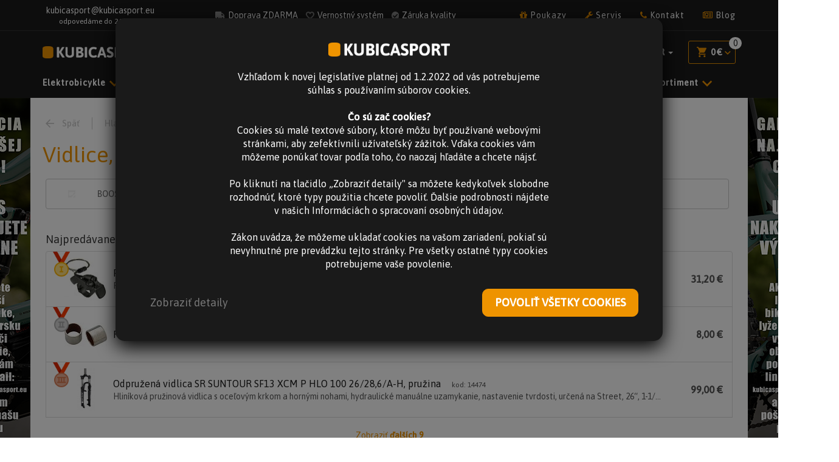

--- FILE ---
content_type: text/html; charset=utf-8
request_url: https://kubicasport.eu/obchod/vidlice-tlmice-booster-ine
body_size: 41574
content:
<script src="/js/gdprCookie.js"type="text/javascript"></script>

<!DOCTYPE html>
<html lang="sk">
	<head>
		<meta charset="utf-8">
		<meta http-equiv="X-UA-Compatible" content="IE=edge">
		<meta name="viewport" content="width=device-width, initial-scale=1, maximum-scale=1, user-scalable=no">
		<meta name="description" content="Horské bicykle, elektrobicykle, cyklodoplnky, diely, oblečenie, obuv, prilby, okuliare. Ponúkame aj zimný sortiment - lyže, bežky, oblečenie.">
		<meta name="keywords" content="bicykle, elektrobicykle, horske bicykle, lyže, prilby, servis">
		<meta name="author" content="wame.sk">

				<meta name="robots" content="index, follow">

		<meta name="HandheldFriendly" content="true">
		<meta name="SKYPE_TOOLBAR" content="SKYPE_TOOLBAR_PARSER_COMPATIBLE">
		<meta property="og:type" content="website">

        <link rel="canonical" href="https://kubicasport.eu/obchod/vidlice-tlmice-booster-ine">

		<script>
			(function(w,d,s,l,i){ w[l]=w[l]||[];w[l].push({ 'gtm.start':
				new Date().getTime(),event:'gtm.js'});var f=d.getElementsByTagName(s)[0],
			j=d.createElement(s),dl=l!='dataLayer'?'&l='+l:'';j.async=true;j.src=
			'https://www.googletagmanager.com/gtm.js?id='+i+dl;f.parentNode.insertBefore(j,f);
			})(window,document,'script','dataLayer', 'GTM-WC7SW8KG');
		</script>

                     <link rel="next" href="https://kubicasport.eu/obchod/vidlice-tlmice-booster-ine?vp-page=2">
 

		<title>Vidlice, tlmiče, booster, iné | kubicasport.eu</title>

		    <link rel="apple-touch-icon" sizes="57x57" href="/images/template/favicons/apple-touch-icon-57x57.png?v=20190830">
		    <link rel="apple-touch-icon" sizes="60x60" href="/images/template/favicons/apple-touch-icon-60x60.png?v=20190830">
		    <link rel="apple-touch-icon" sizes="72x72" href="/images/template/favicons/apple-touch-icon-72x72.png?v=20190830">
		    <link rel="apple-touch-icon" sizes="76x76" href="/images/template/favicons/apple-touch-icon-76x76.png?v=20190830">
		    <link rel="apple-touch-icon" sizes="114x114" href="/images/template/favicons/apple-touch-icon-114x114.png?v=20190830">
		    <link rel="apple-touch-icon" sizes="120x120" href="/images/template/favicons/apple-touch-icon-120x120.png?v=20190830">
		    <link rel="apple-touch-icon" sizes="144x144" href="/images/template/favicons/apple-touch-icon-144x144.png?v=20190830">
		    <link rel="apple-touch-icon" sizes="152x152" href="/images/template/favicons/apple-touch-icon-152x152.png?v=20190830">
		    <link rel="apple-touch-icon" sizes="180x180" href="/images/template/favicons/apple-touch-icon-180x180.png?v=20190830">
		    <link rel="icon" type="image/png" sizes="192x192"  href="/images/template/favicons/android-chrome-192x192.png?v=20190830">
		    <link rel="icon" type="image/png" sizes="384x384"  href="/images/template/favicons/android-chrome-384x384.png?v=20190830">
		    <link rel="icon" type="image/png" sizes="32x32" href="/images/template/favicons/favicon-32x32.png?v=20190830">
		    <link rel="icon" type="image/png" sizes="16x16" href="/images/template/favicons/favicon-16x16.png?v=20190830">
		    <link rel="manifest" href="/images/template/favicons/manifest.json?v=20190830">
		    <meta name="msapplication-TileColor" content="#ffffff">
		    <meta name="msapplication-TileImage" content="/mstitle-144x144.png?v=20190830">
		    <meta name="theme-color" content="#ffffff">


		

<link rel="stylesheet" type="text/css" href="https://maxcdn.bootstrapcdn.com/font-awesome/4.7.0/css/font-awesome.min.css">
<link rel="stylesheet" type="text/css" href="https://cdnjs.cloudflare.com/ajax/libs/slick-carousel/1.7.1/slick.min.css">
<link rel="stylesheet" type="text/css" href="https://cdnjs.cloudflare.com/ajax/libs/slick-carousel/1.7.1/slick-theme.min.css">
<link rel="stylesheet" type="text/css" href="/webtemp/cssloader-74b20d7f272b.css?1727768015">

		 
    <meta property="og:title" content="Vidlice, tlmiče, booster, iné | kubicasport.eu">
    <meta property="og:type" content="product.group">
    <meta property="og:url" content="https://kubicasport.eu/obchod/vidlice-tlmice-booster-ine">
    <meta property="og:image" content="https://www.kubicasport.eu/images/shop/category/165/small/1509092864-18.png">
    <meta property="og:site_name" content="Vidlice, tlmiče, booster, iné">
    <meta property="og:description" content="Horské bicykle, elektrobicykle, cyklodoplnky, diely, oblečenie, obuv, prilby, okuliare. Ponúkame aj zimný sortiment - lyže, bežky, oblečenie.">
 

		<!-- HTML5 shim and Respond.js for IE8 support of HTML5 elements and media queries -->
		<!-- WARNING: Respond.js doesn't work if you view the page via file:// -->
		<!--[if lt IE 9]>
		  <script src="https://oss.maxcdn.com/html5shiv/3.7.2/html5shiv.min.js"></script>
		  <script src="https://oss.maxcdn.com/respond/1.4.2/respond.min.js"></script>
		<![endif]-->

		<script>
			window.dataLayer = window.dataLayer || [];
			function gtag() { dataLayer.push(arguments); }

			function loadConsentSettings() {
				var nameEQ = "consentSettings=";
				var cookiesArray = document.cookie.split(';');

				for (var i = 0; i < cookiesArray.length; i++) {
					var cookie = cookiesArray[i];
					while (cookie.charAt(0) === ' ') {
						cookie = cookie.substring(1, cookie.length);
					}
					if (cookie.indexOf(nameEQ) === 0) {
						return JSON.parse(cookie.substring(nameEQ.length, cookie.length));
					}
				}

				return null;
			}

			function saveConsentSettings(settings) {
				let date = new Date();
				let expire = new Date(date);
				expire.setDate(date.getDate() + 30);
				document.cookie = 'consentSettings=' + JSON.stringify(settings) + '; path=/; expires=' + expire.toUTCString();
			}

			// Načítanie uložených nastavení súhlasu
			let consentSettings = loadConsentSettings();

			if (!consentSettings) {
				consentSettings = {
					'ad_storage': 'denied',
					'ad_user_data': 'denied',
					'ad_personalization': 'denied',
					'analytics_storage': 'denied',
					'personalization_storage': 'denied',
					'security_storage': 'denied',
					'functionality_storage': 'denied',
				};
			}

			// Nastavenie pôvodných alebo uložených nastavení súhlasu
			gtag('consent', 'default', consentSettings);
		</script>

		<script type="text/javascript">
			document.addEventListener('cookieAllow', smartlookInit, false);
			if (document.isCookieAllowed === true) { smartlookInit() }

			function smartlookInit() {
				window.smartlook||(function(d) {
				var o=smartlook=function(){ o.api.push(arguments)},h=d.getElementsByTagName('head')[0];
				var c=d.createElement('script');o.api=new Array();c.async=true;c.type='text/javascript';
				c.charset='utf-8';c.src='https://rec.smartlook.com/recorder.js';h.appendChild(c);
				})(document);
				smartlook('init', '480f32832a9b3d844adefac7f6a14d302e69a988');
			}
		</script>

<script>
    var facebookPixelCode = 2124982144429537;

    document.addEventListener('cookieAllow', facebookPixelInit, false);
    if (document.isCookieAllowed === true) { facebookPixelInit() }

    function facebookPixelInit() {
        !function(f,b,e,v,n,t,s){ if(f.fbq)return;n=f.fbq=function(){ n.callMethod?
            n.callMethod.apply(n,arguments):n.queue.push(arguments)};if(!f._fbq)f._fbq=n;
            n.push=n;n.loaded=!0;n.version='2.0';n.queue=[];t=b.createElement(e);t.async=!0;
            t.src=v;s=b.getElementsByTagName(e)[0];s.parentNode.insertBefore(t,s)}(window,
            document,'script','https://connect.facebook.net/en_US/fbevents.js');
        fbq('init', facebookPixelCode);
        fbq('track', 'PageView');
    }
</script>

		<!-- Meta Pixel Code -->
		<script>
			!function(f,b,e,v,n,t,s)
				{ if(f.fbq)return;n=f.fbq=function(){ n.callMethod?
				n.callMethod.apply(n,arguments):n.queue.push(arguments)};
				if(!f._fbq)f._fbq=n;n.push=n;n.loaded=!0;n.version='2.0';
				n.queue=[];t=b.createElement(e);t.async=!0;
				t.src=v;s=b.getElementsByTagName(e)[0];
				s.parentNode.insertBefore(t,s)}(window, document,'script', 'https://connect.facebook.net/en_US/fbevents.js');
			fbq('init', '3141861666069240');
			fbq('track', 'PageView');
		</script>

		<noscript><img height="1" width="1" style="display:none" src="https://www.facebook.com/tr?id=3141861666069240&ev=PageView&noscript=1"></noscript>
		<!-- End Meta Pixel Code -->
	</head>

	<body>
	<script>
		document.body.insertAdjacentHTML('afterbegin', unescape('%3Cnoscript%3E%3Ciframe src="https://www.googletagmanager.com/ns.html?id=GTM-WC7SW8KG" height="0" width="0" style="display:none;visibility:hidden"%3E%3C/iframe%3E%3C/noscript%3E'));
	</script>

		

		<script>
			document.addEventListener('cookieAllow', facebookInit, false);
			if (document.isCookieAllowed === true) { facebookInit() }

			function facebookInit() {
				document.body.insertAdjacentHTML('afterbegin', unescape('%3Cdiv id="fb-root"%3E%3C/div%3E%3Cscript async defer crossorigin="anonymous" src="https://connect.facebook.net/sk_SK/sdk.js#xfbml=1&version=v6.0&appId=2536588713036814&autoLogAppEvents=1"%3E%3C/script%3E'));
				document.body.insertAdjacentHTML('afterbegin', unescape('%3Cnoscript%3E%3Cimg height="1" width="1" style="display:none" src="https://www.facebook.com/tr?id=' + facebookPixelCode + '&amp;ev=PageView&amp;noscript=1"/%3E%3C/noscript%3C'));
			}
		</script>


		<div id="snippet--flashes"></div>
		        

		<div class="modal fade" id="contentModal" tabindex="-1" role="dialog" aria-labelledby="myModalLabel" aria-hidden="true">
			<div class="modal-dialog modal-offset">
				<div class="modal-content">


<div class="modal-header">
	<button type="button" class="close" data-dismiss="modal" aria-label="Zatvoriť">
		<span aria-hidden="true">&times;</span>
	</button>
	<h4 class="modal-title"></h4>
</div>

<div class="modal-body"></div>
<div class="modal-footer"></div>

<script>


	function flashModal(className, title, message, progress)
	{
		$('#myModal').on('show.bs.modal', function (event) {
			var modal = $(this);
			modal.find('.modal-content').addClass(className);
			modal.find('.modal-title').text(title);
			modal.find('.modal-body').html(message);
			modal.find('.modal-footer').html(progress);
		})
		.on('shown.bs.modal', function (event) {
			if(progress != null) {
				fakeLoad();
			}
		})
		.on('hide.bs.modal', function (e) {
			var modal = $(this);
			modal.find('.modal-content').removeClass(className);
			modal.find('.modal-title').empty();
			modal.find('.modal-body').empty();
			modal.find('.modal-footer').empty();
		});

		setTimeout(function(){
			$('#myModal').modal('show');
			if(progress != null) {
				setTimeout(function(){
					$('#myModal').modal('hide');
				}, 5000);
			}
		}, 1000);
	}

	function fakeLoad()
	{
		var timer = parseInt(5000) - 1000;
		var bar = $(".animate");	
		bar.addClass("run");
		bar.animate({
			width: '100%'
		}, timer, 'linear');
	}
</script>				</div>
			</div>
		</div>

		<header class="header">
			<div class="header-bar hidden-xs hidden-sm">
				<div class="container">
					<div class="header-bar-inner">
						<a href="mailto:kubicasport@kubicasport.eu" class="text-center hidden-md"><i class="wame-email"></i>&nbsp;&nbsp;<span>kubicasport@kubicasport.eu</span><br><small>odpovedáme do 24 hod.</small></a>
						<div class="article-links">
							<a href="/clanok/pri-nakupe-nad-150-euro-mate-dopravu-zdarma"><img src="/images/template/ico-doprava-gray.svg" alt="doprava"><span>Doprava ZDARMA</span></a>
							<a href="/clanok/zlava-za-vernost"><img src="/images/template/ico-vernost-gray.svg" alt="vernost">Vernostný systém</span></a>
							<a href="/clanok/preco-nakupovat-v-nasom-eshope"><img src="/images/template/ico-check-gray.svg" alt="vernost"&nbsp;&nbsp;<span>Záruka kvality</span></a>
						</div>
	<ul class="nav navbar-nav">

				<li>
					<a href="/obchod/darcekove-poukazky" class="link" title="Darčekové poukážky" >
						<span class="fa fa-gift text-primary"></span>
						Poukazy
					</a>
				</li>

				<li>
					<a href="/clanok/servis-bicyklov-a-elektrobicyklov" class="link" title="Servis bicyklov a elektrobicyklov" >
						<span class="fa fa-wrench text-primary"></span>
						Servis
					</a>
				</li>

				<li>
					<a href="/kontakt" class="link" title="Kontakt" >
						<span class="fa fa-phone text-primary"></span>
						Kontakt
					</a>
				</li>

				<li>
					<a href="/blog"
					   title="Články/Testy" data-ga-event-category="Hlavne menu" data-ga-event-action="Clanky" data-ga-event-label="Hlavne menu" class="link track_ga_event">
						<span class="fa fa-newspaper-o text-primary"></span>
						Blog
					</a>
				</li>

	</ul>

					</div>
				</div>
			</div>
			<nav class="navbar navbar-default" role="navigation">
				<div class="container">
                    <div class="navbar-brand visible-sm">
                        <a href="/"><img src="/images/template/logo.png" alt="logo"></a>
                    </div>
					<div class="navbar-header">
						<button type="button" class="navbar-toggle pull-left" data-toggle="collapse" data-target=".navbar-collapse">
							<span class="icon-bar"></span>
							<span class="icon-bar"></span>
							<span class="icon-bar"></span>
                            <span class="visible-xs">menu</span>
						</button>
                        <div class="navbar-brand visible-xs">
                            <a href="/"><img src="/images/template/logo.png" alt="logo"></a>
                        </div>
						<div class="top-menu pull-right">
						</div>
						<a class="navbar-brand text-uppercase hidden-xs hidden-sm" href="/">
                            <img src="/images/template/logo.png" alt="logo">
                        </a>
					</div>
					<div class="navbar-collapse collapse">
						<div class="top-menu-desktop">
<div id="snippet--topMenu">							<ul class="nav navbar-nav navbar-right">

							    <li class="item item-searchbar">
							<a href="#" class="mobile-icon visible-xs" type="button">
							    <span class="wame-search"></span>
							</a>

							<form action="/obchod/vidlice-tlmice-booster-ine" method="post" id="frm-menu-topMenu_-searchBar-searchBoxForm">
							    <div id="searchFieldContainer" class="form-group">
							        <div class="visible-xs">
							            <a class="close-searchbar pull-right" href="#">
							                &times;
							            </a>
							            <div class="clearfix"></div>
							        </div>

							        <div class="input-group com-searchbox">
							            <span class="input-group-addon"><span class="wame-search"></span></span>
							            <input class="searchBar searchAutocomplete form-control"
							                   data-control="menu-topMenu_-searchBar" placeholder="Zadajte hľadaný výraz" type="text" name="phrase" id="frm-menu-topMenu_-searchBar-searchBoxForm-phrase">
							            <span class="input-group-addon"><button class="text-uppercase" type="submit" name="_submit" value="Hľadať">
							                    Hľadať
							                </button>
							            </span>
							        </div>
							    </div>
							<input type="hidden" name="_do" value="menu-topMenu_-searchBar-searchBoxForm-submit"><!--[if IE]><input type=IEbug disabled style="display:none"><![endif]-->
							</form>


							<div class="search-autocompelete" id="snippet-menu-topMenu_-searchBar-aComplete">
							    </div>
							    </li>

							            <li>
							                <a href="/blog"
							                   title="Články/Testy" data-ga-event-category="Hlavne menu" data-ga-event-action="Clanky" data-ga-event-label="Hlavne menu" class="link track_ga_event hidden-md hidden-lg">
							                    Blog
							                </a>
							            </li>

							                <li class="item">
							                    <a href="/prihlasenie" role="button">
							                        <span class="wame-user"></span>
							                        <span class="hidden-xs">Prihlásenie</span>
							                    </a>
							                </li>


							    <li class="item">
							<form action="https://kubicasport.eu/obchod/vidlice-tlmice-booster-ine" method="post" id="frm-menu-topMenu_-currencySwitcher-form">
							<div class="dropdown currency-dropdown">
							    <button id="currency-dropdown-label" type="button" data-toggle="dropdown" aria-haspopup="true" aria-expanded="false">
							        EUR
							        <span class="caret"></span>
							    </button>

							    <ul class="dropdown-menu pull-right" aria-labelledby="currency-dropdown-label">
							            <li>
							                <button type="submit" name="submit_CZK" value="CZK - Koruna">CZK - Koruna</button>
							            </li>
							            <li>
							                <button type="submit" name="submit_EUR" value="EUR - Euro">EUR - Euro</button>
							            </li>
							    </ul>
							</div>
							<input type="hidden" name="_do" value="menu-topMenu_-currencySwitcher-form-submit"><!--[if IE]><input type=IEbug disabled style="display:none"><![endif]-->
							</form>
							    </li>

							    <li class="item">

								<div class="com-cart">

								<a id="cartBuy" class="icon-cart" href="/shop-orders/content-cart">
							        <span id="snippet-menu-topMenu_-cart-cartIcon">
							            <i class="wame-cart-full"></i>
							            <span class="cart-price hidden-xs">0 € </span>
							            <span class="wame-angle-down hidden-sm hidden-xs"></span>
							            <span class="info-tag hidden-xs">0</span>
							        </span>
								</a>
							        
							    
									<div id="cartList" class="cart-list hidden-xs">
							            <div class="cart-list-inner" id="snippet-menu-topMenu_-cart-cartList">
											<div class="cart-list-body" id="snippet-menu-topMenu_-cart-cartItems">
											</div>


											<div class="cart-list-footer empty">
												<div class="media">
													<div class="text-center empty-cart">Košík je prázdny</div>
												</div>
											</div>
										</div>
									</div>
								</div>

							    </li>
							</ul>

</div>
						</div>
<ul id="navHeadermenu" class="nav navbar-nav navbar-left com-publicshopmenu">

<li class="item dropdown"> <a href="/obchod/elektrobicykle" data-toggle="dropdown" role="button" aria-haspopup="true" aria-expanded="false" class=" dropdown-toggle disabled"> Elektrobicykle <span class="wame-angle-down hidden-sm hidden-xs"></span> </a> <ul data-level="0" class="dropdown-menu"> <li class="container"> <ul class="row list-unstyled"> <li class="subitem col-md-4 dropdown"> <div class="subitem-header"> <figure> <picture> <source srcset="https://kubicasport.eu/files/2017/09/40/1504790804-16.webp?i=49" type="image/webp"> <source srcset="https://kubicasport.eu/files/2017/09/40/1504790804-16.jpg?i=49"> <img class="img-responsive lazyload" src="[data-uri]" data-src="https://kubicasport.eu/files/2017/09/40/1504790804-16.jpg?i=49" alt="Elektrobicykle - Hardtail" title="Elektrobicykle - Hardtail" loading="lazy" onerror="this.onerror=this.src=&quot;&quot;+'/images/shop/category/0/small/default.png'"> </picture> </figure> <a href="/obchod/horske-elektro-bicykle" data-toggle="dropdown" role="button" aria-haspopup="true" aria-expanded="false" class=" dropdown-toggle disabled"> Elektrobicykle - Hardtail </a> </div> <ul data-level="1" class="list-unstyled list-inline"> <li class="subitem"> <a href="/obchod/27-5-elektrobike" > 27,5" elektrobicykle </a> <span class="comma">,</span> </li> <li class="subitem"> <a href="/obchod/elektrobicykle-29-palcove-kolesa-hardtail" > 29" elektrobicykle </a> <span class="comma">,</span> </li> <li class="subitem"> <a href="/obchod/lady-275-bicykle" > 27,5" elektrobicykle - dámske </a> <span class="comma">,</span> </li> <li class="subitem"> <a href="/obchod/29-lady-elektrobike" > 29" Lady elektrobike </a> <span class="comma"></span> </li> </ul> </li> <li class="subitem col-md-4 dropdown"> <div class="subitem-header"> <figure> <picture> <source srcset="https://kubicasport.eu/files/2017/09/40/1504791103-25.webp?i=55" type="image/webp"> <source srcset="https://kubicasport.eu/files/2017/09/40/1504791103-25.jpg?i=55"> <img class="img-responsive lazyload" src="[data-uri]" data-src="https://kubicasport.eu/files/2017/09/40/1504791103-25.jpg?i=55" alt="Elektrobicykle - Celoodpružené" title="Elektrobicykle - Celoodpružené" loading="lazy" onerror="this.onerror=this.src=&quot;&quot;+'/images/shop/category/0/small/default.png'"> </picture> </figure> <a href="/obchod/celoodpruzene-elektrobicykle" data-toggle="dropdown" role="button" aria-haspopup="true" aria-expanded="false" class=" dropdown-toggle disabled"> Elektrobicykle - Celoodpružené </a> </div> <ul data-level="1" class="list-unstyled list-inline"> <li class="subitem"> <a href="/obchod/mulet-29-275-elektrobicykle" > Mulet 29"/27,5" elektrobicykle </a> <span class="comma">,</span> </li> <li class="subitem"> <a href="/obchod/275-elektrobike" > 27,5" elektrobicykle </a> <span class="comma">,</span> </li> <li class="subitem"> <a href="/obchod/elektrobicykle-29-palcove-kolesa-celoodpruzene" > 29" elektrobicykle </a> <span class="comma"></span> </li> </ul> </li> <li class="subitem col-md-4 dropdown"> <div class="subitem-header"> <figure> <picture> <source srcset="https://kubicasport.eu/files/2017/09/40/1504792212-3p.webp?i=58" type="image/webp"> <source srcset="https://kubicasport.eu/files/2017/09/40/1504792212-3p.jpg?i=58"> <img class="img-responsive lazyload" src="[data-uri]" data-src="https://kubicasport.eu/files/2017/09/40/1504792212-3p.jpg?i=58" alt="Elektrobicykle - Cross a trekking" title="Elektrobicykle - Cross a trekking" loading="lazy" onerror="this.onerror=this.src=&quot;&quot;+'/images/shop/category/0/small/default.png'"> </picture> </figure> <a href="/obchod/elektro-cross-a-trekking" data-toggle="dropdown" role="button" aria-haspopup="true" aria-expanded="false" class=" dropdown-toggle disabled"> Elektrobicykle - Cross a trekking </a> </div> <ul data-level="1" class="list-unstyled list-inline"> <li class="subitem"> <a href="/obchod/panske-unisex-cross-a-trekking-elektrobicykle" > Pánsky / unisex / bicykel </a> <span class="comma">,</span> </li> <li class="subitem"> <a href="/obchod/damske-elektrobicykle" > Dámsky bicykel </a> <span class="comma"></span> </li> </ul> </li> <hr class="col-md-12"> <li class="subitem col-md-4"> <div class="subitem-header"> <figure> <picture> <source srcset="https://kubicasport.eu/files/2017/09/40/1504792331-4.webp?i=59" type="image/webp"> <source srcset="https://kubicasport.eu/files/2017/09/40/1504792331-4.jpg?i=59"> <img class="img-responsive lazyload" src="[data-uri]" data-src="https://kubicasport.eu/files/2017/09/40/1504792331-4.jpg?i=59" alt="Elektrobicykle - Mestské, klasik a trojkolky" title="Elektrobicykle - Mestské, klasik a trojkolky" loading="lazy" onerror="this.onerror=this.src=&quot;&quot;+'/images/shop/category/0/small/default.png'"> </picture> </figure> <a href="/obchod/mestske-elektro-bicykle-a-trojkolky" > Elektrobicykle - Mestské, klasik a trojkolky </a> </div> </li> <li class="subitem col-md-4"> <div class="subitem-header"> <figure> <picture> <source srcset="https://kubicasport.eu/files/2020/09/40/1599818996-Mondraker-Play-20-2021-yellow-blue-20.webp?i=490" type="image/webp"> <source srcset="https://kubicasport.eu/files/2020/09/40/1599818996-Mondraker-Play-20-2021-yellow-blue-20.jpg?i=490"> <img class="img-responsive lazyload" src="[data-uri]" data-src="https://kubicasport.eu/files/2020/09/40/1599818996-Mondraker-Play-20-2021-yellow-blue-20.jpg?i=490" alt="Elektrobicykle - Detské" title="Elektrobicykle - Detské" loading="lazy" onerror="this.onerror=this.src=&quot;&quot;+'/images/shop/category/0/small/default.png'"> </picture> </figure> <a href="/obchod/elektrobicykle-detske" > Elektrobicykle - Detské </a> </div> </li> <li class="subitem col-md-4"> <div class="subitem-header"> <figure> <picture> <source srcset="https://kubicasport.eu/files/2019/09/40/1567416811-haibike-logo.webp?i=455" type="image/webp"> <source srcset="https://kubicasport.eu/files/2019/09/40/1567416811-haibike-logo.png?i=455"> <img class="img-responsive lazyload" src="[data-uri]" data-src="https://kubicasport.eu/files/2019/09/40/1567416811-haibike-logo.png?i=455" alt="Elektrobicykle Haibike" title="Elektrobicykle Haibike" loading="lazy" onerror="this.onerror=this.src=&quot;&quot;+'/images/shop/category/0/small/default.png'"> </picture> </figure> <a href="/obchod/elektrobicykle-haibike" > Elektrobicykle Haibike </a> </div> </li> <hr class="col-md-12"> <li class="subitem col-md-4"> <div class="subitem-header"> <figure> <picture> <source srcset="https://kubicasport.eu/files/2019/08/40/1566314966-vypredaj-elektrobicyklov.webp?i=451" type="image/webp"> <source srcset="https://kubicasport.eu/files/2019/08/40/1566314966-vypredaj-elektrobicyklov.png?i=451"> <img class="img-responsive lazyload" src="[data-uri]" data-src="https://kubicasport.eu/files/2019/08/40/1566314966-vypredaj-elektrobicyklov.png?i=451" alt="Výpredaj elektrobicyklov" title="Výpredaj elektrobicyklov" loading="lazy" onerror="this.onerror=this.src=&quot;&quot;+'/images/shop/category/0/small/default.png'"> </picture> </figure> <a href="/obchod/vypredaj-elektrobicyklov" > Výpredaj elektrobicyklov </a> </div> </li> <li class="subitem col-md-4"> <div class="subitem-header"> <figure> <picture> <source srcset="https://kubicasport.eu/files/2019/06/40/1561714413-ebike.webp?i=386" type="image/webp"> <source srcset="https://kubicasport.eu/files/2019/06/40/1561714413-ebike.png?i=386"> <img class="img-responsive lazyload" src="[data-uri]" data-src="https://kubicasport.eu/files/2019/06/40/1561714413-ebike.png?i=386" alt="Test elektrobicykle" title="Test elektrobicykle" loading="lazy" onerror="this.onerror=this.src=&quot;&quot;+'/images/shop/category/0/small/default.png'"> </picture> </figure> <a href="/obchod/testovacky-elektrobicykle" > Test elektrobicykle </a> </div> </li> </ul> </li> </ul> </li> <li class="item dropdown"> <a href="/obchod/bicykle" data-toggle="dropdown" role="button" aria-haspopup="true" aria-expanded="false" class=" dropdown-toggle disabled"> Bicykle <span class="wame-angle-down hidden-sm hidden-xs"></span> </a> <ul data-level="0" class="dropdown-menu"> <li class="container"> <ul class="row list-unstyled"> <li class="subitem col-md-4 dropdown"> <div class="subitem-header"> <figure> <picture> <source srcset="https://kubicasport.eu/files/2020/01/40/1579275338-kubicasport-podium-rr-p-jpg-fill-2000-1247.webp?i=477" type="image/webp"> <source srcset="https://kubicasport.eu/files/2020/01/40/1579275338-kubicasport-podium-rr-p-jpg-fill-2000-1247.jpg?i=477"> <img class="img-responsive lazyload" src="[data-uri]" data-src="https://kubicasport.eu/files/2020/01/40/1579275338-kubicasport-podium-rr-p-jpg-fill-2000-1247.jpg?i=477" alt="Horské bicykle - MTB Hardtail" title="Horské bicykle - MTB Hardtail" loading="lazy" onerror="this.onerror=this.src=&quot;&quot;+'/images/shop/category/0/small/default.png'"> </picture> </figure> <a href="/obchod/horske-bicykle-hardtail" data-toggle="dropdown" role="button" aria-haspopup="true" aria-expanded="false" class=" dropdown-toggle disabled"> Horské bicykle - MTB Hardtail </a> </div> <ul data-level="1" class="list-unstyled list-inline"> <li class="subitem"> <a href="/obchod/horske-bicykle-27-5-palcove-kolesa" > 27,5" bicykle </a> <span class="comma">,</span> </li> <li class="subitem"> <a href="/obchod/horske-bicykle-29-palcove-kolesa" > 29" bicykle </a> <span class="comma">,</span> </li> <li class="subitem"> <a href="/obchod/damske-horske-bicykle-26-palcove-kolesa" > Dámske 26" bicykle </a> <span class="comma">,</span> </li> <li class="subitem"> <a href="/obchod/damske-horske-bicykle-27-5-palcove-kolesa" > Dámske 27,5" bicykle </a> <span class="comma">,</span> </li> <li class="subitem"> <a href="/obchod/damske-horske-bicykle-29-palcove-kolesa" > Dámske 29" bicykle </a> <span class="comma">,</span> </li> <li class="subitem"> <a href="/obchod/horske-bicykle-ctm" > Horské bicykle CTM </a> <span class="comma">,</span> </li> <li class="subitem"> <a href="/obchod/horske-bicykle-kellys" > Horské bicykle Kellys </a> <span class="comma">,</span> </li> <li class="subitem"> <a href="/obchod/vypredaj-horskych-bicyklov-mtb" > Výpredaj horských bicyklov </a> <span class="comma"></span> </li> </ul> </li> <li class="subitem col-md-4 dropdown"> <div class="subitem-header"> <figure> <picture> <source srcset="https://kubicasport.eu/files/2020/01/40/1579275421-kubicasport-foxy-carbon-rr-sl-p-jpg-fill-2000-1247.webp?i=478" type="image/webp"> <source srcset="https://kubicasport.eu/files/2020/01/40/1579275421-kubicasport-foxy-carbon-rr-sl-p-jpg-fill-2000-1247.jpg?i=478"> <img class="img-responsive lazyload" src="[data-uri]" data-src="https://kubicasport.eu/files/2020/01/40/1579275421-kubicasport-foxy-carbon-rr-sl-p-jpg-fill-2000-1247.jpg?i=478" alt="Horské bicykle - Celoodpružené" title="Horské bicykle - Celoodpružené" loading="lazy" onerror="this.onerror=this.src=&quot;&quot;+'/images/shop/category/0/small/default.png'"> </picture> </figure> <a href="/obchod/celoodpruzene-bicykle" data-toggle="dropdown" role="button" aria-haspopup="true" aria-expanded="false" class=" dropdown-toggle disabled"> Horské bicykle - Celoodpružené </a> </div> <ul data-level="1" class="list-unstyled list-inline"> <li class="subitem"> <a href="/obchod/celoodpruzene-bicykle-27-5-palcove-kolesa" > 27,5" bicykle </a> <span class="comma">,</span> </li> <li class="subitem"> <a href="/obchod/celoodpruzene-bicykle-29-palcove-kolesa" > 29" bicykle </a> <span class="comma">,</span> </li> <li class="subitem"> <a href="/obchod/freeride-downhill-bicykle" > Freeride a downhill bicykle </a> <span class="comma">,</span> </li> <li class="subitem"> <a href="/obchod/mulet-29-275-bicykle" > Mulet 29"/27,5" bicykle </a> <span class="comma">,</span> </li> <li class="subitem"> <a href="/obchod/vypredaj-celoodpruzenych-bicyklov" > Výpredaj celoodpružených bicyklov </a> <span class="comma"></span> </li> </ul> </li> <li class="subitem col-md-4 dropdown"> <div class="subitem-header"> <figure> <picture> <source srcset="https://kubicasport.eu/files/2020/01/40/1579275707-kubicasport-43-310t.webp?i=480" type="image/webp"> <source srcset="https://kubicasport.eu/files/2020/01/40/1579275707-kubicasport-43-310t.jpg?i=480"> <img class="img-responsive lazyload" src="[data-uri]" data-src="https://kubicasport.eu/files/2020/01/40/1579275707-kubicasport-43-310t.jpg?i=480" alt="Treking a cross bicykle" title="Treking a cross bicykle" loading="lazy" onerror="this.onerror=this.src=&quot;&quot;+'/images/shop/category/0/small/default.png'"> </picture> </figure> <a href="/obchod/cross-a-trekking-bicykle" data-toggle="dropdown" role="button" aria-haspopup="true" aria-expanded="false" class=" dropdown-toggle disabled"> Treking a cross bicykle </a> </div> <ul data-level="1" class="list-unstyled list-inline"> <li class="subitem"> <a href="/obchod/pansky-bicykel" > Pánske / unisex bicykle </a> <span class="comma">,</span> </li> <li class="subitem"> <a href="/obchod/damsky-bicykel" > Dámske bicykle </a> <span class="comma"></span> </li> </ul> </li> <hr class="col-md-12"> <li class="subitem col-md-4 dropdown"> <div class="subitem-header"> <figure> <picture> <source srcset="https://kubicasport.eu/files/2020/01/40/1579275831-kubicasport-43-352.webp?i=481" type="image/webp"> <source srcset="https://kubicasport.eu/files/2020/01/40/1579275831-kubicasport-43-352.jpg?i=481"> <img class="img-responsive lazyload" src="[data-uri]" data-src="https://kubicasport.eu/files/2020/01/40/1579275831-kubicasport-43-352.jpg?i=481" alt="Retro, klasicke, city bicykle a &quot;skladačky&quot;" title="Retro, klasicke, city bicykle a &quot;skladačky&quot;" loading="lazy" onerror="this.onerror=this.src=&quot;&quot;+'/images/shop/category/0/small/default.png'"> </picture> </figure> <a href="/obchod/retro-klasicke-city-bicykle-a-skladacky" data-toggle="dropdown" role="button" aria-haspopup="true" aria-expanded="false" class=" dropdown-toggle disabled"> Retro, klasicke, city bicykle a "skladačky" </a> </div> <ul data-level="1" class="list-unstyled list-inline"> <li class="subitem"> <a href="/obchod/klasicke-a-city-bicykle" > Klasické a city bicykle </a> <span class="comma">,</span> </li> <li class="subitem"> <a href="/obchod/retro-bicykle" > Retro bicykle </a> <span class="comma">,</span> </li> <li class="subitem"> <a href="/obchod/skladaci-bicykel" > Skladačky </a> <span class="comma"></span> </li> </ul> </li> <li class="subitem col-md-4"> <div class="subitem-header"> <figure> <picture> <source srcset="https://kubicasport.eu/files/2020/01/40/1579275452-zero-slr-cv-e3-new-1-.webp?i=479" type="image/webp"> <source srcset="https://kubicasport.eu/files/2020/01/40/1579275452-zero-slr-cv-e3-new-1-.jpg?i=479"> <img class="img-responsive lazyload" src="[data-uri]" data-src="https://kubicasport.eu/files/2020/01/40/1579275452-zero-slr-cv-e3-new-1-.jpg?i=479" alt="Cestné bicykle" title="Cestné bicykle" loading="lazy" onerror="this.onerror=this.src=&quot;&quot;+'/images/shop/category/0/small/default.png'"> </picture> </figure> <a href="/obchod/cestne-bicykle" > Cestné bicykle </a> </div> </li> <li class="subitem col-md-4"> <div class="subitem-header"> <figure> <picture> <source srcset="https://kubicasport.eu/files/2020/01/40/1579276358-k19021-soot-70.webp?i=483" type="image/webp"> <source srcset="https://kubicasport.eu/files/2020/01/40/1579276358-k19021-soot-70.jpg?i=483"> <img class="img-responsive lazyload" src="[data-uri]" data-src="https://kubicasport.eu/files/2020/01/40/1579276358-k19021-soot-70.jpg?i=483" alt="Gravel bicykle" title="Gravel bicykle" loading="lazy" onerror="this.onerror=this.src=&quot;&quot;+'/images/shop/category/0/small/default.png'"> </picture> </figure> <a href="/obchod/gravel-bicykle" > Gravel bicykle </a> </div> </li> <hr class="col-md-12"> <li class="subitem col-md-4 dropdown"> <div class="subitem-header"> <figure> <picture> <source srcset="https://kubicasport.eu/files/2020/01/40/1579276527-kubicasport-43-263.webp?i=484" type="image/webp"> <source srcset="https://kubicasport.eu/files/2020/01/40/1579276527-kubicasport-43-263.jpg?i=484"> <img class="img-responsive lazyload" src="[data-uri]" data-src="https://kubicasport.eu/files/2020/01/40/1579276527-kubicasport-43-263.jpg?i=484" alt="Dirt bicykle" title="Dirt bicykle" loading="lazy" onerror="this.onerror=this.src=&quot;&quot;+'/images/shop/category/0/small/default.png'"> </picture> </figure> <a href="/obchod/dirt-bicykle" data-toggle="dropdown" role="button" aria-haspopup="true" aria-expanded="false" class=" dropdown-toggle disabled"> Dirt bicykle </a> </div> <ul data-level="1" class="list-unstyled list-inline"> <li class="subitem"> <a href="/obchod/horske-dirt-bicykle" > Horské </a> <span class="comma">,</span> </li> <li class="subitem"> <a href="/obchod/street-dirt-bicykle" > Street </a> <span class="comma"></span> </li> </ul> </li> <li class="subitem col-md-4"> <div class="subitem-header"> <figure> <picture> <source srcset="https://kubicasport.eu/files/2020/01/40/1579276685-Bicykel-Dema-BeFly-FLIP-black.webp?i=485" type="image/webp"> <source srcset="https://kubicasport.eu/files/2020/01/40/1579276685-Bicykel-Dema-BeFly-FLIP-black.jpg?i=485"> <img class="img-responsive lazyload" src="[data-uri]" data-src="https://kubicasport.eu/files/2020/01/40/1579276685-Bicykel-Dema-BeFly-FLIP-black.jpg?i=485" alt="BMX bicykle" title="BMX bicykle" loading="lazy" onerror="this.onerror=this.src=&quot;&quot;+'/images/shop/category/0/small/default.png'"> </picture> </figure> <a href="/obchod/bmx-bicykle" > BMX bicykle </a> </div> </li> <li class="subitem col-md-4 dropdown"> <div class="subitem-header"> <figure> <picture> <source srcset="https://kubicasport.eu/files/2020/01/40/1579277020-woom4-1-side-red-1024x.webp?i=486" type="image/webp"> <source srcset="https://kubicasport.eu/files/2020/01/40/1579277020-woom4-1-side-red-1024x.jpg?i=486"> <img class="img-responsive lazyload" src="[data-uri]" data-src="https://kubicasport.eu/files/2020/01/40/1579277020-woom4-1-side-red-1024x.jpg?i=486" alt="Detské a Junior bicykle" title="Detské a Junior bicykle" loading="lazy" onerror="this.onerror=this.src=&quot;&quot;+'/images/shop/category/0/small/default.png'"> </picture> </figure> <a href="/obchod/detske-junior-bicykle" data-toggle="dropdown" role="button" aria-haspopup="true" aria-expanded="false" class=" dropdown-toggle disabled"> Detské a Junior bicykle </a> </div> <ul data-level="1" class="list-unstyled list-inline"> <li class="subitem"> <a href="/obchod/kolesa-12-vek-1-3roky" > Kolesá 12" vek 1-3roky </a> <span class="comma">,</span> </li> <li class="subitem"> <a href="/obchod/kolesa-14-vek-2-4roky" > Kolesá 14" vek 2-4roky </a> <span class="comma">,</span> </li> <li class="subitem"> <a href="/obchod/detske-bicykle-16-palcov" > Kolesá 16" vek 3-6rokov </a> <span class="comma">,</span> </li> <li class="subitem"> <a href="/obchod/kolesa-20-vek-5-8rokov" > Kolesá 20" vek 5-8rokov </a> <span class="comma">,</span> </li> <li class="subitem"> <a href="/obchod/detske-bicykle-24-palcov" > Kolesá 24" vek 8-12rokov </a> <span class="comma">,</span> </li> <li class="subitem"> <a href="/obchod/kolesa-26-vek-12-a-viac-rokov" > Kolesá 26" vek 10 a viac rokov </a> <span class="comma"></span> </li> </ul> </li> <hr class="col-md-12"> <li class="subitem col-md-4"> <div class="subitem-header"> <figure> <picture> <source srcset="https://kubicasport.eu/files/2020/01/40/1579277280-woom1-1-side-red-1024x.webp?i=487" type="image/webp"> <source srcset="https://kubicasport.eu/files/2020/01/40/1579277280-woom1-1-side-red-1024x.jpg?i=487"> <img class="img-responsive lazyload" src="[data-uri]" data-src="https://kubicasport.eu/files/2020/01/40/1579277280-woom1-1-side-red-1024x.jpg?i=487" alt="Odražadlá" title="Odražadlá" loading="lazy" onerror="this.onerror=this.src=&quot;&quot;+'/images/shop/category/0/small/default.png'"> </picture> </figure> <a href="/obchod/odrazadla" > Odražadlá </a> </div> </li> <li class="subitem col-md-4"> <div class="subitem-header"> <figure> <img class="img-responsive lazyload" src="https://kubicasport.eu/images/shop/category/13753/small/1675083504-CTM-symbol-cierny-RGB.png" alt="Bicykle CTM" title="Bicykle CTM" loading="lazy" onerror="this.onerror=this.src=&quot;&quot;+'/images/shop/category/0/small/default.png'"> </figure> <a href="/obchod/bicykle-ctm" > Bicykle CTM </a> </div> </li> <li class="subitem col-md-4"> <div class="subitem-header"> <figure> <picture> <source srcset="https://kubicasport.eu/files/2019/09/40/1567509399-kellys-bicykle.webp?i=456" type="image/webp"> <source srcset="https://kubicasport.eu/files/2019/09/40/1567509399-kellys-bicykle.png?i=456"> <img class="img-responsive lazyload" src="[data-uri]" data-src="https://kubicasport.eu/files/2019/09/40/1567509399-kellys-bicykle.png?i=456" alt="Bicykle Kellys" title="Bicykle Kellys" loading="lazy" onerror="this.onerror=this.src=&quot;&quot;+'/images/shop/category/0/small/default.png'"> </picture> </figure> <a href="/obchod/bicykle-kellys" > Bicykle Kellys </a> </div> </li> <hr class="col-md-12"> </ul> </li> </ul> </li> <li class="item dropdown"> <a href="/obchod/prilby-oblecenie-obuv-chranice" data-toggle="dropdown" role="button" aria-haspopup="true" aria-expanded="false" class=" dropdown-toggle disabled"> Oblečenie / Obuv <span class="wame-angle-down hidden-sm hidden-xs"></span> </a> <ul data-level="0" class="dropdown-menu"> <li class="container"> <ul class="row list-unstyled"> <li class="subitem col-md-4 dropdown"> <div class="subitem-header"> <figure> <img class="img-responsive lazyload" src="https://kubicasport.eu/images/shop/category/14052/small/1669459264-130639-1-.jpg" alt="Zimné/Outdorové oblečenie" title="Zimné/Outdorové oblečenie" loading="lazy" onerror="this.onerror=this.src=&quot;&quot;+'/images/shop/category/0/small/default.png'"> </figure> <a href="/obchod/outdoor-zima" data-toggle="dropdown" role="button" aria-haspopup="true" aria-expanded="false" class=" dropdown-toggle disabled"> Zimné/Outdorové oblečenie </a> </div> <ul data-level="1" class="list-unstyled list-inline"> <li class="subitem dropdown"> <a href="/obchod/panske-oblecenie" data-toggle="dropdown" role="button" aria-haspopup="true" aria-expanded="false" class=" dropdown-toggle disabled"> Pánske oblečenie </a> <ul data-level="2" class="dropdown-menu"> <li class="subitem"> <a href="/obchod/tricka-c359" > Tričká </a> </li> <li class="subitem dropdown"> <a href="/obchod/bundy-vesty-7951" data-toggle="dropdown" role="button" aria-haspopup="true" aria-expanded="false" class=" dropdown-toggle disabled"> Bundy / Vesty </a> <ul data-level="3" class="dropdown-menu"> <li class="subitem"> <a href="/obchod/bundy-7865" > Bundy </a> </li> <li class="subitem"> <a href="/obchod/vesty-798a" > Vesty </a> </li> </ul> </li> <li class="subitem"> <a href="/obchod/mikiny-7737" > Mikiny </a> </li> <li class="subitem"> <a href="/obchod/nohavice-76bd" > Nohavice </a> </li> <li class="subitem"> <a href="/obchod/spodna-vrstva-a-termopradlo-766f" > Spodná vrstva a termoprádlo </a> </li> </ul> <span class="comma">,</span> </li> <li class="subitem dropdown"> <a href="/obchod/damske-oblecenie" data-toggle="dropdown" role="button" aria-haspopup="true" aria-expanded="false" class=" dropdown-toggle disabled"> Dámske oblečenie </a> <ul data-level="2" class="dropdown-menu"> <li class="subitem"> <a href="/obchod/tricka-d31e" > Tričká </a> </li> <li class="subitem dropdown"> <a href="/obchod/bundy-vesty" data-toggle="dropdown" role="button" aria-haspopup="true" aria-expanded="false" class=" dropdown-toggle disabled"> Bundy / Vesty </a> <ul data-level="3" class="dropdown-menu"> <li class="subitem"> <a href="/obchod/bundy-7a5b" > Bundy </a> </li> <li class="subitem"> <a href="/obchod/vesty-76fa" > Vesty </a> </li> </ul> </li> <li class="subitem"> <a href="/obchod/mikiny-7913" > Mikiny </a> </li> <li class="subitem"> <a href="/obchod/nohavice-7773" > Nohavice </a> </li> <li class="subitem"> <a href="/obchod/spodna-vrstva-a-termopradlo-79d2" > Spodná vrstva a termoprádlo </a> </li> <li class="subitem"> <a href="/obchod/sukne" > Sukne </a> </li> </ul> <span class="comma">,</span> </li> <li class="subitem dropdown"> <a href="/obchod/detske-oblecenie" data-toggle="dropdown" role="button" aria-haspopup="true" aria-expanded="false" class=" dropdown-toggle disabled"> Detské oblečenie </a> <ul data-level="2" class="dropdown-menu"> <li class="subitem"> <a href="/obchod/bundy-78d9" > Bundy </a> </li> <li class="subitem"> <a href="/obchod/mikiny-789f" > Mikiny </a> </li> <li class="subitem"> <a href="/obchod/nohavice-77eb" > Nohavice </a> </li> </ul> <span class="comma">,</span> </li> <li class="subitem"> <a href="/obchod/rukavice" > Rukavice </a> <span class="comma">,</span> </li> <li class="subitem dropdown"> <a href="/obchod/ciapky-satky" data-toggle="dropdown" role="button" aria-haspopup="true" aria-expanded="false" class=" dropdown-toggle disabled"> Čiapky / Šatky </a> <ul data-level="2" class="dropdown-menu"> <li class="subitem"> <a href="/obchod/kukly" > Kukly </a> </li> <li class="subitem"> <a href="/obchod/ciapky" > Čiapky </a> </li> <li class="subitem"> <a href="/obchod/satky-a-nakrcniky" > Šatky a nákrčníky </a> </li> <li class="subitem"> <a href="/obchod/celenky-3354" > Čelenky </a> </li> </ul> <span class="comma">,</span> </li> <li class="subitem"> <a href="/obchod/ponozky" > Ponožky </a> <span class="comma">,</span> </li> <li class="subitem"> <a href="/obchod/doplnky-c295" > Doplnky </a> <span class="comma"></span> </li> </ul> </li> <li class="subitem col-md-4 dropdown"> <div class="subitem-header"> <figure> <img class="img-responsive lazyload" src="https://kubicasport.eu/images/shop/category/14053/small/1667215135-1647079409-xliwmk9a.jpeg.png" alt="Cyklo" title="Cyklo" loading="lazy" onerror="this.onerror=this.src=&quot;&quot;+'/images/shop/category/0/small/default.png'"> </figure> <a href="/obchod/cyklo" data-toggle="dropdown" role="button" aria-haspopup="true" aria-expanded="false" class=" dropdown-toggle disabled"> Cyklo </a> </div> <ul data-level="1" class="list-unstyled list-inline"> <li class="subitem dropdown"> <a href="/obchod/panske-cyklisticke-oblecenie" data-toggle="dropdown" role="button" aria-haspopup="true" aria-expanded="false" class=" dropdown-toggle disabled"> Pánske oblečenie </a> <ul data-level="2" class="dropdown-menu"> <li class="subitem dropdown"> <a href="/obchod/panske-cyklisticke-dresy" data-toggle="dropdown" role="button" aria-haspopup="true" aria-expanded="false" class=" dropdown-toggle disabled"> Dresy </a> <ul data-level="3" class="dropdown-menu"> <li class="subitem"> <a href="/obchod/kratky-rukav" > Krátky rukáv </a> </li> <li class="subitem"> <a href="/obchod/dlhy-rukav" > Dlhý rukáv </a> </li> </ul> </li> <li class="subitem dropdown"> <a href="/obchod/mikiny" data-toggle="dropdown" role="button" aria-haspopup="true" aria-expanded="false" class=" dropdown-toggle disabled"> Tričká / Košele </a> <ul data-level="3" class="dropdown-menu"> <li class="subitem"> <a href="/obchod/tricka-5139" > Tričká </a> </li> <li class="subitem"> <a href="/obchod/kosele-05a6" > Košele </a> </li> </ul> </li> <li class="subitem"> <a href="/obchod/panske-cyklisticke-sportove-mikiny" > Mikiny </a> </li> <li class="subitem dropdown"> <a href="/obchod/panske-cyklisticke-sportove-bundy-vesty" data-toggle="dropdown" role="button" aria-haspopup="true" aria-expanded="false" class=" dropdown-toggle disabled"> Bundy / Vesty </a> <ul data-level="3" class="dropdown-menu"> <li class="subitem"> <a href="/obchod/bundy" > Bundy </a> </li> <li class="subitem"> <a href="/obchod/vesty" > Vesty </a> </li> </ul> </li> <li class="subitem dropdown"> <a href="/obchod/panske-cyklisticke-sportove-nohavice" data-toggle="dropdown" role="button" aria-haspopup="true" aria-expanded="false" class=" dropdown-toggle disabled"> Nohavice </a> <ul data-level="3" class="dropdown-menu"> <li class="subitem"> <a href="/obchod/kratke-panske-cyklisticke-nohavice" > Krátke elastické </a> </li> <li class="subitem"> <a href="/obchod/kratke-volne" > Krátke voľné </a> </li> <li class="subitem"> <a href="/obchod/dlhe-panske-cyklisticke-nohavice" > Dlhé elastické </a> </li> <li class="subitem"> <a href="/obchod/dlhe-volne" > Dlhé voľné </a> </li> </ul> </li> <li class="subitem"> <a href="/obchod/spodna-vrstva-a-termopradlo" > Spodná vrstva a termoprádlo </a> </li> </ul> <span class="comma">,</span> </li> <li class="subitem dropdown"> <a href="/obchod/damske-cyklisticke-oblecenie" data-toggle="dropdown" role="button" aria-haspopup="true" aria-expanded="false" class=" dropdown-toggle disabled"> Dámske oblečenie </a> <ul data-level="2" class="dropdown-menu"> <li class="subitem dropdown"> <a href="/obchod/damske-cyklisticke-sportove-bundy-vesty" data-toggle="dropdown" role="button" aria-haspopup="true" aria-expanded="false" class=" dropdown-toggle disabled"> Bundy / Vesty </a> <ul data-level="3" class="dropdown-menu"> <li class="subitem"> <a href="/obchod/bundy-394b" > Bundy </a> </li> <li class="subitem"> <a href="/obchod/vesty-4b58" > Vesty </a> </li> </ul> </li> <li class="subitem dropdown"> <a href="/obchod/damske-cyklo-dresy-a-tricka" data-toggle="dropdown" role="button" aria-haspopup="true" aria-expanded="false" class=" dropdown-toggle disabled"> Dresy </a> <ul data-level="3" class="dropdown-menu"> <li class="subitem"> <a href="/obchod/dlhy-rukav-36af" > Dlhý rukáv </a> </li> <li class="subitem"> <a href="/obchod/kratky-rukav-5630" > Krátky rukáv </a> </li> </ul> </li> <li class="subitem"> <a href="/obchod/mikiny-57b0" > Mikiny </a> </li> <li class="subitem dropdown"> <a href="/obchod/damske-cyklisticke-sportove-nohavice" data-toggle="dropdown" role="button" aria-haspopup="true" aria-expanded="false" class=" dropdown-toggle disabled"> Nohavice / Sukne </a> <ul data-level="3" class="dropdown-menu"> <li class="subitem"> <a href="/obchod/kratke-damske-cyklisticke-nohavice" > Krátke elastické </a> </li> <li class="subitem"> <a href="/obchod/kratke-volne-49c3" > Krátke voľné </a> </li> <li class="subitem"> <a href="/obchod/dlhe-damske-cyklisticke-nohavice" > Dlhé elastické </a> </li> <li class="subitem"> <a href="/obchod/dlhe-volne-3eb9" > Dlhé voľné </a> </li> <li class="subitem"> <a href="/obchod/sukne-4e4d" > Sukne </a> </li> </ul> </li> <li class="subitem"> <a href="/obchod/sportove-podprsenky" > Spodná vrstva a termoprádlo </a> </li> <li class="subitem"> <a href="/obchod/tricka" > Tričká </a> </li> </ul> <span class="comma">,</span> </li> <li class="subitem dropdown"> <a href="/obchod/detske-cyklisticke-oblecenie-95c4" data-toggle="dropdown" role="button" aria-haspopup="true" aria-expanded="false" class=" dropdown-toggle disabled"> Detské oblečenie </a> <ul data-level="2" class="dropdown-menu"> <li class="subitem"> <a href="/obchod/bundy-37a0" > Bundy </a> </li> <li class="subitem dropdown"> <a href="/obchod/dresy-a-tricka" data-toggle="dropdown" role="button" aria-haspopup="true" aria-expanded="false" class=" dropdown-toggle disabled"> Dresy a tričká </a> <ul data-level="3" class="dropdown-menu"> <li class="subitem"> <a href="/obchod/kratky-rukav-4e11" > Krátky rukáv </a> </li> <li class="subitem"> <a href="/obchod/dlhy-rukav-5024" > Dlhý rukáv </a> </li> </ul> </li> <li class="subitem"> <a href="/obchod/mikiny-5062" > Mikiny </a> </li> <li class="subitem dropdown"> <a href="/obchod/nohavice" data-toggle="dropdown" role="button" aria-haspopup="true" aria-expanded="false" class=" dropdown-toggle disabled"> Nohavice </a> <ul data-level="3" class="dropdown-menu"> <li class="subitem"> <a href="/obchod/kratke-3c61" > Krátke </a> </li> <li class="subitem"> <a href="/obchod/dlhe-5104" > Dlhé </a> </li> </ul> </li> </ul> <span class="comma">,</span> </li> <li class="subitem dropdown"> <a href="/obchod/rukavice-bedf" data-toggle="dropdown" role="button" aria-haspopup="true" aria-expanded="false" class=" dropdown-toggle disabled"> Rukavice </a> <ul data-level="2" class="dropdown-menu"> <li class="subitem"> <a href="/obchod/kratke-cyklisticke-rukavice" > Krátke </a> </li> <li class="subitem"> <a href="/obchod/dlhe-cyklisticke-rukavice" > Dlhé </a> </li> <li class="subitem"> <a href="/obchod/zimne-rukavice" > Zimné </a> </li> </ul> <span class="comma">,</span> </li> <li class="subitem dropdown"> <a href="/obchod/ciapky-siltovky-satky-celenky" data-toggle="dropdown" role="button" aria-haspopup="true" aria-expanded="false" class=" dropdown-toggle disabled"> Čiapky / Šatky </a> <ul data-level="2" class="dropdown-menu"> <li class="subitem"> <a href="/obchod/cyklisticke-sportove-ciapky" > Čiapky </a> </li> <li class="subitem"> <a href="/obchod/siltovky" > Šiltovky </a> </li> <li class="subitem"> <a href="/obchod/nakrcniky-a-satky" > Nákrčníky a šatky </a> </li> <li class="subitem"> <a href="/obchod/celenky" > Čelenky </a> </li> </ul> <span class="comma">,</span> </li> <li class="subitem dropdown"> <a href="/obchod/ponozky-b764" data-toggle="dropdown" role="button" aria-haspopup="true" aria-expanded="false" class=" dropdown-toggle disabled"> Ponožky </a> <ul data-level="2" class="dropdown-menu"> <li class="subitem"> <a href="/obchod/nizke" > Nízke </a> </li> <li class="subitem"> <a href="/obchod/stredne" > Stredné </a> </li> <li class="subitem"> <a href="/obchod/vysoke" > Vysoké </a> </li> <li class="subitem"> <a href="/obchod/podkolienky" > Podkolienky </a> </li> </ul> <span class="comma">,</span> </li> <li class="subitem dropdown"> <a href="/obchod/navleky" data-toggle="dropdown" role="button" aria-haspopup="true" aria-expanded="false" class=" dropdown-toggle disabled"> Návleky </a> <ul data-level="2" class="dropdown-menu"> <li class="subitem"> <a href="/obchod/na-ruky" > Na ruky </a> </li> <li class="subitem"> <a href="/obchod/na-nohy" > Na nohy </a> </li> </ul> <span class="comma">,</span> </li> <li class="subitem dropdown"> <a href="/obchod/doplnky-b19e" data-toggle="dropdown" role="button" aria-haspopup="true" aria-expanded="false" class=" dropdown-toggle disabled"> Doplnky </a> <ul data-level="2" class="dropdown-menu"> <li class="subitem"> <a href="/obchod/opasky-a-traky" > Opasky a traky </a> </li> <li class="subitem"> <a href="/obchod/prsiplaste-c0be" > Pršiplášte </a> </li> <li class="subitem"> <a href="/obchod/reflexny-material" > Reflexný materiál </a> </li> <li class="subitem"> <a href="/obchod/starostlivost-o-textil" > Starostlivosť o textil </a> </li> </ul> <span class="comma"></span> </li> </ul> </li> <li class="subitem col-md-4 dropdown"> <div class="subitem-header"> <figure> <picture> <source srcset="https://kubicasport.eu/files/2019/06/40/1561391380-tretry-northwave-scream-2-srs-black-grey-yellow-fluo-1-.webp?i=371" type="image/webp"> <source srcset="https://kubicasport.eu/files/2019/06/40/1561391380-tretry-northwave-scream-2-srs-black-grey-yellow-fluo-1-.jpg?i=371"> <img class="img-responsive lazyload" src="[data-uri]" data-src="https://kubicasport.eu/files/2019/06/40/1561391380-tretry-northwave-scream-2-srs-black-grey-yellow-fluo-1-.jpg?i=371" alt="Obuv/Tretry" title="Obuv/Tretry" loading="lazy" onerror="this.onerror=this.src=&quot;&quot;+'/images/shop/category/0/small/default.png'"> </picture> </figure> <a href="/obchod/cyklisticke-tretry" data-toggle="dropdown" role="button" aria-haspopup="true" aria-expanded="false" class=" dropdown-toggle disabled"> Obuv/Tretry </a> </div> <ul data-level="1" class="list-unstyled list-inline"> <li class="subitem dropdown"> <a href="/obchod/outdoorzima" data-toggle="dropdown" role="button" aria-haspopup="true" aria-expanded="false" class=" dropdown-toggle disabled"> Outdoor/Zima </a> <ul data-level="2" class="dropdown-menu"> <li class="subitem"> <a href="/obchod/turisticka-obuv" > Turistická obuv </a> </li> <li class="subitem"> <a href="/obchod/macky" > Mačky </a> </li> </ul> <span class="comma">,</span> </li> <li class="subitem"> <a href="/obchod/volnocasova-obuv" > Volnočasová obuv </a> <span class="comma">,</span> </li> <li class="subitem dropdown"> <a href="/obchod/mtb-tretry" data-toggle="dropdown" role="button" aria-haspopup="true" aria-expanded="false" class=" dropdown-toggle disabled"> MTB </a> <ul data-level="2" class="dropdown-menu"> <li class="subitem"> <a href="/obchod/sportove-cyklo-tretry" > Športové, závodné </a> </li> <li class="subitem"> <a href="/obchod/turisticke-cyklo-tretry" > Turistické </a> </li> </ul> <span class="comma">,</span> </li> <li class="subitem"> <a href="/obchod/cestne-tretry" > Cestné </a> <span class="comma">,</span> </li> <li class="subitem"> <a href="/obchod/flat" > Flat </a> <span class="comma">,</span> </li> <li class="subitem"> <a href="/obchod/navleky-b678" > Návleky </a> <span class="comma">,</span> </li> <li class="subitem"> <a href="/obchod/ine" > Príslušenstvo a iné </a> <span class="comma"></span> </li> </ul> </li> <hr class="col-md-12"> <li class="subitem col-md-4 dropdown"> <div class="subitem-header"> <figure> <picture> <source srcset="https://kubicasport.eu/files/2019/06/40/1561798436-chranice-kolien-tsg-scout-a-cierna.webp?i=410" type="image/webp"> <source srcset="https://kubicasport.eu/files/2019/06/40/1561798436-chranice-kolien-tsg-scout-a-cierna.jpg?i=410"> <img class="img-responsive lazyload" src="[data-uri]" data-src="https://kubicasport.eu/files/2019/06/40/1561798436-chranice-kolien-tsg-scout-a-cierna.jpg?i=410" alt="Chrániče" title="Chrániče" loading="lazy" onerror="this.onerror=this.src=&quot;&quot;+'/images/shop/category/0/small/default.png'"> </picture> </figure> <a href="/obchod/chranice-kolien-na-bicykel" data-toggle="dropdown" role="button" aria-haspopup="true" aria-expanded="false" class=" dropdown-toggle disabled"> Chrániče </a> </div> <ul data-level="1" class="list-unstyled list-inline"> <li class="subitem"> <a href="/obchod/chrbtica-hrudnik" > Trup, chrbtica </a> <span class="comma">,</span> </li> <li class="subitem"> <a href="/obchod/kolena-76c8" > Nohy </a> <span class="comma">,</span> </li> <li class="subitem"> <a href="/obchod/ruky" > Ruky </a> <span class="comma"></span> </li> </ul> </li> </ul> </li> </ul> </li> <li class="item dropdown"> <a href="/obchod/cyklodoplnky" data-toggle="dropdown" role="button" aria-haspopup="true" aria-expanded="false" class=" dropdown-toggle disabled"> Cyklodoplnky <span class="wame-angle-down hidden-sm hidden-xs"></span> </a> <ul data-level="0" class="dropdown-menu"> <li class="container"> <ul class="row list-unstyled"> <li class="subitem col-md-4 dropdown"> <div class="subitem-header"> <figure> <picture> <source srcset="https://kubicasport.eu/files/2017/09/40/1504792943-1.webp?i=65" type="image/webp"> <source srcset="https://kubicasport.eu/files/2017/09/40/1504792943-1.png?i=65"> <img class="img-responsive lazyload" src="[data-uri]" data-src="https://kubicasport.eu/files/2017/09/40/1504792943-1.png?i=65" alt="Batohy, vaky na vodu" title="Batohy, vaky na vodu" loading="lazy" onerror="this.onerror=this.src=&quot;&quot;+'/images/shop/category/0/small/default.png'"> </picture> </figure> <a href="/obchod/batohy-vaky-na-vodu" data-toggle="dropdown" role="button" aria-haspopup="true" aria-expanded="false" class=" dropdown-toggle disabled"> Batohy, vaky na vodu </a> </div> <ul data-level="1" class="list-unstyled list-inline"> <li class="subitem"> <a href="/obchod/batohy-na-bicykel" > Batohy </a> <span class="comma">,</span> </li> <li class="subitem"> <a href="/obchod/prislusenstvo-5231" > Príslušenstvo </a> <span class="comma">,</span> </li> <li class="subitem"> <a href="/obchod/vaky-na-vodu" > Vaky na vodu </a> <span class="comma"></span> </li> </ul> </li> <li class="subitem col-md-4 dropdown"> <div class="subitem-header"> <figure> <picture> <source srcset="https://kubicasport.eu/files/2017/09/40/1504793356-2.webp?i=72" type="image/webp"> <source srcset="https://kubicasport.eu/files/2017/09/40/1504793356-2.png?i=72"> <img class="img-responsive lazyload" src="[data-uri]" data-src="https://kubicasport.eu/files/2017/09/40/1504793356-2.png?i=72" alt="Blatníky" title="Blatníky" loading="lazy" onerror="this.onerror=this.src=&quot;&quot;+'/images/shop/category/0/small/default.png'"> </picture> </figure> <a href="/obchod/blatniky-na-bicykel" data-toggle="dropdown" role="button" aria-haspopup="true" aria-expanded="false" class=" dropdown-toggle disabled"> Blatníky </a> </div> <ul data-level="1" class="list-unstyled list-inline"> <li class="subitem dropdown"> <a href="/obchod/blatniky-20-29" data-toggle="dropdown" role="button" aria-haspopup="true" aria-expanded="false" class=" dropdown-toggle disabled"> Blatníky 20"- 29" </a> <ul data-level="2" class="dropdown-menu"> <li class="subitem"> <a href="/obchod/predne-blatniky-na-bicykel" > Predné </a> </li> <li class="subitem"> <a href="/obchod/set-p-z" > Set P+Z </a> </li> <li class="subitem"> <a href="/obchod/zadne-blatniky-na-bicykel" > Zadné </a> </li> </ul> <span class="comma">,</span> </li> <li class="subitem"> <a href="/obchod/detske-blatniky" > Detské blatníky </a> <span class="comma">,</span> </li> <li class="subitem"> <a href="/obchod/diely-k-blatnikom" > Diely k blatníkom </a> <span class="comma"></span> </li> </ul> </li> <li class="subitem col-md-4"> <div class="subitem-header"> <figure> <picture> <source srcset="https://kubicasport.eu/files/2017/09/40/1504793446-11.webp?i=73" type="image/webp"> <source srcset="https://kubicasport.eu/files/2017/09/40/1504793446-11.jpg?i=73"> <img class="img-responsive lazyload" src="[data-uri]" data-src="https://kubicasport.eu/files/2017/09/40/1504793446-11.jpg?i=73" alt="Chrániče pod reťaz, neopreny" title="Chrániče pod reťaz, neopreny" loading="lazy" onerror="this.onerror=this.src=&quot;&quot;+'/images/shop/category/0/small/default.png'"> </picture> </figure> <a href="/obchod/chranice-pod-retaz-neopreny" > Chrániče pod reťaz, neopreny </a> </div> </li> <hr class="col-md-12"> <li class="subitem col-md-4 dropdown"> <div class="subitem-header"> <figure> <picture> <source srcset="https://kubicasport.eu/files/2017/09/40/1504793861-1.webp?i=79" type="image/webp"> <source srcset="https://kubicasport.eu/files/2017/09/40/1504793861-1.jpg?i=79"> <img class="img-responsive lazyload" src="[data-uri]" data-src="https://kubicasport.eu/files/2017/09/40/1504793861-1.jpg?i=79" alt="Cyklopočítače, Smart hodinky, držiaky, kamery" title="Cyklopočítače, Smart hodinky, držiaky, kamery" loading="lazy" onerror="this.onerror=this.src=&quot;&quot;+'/images/shop/category/0/small/default.png'"> </picture> </figure> <a href="/obchod/tachometre-hodinky-drziaky-nahradne-diely" data-toggle="dropdown" role="button" aria-haspopup="true" aria-expanded="false" class=" dropdown-toggle disabled"> Cyklopočítače, Smart hodinky, držiaky, kamery </a> </div> <ul data-level="1" class="list-unstyled list-inline"> <li class="subitem dropdown"> <a href="/obchod/tachometre-na-bicykel-cyklopocitace" data-toggle="dropdown" role="button" aria-haspopup="true" aria-expanded="false" class=" dropdown-toggle disabled"> Tachometre </a> <ul data-level="2" class="dropdown-menu"> <li class="subitem"> <a href="/obchod/bezkablove-tachometre-na-bicykel" > Bezkáblové </a> </li> <li class="subitem"> <a href="/obchod/kablove-tachometre-na-bicykel" > Káblové </a> </li> </ul> <span class="comma">,</span> </li> <li class="subitem"> <a href="/obchod/nahradne-diely-drziaky" > Náhradné diely, držiaky </a> <span class="comma">,</span> </li> <li class="subitem"> <a href="/obchod/smart-hodinky" > Smart hodinky </a> <span class="comma"></span> </li> </ul> </li> <li class="subitem col-md-4 dropdown"> <div class="subitem-header"> <figure> <picture> <source srcset="https://kubicasport.eu/files/2017/09/40/1504794091-53.webp?i=83" type="image/webp"> <source srcset="https://kubicasport.eu/files/2017/09/40/1504794091-53.png?i=83"> <img class="img-responsive lazyload" src="[data-uri]" data-src="https://kubicasport.eu/files/2017/09/40/1504794091-53.png?i=83" alt="Detské doplnky" title="Detské doplnky" loading="lazy" onerror="this.onerror=this.src=&quot;&quot;+'/images/shop/category/0/small/default.png'"> </picture> </figure> <a href="/obchod/detske-doplnky" data-toggle="dropdown" role="button" aria-haspopup="true" aria-expanded="false" class=" dropdown-toggle disabled"> Detské doplnky </a> </div> <ul data-level="1" class="list-unstyled list-inline"> <li class="subitem"> <a href="/obchod/detska-flasa-na-bicykel" > Fľaše </a> <span class="comma">,</span> </li> <li class="subitem"> <a href="/obchod/klaksony-zvonceky" > Klaksóny, zvončeky </a> <span class="comma">,</span> </li> <li class="subitem"> <a href="/obchod/rozne-b20c" > Rôzné </a> <span class="comma"></span> </li> </ul> </li> <li class="subitem col-md-4 dropdown"> <div class="subitem-header"> <figure> <picture> <source srcset="https://kubicasport.eu/files/2017/09/40/1504795523-631.webp?i=92" type="image/webp"> <source srcset="https://kubicasport.eu/files/2017/09/40/1504795523-631.png?i=92"> <img class="img-responsive lazyload" src="[data-uri]" data-src="https://kubicasport.eu/files/2017/09/40/1504795523-631.png?i=92" alt="Detské sedačky" title="Detské sedačky" loading="lazy" onerror="this.onerror=this.src=&quot;&quot;+'/images/shop/category/0/small/default.png'"> </picture> </figure> <a href="/obchod/detske-sedacky" data-toggle="dropdown" role="button" aria-haspopup="true" aria-expanded="false" class=" dropdown-toggle disabled"> Detské sedačky </a> </div> <ul data-level="1" class="list-unstyled list-inline"> <li class="subitem dropdown"> <a href="/obchod/predne-detske-sedacky-na-bicykel" data-toggle="dropdown" role="button" aria-haspopup="true" aria-expanded="false" class=" dropdown-toggle disabled"> Predné </a> <ul data-level="2" class="dropdown-menu"> <li class="subitem"> <a href="/obchod/na-hornu-ruru" > Na hornú rúru </a> </li> <li class="subitem"> <a href="/obchod/na-predstavec" > Na predstavec </a> </li> <li class="subitem"> <a href="/obchod/na-zvislu-sedlovu-ruru" > Na zvislú sedlovú rúru </a> </li> </ul> <span class="comma">,</span> </li> <li class="subitem"> <a href="/obchod/stupacky-drziaky-nahradne-diely" > Stupačky, držiaky, náhradné diely </a> <span class="comma">,</span> </li> <li class="subitem dropdown"> <a href="/obchod/detske-sedacky-na-bicykel-zadne" data-toggle="dropdown" role="button" aria-haspopup="true" aria-expanded="false" class=" dropdown-toggle disabled"> Zadné </a> <ul data-level="2" class="dropdown-menu"> <li class="subitem"> <a href="/obchod/na-nosic" > Na nosič </a> </li> <li class="subitem"> <a href="/obchod/samonosna-na-ram" > Samonosná (na rám) </a> </li> </ul> <span class="comma"></span> </li> </ul> </li> <hr class="col-md-12"> <li class="subitem col-md-4 dropdown"> <div class="subitem-header"> <figure> <picture> <source srcset="https://kubicasport.eu/files/2017/09/40/1504799120-7122.webp?i=105" type="image/webp"> <source srcset="https://kubicasport.eu/files/2017/09/40/1504799120-7122.png?i=105"> <img class="img-responsive lazyload" src="[data-uri]" data-src="https://kubicasport.eu/files/2017/09/40/1504799120-7122.png?i=105" alt="Fľaše a košíky na fľaše" title="Fľaše a košíky na fľaše" loading="lazy" onerror="this.onerror=this.src=&quot;&quot;+'/images/shop/category/0/small/default.png'"> </picture> </figure> <a href="/obchod/flase-a-kosiky-na-flase-na-bicykel" data-toggle="dropdown" role="button" aria-haspopup="true" aria-expanded="false" class=" dropdown-toggle disabled"> Fľaše a košíky na fľaše </a> </div> <ul data-level="1" class="list-unstyled list-inline"> <li class="subitem dropdown"> <a href="/obchod/flase-termoflase-na-bicykel" data-toggle="dropdown" role="button" aria-haspopup="true" aria-expanded="false" class=" dropdown-toggle disabled"> Fľaše, termofľaše </a> <ul data-level="2" class="dropdown-menu"> <li class="subitem dropdown"> <a href="/obchod/flasa-na-bicykel" data-toggle="dropdown" role="button" aria-haspopup="true" aria-expanded="false" class=" dropdown-toggle disabled"> Fľaše </a> <ul data-level="3" class="dropdown-menu"> <li class="subitem"> <a href="/obchod/do-300-ml" > do 300 ml </a> </li> <li class="subitem"> <a href="/obchod/300-450-ml" > 300 - 450 ml </a> </li> <li class="subitem"> <a href="/obchod/500-650-ml" > 500 - 650 ml </a> </li> <li class="subitem"> <a href="/obchod/700-850-ml" > 700 - 850 ml </a> </li> <li class="subitem"> <a href="/obchod/900-1000-ml" > 900 - 1000 ml </a> </li> </ul> </li> <li class="subitem"> <a href="/obchod/flase-na-naradie" > Fľaše na náradie </a> </li> <li class="subitem dropdown"> <a href="/obchod/termoflase" data-toggle="dropdown" role="button" aria-haspopup="true" aria-expanded="false" class=" dropdown-toggle disabled"> Termofľaše </a> <ul data-level="3" class="dropdown-menu"> <li class="subitem"> <a href="/obchod/do-500-ml" > Do 500 ml </a> </li> <li class="subitem"> <a href="/obchod/600-ml" > 600 ml </a> </li> <li class="subitem"> <a href="/obchod/700-ml" > 700 ml </a> </li> </ul> </li> </ul> <span class="comma">,</span> </li> <li class="subitem"> <a href="/obchod/kosiky-a-skrutky-na-flase" > Košíky a skrutky na fľaše </a> <span class="comma"></span> </li> </ul> </li> <li class="subitem col-md-4"> <div class="subitem-header"> <figure> <picture> <source srcset="https://kubicasport.eu/files/2017/09/40/1504799201-8.webp?i=106" type="image/webp"> <source srcset="https://kubicasport.eu/files/2017/09/40/1504799201-8.png?i=106"> <img class="img-responsive lazyload" src="[data-uri]" data-src="https://kubicasport.eu/files/2017/09/40/1504799201-8.png?i=106" alt="Gumové popruhy - gumicuky" title="Gumové popruhy - gumicuky" loading="lazy" onerror="this.onerror=this.src=&quot;&quot;+'/images/shop/category/0/small/default.png'"> </picture> </figure> <a href="/obchod/gumove-popruhy-gumicuky" > Gumové popruhy - gumicuky </a> </div> </li> <li class="subitem col-md-4 dropdown"> <div class="subitem-header"> <figure> <picture> <source srcset="https://kubicasport.eu/files/2017/09/40/1506069600-2.webp?i=110" type="image/webp"> <source srcset="https://kubicasport.eu/files/2017/09/40/1506069600-2.png?i=110"> <img class="img-responsive lazyload" src="[data-uri]" data-src="https://kubicasport.eu/files/2017/09/40/1506069600-2.png?i=110" alt="Koše na riadítka, na nosič" title="Koše na riadítka, na nosič" loading="lazy" onerror="this.onerror=this.src=&quot;&quot;+'/images/shop/category/0/small/default.png'"> </picture> </figure> <a href="/obchod/kose-na-riaditka-na-nosic" data-toggle="dropdown" role="button" aria-haspopup="true" aria-expanded="false" class=" dropdown-toggle disabled"> Koše na riadítka, na nosič </a> </div> <ul data-level="1" class="list-unstyled list-inline"> <li class="subitem"> <a href="/obchod/kose-na-nosic" > Koše na nosič </a> <span class="comma">,</span> </li> <li class="subitem"> <a href="/obchod/kose-na-riaditka" > Koše na riadítka </a> <span class="comma"></span> </li> </ul> </li> <hr class="col-md-12"> <li class="subitem col-md-4 dropdown"> <div class="subitem-header"> <figure> <picture> <source srcset="https://kubicasport.eu/files/2017/09/40/1506070923-2.webp?i=115" type="image/webp"> <source srcset="https://kubicasport.eu/files/2017/09/40/1506070923-2.png?i=115"> <img class="img-responsive lazyload" src="[data-uri]" data-src="https://kubicasport.eu/files/2017/09/40/1506070923-2.png?i=115" alt="Nosiče, autonosiče" title="Nosiče, autonosiče" loading="lazy" onerror="this.onerror=this.src=&quot;&quot;+'/images/shop/category/0/small/default.png'"> </picture> </figure> <a href="/obchod/nosice-autonosice" data-toggle="dropdown" role="button" aria-haspopup="true" aria-expanded="false" class=" dropdown-toggle disabled"> Nosiče, autonosiče </a> </div> <ul data-level="1" class="list-unstyled list-inline"> <li class="subitem"> <a href="/obchod/autonosice-na-bicykel" > Autonosiče na bicykel </a> <span class="comma">,</span> </li> <li class="subitem dropdown"> <a href="/obchod/nosic-na-bicykel" data-toggle="dropdown" role="button" aria-haspopup="true" aria-expanded="false" class=" dropdown-toggle disabled"> Nosič na bicykel </a> <ul data-level="2" class="dropdown-menu"> <li class="subitem"> <a href="/obchod/na-ram" > Na rám </a> </li> <li class="subitem"> <a href="/obchod/na-sedlovku" > Na sedlovku </a> </li> </ul> <span class="comma"></span> </li> </ul> </li> <li class="subitem col-md-4"> <div class="subitem-header"> <figure> <picture> <source srcset="https://kubicasport.eu/files/2017/09/40/1506086839-80603030.webp?i=116" type="image/webp"> <source srcset="https://kubicasport.eu/files/2017/09/40/1506086839-80603030.png?i=116"> <img class="img-responsive lazyload" src="[data-uri]" data-src="https://kubicasport.eu/files/2017/09/40/1506086839-80603030.png?i=116" alt="Rohy" title="Rohy" loading="lazy" onerror="this.onerror=this.src=&quot;&quot;+'/images/shop/category/0/small/default.png'"> </picture> </figure> <a href="/obchod/rohy-na-bicykel" > Rohy </a> </div> </li> <li class="subitem col-md-4"> <div class="subitem-header"> <figure> <picture> <source srcset="https://kubicasport.eu/files/2017/09/40/1506088286-83401012.webp?i=117" type="image/webp"> <source srcset="https://kubicasport.eu/files/2017/09/40/1506088286-83401012.png?i=117"> <img class="img-responsive lazyload" src="[data-uri]" data-src="https://kubicasport.eu/files/2017/09/40/1506088286-83401012.png?i=117" alt="Spätné zrkadlá" title="Spätné zrkadlá" loading="lazy" onerror="this.onerror=this.src=&quot;&quot;+'/images/shop/category/0/small/default.png'"> </picture> </figure> <a href="/obchod/spatne-zrkadla" > Spätné zrkadlá </a> </div> </li> <hr class="col-md-12"> <li class="subitem col-md-4 dropdown"> <div class="subitem-header"> <figure> <picture> <source srcset="https://kubicasport.eu/files/2017/09/40/1506088519-1.webp?i=122" type="image/webp"> <source srcset="https://kubicasport.eu/files/2017/09/40/1506088519-1.png?i=122"> <img class="img-responsive lazyload" src="[data-uri]" data-src="https://kubicasport.eu/files/2017/09/40/1506088519-1.png?i=122" alt="Stojany, výstavné stojany, vešiaky" title="Stojany, výstavné stojany, vešiaky" loading="lazy" onerror="this.onerror=this.src=&quot;&quot;+'/images/shop/category/0/small/default.png'"> </picture> </figure> <a href="/obchod/stojany-vystavne-stojany-vesiaky" data-toggle="dropdown" role="button" aria-haspopup="true" aria-expanded="false" class=" dropdown-toggle disabled"> Stojany, výstavné stojany, vešiaky </a> </div> <ul data-level="1" class="list-unstyled list-inline"> <li class="subitem"> <a href="/obchod/stojany-do-stredu-zadne-gumicky-protikusy" > Stojany do stredu, zadné, gumičky, protikusy </a> <span class="comma">,</span> </li> <li class="subitem"> <a href="/obchod/vesiaky-na-stenu" > Vešiaky na stenu </a> <span class="comma">,</span> </li> <li class="subitem"> <a href="/obchod/vystavne-stojany" > Výstavné stojany </a> <span class="comma"></span> </li> </ul> </li> <li class="subitem col-md-4 dropdown"> <div class="subitem-header"> <figure> <picture> <source srcset="https://kubicasport.eu/files/2017/09/40/1506090455-6.webp?i=131" type="image/webp"> <source srcset="https://kubicasport.eu/files/2017/09/40/1506090455-6.png?i=131"> <img class="img-responsive lazyload" src="[data-uri]" data-src="https://kubicasport.eu/files/2017/09/40/1506090455-6.png?i=131" alt="Svetlá, reflexné prvky, dynamá" title="Svetlá, reflexné prvky, dynamá" loading="lazy" onerror="this.onerror=this.src=&quot;&quot;+'/images/shop/category/0/small/default.png'"> </picture> </figure> <a href="/obchod/svetla-reflexne-prvky-dynama" data-toggle="dropdown" role="button" aria-haspopup="true" aria-expanded="false" class=" dropdown-toggle disabled"> Svetlá, reflexné prvky, dynamá </a> </div> <ul data-level="1" class="list-unstyled list-inline"> <li class="subitem"> <a href="/obchod/celovky" > Čelovky </a> <span class="comma">,</span> </li> <li class="subitem"> <a href="/obchod/dynama" > Dynamá </a> <span class="comma">,</span> </li> <li class="subitem"> <a href="/obchod/odrazky" > Odrazky </a> <span class="comma">,</span> </li> <li class="subitem"> <a href="/obchod/predne-svetla-na-bicykel" > Predné </a> <span class="comma">,</span> </li> <li class="subitem"> <a href="/obchod/reflexne-prvky" > Reflexné prvky </a> <span class="comma">,</span> </li> <li class="subitem"> <a href="/obchod/sady-predne-zadne" > Sady predné + zadné </a> <span class="comma">,</span> </li> <li class="subitem"> <a href="/obchod/zadne-blikacky" > Zadné, blikačky </a> <span class="comma">,</span> </li> <li class="subitem"> <a href="/obchod/ziarovky-drziaky-baterie-nabijacky" > Žiarovky, držiaky, batérie, nabíjačky </a> <span class="comma"></span> </li> </ul> </li> <li class="subitem col-md-4 dropdown"> <div class="subitem-header"> <figure> <picture> <source srcset="https://kubicasport.eu/files/2017/09/40/1506090795-5.webp?i=138" type="image/webp"> <source srcset="https://kubicasport.eu/files/2017/09/40/1506090795-5.jpg?i=138"> <img class="img-responsive lazyload" src="[data-uri]" data-src="https://kubicasport.eu/files/2017/09/40/1506090795-5.jpg?i=138" alt="Tašky, kapsičky na bicykel, kufre" title="Tašky, kapsičky na bicykel, kufre" loading="lazy" onerror="this.onerror=this.src=&quot;&quot;+'/images/shop/category/0/small/default.png'"> </picture> </figure> <a href="/obchod/tasky-kapsicky-na-bicykel-kufre" data-toggle="dropdown" role="button" aria-haspopup="true" aria-expanded="false" class=" dropdown-toggle disabled"> Tašky, kapsičky na bicykel, kufre </a> </div> <ul data-level="1" class="list-unstyled list-inline"> <li class="subitem"> <a href="/obchod/kufre-na-nosic" > Kufre na nosič </a> <span class="comma">,</span> </li> <li class="subitem"> <a href="/obchod/tasky-kapsicky-na-riaditka" > Na riadítka </a> <span class="comma">,</span> </li> <li class="subitem"> <a href="/obchod/plachty-na-bicykel" > Ochranný obal </a> <span class="comma">,</span> </li> <li class="subitem"> <a href="/obchod/podsedlove" > Podsedlové </a> <span class="comma">,</span> </li> <li class="subitem"> <a href="/obchod/ramove" > Rámové </a> <span class="comma">,</span> </li> <li class="subitem"> <a href="/obchod/tasky-na-nosic" > Tašky na nosič </a> <span class="comma"></span> </li> </ul> </li> <hr class="col-md-12"> <li class="subitem col-md-4"> <div class="subitem-header"> <figure> <picture> <source srcset="https://kubicasport.eu/files/2017/09/40/1506090857-1.webp?i=139" type="image/webp"> <source srcset="https://kubicasport.eu/files/2017/09/40/1506090857-1.jpg?i=139"> <img class="img-responsive lazyload" src="[data-uri]" data-src="https://kubicasport.eu/files/2017/09/40/1506090857-1.jpg?i=139" alt="Ťažné a tlačné tyče, vozíky" title="Ťažné a tlačné tyče, vozíky" loading="lazy" onerror="this.onerror=this.src=&quot;&quot;+'/images/shop/category/0/small/default.png'"> </picture> </figure> <a href="/obchod/tazne-a-tlacne-tyce-voziky" > Ťažné a tlačné tyče, vozíky </a> </div> </li> <li class="subitem col-md-4 dropdown"> <div class="subitem-header"> <figure> <picture> <source srcset="https://kubicasport.eu/files/2017/09/40/1506091120-1.webp?i=144" type="image/webp"> <source srcset="https://kubicasport.eu/files/2017/09/40/1506091120-1.png?i=144"> <img class="img-responsive lazyload" src="[data-uri]" data-src="https://kubicasport.eu/files/2017/09/40/1506091120-1.png?i=144" alt="Zámky, alarmy, GPS lokátory, ID štítok" title="Zámky, alarmy, GPS lokátory, ID štítok" loading="lazy" onerror="this.onerror=this.src=&quot;&quot;+'/images/shop/category/0/small/default.png'"> </picture> </figure> <a href="/obchod/zamky-alarmy-id-stitok" data-toggle="dropdown" role="button" aria-haspopup="true" aria-expanded="false" class=" dropdown-toggle disabled"> Zámky, alarmy, GPS lokátory, ID štítok </a> </div> <ul data-level="1" class="list-unstyled list-inline"> <li class="subitem"> <a href="/obchod/gps-lokatory" > GPS Lokátory </a> <span class="comma">,</span> </li> <li class="subitem"> <a href="/obchod/lankove" > Lankové </a> <span class="comma">,</span> </li> <li class="subitem"> <a href="/obchod/retiazkove" > Retiazkové </a> <span class="comma">,</span> </li> <li class="subitem"> <a href="/obchod/clankove" > Článkové </a> <span class="comma">,</span> </li> <li class="subitem"> <a href="/obchod/ine-30c0" > Iné </a> <span class="comma"></span> </li> </ul> </li> <li class="subitem col-md-4 dropdown"> <div class="subitem-header"> <figure> <picture> <source srcset="https://kubicasport.eu/files/2017/09/40/1506091280-2.webp?i=147" type="image/webp"> <source srcset="https://kubicasport.eu/files/2017/09/40/1506091280-2.png?i=147"> <img class="img-responsive lazyload" src="[data-uri]" data-src="https://kubicasport.eu/files/2017/09/40/1506091280-2.png?i=147" alt="Zvončeky, klaksóny" title="Zvončeky, klaksóny" loading="lazy" onerror="this.onerror=this.src=&quot;&quot;+'/images/shop/category/0/small/default.png'"> </picture> </figure> <a href="/obchod/zvonceky-klaksony" data-toggle="dropdown" role="button" aria-haspopup="true" aria-expanded="false" class=" dropdown-toggle disabled"> Zvončeky, klaksóny </a> </div> <ul data-level="1" class="list-unstyled list-inline"> <li class="subitem"> <a href="/obchod/klaksony" > Klaksóny </a> <span class="comma">,</span> </li> <li class="subitem"> <a href="/obchod/zvonceky" > Zvončeky </a> <span class="comma"></span> </li> </ul> </li> <hr class="col-md-12"> <li class="subitem col-md-4 dropdown"> <div class="subitem-header"> <figure> <img class="img-responsive lazyload" src="https://kubicasport.eu/images/shop/category/13875/small/1644420866-Powerlogy-Keto-Choco-Bar-90-50-g-500x500.png" alt="Regenerácia" title="Regenerácia" loading="lazy" onerror="this.onerror=this.src=&quot;&quot;+'/images/shop/category/0/small/default.png'"> </figure> <a href="/obchod/doplnky-vyzivy-024b" data-toggle="dropdown" role="button" aria-haspopup="true" aria-expanded="false" class=" dropdown-toggle disabled"> Regenerácia </a> </div> <ul data-level="1" class="list-unstyled list-inline"> <li class="subitem"> <a href="/obchod/doplnky-vyzivy-bd7f" > Doplnky výživy </a> <span class="comma"></span> </li> </ul> </li> <li class="subitem col-md-4 dropdown"> <div class="subitem-header"> <figure> <picture> <source srcset="https://kubicasport.eu/files/2019/06/40/1561458553-u625790.webp?i=384" type="image/webp"> <source srcset="https://kubicasport.eu/files/2019/06/40/1561458553-u625790.jpg?i=384"> <img class="img-responsive lazyload" src="[data-uri]" data-src="https://kubicasport.eu/files/2019/06/40/1561458553-u625790.jpg?i=384" alt="Náradie a údržba" title="Náradie a údržba" loading="lazy" onerror="this.onerror=this.src=&quot;&quot;+'/images/shop/category/0/small/default.png'"> </picture> </figure> <a href="/obchod/naradie-a-udrzba" data-toggle="dropdown" role="button" aria-haspopup="true" aria-expanded="false" class=" dropdown-toggle disabled"> Náradie a údržba </a> </div> <ul data-level="1" class="list-unstyled list-inline"> <li class="subitem"> <a href="/obchod/centrovacie-kluce-vidlice-mierka-spici" > Centrovacie kľúče, mierka špicí </a> <span class="comma">,</span> </li> <li class="subitem"> <a href="/obchod/cistice-umyvacie-prostriedky" > Čističe, umývacie prostriedky </a> <span class="comma">,</span> </li> <li class="subitem"> <a href="/obchod/kefky" > Kefky </a> <span class="comma">,</span> </li> <li class="subitem"> <a href="/obchod/klieste" > Kliešte </a> <span class="comma">,</span> </li> <li class="subitem"> <a href="/obchod/kluce-imbusy" > Kľúče, imbusy, multifunkčné kľúče </a> <span class="comma">,</span> </li> <li class="subitem dropdown"> <a href="/obchod/lepenia-tmely" data-toggle="dropdown" role="button" aria-haspopup="true" aria-expanded="false" class=" dropdown-toggle disabled"> Lepenia, tmely </a> <ul data-level="2" class="dropdown-menu"> <li class="subitem"> <a href="/obchod/lepiace-sady" > Lepiace sady </a> </li> <li class="subitem"> <a href="/obchod/samotne-zaplaty-lepy" > Samotné záplaty, lepy </a> </li> <li class="subitem"> <a href="/obchod/tmely" > Tmely </a> </li> </ul> <span class="comma">,</span> </li> <li class="subitem"> <a href="/obchod/maziva-oleje-vosky" > Mazivá, oleje, vosky </a> <span class="comma">,</span> </li> <li class="subitem"> <a href="/obchod/montazne-stojany" > Montážne stojany </a> <span class="comma">,</span> </li> <li class="subitem"> <a href="/obchod/montpacky-vyrovnavace-kotucov" > Montpáčky, vyrovnávače kotúčov </a> <span class="comma">,</span> </li> <li class="subitem"> <a href="/obchod/nitovace-kalibre-retaze" > Nitovače, kalibre reťaze </a> <span class="comma">,</span> </li> <li class="subitem dropdown"> <a href="/obchod/pumpy-hadicky-pasky" data-toggle="dropdown" role="button" aria-haspopup="true" aria-expanded="false" class=" dropdown-toggle disabled"> Pumpy, hadičky, pásky </a> <ul data-level="2" class="dropdown-menu"> <li class="subitem"> <a href="/obchod/manometre" > Manometre </a> </li> <li class="subitem"> <a href="/obchod/nahradne-diely-bombicky-co2" > Náhradné diely, bombičky CO2 </a> </li> <li class="subitem dropdown"> <a href="/obchod/pumpy-na-bicykel" data-toggle="dropdown" role="button" aria-haspopup="true" aria-expanded="false" class=" dropdown-toggle disabled"> Pumpy </a> <ul data-level="3" class="dropdown-menu"> <li class="subitem"> <a href="/obchod/klasicke-velke" > Klasické, veľké </a> </li> <li class="subitem"> <a href="/obchod/male-teleskopicke" > Malé, teleskopické </a> </li> <li class="subitem"> <a href="/obchod/na-co2-bombicky" > Na CO2 bombičky </a> </li> <li class="subitem"> <a href="/obchod/pumpy-nozne" > Pumpy nožné </a> </li> <li class="subitem"> <a href="/obchod/vysokotlakove-pumpy" > Vysokotlakové </a> </li> </ul> </li> <li class="subitem"> <a href="/obchod/velohadicky-slafik" > Velohadičky (šláfik) </a> </li> </ul> <span class="comma">,</span> </li> <li class="subitem"> <a href="/obchod/multifunkcne-noziky-sady-a-ine" > Sady náradia, špeciálne náradie, ...a iné </a> <span class="comma">,</span> </li> <li class="subitem"> <a href="/obchod/stahovaky-roztahovaky" > Sťahováky, rozťahováky </a> <span class="comma"></span> </li> </ul> </li> </ul> </li> </ul> </li> <li class="item dropdown"> <a href="/obchod/prilby" data-toggle="dropdown" role="button" aria-haspopup="true" aria-expanded="false" class=" dropdown-toggle disabled"> Prilby / Okuliare <span class="wame-angle-down hidden-sm hidden-xs"></span> </a> <ul data-level="0" class="dropdown-menu"> <li class="container"> <ul class="row list-unstyled"> <li class="subitem col-md-4 dropdown"> <div class="subitem-header"> <figure> <picture> <source srcset="https://kubicasport.eu/files/2017/10/40/1508918254-uvex-p1us-pro-52-55-gun-met-m.webp?i=159" type="image/webp"> <source srcset="https://kubicasport.eu/files/2017/10/40/1508918254-uvex-p1us-pro-52-55-gun-met-m.jpg?i=159"> <img class="img-responsive lazyload" src="[data-uri]" data-src="https://kubicasport.eu/files/2017/10/40/1508918254-uvex-p1us-pro-52-55-gun-met-m.jpg?i=159" alt="Lyžiarske prilby" title="Lyžiarske prilby" loading="lazy" onerror="this.onerror=this.src=&quot;&quot;+'/images/shop/category/0/small/default.png'"> </picture> </figure> <a href="/obchod/lyziarske-prilby" data-toggle="dropdown" role="button" aria-haspopup="true" aria-expanded="false" class=" dropdown-toggle disabled"> Lyžiarske prilby </a> </div> <ul data-level="1" class="list-unstyled list-inline"> <li class="subitem"> <a href="/obchod/detske-lyziarske-prilby-4651" > Detské lyžiarske prilby </a> <span class="comma">,</span> </li> <li class="subitem"> <a href="/obchod/lyziarske-prilby-pre-dospelych-46d5" > Lyžiarske prilby pre dospelých </a> <span class="comma"></span> </li> </ul> </li> <li class="subitem col-md-4 dropdown"> <div class="subitem-header"> <figure> <picture> <source srcset="https://kubicasport.eu/files/2019/06/40/1561797785-prilba-uvex-quatro-grey-red.webp?i=401" type="image/webp"> <source srcset="https://kubicasport.eu/files/2019/06/40/1561797785-prilba-uvex-quatro-grey-red.jpg?i=401"> <img class="img-responsive lazyload" src="[data-uri]" data-src="https://kubicasport.eu/files/2019/06/40/1561797785-prilba-uvex-quatro-grey-red.jpg?i=401" alt="Cyklistické prilby" title="Cyklistické prilby" loading="lazy" onerror="this.onerror=this.src=&quot;&quot;+'/images/shop/category/0/small/default.png'"> </picture> </figure> <a href="/obchod/cykloprilby" data-toggle="dropdown" role="button" aria-haspopup="true" aria-expanded="false" class=" dropdown-toggle disabled"> Cyklistické prilby </a> </div> <ul data-level="1" class="list-unstyled list-inline"> <li class="subitem"> <a href="/obchod/prilby-na-horske-a-cestne-bicykle" > Pre dospelých </a> <span class="comma">,</span> </li> <li class="subitem"> <a href="/obchod/detske-prilby" > Detské/Junior </a> <span class="comma">,</span> </li> <li class="subitem"> <a href="/obchod/integraly-a-bmx-kokosky" > Integrály a BMX </a> <span class="comma">,</span> </li> <li class="subitem"> <a href="/obchod/prislusenstvo-k-cykloprilbam" > Príslušenstvo </a> <span class="comma"></span> </li> </ul> </li> <li class="subitem col-md-4"> <div class="subitem-header"> <figure> <img class="img-responsive lazyload" src="https://kubicasport.eu/images/shop/category/14357/small/1671012158-MAMMUT-Skywalker-3.0-Helmet.jpg" alt="Lezecké prilby" title="Lezecké prilby" loading="lazy" onerror="this.onerror=this.src=&quot;&quot;+'/images/shop/category/0/small/default.png'"> </figure> <a href="/obchod/lezecke-prilby" > Lezecké prilby </a> </div> </li> <hr class="col-md-12"> <li class="subitem col-md-4 dropdown"> <div class="subitem-header"> <figure> <picture> <source srcset="https://kubicasport.eu/files/2019/06/40/1561039997-uvex-sportstyle-224-red-black.webp?i=351" type="image/webp"> <source srcset="https://kubicasport.eu/files/2019/06/40/1561039997-uvex-sportstyle-224-red-black.jpg?i=351"> <img class="img-responsive lazyload" src="[data-uri]" data-src="https://kubicasport.eu/files/2019/06/40/1561039997-uvex-sportstyle-224-red-black.jpg?i=351" alt="Okuliare" title="Okuliare" loading="lazy" onerror="this.onerror=this.src=&quot;&quot;+'/images/shop/category/0/small/default.png'"> </picture> </figure> <a href="/obchod/okuliare-lifestyle-sportove" data-toggle="dropdown" role="button" aria-haspopup="true" aria-expanded="false" class=" dropdown-toggle disabled"> Okuliare </a> </div> <ul data-level="1" class="list-unstyled list-inline"> <li class="subitem"> <a href="/obchod/sportove" > Športové </a> <span class="comma">,</span> </li> <li class="subitem"> <a href="/obchod/lifestyle" > Lifestyle </a> <span class="comma">,</span> </li> <li class="subitem"> <a href="/obchod/detske-okuliare" > Detské </a> <span class="comma"></span> </li> </ul> </li> </ul> </li> </ul> </li> <li class="item dropdown"> <a href="/obchod/komponenty" data-toggle="dropdown" role="button" aria-haspopup="true" aria-expanded="false" class=" dropdown-toggle disabled"> Cyklodiely <span class="wame-angle-down hidden-sm hidden-xs"></span> </a> <ul data-level="0" class="dropdown-menu"> <li class="container"> <ul class="row list-unstyled"> <li class="subitem col-md-4 dropdown"> <div class="subitem-header"> <figure> <picture> <source srcset="https://kubicasport.eu/files/2017/09/40/1504792576-8.webp?i=60" type="image/webp"> <source srcset="https://kubicasport.eu/files/2017/09/40/1504792576-8.jpg?i=60"> <img class="img-responsive lazyload" src="[data-uri]" data-src="https://kubicasport.eu/files/2017/09/40/1504792576-8.jpg?i=60" alt="Elektro - Náhradné diely a príslušenstvo" title="Elektro - Náhradné diely a príslušenstvo" loading="lazy" onerror="this.onerror=this.src=&quot;&quot;+'/images/shop/category/0/small/default.png'"> </picture> </figure> <a href="/obchod/cipy-baterie-displeje-na-elektrobicykle" data-toggle="dropdown" role="button" aria-haspopup="true" aria-expanded="false" class=" dropdown-toggle disabled"> Elektro - Náhradné diely a príslušenstvo </a> </div> <ul data-level="1" class="list-unstyled list-inline"> <li class="subitem"> <a href="/obchod/baterie-a-nabijacky" > Batérie a nabíjačky </a> <span class="comma">,</span> </li> <li class="subitem"> <a href="/obchod/nahradne-diely-a-ine" > Náhradné diely a iné </a> <span class="comma"></span> </li> </ul> </li> <li class="subitem col-md-4 dropdown"> <div class="subitem-header"> <figure> <picture> <source srcset="https://kubicasport.eu/files/2017/10/40/1509091856-1.webp?i=201" type="image/webp"> <source srcset="https://kubicasport.eu/files/2017/10/40/1509091856-1.png?i=201"> <img class="img-responsive lazyload" src="[data-uri]" data-src="https://kubicasport.eu/files/2017/10/40/1509091856-1.png?i=201" alt="Bowdeny, hydr.hadice, koncovky, gumičky, lanka, sť" title="Bowdeny, hydr.hadice, koncovky, gumičky, lanka, sť" loading="lazy" onerror="this.onerror=this.src=&quot;&quot;+'/images/shop/category/0/small/default.png'"> </picture> </figure> <a href="/obchod/bowdeny-hydr-hadice-koncovky-gumicky-lanka-st" data-toggle="dropdown" role="button" aria-haspopup="true" aria-expanded="false" class=" dropdown-toggle disabled"> Bowdeny, hydr.hadice, koncovky, gumičky, lanka, sť </a> </div> <ul data-level="1" class="list-unstyled list-inline"> <li class="subitem dropdown"> <a href="/obchod/bowdeny" data-toggle="dropdown" role="button" aria-haspopup="true" aria-expanded="false" class=" dropdown-toggle disabled"> Bowdeny </a> <ul data-level="2" class="dropdown-menu"> <li class="subitem"> <a href="/obchod/brzdove-bowdeny" > Brzdový </a> </li> <li class="subitem"> <a href="/obchod/radiace-bowdeny" > Radiaci </a> </li> </ul> <span class="comma">,</span> </li> <li class="subitem"> <a href="/obchod/hydr-hadice" > Hydr.hadice </a> <span class="comma">,</span> </li> <li class="subitem dropdown"> <a href="/obchod/koncovky-kruzky-gumicky-nalepky" data-toggle="dropdown" role="button" aria-haspopup="true" aria-expanded="false" class=" dropdown-toggle disabled"> Koncovky, krúžky,gumičky, nálepky </a> <ul data-level="2" class="dropdown-menu"> <li class="subitem"> <a href="/obchod/koncovky" > Koncovky </a> </li> <li class="subitem"> <a href="/obchod/kruzky-gumicky-nalepky" > Krúžky, gumičky, nálepky </a> </li> </ul> <span class="comma">,</span> </li> <li class="subitem dropdown"> <a href="/obchod/lanka" data-toggle="dropdown" role="button" aria-haspopup="true" aria-expanded="false" class=" dropdown-toggle disabled"> Lanka </a> <ul data-level="2" class="dropdown-menu"> <li class="subitem"> <a href="/obchod/brzdove-lanka" > Brzdové lanka </a> </li> <li class="subitem"> <a href="/obchod/radiace-lanka" > Radiace lanka </a> </li> </ul> <span class="comma">,</span> </li> <li class="subitem"> <a href="/obchod/stahovacie-pasky-uchyty" > Sťahovacie pásky, úchyty </a> <span class="comma"></span> </li> </ul> </li> <li class="subitem col-md-4 dropdown"> <div class="subitem-header"> <figure> <picture> <source srcset="https://kubicasport.eu/files/2017/10/40/1509091874-2.webp?i=202" type="image/webp"> <source srcset="https://kubicasport.eu/files/2017/10/40/1509091874-2.png?i=202"> <img class="img-responsive lazyload" src="[data-uri]" data-src="https://kubicasport.eu/files/2017/10/40/1509091874-2.png?i=202" alt="Brzdy a príslušenstvo" title="Brzdy a príslušenstvo" loading="lazy" onerror="this.onerror=this.src=&quot;&quot;+'/images/shop/category/0/small/default.png'"> </picture> </figure> <a href="/obchod/brzdy-a-prislusenstvo" data-toggle="dropdown" role="button" aria-haspopup="true" aria-expanded="false" class=" dropdown-toggle disabled"> Brzdy a príslušenstvo </a> </div> <ul data-level="1" class="list-unstyled list-inline"> <li class="subitem dropdown"> <a href="/obchod/brzdove-celuste" data-toggle="dropdown" role="button" aria-haspopup="true" aria-expanded="false" class=" dropdown-toggle disabled"> Brzdové čeluste </a> <ul data-level="2" class="dropdown-menu"> <li class="subitem"> <a href="/obchod/cantilever" > Cantilever </a> </li> <li class="subitem"> <a href="/obchod/cestne-a-bmx" > Cestné a BMX </a> </li> <li class="subitem"> <a href="/obchod/v-typ" > V - typ </a> </li> </ul> <span class="comma">,</span> </li> <li class="subitem dropdown"> <a href="/obchod/brzdove-gumicky-spaliky" data-toggle="dropdown" role="button" aria-haspopup="true" aria-expanded="false" class=" dropdown-toggle disabled"> Brzdové gumičky-špalíky </a> <ul data-level="2" class="dropdown-menu"> <li class="subitem"> <a href="/obchod/bez-zavitu" > Bez závitu </a> </li> <li class="subitem"> <a href="/obchod/cestne-bmx" > Cestné, BMX </a> </li> <li class="subitem"> <a href="/obchod/gumicky" > Gumičky </a> </li> <li class="subitem"> <a href="/obchod/so-zavitom" > So závitom </a> </li> </ul> <span class="comma">,</span> </li> <li class="subitem"> <a href="/obchod/brzdove-packy" > Brzdové páčky </a> <span class="comma">,</span> </li> <li class="subitem dropdown"> <a href="/obchod/kotucove-brzdy-kotuce-adaptery-center-lock" data-toggle="dropdown" role="button" aria-haspopup="true" aria-expanded="false" class=" dropdown-toggle disabled"> Kotučové brzdy, kotúče, adaptéry, center lock </a> <ul data-level="2" class="dropdown-menu"> <li class="subitem dropdown"> <a href="/obchod/adaptery-7e13" data-toggle="dropdown" role="button" aria-haspopup="true" aria-expanded="false" class=" dropdown-toggle disabled"> Adaptéry </a> <ul data-level="3" class="dropdown-menu"> <li class="subitem"> <a href="/obchod/centerlock" > Centerlock </a> </li> <li class="subitem"> <a href="/obchod/is" > IS </a> </li> <li class="subitem"> <a href="/obchod/pm" > PM </a> </li> </ul> </li> <li class="subitem"> <a href="/obchod/brzdova-kvapalina-mineralny-olej" > Brzdová kvapalina, minerálny olej </a> </li> <li class="subitem dropdown"> <a href="/obchod/brzdove-kotuce" data-toggle="dropdown" role="button" aria-haspopup="true" aria-expanded="false" class=" dropdown-toggle disabled"> Kotúče </a> <ul data-level="3" class="dropdown-menu"> <li class="subitem"> <a href="/obchod/140-mm" > 140 mm </a> </li> <li class="subitem"> <a href="/obchod/160-mm" > 160 mm </a> </li> <li class="subitem"> <a href="/obchod/180-mm" > 180 mm </a> </li> <li class="subitem"> <a href="/obchod/200-mm" > 200 mm </a> </li> <li class="subitem"> <a href="/obchod/203-mm" > 203 mm </a> </li> <li class="subitem"> <a href="/obchod/220-mm" > 220 mm </a> </li> <li class="subitem"> <a href="/obchod/223-mm" > 223 mm </a> </li> </ul> </li> <li class="subitem dropdown"> <a href="/obchod/kotucove-brzdy" data-toggle="dropdown" role="button" aria-haspopup="true" aria-expanded="false" class=" dropdown-toggle disabled"> Kotučové brzdy </a> <ul data-level="3" class="dropdown-menu"> <li class="subitem"> <a href="/obchod/hydraulicke" > Hydraulické </a> </li> <li class="subitem"> <a href="/obchod/mechanicke" > Mechanické </a> </li> </ul> </li> <li class="subitem dropdown"> <a href="/obchod/platnicky-do-kotucovych-brzd" data-toggle="dropdown" role="button" aria-haspopup="true" aria-expanded="false" class=" dropdown-toggle disabled"> Platničky do kotúčových bŕzd </a> <ul data-level="3" class="dropdown-menu"> <li class="subitem"> <a href="/obchod/avid" > Avid </a> </li> <li class="subitem"> <a href="/obchod/formula" > Formula </a> </li> <li class="subitem"> <a href="/obchod/hayes" > Hayes </a> </li> <li class="subitem"> <a href="/obchod/hope" > Hope </a> </li> <li class="subitem"> <a href="/obchod/magura" > Magura </a> </li> <li class="subitem"> <a href="/obchod/promax" > Promax </a> </li> <li class="subitem"> <a href="/obchod/saints" > Saints </a> </li> <li class="subitem"> <a href="/obchod/shimano" > Shimano </a> </li> <li class="subitem"> <a href="/obchod/tektro" > Tektro </a> </li> <li class="subitem"> <a href="/obchod/zoom" > Zoom </a> </li> </ul> </li> <li class="subitem"> <a href="/obchod/prislusenstvo" > Príslušenstvo </a> </li> </ul> <span class="comma">,</span> </li> <li class="subitem"> <a href="/obchod/skrutky-fajky-prachovky-capy-strmene" > Skrutky, fajky, prachovky, čapy, strmene </a> <span class="comma"></span> </li> </ul> </li> <hr class="col-md-12"> <li class="subitem col-md-4 dropdown"> <div class="subitem-header"> <figure> <picture> <source srcset="https://kubicasport.eu/files/2017/10/40/1509091905-3.webp?i=203" type="image/webp"> <source srcset="https://kubicasport.eu/files/2017/10/40/1509091905-3.png?i=203"> <img class="img-responsive lazyload" src="[data-uri]" data-src="https://kubicasport.eu/files/2017/10/40/1509091905-3.png?i=203" alt="Duše, plášte, ventilky, redukcie" title="Duše, plášte, ventilky, redukcie" loading="lazy" onerror="this.onerror=this.src=&quot;&quot;+'/images/shop/category/0/small/default.png'"> </picture> </figure> <a href="/obchod/duse-plaste-ventilky-redukcie" data-toggle="dropdown" role="button" aria-haspopup="true" aria-expanded="false" class=" dropdown-toggle disabled"> Duše, plášte, ventilky, redukcie </a> </div> <ul data-level="1" class="list-unstyled list-inline"> <li class="subitem dropdown"> <a href="/obchod/dusa-na-bicykel" data-toggle="dropdown" role="button" aria-haspopup="true" aria-expanded="false" class=" dropdown-toggle disabled"> Duše </a> <ul data-level="2" class="dropdown-menu"> <li class="subitem"> <a href="/obchod/12-5d15" > 12" </a> </li> <li class="subitem"> <a href="/obchod/14-e8cf" > 14" </a> </li> <li class="subitem"> <a href="/obchod/16-palcove-duse-na-bicykel" > 16" </a> </li> <li class="subitem"> <a href="/obchod/20-palcove-duse" > 20" </a> </li> <li class="subitem"> <a href="/obchod/24-palcove-duse-na-bicykel" > 24" </a> </li> <li class="subitem"> <a href="/obchod/26-palcove-duse-na-bicykel" > 26" </a> </li> <li class="subitem"> <a href="/obchod/27-5" > 27,5" </a> </li> <li class="subitem"> <a href="/obchod/28-a-700" > 28" a 700 </a> </li> <li class="subitem"> <a href="/obchod/29-palcova-dusa-na-bicykel" > 29" </a> </li> <li class="subitem"> <a href="/obchod/na-karu-babetu-a-ine" > Na karu, babetu a iné </a> </li> </ul> <span class="comma">,</span> </li> <li class="subitem dropdown"> <a href="/obchod/plaste-pneumatiky-na-bicykel" data-toggle="dropdown" role="button" aria-haspopup="true" aria-expanded="false" class=" dropdown-toggle disabled"> Plášte </a> <ul data-level="2" class="dropdown-menu"> <li class="subitem"> <a href="/obchod/10" > 10" </a> </li> <li class="subitem"> <a href="/obchod/12-b0fa" > 12" </a> </li> <li class="subitem"> <a href="/obchod/14" > 14" </a> </li> <li class="subitem"> <a href="/obchod/16-palcove-plaste-pneumatiky-na-bicykel" > 16" </a> </li> <li class="subitem"> <a href="/obchod/18-7fd4" > 18" </a> </li> <li class="subitem"> <a href="/obchod/20-palcove-plaste" > 20" </a> </li> <li class="subitem"> <a href="/obchod/24-palcove-plaste" > 24" </a> </li> <li class="subitem"> <a href="/obchod/26-palcove-plaste-na-bicykel" > 26" </a> </li> <li class="subitem"> <a href="/obchod/plaste-na-bicykel-27-5-palcov" > 27,5" </a> </li> <li class="subitem"> <a href="/obchod/28-a-700-c089" > 28" a 700 </a> </li> <li class="subitem"> <a href="/obchod/29-palcove-plaste-na-bicykel" > 29" </a> </li> <li class="subitem"> <a href="/obchod/na-karu-babetu-a-trenazer" > Na karu, babetu a trenažér </a> </li> </ul> <span class="comma">,</span> </li> <li class="subitem"> <a href="/obchod/redukcie-na-ventilky" > Redukcie na ventilky </a> <span class="comma">,</span> </li> <li class="subitem"> <a href="/obchod/ventilky-diely" > Ventilky, diely </a> <span class="comma">,</span> </li> <li class="subitem"> <a href="/obchod/vlozky-do-plasta" > Vložky do plášťa </a> <span class="comma"></span> </li> </ul> </li> <li class="subitem col-md-4 dropdown"> <div class="subitem-header"> <figure> <picture> <source srcset="https://kubicasport.eu/files/2017/10/40/1509092046-4.webp?i=204" type="image/webp"> <source srcset="https://kubicasport.eu/files/2017/10/40/1509092046-4.png?i=204"> <img class="img-responsive lazyload" src="[data-uri]" data-src="https://kubicasport.eu/files/2017/10/40/1509092046-4.png?i=204" alt="Hlavové zloženia" title="Hlavové zloženia" loading="lazy" onerror="this.onerror=this.src=&quot;&quot;+'/images/shop/category/0/small/default.png'"> </picture> </figure> <a href="/obchod/hlavove-zlozenia-podlozky-venceky-jezkovia" data-toggle="dropdown" role="button" aria-haspopup="true" aria-expanded="false" class=" dropdown-toggle disabled"> Hlavové zloženia </a> </div> <ul data-level="1" class="list-unstyled list-inline"> <li class="subitem"> <a href="/obchod/hlavove-zlozenia" > Hlavové zloženia </a> <span class="comma">,</span> </li> <li class="subitem"> <a href="/obchod/podlozky-venceky-jezkovia" > Podložky, venčeky, ježkovia </a> <span class="comma"></span> </li> </ul> </li> <li class="subitem col-md-4 dropdown"> <div class="subitem-header"> <figure> <picture> <source srcset="https://kubicasport.eu/files/2017/10/40/1509092068-5.webp?i=205" type="image/webp"> <source srcset="https://kubicasport.eu/files/2017/10/40/1509092068-5.png?i=205"> <img class="img-responsive lazyload" src="[data-uri]" data-src="https://kubicasport.eu/files/2017/10/40/1509092068-5.png?i=205" alt="Kľuky, stredové zloženia, prevodníky, šroby, klink" title="Kľuky, stredové zloženia, prevodníky, šroby, klink" loading="lazy" onerror="this.onerror=this.src=&quot;&quot;+'/images/shop/category/0/small/default.png'"> </picture> </figure> <a href="/obchod/kluky-stredove-zlozenia-prevodniky-sroby-klink" data-toggle="dropdown" role="button" aria-haspopup="true" aria-expanded="false" class=" dropdown-toggle disabled"> Kľuky, stredové zloženia, prevodníky, šroby, klink </a> </div> <ul data-level="1" class="list-unstyled list-inline"> <li class="subitem dropdown"> <a href="/obchod/kluky-a-prevodniky" data-toggle="dropdown" role="button" aria-haspopup="true" aria-expanded="false" class=" dropdown-toggle disabled"> Kľuky a prevodníky </a> <ul data-level="2" class="dropdown-menu"> <li class="subitem"> <a href="/obchod/kluky-s-prevodnikmi" > Kľuky s prevodníkmi </a> </li> <li class="subitem"> <a href="/obchod/kluky-bez-prevodnikov" > Kľuky bez prevodníkov </a> </li> <li class="subitem"> <a href="/obchod/lave-kluky" > Ľavé kľuky </a> </li> <li class="subitem"> <a href="/obchod/prevodniky" > Prevodníky </a> </li> <li class="subitem"> <a href="/obchod/krytky-kluk" > Krytky kľúk </a> </li> </ul> <span class="comma">,</span> </li> <li class="subitem"> <a href="/obchod/kryty-prevodnikov" > Kryty prevodníkov </a> <span class="comma">,</span> </li> <li class="subitem dropdown"> <a href="/obchod/stredove-zlozenia-venceky-sroby-klinky" data-toggle="dropdown" role="button" aria-haspopup="true" aria-expanded="false" class=" dropdown-toggle disabled"> Stredové zloženia, venčeky, šroby,klinky </a> <ul data-level="2" class="dropdown-menu"> <li class="subitem"> <a href="/obchod/klinky" > Klinky </a> </li> <li class="subitem"> <a href="/obchod/misky" > Misky </a> </li> <li class="subitem"> <a href="/obchod/sroby" > Šróby </a> </li> <li class="subitem"> <a href="/obchod/stredove-zlozenia" > Stredové zloženia </a> </li> <li class="subitem"> <a href="/obchod/venceky" > Venčeky </a> </li> </ul> <span class="comma"></span> </li> </ul> </li> <hr class="col-md-12"> <li class="subitem col-md-4 dropdown"> <div class="subitem-header"> <figure> <picture> <source srcset="https://kubicasport.eu/files/2017/10/40/1509092086-6.webp?i=206" type="image/webp"> <source srcset="https://kubicasport.eu/files/2017/10/40/1509092086-6.png?i=206"> <img class="img-responsive lazyload" src="[data-uri]" data-src="https://kubicasport.eu/files/2017/10/40/1509092086-6.png?i=206" alt="Kolesá vypletené" title="Kolesá vypletené" loading="lazy" onerror="this.onerror=this.src=&quot;&quot;+'/images/shop/category/0/small/default.png'"> </picture> </figure> <a href="/obchod/kolesa-vypletene" data-toggle="dropdown" role="button" aria-haspopup="true" aria-expanded="false" class=" dropdown-toggle disabled"> Kolesá vypletené </a> </div> <ul data-level="1" class="list-unstyled list-inline"> <li class="subitem"> <a href="/obchod/na-karu" > Na káru </a> <span class="comma">,</span> </li> <li class="subitem dropdown"> <a href="/obchod/predne-vypletene-kolesa" data-toggle="dropdown" role="button" aria-haspopup="true" aria-expanded="false" class=" dropdown-toggle disabled"> Predné </a> <ul data-level="2" class="dropdown-menu"> <li class="subitem"> <a href="/obchod/predne-vypletene-kolesa-12-palcove-203" > 12"(203) </a> </li> <li class="subitem"> <a href="/obchod/predne-vypletene-kolesa-16-palcove-305" > 16"(305) </a> </li> <li class="subitem"> <a href="/obchod/predne-vypletene-kolesa-20-palcove-406" > 20"(406) </a> </li> <li class="subitem"> <a href="/obchod/24-507-55de" > 24"(507) </a> </li> <li class="subitem"> <a href="/obchod/predne-vypletene-kolesa-26-palcov-559" > 26"(559) </a> </li> <li class="subitem"> <a href="/obchod/predne-vypletene-kolesa-27-5-palcove-584" > 27,5"(584) </a> </li> <li class="subitem"> <a href="/obchod/predne-vypletene-kolesa-29-28-700-622" > 29",28",700(622) </a> </li> <li class="subitem"> <a href="/obchod/rozne-ccff" > Rôzne </a> </li> </ul> <span class="comma">,</span> </li> <li class="subitem dropdown"> <a href="/obchod/zadne-vypletene-kolesa-na-bicykel" data-toggle="dropdown" role="button" aria-haspopup="true" aria-expanded="false" class=" dropdown-toggle disabled"> Zadné </a> <ul data-level="2" class="dropdown-menu"> <li class="subitem"> <a href="/obchod/zadne-vypletene-kolesa-12-palcove-203" > 12"(203) </a> </li> <li class="subitem"> <a href="/obchod/zadne-vypletene-kolesa-16-palcove-305" > 16"(305) </a> </li> <li class="subitem"> <a href="/obchod/zadne-vypletene-kolesa-20-406" > 20"(406) </a> </li> <li class="subitem"> <a href="/obchod/24-507" > 24"(507) </a> </li> <li class="subitem"> <a href="/obchod/zadne-vypletene-kolesa-26-palcov-559" > 26"(559) </a> </li> <li class="subitem"> <a href="/obchod/zadne-vypletene-kolesa-27-5-palcove-584" > 27,5"(584) </a> </li> <li class="subitem"> <a href="/obchod/zadne-vypletene-kolesa-29-28-700" > 29",28",700(622) </a> </li> <li class="subitem"> <a href="/obchod/rozne" > Rôzne </a> </li> </ul> <span class="comma"></span> </li> </ul> </li> <li class="subitem col-md-4 dropdown"> <div class="subitem-header"> <figure> <picture> <source srcset="https://kubicasport.eu/files/2017/10/40/1509092103-7.webp?i=207" type="image/webp"> <source srcset="https://kubicasport.eu/files/2017/10/40/1509092103-7.jpg?i=207"> <img class="img-responsive lazyload" src="[data-uri]" data-src="https://kubicasport.eu/files/2017/10/40/1509092103-7.jpg?i=207" alt="Náboje, osky, venčeky, torpédo" title="Náboje, osky, venčeky, torpédo" loading="lazy" onerror="this.onerror=this.src=&quot;&quot;+'/images/shop/category/0/small/default.png'"> </picture> </figure> <a href="/obchod/naboje-osky-venceky-torpedo" data-toggle="dropdown" role="button" aria-haspopup="true" aria-expanded="false" class=" dropdown-toggle disabled"> Náboje, osky, venčeky, torpédo </a> </div> <ul data-level="1" class="list-unstyled list-inline"> <li class="subitem"> <a href="/obchod/konusy-kuzele-matice-prachovky" > Konusy, kužele, matice, prachovky </a> <span class="comma">,</span> </li> <li class="subitem dropdown"> <a href="/obchod/naboje" data-toggle="dropdown" role="button" aria-haspopup="true" aria-expanded="false" class=" dropdown-toggle disabled"> Náboje </a> <ul data-level="2" class="dropdown-menu"> <li class="subitem dropdown"> <a href="/obchod/predny" data-toggle="dropdown" role="button" aria-haspopup="true" aria-expanded="false" class=" dropdown-toggle disabled"> Predný </a> <ul data-level="3" class="dropdown-menu"> <li class="subitem"> <a href="/obchod/predny-naboj-32-dier" > 32 dier </a> </li> <li class="subitem"> <a href="/obchod/36-dier-d3fb" > 36 dier </a> </li> <li class="subitem"> <a href="/obchod/48-dier-0fbf" > 48 dier </a> </li> <li class="subitem"> <a href="/obchod/ine-e999" > Iné </a> </li> </ul> </li> <li class="subitem dropdown"> <a href="/obchod/zadny" data-toggle="dropdown" role="button" aria-haspopup="true" aria-expanded="false" class=" dropdown-toggle disabled"> Zadný </a> <ul data-level="3" class="dropdown-menu"> <li class="subitem"> <a href="/obchod/zadny-naboj-32-dier" > 32 dier </a> </li> <li class="subitem"> <a href="/obchod/36-dier" > 36 dier </a> </li> <li class="subitem"> <a href="/obchod/48-dier" > 48 dier </a> </li> <li class="subitem"> <a href="/obchod/ine-8d66" > Iné </a> </li> </ul> </li> </ul> <span class="comma">,</span> </li> <li class="subitem dropdown"> <a href="/obchod/osky-na-bicykel" data-toggle="dropdown" role="button" aria-haspopup="true" aria-expanded="false" class=" dropdown-toggle disabled"> Osky </a> <ul data-level="2" class="dropdown-menu"> <li class="subitem"> <a href="/obchod/predne-osky-bicykla" > Predná </a> </li> <li class="subitem"> <a href="/obchod/zadne-osky-bicykla" > Zadná </a> </li> </ul> <span class="comma">,</span> </li> <li class="subitem"> <a href="/obchod/rychloupinaky-kolies" > Rýchloupinaky kolies </a> <span class="comma">,</span> </li> <li class="subitem"> <a href="/obchod/stupacky-bmx" > Stupačky BMX </a> <span class="comma">,</span> </li> <li class="subitem"> <a href="/obchod/torpedo" > Torpédo </a> <span class="comma">,</span> </li> <li class="subitem"> <a href="/obchod/venceky-gulicky-loziska" > Venčeky, guličky, ložiska </a> <span class="comma"></span> </li> </ul> </li> <li class="subitem col-md-4"> <div class="subitem-header"> <figure> <picture> <source srcset="https://kubicasport.eu/files/2017/10/40/1509092202-8.webp?i=208" type="image/webp"> <source srcset="https://kubicasport.eu/files/2017/10/40/1509092202-8.png?i=208"> <img class="img-responsive lazyload" src="[data-uri]" data-src="https://kubicasport.eu/files/2017/10/40/1509092202-8.png?i=208" alt="Napináky, vodítka reťaze" title="Napináky, vodítka reťaze" loading="lazy" onerror="this.onerror=this.src=&quot;&quot;+'/images/shop/category/0/small/default.png'"> </picture> </figure> <a href="/obchod/napinaky" > Napináky, vodítka reťaze </a> </div> </li> <hr class="col-md-12"> <li class="subitem col-md-4 dropdown"> <div class="subitem-header"> <figure> <picture> <source srcset="https://kubicasport.eu/files/2017/10/40/1509092221-9.webp?i=209" type="image/webp"> <source srcset="https://kubicasport.eu/files/2017/10/40/1509092221-9.png?i=209"> <img class="img-responsive lazyload" src="[data-uri]" data-src="https://kubicasport.eu/files/2017/10/40/1509092221-9.png?i=209" alt="Pedále, klipsne" title="Pedále, klipsne" loading="lazy" onerror="this.onerror=this.src=&quot;&quot;+'/images/shop/category/0/small/default.png'"> </picture> </figure> <a href="/obchod/pedale-klipsne" data-toggle="dropdown" role="button" aria-haspopup="true" aria-expanded="false" class=" dropdown-toggle disabled"> Pedále, klipsne </a> </div> <ul data-level="1" class="list-unstyled list-inline"> <li class="subitem"> <a href="/obchod/detske-e8dc" > Detské </a> <span class="comma">,</span> </li> <li class="subitem"> <a href="/obchod/klasicke-bmx" > Klasické, BMX </a> <span class="comma">,</span> </li> <li class="subitem"> <a href="/obchod/klipsne-remienky" > Klipsne, remienky </a> <span class="comma">,</span> </li> <li class="subitem"> <a href="/obchod/naslapne-polonaslapne-kufre" > Nášľapné, polonášľapné, kufre </a> <span class="comma"></span> </li> </ul> </li> <li class="subitem col-md-4"> <div class="subitem-header"> <figure> <picture> <source srcset="https://kubicasport.eu/files/2017/10/40/1509092243-10.webp?i=210" type="image/webp"> <source srcset="https://kubicasport.eu/files/2017/10/40/1509092243-10.png?i=210"> <img class="img-responsive lazyload" src="[data-uri]" data-src="https://kubicasport.eu/files/2017/10/40/1509092243-10.png?i=210" alt="Pomocné kolieska, ochrana" title="Pomocné kolieska, ochrana" loading="lazy" onerror="this.onerror=this.src=&quot;&quot;+'/images/shop/category/0/small/default.png'"> </picture> </figure> <a href="/obchod/pomocne-kolieska-na-bicykel" > Pomocné kolieska, ochrana </a> </div> </li> <li class="subitem col-md-4 dropdown"> <div class="subitem-header"> <figure> <picture> <source srcset="https://kubicasport.eu/files/2017/10/40/1509092410-11.webp?i=212" type="image/webp"> <source srcset="https://kubicasport.eu/files/2017/10/40/1509092410-11.png?i=212"> <img class="img-responsive lazyload" src="[data-uri]" data-src="https://kubicasport.eu/files/2017/10/40/1509092410-11.png?i=212" alt="Radenia, prehadzovače, prešmyky" title="Radenia, prehadzovače, prešmyky" loading="lazy" onerror="this.onerror=this.src=&quot;&quot;+'/images/shop/category/0/small/default.png'"> </picture> </figure> <a href="/obchod/radenia-prehadzovace-presmyky" data-toggle="dropdown" role="button" aria-haspopup="true" aria-expanded="false" class=" dropdown-toggle disabled"> Radenia, prehadzovače, prešmyky </a> </div> <ul data-level="1" class="list-unstyled list-inline"> <li class="subitem"> <a href="/obchod/nahradne-diely-a-doplnky" > Náhradné diely a doplnky </a> <span class="comma">,</span> </li> <li class="subitem dropdown"> <a href="/obchod/prehadzovace" data-toggle="dropdown" role="button" aria-haspopup="true" aria-expanded="false" class=" dropdown-toggle disabled"> Prehadzovače </a> <ul data-level="2" class="dropdown-menu"> <li class="subitem"> <a href="/obchod/na-10-kolo" > Na 10 kolo </a> </li> <li class="subitem"> <a href="/obchod/na-11-kolo" > Na 11 kolo </a> </li> <li class="subitem"> <a href="/obchod/na-12-kolo" > Na 12 kolo </a> </li> <li class="subitem"> <a href="/obchod/na-5-6-7-kolo" > Na 5,6,7 kolo </a> </li> <li class="subitem"> <a href="/obchod/na-8-kolo" > Na 8 kolo </a> </li> <li class="subitem"> <a href="/obchod/na-9-kolo" > Na 9 kolo </a> </li> </ul> <span class="comma">,</span> </li> <li class="subitem"> <a href="/obchod/presmyky" > Prešmyky </a> <span class="comma">,</span> </li> <li class="subitem dropdown"> <a href="/obchod/radenia" data-toggle="dropdown" role="button" aria-haspopup="true" aria-expanded="false" class=" dropdown-toggle disabled"> Radenia </a> <ul data-level="2" class="dropdown-menu"> <li class="subitem"> <a href="/obchod/lava" > Ľavá </a> </li> <li class="subitem"> <a href="/obchod/packy-set" > Páčky set </a> </li> <li class="subitem"> <a href="/obchod/prava-10k" > Pravá 10k </a> </li> <li class="subitem"> <a href="/obchod/prava-11k" > Pravá 11k </a> </li> <li class="subitem"> <a href="/obchod/prava-12k" > Pravá 12k </a> </li> <li class="subitem"> <a href="/obchod/prava-6k" > Pravá 6k </a> </li> <li class="subitem"> <a href="/obchod/prava-7k" > Pravá 7k </a> </li> <li class="subitem"> <a href="/obchod/prava-8k" > Pravá 8k </a> </li> <li class="subitem"> <a href="/obchod/prava-9k" > Pravá 9k </a> </li> </ul> <span class="comma"></span> </li> </ul> </li> <hr class="col-md-12"> <li class="subitem col-md-4 dropdown"> <div class="subitem-header"> <figure> <picture> <source srcset="https://kubicasport.eu/files/2017/10/40/1509092427-12.webp?i=213" type="image/webp"> <source srcset="https://kubicasport.eu/files/2017/10/40/1509092427-12.png?i=213"> <img class="img-responsive lazyload" src="[data-uri]" data-src="https://kubicasport.eu/files/2017/10/40/1509092427-12.png?i=213" alt="Ráfiky, špice, niple, pásky do ráfov" title="Ráfiky, špice, niple, pásky do ráfov" loading="lazy" onerror="this.onerror=this.src=&quot;&quot;+'/images/shop/category/0/small/default.png'"> </picture> </figure> <a href="/obchod/rafiky-spice-niple-pasky-do-rafov" data-toggle="dropdown" role="button" aria-haspopup="true" aria-expanded="false" class=" dropdown-toggle disabled"> Ráfiky, špice, niple, pásky do ráfov </a> </div> <ul data-level="1" class="list-unstyled list-inline"> <li class="subitem"> <a href="/obchod/niple" > Niple </a> <span class="comma">,</span> </li> <li class="subitem"> <a href="/obchod/pasky-do-rafov" > Pásky do ráfov </a> <span class="comma">,</span> </li> <li class="subitem dropdown"> <a href="/obchod/rafiky" data-toggle="dropdown" role="button" aria-haspopup="true" aria-expanded="false" class=" dropdown-toggle disabled"> Ráfiky </a> <ul data-level="2" class="dropdown-menu"> <li class="subitem"> <a href="/obchod/12-203-46a5" > 12" (203) </a> </li> <li class="subitem"> <a href="/obchod/16-305-546a" > 16" (305) </a> </li> <li class="subitem"> <a href="/obchod/20-406-f325" > 20" (406) </a> </li> <li class="subitem"> <a href="/obchod/24-507-39b2" > 24" (507) </a> </li> <li class="subitem"> <a href="/obchod/26-559-c8d2" > 26" (559) </a> </li> <li class="subitem"> <a href="/obchod/275-584" > 27,5" (584) </a> </li> <li class="subitem"> <a href="/obchod/rafiky-na-kolesa-28-700-630-622-29" > 28", 700 (630, 622), 29" </a> </li> </ul> <span class="comma">,</span> </li> <li class="subitem"> <a href="/obchod/spice" > Špice </a> <span class="comma"></span> </li> </ul> </li> <li class="subitem col-md-4 dropdown"> <div class="subitem-header"> <figure> <picture> <source srcset="https://kubicasport.eu/files/2017/10/40/1509092497-14.webp?i=214" type="image/webp"> <source srcset="https://kubicasport.eu/files/2017/10/40/1509092497-14.jpg?i=214"> <img class="img-responsive lazyload" src="[data-uri]" data-src="https://kubicasport.eu/files/2017/10/40/1509092497-14.jpg?i=214" alt="Rámy, koncovky do rámu, doplnky" title="Rámy, koncovky do rámu, doplnky" loading="lazy" onerror="this.onerror=this.src=&quot;&quot;+'/images/shop/category/0/small/default.png'"> </picture> </figure> <a href="/obchod/ramy-koncovky-do-ramu-doplnky" data-toggle="dropdown" role="button" aria-haspopup="true" aria-expanded="false" class=" dropdown-toggle disabled"> Rámy, koncovky do rámu, doplnky </a> </div> <ul data-level="1" class="list-unstyled list-inline"> <li class="subitem"> <a href="/obchod/doplnky" > Doplnky </a> <span class="comma">,</span> </li> <li class="subitem"> <a href="/obchod/koncovky-do-ramu" > Koncovky do rámu </a> <span class="comma">,</span> </li> <li class="subitem"> <a href="/obchod/ramy" > Rámy </a> <span class="comma"></span> </li> </ul> </li> <li class="subitem col-md-4 dropdown"> <div class="subitem-header"> <figure> <picture> <source srcset="https://kubicasport.eu/files/2017/10/40/1509092389-13.webp?i=211" type="image/webp"> <source srcset="https://kubicasport.eu/files/2017/10/40/1509092389-13.jpg?i=211"> <img class="img-responsive lazyload" src="[data-uri]" data-src="https://kubicasport.eu/files/2017/10/40/1509092389-13.jpg?i=211" alt="Reťaze, spojky reťazí, iné..." title="Reťaze, spojky reťazí, iné..." loading="lazy" onerror="this.onerror=this.src=&quot;&quot;+'/images/shop/category/0/small/default.png'"> </picture> </figure> <a href="/obchod/retaze-spojky-retazi-ine" data-toggle="dropdown" role="button" aria-haspopup="true" aria-expanded="false" class=" dropdown-toggle disabled"> Reťaze, spojky reťazí, iné... </a> </div> <ul data-level="1" class="list-unstyled list-inline"> <li class="subitem dropdown"> <a href="/obchod/retaze" data-toggle="dropdown" role="button" aria-haspopup="true" aria-expanded="false" class=" dropdown-toggle disabled"> Reťaze </a> <ul data-level="2" class="dropdown-menu"> <li class="subitem"> <a href="/obchod/1-kolo-a-bmx" > 1 kolo a BMX </a> </li> <li class="subitem"> <a href="/obchod/retaze-na-10-kolo" > 10 kolo </a> </li> <li class="subitem"> <a href="/obchod/11-kolo-9b5f" > 11 kolo </a> </li> <li class="subitem"> <a href="/obchod/12-rychlostna-retaz" > 12 kolo </a> </li> <li class="subitem"> <a href="/obchod/5-6-7-kolo" > 5,6,7 kolo </a> </li> <li class="subitem"> <a href="/obchod/retaze-na-bicykel-8-kolo" > 8 kolo </a> </li> <li class="subitem"> <a href="/obchod/9-kolo-e267" > 9 kolo </a> </li> </ul> <span class="comma">,</span> </li> <li class="subitem"> <a href="/obchod/spojky-retazi-ine" > Spojky reťazí, iné... </a> <span class="comma"></span> </li> </ul> </li> <hr class="col-md-12"> <li class="subitem col-md-4 dropdown"> <div class="subitem-header"> <figure> <picture> <source srcset="https://kubicasport.eu/files/2017/10/40/1509092795-15.webp?i=215" type="image/webp"> <source srcset="https://kubicasport.eu/files/2017/10/40/1509092795-15.png?i=215"> <img class="img-responsive lazyload" src="[data-uri]" data-src="https://kubicasport.eu/files/2017/10/40/1509092795-15.png?i=215" alt="Riadidlá, predstavce, rukoväte, omotávky" title="Riadidlá, predstavce, rukoväte, omotávky" loading="lazy" onerror="this.onerror=this.src=&quot;&quot;+'/images/shop/category/0/small/default.png'"> </picture> </figure> <a href="/obchod/riadidla-predstavce-rukovate-omotavky" data-toggle="dropdown" role="button" aria-haspopup="true" aria-expanded="false" class=" dropdown-toggle disabled"> Riadidlá, predstavce, rukoväte, omotávky </a> </div> <ul data-level="1" class="list-unstyled list-inline"> <li class="subitem"> <a href="/obchod/doplnky-a-ochranne-stity" > Doplnky a ochranné štíty </a> <span class="comma">,</span> </li> <li class="subitem"> <a href="/obchod/omotavky" > Omotávky </a> <span class="comma">,</span> </li> <li class="subitem"> <a href="/obchod/podlozky-a-skrutky-pod-predstavce" > Podložky a skrutky pod predstavce </a> <span class="comma">,</span> </li> <li class="subitem dropdown"> <a href="/obchod/predstavce" data-toggle="dropdown" role="button" aria-haspopup="true" aria-expanded="false" class=" dropdown-toggle disabled"> Predstavce </a> <ul data-level="2" class="dropdown-menu"> <li class="subitem dropdown"> <a href="/obchod/22-2-priemer-do-vidlice" data-toggle="dropdown" role="button" aria-haspopup="true" aria-expanded="false" class=" dropdown-toggle disabled"> 22,2 priemer do vidlice </a> <ul data-level="3" class="dropdown-menu"> <li class="subitem"> <a href="/obchod/predstavce-na-riadidla-22-2" > Riadidlá 22,2 </a> </li> <li class="subitem"> <a href="/obchod/predstavce-na-riadidla-254-mm" > Riadidlá 25,4 </a> </li> </ul> </li> <li class="subitem dropdown"> <a href="/obchod/25-4-1-priemer-do-vidlice" data-toggle="dropdown" role="button" aria-haspopup="true" aria-expanded="false" class=" dropdown-toggle disabled"> 25,4=1" priemer do vidlice </a> <ul data-level="3" class="dropdown-menu"> <li class="subitem"> <a href="/obchod/riadidla-22-2" > Riadidlá 22,2 </a> </li> <li class="subitem"> <a href="/obchod/riadidla-25-4" > Riadidlá 25,4 </a> </li> </ul> </li> <li class="subitem dropdown"> <a href="/obchod/28-6-1-1-8-a-head-priemer-na-vidlicu" data-toggle="dropdown" role="button" aria-haspopup="true" aria-expanded="false" class=" dropdown-toggle disabled"> 28,6=1 1/8=A-Head, priemer na vidlicu </a> <ul data-level="3" class="dropdown-menu"> <li class="subitem"> <a href="/obchod/a-headove-predstavce-na-riadidla-22-2" > Riadidlá 22,2 </a> </li> <li class="subitem"> <a href="/obchod/predstavce-na-riadidla-25-4" > Riadidlá 25,4 </a> </li> <li class="subitem"> <a href="/obchod/riadidla-31-8" > Riadidlá 31,8 </a> </li> <li class="subitem"> <a href="/obchod/riadidla-35" > Riadidlá 35 </a> </li> </ul> </li> <li class="subitem"> <a href="/obchod/redukcie-a-predlzenia" > Redukcie a predĺženia </a> </li> </ul> <span class="comma">,</span> </li> <li class="subitem dropdown"> <a href="/obchod/riadidla" data-toggle="dropdown" role="button" aria-haspopup="true" aria-expanded="false" class=" dropdown-toggle disabled"> Riadidlá </a> <ul data-level="2" class="dropdown-menu"> <li class="subitem"> <a href="/obchod/22-2" > 22,2 </a> </li> <li class="subitem"> <a href="/obchod/25-4" > 25,4 </a> </li> <li class="subitem"> <a href="/obchod/31-8" > 31,8 </a> </li> <li class="subitem"> <a href="/obchod/3500" > 35,00 </a> </li> <li class="subitem"> <a href="/obchod/prislusenstvo-k-riadidlam-na-bicykel" > Príslušenstvo </a> </li> </ul> <span class="comma">,</span> </li> <li class="subitem"> <a href="/obchod/rukovate" > Rukoväte </a> <span class="comma"></span> </li> </ul> </li> <li class="subitem col-md-4 dropdown"> <div class="subitem-header"> <figure> <picture> <source srcset="https://kubicasport.eu/files/2017/10/40/1509092820-16.webp?i=216" type="image/webp"> <source srcset="https://kubicasport.eu/files/2017/10/40/1509092820-16.jpg?i=216"> <img class="img-responsive lazyload" src="[data-uri]" data-src="https://kubicasport.eu/files/2017/10/40/1509092820-16.jpg?i=216" alt="Sedlá, poťahy, zámky" title="Sedlá, poťahy, zámky" loading="lazy" onerror="this.onerror=this.src=&quot;&quot;+'/images/shop/category/0/small/default.png'"> </picture> </figure> <a href="/obchod/sedla-potahy-zamky" data-toggle="dropdown" role="button" aria-haspopup="true" aria-expanded="false" class=" dropdown-toggle disabled"> Sedlá, poťahy, zámky </a> </div> <ul data-level="1" class="list-unstyled list-inline"> <li class="subitem"> <a href="/obchod/potahy" > Poťahy </a> <span class="comma">,</span> </li> <li class="subitem dropdown"> <a href="/obchod/sedla" data-toggle="dropdown" role="button" aria-haspopup="true" aria-expanded="false" class=" dropdown-toggle disabled"> Sedlá </a> <ul data-level="2" class="dropdown-menu"> <li class="subitem"> <a href="/obchod/damske-8033" > Dámske </a> </li> <li class="subitem"> <a href="/obchod/detske-7f20" > Detské </a> </li> <li class="subitem"> <a href="/obchod/panske-unisex" > Pánske - unisex </a> </li> </ul> <span class="comma">,</span> </li> <li class="subitem"> <a href="/obchod/zamky-sediel" > Zámky sediel </a> <span class="comma"></span> </li> </ul> </li> <li class="subitem col-md-4 dropdown"> <div class="subitem-header"> <figure> <picture> <source srcset="https://kubicasport.eu/files/2017/10/40/1509092841-17.webp?i=217" type="image/webp"> <source srcset="https://kubicasport.eu/files/2017/10/40/1509092841-17.png?i=217"> <img class="img-responsive lazyload" src="[data-uri]" data-src="https://kubicasport.eu/files/2017/10/40/1509092841-17.png?i=217" alt="Sedlovky, adaptéry, sedlové rýchloúpinaky" title="Sedlovky, adaptéry, sedlové rýchloúpinaky" loading="lazy" onerror="this.onerror=this.src=&quot;&quot;+'/images/shop/category/0/small/default.png'"> </picture> </figure> <a href="/obchod/sedlovky-adaptery-sedlove-rychloupinaky" data-toggle="dropdown" role="button" aria-haspopup="true" aria-expanded="false" class=" dropdown-toggle disabled"> Sedlovky, adaptéry, sedlové rýchloúpinaky </a> </div> <ul data-level="1" class="list-unstyled list-inline"> <li class="subitem"> <a href="/obchod/prislusenstvo-a-ine" > Príslušenstvo a iné </a> <span class="comma">,</span> </li> <li class="subitem dropdown"> <a href="/obchod/sedlovky" data-toggle="dropdown" role="button" aria-haspopup="true" aria-expanded="false" class=" dropdown-toggle disabled"> Sedlovky </a> <ul data-level="2" class="dropdown-menu"> <li class="subitem"> <a href="/obchod/odpruzene-sedlovky" > Odpružené </a> </li> <li class="subitem"> <a href="/obchod/pevne-4fb6" > Pevné </a> </li> <li class="subitem"> <a href="/obchod/teleskopicke" > Teleskopické </a> </li> </ul> <span class="comma">,</span> </li> <li class="subitem"> <a href="/obchod/sedlove-objimky-a-rychloupinaky" > Sedlové objímky a rýchloúpinaky </a> <span class="comma">,</span> </li> <li class="subitem"> <a href="/obchod/adaptery" > Adaptéry </a> <span class="comma"></span> </li> </ul> </li> <hr class="col-md-12"> <li class="subitem col-md-4 dropdown current"> <div class="subitem-header"> <figure> <picture> <source srcset="https://kubicasport.eu/files/2017/10/40/1509092864-18.webp?i=218" type="image/webp"> <source srcset="https://kubicasport.eu/files/2017/10/40/1509092864-18.png?i=218"> <img class="img-responsive lazyload" src="[data-uri]" data-src="https://kubicasport.eu/files/2017/10/40/1509092864-18.png?i=218" alt="Vidlice, tlmiče, booster, iné" title="Vidlice, tlmiče, booster, iné" loading="lazy" onerror="this.onerror=this.src=&quot;&quot;+'/images/shop/category/0/small/default.png'"> </picture> </figure> <a href="/obchod/vidlice-tlmice-booster-ine" data-toggle="dropdown" role="button" aria-haspopup="true" aria-expanded="false" class=" dropdown-toggle disabled"> Vidlice, tlmiče, booster, iné </a> </div> <ul data-level="1" class="list-unstyled list-inline"> <li class="subitem"> <a href="/obchod/booster" > Booster </a> <span class="comma">,</span> </li> <li class="subitem"> <a href="/obchod/nahradne-diely-90df" > Náhradné diely </a> <span class="comma">,</span> </li> <li class="subitem"> <a href="/obchod/tlmice" > Tlmiče </a> <span class="comma">,</span> </li> <li class="subitem dropdown"> <a href="/obchod/vidlice" data-toggle="dropdown" role="button" aria-haspopup="true" aria-expanded="false" class=" dropdown-toggle disabled"> Vidlice </a> <ul data-level="2" class="dropdown-menu"> <li class="subitem dropdown"> <a href="/obchod/odpruzene-vidlice" data-toggle="dropdown" role="button" aria-haspopup="true" aria-expanded="false" class=" dropdown-toggle disabled"> Odpružené </a> <ul data-level="3" class="dropdown-menu"> <li class="subitem"> <a href="/obchod/20-2b3e" > 20" </a> </li> <li class="subitem"> <a href="/obchod/odpruzena-vidlica-24-palcove-koleso" > 24" </a> </li> <li class="subitem"> <a href="/obchod/odpruzena-vidlica-na-bicykel-26-palcov" > 26" </a> </li> <li class="subitem"> <a href="/obchod/275" > 27,5" </a> </li> <li class="subitem"> <a href="/obchod/29-28-700" > 29", 28", 700 </a> </li> </ul> </li> <li class="subitem"> <a href="/obchod/pevne" > Pevné </a> </li> </ul> <span class="comma"></span> </li> </ul> </li> <li class="subitem col-md-4 dropdown"> <div class="subitem-header"> <figure> <picture> <source srcset="https://kubicasport.eu/files/2017/10/40/1509092887-19.webp?i=219" type="image/webp"> <source srcset="https://kubicasport.eu/files/2017/10/40/1509092887-19.png?i=219"> <img class="img-responsive lazyload" src="[data-uri]" data-src="https://kubicasport.eu/files/2017/10/40/1509092887-19.png?i=219" alt="Zadné ozubenia, viackolečká, kazety" title="Zadné ozubenia, viackolečká, kazety" loading="lazy" onerror="this.onerror=this.src=&quot;&quot;+'/images/shop/category/0/small/default.png'"> </picture> </figure> <a href="/obchod/zadne-ozubenia-viackolecka-kazety" data-toggle="dropdown" role="button" aria-haspopup="true" aria-expanded="false" class=" dropdown-toggle disabled"> Zadné ozubenia, viackolečká, kazety </a> </div> <ul data-level="1" class="list-unstyled list-inline"> <li class="subitem"> <a href="/obchod/1-kolo" > 1 kolo </a> <span class="comma">,</span> </li> <li class="subitem"> <a href="/obchod/kazeta-na-bicykel-10-kolo" > 10 kolo </a> <span class="comma">,</span> </li> <li class="subitem"> <a href="/obchod/11-kolo" > 11 kolo </a> <span class="comma">,</span> </li> <li class="subitem"> <a href="/obchod/12-rychlostne-kazety-viackolecka-zadne-ozubenia" > 12 kolo </a> <span class="comma">,</span> </li> <li class="subitem"> <a href="/obchod/5-kolo" > 5 kolo </a> <span class="comma">,</span> </li> <li class="subitem"> <a href="/obchod/6-kolo" > 6 kolo </a> <span class="comma">,</span> </li> <li class="subitem"> <a href="/obchod/kazeta-na-bicykel-7-kolo" > 7 kolo </a> <span class="comma">,</span> </li> <li class="subitem"> <a href="/obchod/kazeta-na-bicykel-8-kolo" > 8 kolo </a> <span class="comma">,</span> </li> <li class="subitem"> <a href="/obchod/9-kolo" > 9 kolo </a> <span class="comma">,</span> </li> <li class="subitem"> <a href="/obchod/nahradne-diely-krytky" > Náhradné diely, krytky </a> <span class="comma"></span> </li> </ul> </li> </ul> </li> </ul> </li> <li class="item visible-xs visible-sm"> <a href="/obchod/darcekove-poukazky" > Poukazy </a> </li> <li class="item"> <a href="/obchod/vypredaj" > VÝPREDAJ </a> </li> <li class="item dropdown"> <a href="/obchod/zimny-sortiment" data-toggle="dropdown" role="button" aria-haspopup="true" aria-expanded="false" class=" dropdown-toggle disabled"> Zimný sortiment <span class="wame-angle-down hidden-sm hidden-xs"></span> </a> <ul data-level="0" class="dropdown-menu"> <li class="container"> <ul class="row list-unstyled"> <li class="subitem col-md-4 dropdown"> <div class="subitem-header"> <figure> <picture> <source srcset="https://kubicasport.eu/files/2017/11/40/1512044467-Skiing-PNG-Image.webp?i=292" type="image/webp"> <source srcset="https://kubicasport.eu/files/2017/11/40/1512044467-Skiing-PNG-Image.png?i=292"> <img class="img-responsive lazyload" src="[data-uri]" data-src="https://kubicasport.eu/files/2017/11/40/1512044467-Skiing-PNG-Image.png?i=292" alt="Zjazdové lyžovanie" title="Zjazdové lyžovanie" loading="lazy" onerror="this.onerror=this.src=&quot;&quot;+'/images/shop/category/0/small/default.png'"> </picture> </figure> <a href="/obchod/zjazdove-lyzovanie-6164" data-toggle="dropdown" role="button" aria-haspopup="true" aria-expanded="false" class=" dropdown-toggle disabled"> Zjazdové lyžovanie </a> </div> <ul data-level="1" class="list-unstyled list-inline"> <li class="subitem dropdown"> <a href="/obchod/lyze-pre-teba" data-toggle="dropdown" role="button" aria-haspopup="true" aria-expanded="false" class=" dropdown-toggle disabled"> Lyže </a> <ul data-level="2" class="dropdown-menu"> <li class="subitem"> <a href="/obchod/panskeunisex-lyze" > Pánske/Unisex lyže </a> </li> <li class="subitem"> <a href="/obchod/damske-lyze-1d35" > Dámske lyže </a> </li> <li class="subitem"> <a href="/obchod/juniordetske-lyze" > Junior/Detské lyže </a> </li> <li class="subitem"> <a href="/obchod/lyze-volkl" > Lyže Völkl </a> </li> <li class="subitem"> <a href="/obchod/lyze-rossignol" > Lyže Rossignol </a> </li> <li class="subitem"> <a href="/obchod/vypredaj-lyzi-ffce" > Výpredaj lyží </a> </li> <li class="subitem"> <a href="/obchod/lyze-fischer" > Lyže Fischer </a> </li> </ul> <span class="comma">,</span> </li> <li class="subitem dropdown"> <a href="/obchod/lyziarky-pre-teba" data-toggle="dropdown" role="button" aria-haspopup="true" aria-expanded="false" class=" dropdown-toggle disabled"> Lyžiarky </a> <ul data-level="2" class="dropdown-menu"> <li class="subitem"> <a href="/obchod/panske-lyziarky-877c" > Pánske lyžiarky </a> </li> <li class="subitem"> <a href="/obchod/damske-lyziarky-88ec" > Dámske lyžiarky </a> </li> <li class="subitem"> <a href="/obchod/juniordetske-lyziarky" > Junior/Detské lyžiarky </a> </li> <li class="subitem"> <a href="/obchod/lyziarky-dalbello" > Lyžiarky Dalbello </a> </li> <li class="subitem"> <a href="/obchod/vypredaj-lyziarok-00c9" > Výpredaj lyžiarok </a> </li> </ul> <span class="comma">,</span> </li> <li class="subitem dropdown"> <a href="/obchod/palice" data-toggle="dropdown" role="button" aria-haspopup="true" aria-expanded="false" class=" dropdown-toggle disabled"> Palice </a> <ul data-level="2" class="dropdown-menu"> <li class="subitem"> <a href="/obchod/panskeunisex-palice" > Pánske/Unisex palice </a> </li> <li class="subitem"> <a href="/obchod/damske-palice-c7bd" > Dámske palice </a> </li> <li class="subitem"> <a href="/obchod/juniordetske-palice" > Junior/Detské palice </a> </li> </ul> <span class="comma">,</span> </li> <li class="subitem"> <a href="/obchod/viazania-1daf" > Viazania </a> <span class="comma">,</span> </li> <li class="subitem dropdown"> <a href="/obchod/lyziarske-prilby-helmy" data-toggle="dropdown" role="button" aria-haspopup="true" aria-expanded="false" class=" dropdown-toggle disabled"> Prilby </a> <ul data-level="2" class="dropdown-menu"> <li class="subitem"> <a href="/obchod/detske-lyziarske-prilby" > Junior </a> </li> <li class="subitem"> <a href="/obchod/lyziarske-prilby-pre-dospelych" > Pre dospelých </a> </li> </ul> <span class="comma">,</span> </li> <li class="subitem dropdown"> <a href="/obchod/okuliare-lyziarske" data-toggle="dropdown" role="button" aria-haspopup="true" aria-expanded="false" class=" dropdown-toggle disabled"> Okuliare </a> <ul data-level="2" class="dropdown-menu"> <li class="subitem"> <a href="/obchod/pre-dospelych-c99f" > Pre dospelých </a> </li> <li class="subitem"> <a href="/obchod/junior-cbe6" > Junior </a> </li> </ul> <span class="comma">,</span> </li> <li class="subitem dropdown"> <a href="/obchod/prislusenstvo-a-udrzba" data-toggle="dropdown" role="button" aria-haspopup="true" aria-expanded="false" class=" dropdown-toggle disabled"> Príslušenstvo a údržba </a> <ul data-level="2" class="dropdown-menu"> <li class="subitem"> <a href="/obchod/vlozky" > Vložky </a> </li> <li class="subitem"> <a href="/obchod/tasky-a-obaly" > Tašky a obaly </a> </li> <li class="subitem"> <a href="/obchod/vosky-a-udrzba" > Vosky a údržba </a> </li> <li class="subitem"> <a href="/obchod/ine-a9d2" > Iné </a> </li> </ul> <span class="comma"></span> </li> </ul> </li> <li class="subitem col-md-4 dropdown"> <div class="subitem-header"> <figure> <picture> <source srcset="https://kubicasport.eu/files/2017/11/40/1512045994-Skiman.webp?i=300" type="image/webp"> <source srcset="https://kubicasport.eu/files/2017/11/40/1512045994-Skiman.png?i=300"> <img class="img-responsive lazyload" src="[data-uri]" data-src="https://kubicasport.eu/files/2017/11/40/1512045994-Skiman.png?i=300" alt="Bežecké lyžovanie" title="Bežecké lyžovanie" loading="lazy" onerror="this.onerror=this.src=&quot;&quot;+'/images/shop/category/0/small/default.png'"> </picture> </figure> <a href="/obchod/bezecke-lyzovanie-6052" data-toggle="dropdown" role="button" aria-haspopup="true" aria-expanded="false" class=" dropdown-toggle disabled"> Bežecké lyžovanie </a> </div> <ul data-level="1" class="list-unstyled list-inline"> <li class="subitem dropdown"> <a href="/obchod/lyze-bezky" data-toggle="dropdown" role="button" aria-haspopup="true" aria-expanded="false" class=" dropdown-toggle disabled"> Lyže - bežky </a> <ul data-level="2" class="dropdown-menu"> <li class="subitem"> <a href="/obchod/juniordetske-bezky" > Junior/Detské bežky </a> </li> <li class="subitem"> <a href="/obchod/vypredaj-beziek-0053" > Výpredaj bežiek </a> </li> <li class="subitem"> <a href="/obchod/panskeunisex-bezky" > Pánske/Unisex bežky </a> </li> </ul> <span class="comma">,</span> </li> <li class="subitem dropdown"> <a href="/obchod/obuv-na-bezky" data-toggle="dropdown" role="button" aria-haspopup="true" aria-expanded="false" class=" dropdown-toggle disabled"> Obuv na bežky </a> <ul data-level="2" class="dropdown-menu"> <li class="subitem"> <a href="/obchod/panska-obuv-6590" > Pánska obuv </a> </li> <li class="subitem"> <a href="/obchod/damska-obuv-6245" > Dámska obuv </a> </li> <li class="subitem"> <a href="/obchod/juniordetska-obuv" > Junior/Detská obuv </a> </li> </ul> <span class="comma">,</span> </li> <li class="subitem"> <a href="/obchod/bezecke-palice-aebe" > Bežecké palice </a> <span class="comma">,</span> </li> <li class="subitem"> <a href="/obchod/bezecke-viazania" > Bežecké viazania </a> <span class="comma">,</span> </li> <li class="subitem"> <a href="/obchod/prislusenstvo-a-udrzba-acaa" > Príslušenstvo a údržba </a> <span class="comma"></span> </li> </ul> </li> <li class="subitem col-md-4 dropdown"> <div class="subitem-header"> <figure> <picture> <source srcset="https://kubicasport.eu/files/2019/10/40/1571646180-sci-alpinismo.webp?i=459" type="image/webp"> <source srcset="https://kubicasport.eu/files/2019/10/40/1571646180-sci-alpinismo.png?i=459"> <img class="img-responsive lazyload" src="[data-uri]" data-src="https://kubicasport.eu/files/2019/10/40/1571646180-sci-alpinismo.png?i=459" alt="Skialp" title="Skialp" loading="lazy" onerror="this.onerror=this.src=&quot;&quot;+'/images/shop/category/0/small/default.png'"> </picture> </figure> <a href="/obchod/skialp" data-toggle="dropdown" role="button" aria-haspopup="true" aria-expanded="false" class=" dropdown-toggle disabled"> Skialp </a> </div> <ul data-level="1" class="list-unstyled list-inline"> <li class="subitem"> <a href="/obchod/skialp-sety" > Skialp - sety </a> <span class="comma">,</span> </li> <li class="subitem"> <a href="/obchod/skialp-lyze" > Skialp - lyže </a> <span class="comma">,</span> </li> <li class="subitem"> <a href="/obchod/skialp-lyziarky" > Skialp - lyžiarky </a> <span class="comma">,</span> </li> <li class="subitem"> <a href="/obchod/skialp-viazania" > Skialp - viazania </a> <span class="comma">,</span> </li> <li class="subitem"> <a href="/obchod/palice-f02a" > Skialp - palice </a> <span class="comma">,</span> </li> <li class="subitem"> <a href="/obchod/pasy" > Pásy </a> <span class="comma">,</span> </li> <li class="subitem"> <a href="/obchod/ruksaky" > Skialp - ruksaky </a> <span class="comma">,</span> </li> <li class="subitem"> <a href="/obchod/prislusenstvo-680a" > Príslušenstvo </a> <span class="comma"></span> </li> </ul> </li> <hr class="col-md-12"> </ul> </li> </ul> </li>

			<li class="item  ">
				<a href="/clanok/servis-bicyklov-a-elektrobicyklov" class="visible-xs visible-sm">

						Servis
				</a>

			</li>



</ul>					</div>
				</div>
			</nav>
		</header>
		<div class="after-scroll"></div>

        <div class="container">
			
<div class="com-banner">
	<div id="skyScrapper" class="skyscrapper">
			<div class="ss-left">
					<img src="/images/banners/skyscrappers/original/1702630968-banner-eshop-v2.jpg" class="ss-image" alt="">
			</div>
            <div class="ss-right">
					<img src="/images/banners/skyscrappers/original/1702630968-banner-eshop-v2.jpg" class="ss-image" alt="">
			</div>
	</div>
</div>        </div>


<div class="page shop-category">
    <div class="container">
		<div class="breadcrumb-container">
			<span class="go-back pull-left">
				<a href="javascript:history.back()"><i class="wame-arrow-left"></i>Späť</a>
			</span>

<div class="com-shopbreadcrumb">
<div id="snippet-shopBreadcrumb-">			<ol class="breadcrumb" itemscope itemtype="https://schema.org/BreadcrumbList">
				<li class="hidden-xs hidden-sm" itemprop="itemListElement" itemscope itemtype="https://schema.org/ListItem">
                    <a href="/" itemscope itemtype="https://schema.org/WebPage" itemprop="item" itemid="/">
                        <span itemprop="name">Hlavná stránka</span>
                        <i class="wame-arrow-right"></i>
                    </a>
                    <meta itemprop="position" content="1">
                </li>

						<li itemprop="itemListElement" itemscope itemtype="https://schema.org/ListItem" class="hidden-before">
							<a href="/obchod/komponenty" itemscope itemtype="https://schema.org/WebPage" itemprop="item" itemid="/obchod/komponenty">
                                <span itemprop="name">Cyklodiely</span>
                            </a>
                            <meta itemprop="position" content="2">
						</li>
						<li class="last" itemprop="itemListElement" itemscope itemtype="https://schema.org/ListItem">
							<span class="hidden-xs hidden-sm" itemprop="name">Vidlice, tlmiče, booster, iné</span>
                            <meta itemprop="position" content="3">
						</li>
			</ol>
</div>
</div>
		</div>
        <div class="product-category-header">
            <h1 class="title-category"> Vidlice, tlmiče, booster, iné </h1>
        </div>
    
        <div class="row">
            <div class="content-filters">

<div class="item item-category">
<!--    <a id="toggleTopSubCategories" class="btn-link" role="button" data-toggle="collapse" href="#topSubCategories" aria-expanded="false" aria-controls="topSubCategories">
        Ďalšie podkategoórie
    </a>-->
    <div id="topSubCategories" class="collapse in">
<ul class="clearfix item-inner list-inline"> <li class="col-sm-3 list-item"> <a href="/obchod/booster" class="btn btn-block btn-default-outline btn-category clearfix" title="Booster" > <figure class="img-category"> <div class="img-category-inner"> <img class="img-responsive lazyload" src="/images/shop/category/0/small/default.png" alt="bez obrázka" title="bez obrázka" loading="lazy"> </div> </figure> <div class="title-category"> <span>Booster</span> </div> </a> </li> <li class="col-sm-3 list-item"> <a href="/obchod/nahradne-diely-90df" class="btn btn-block btn-default-outline btn-category clearfix" title="Náhradné diely" > <figure class="img-category"> <div class="img-category-inner"> <img class="img-responsive lazyload" src="/images/shop/category/0/small/default.png" alt="bez obrázka" title="bez obrázka" loading="lazy"> </div> </figure> <div class="title-category"> <span>Náhradné diely</span> </div> </a> </li> <li class="col-sm-3 list-item"> <a href="/obchod/tlmice" class="btn btn-block btn-default-outline btn-category clearfix" title="Tlmiče" > <figure class="img-category"> <div class="img-category-inner"> <img class="img-responsive lazyload" src="/images/shop/category/0/small/default.png" alt="bez obrázka" title="bez obrázka" loading="lazy"> </div> </figure> <div class="title-category"> <span>Tlmiče</span> </div> </a> </li> <li class="col-sm-3 list-item"> <a href="/obchod/vidlice" class="btn btn-block btn-default-outline btn-category clearfix" title="Vidlice" > <figure class="img-category"> <div class="img-category-inner"> <img class="img-responsive lazyload" src="/images/shop/category/0/small/default.png" alt="bez obrázka" title="bez obrázka" loading="lazy"> </div> </figure> <div class="title-category"> <span>Vidlice</span> </div> </a> </li> </ul>
    </div>

</div>
<div class="com-bestsellingproducts">
    <h2 class="header-component">Najpredávanejšie produkty</h2>


    <div class="list-group">




        
            <a href="/packa-sr-suntour-rl-12-na-riaditka-sl12scrlo" data-number="1" data-ga-event-category="Kategoria - najpredavanejsie produkty" data-ga-event-action="Zobrazit produkt" data-ga-event-label="Kategoria - najpredavanejsie produkty" class="track_ga_event list-group-item medal">


                <div class="media" itemscope itemtype="https://schema.org/Product">
                    <div class="media-left media-middle">
                        <div class="product-image flex-center">
                            <div class="flex-item">
    <picture>
            <source srcset="https://kubicasport.eu/files/2017/03/70/s1000021115.webp?i=13850" type="image/webp">
            <source srcset="https://kubicasport.eu/files/2017/03/70/s1000021115.jpg?i=13850">

        <img class="img-responsive lazyload" src="[data-uri]" data-src="https://kubicasport.eu/files/2017/03/70/s1000021115.jpg?i=13850" alt="Páčka SR SUNTOUR RL 12 NA RIADÍTKA SL12SCRLO" title="Páčka SR SUNTOUR RL 12 NA RIADÍTKA SL12SCRLO" loading="lazy" onerror="this.onerror=this.src=&quot;&quot;+'/images/shop/category/0/small/default.png'">
    </picture>
                            </div>
                        </div>
                    </div>
                    <div class="media-body media-middle">
                        <div class="media-header">
                            <p class="product-title" title="Páčka SR SUNTOUR RL 12 NA RIADÍTKA SL12SCRLO">
                                Páčka SR SUNTOUR RL 12 NA RIADÍTKA SL12SCRLO
                            </p>
                            <small class="product-code separator">kod: 14956</small>

            <p class="product-price">
                <span class="default text-nowrap">31,20 €</span>
            </p>
                        </div>
                            <p class="product-description hidden-xs" title="Páčka diaľkového uzamykania vidlice na riadítka
SL12SCRLO">Páčka diaľkového uzamykania vidlice na riadítka
SL12SCRLO</p>
                    </div>
                    <div class="media-right media-middle">
            <p class="product-price">
                <span class="default text-nowrap">31,20 €</span>
            </p>
                    </div>
                </div>
            </a>
        




        
            <a href="/rear-shock-eyelet-bushing-1-2-x1-2-qty-2-rockshox" data-number="2" data-ga-event-category="Kategoria - najpredavanejsie produkty" data-ga-event-action="Zobrazit produkt" data-ga-event-label="Kategoria - najpredavanejsie produkty" class="track_ga_event list-group-item medal">


                <div class="media" itemscope itemtype="https://schema.org/Product">
                    <div class="media-left media-middle">
                        <div class="product-image flex-center">
                            <div class="flex-item">
    <picture>
            <source srcset="https://kubicasport.eu/files/2017/01/70/rockshox2.webp?i=11611" type="image/webp">
            <source srcset="https://kubicasport.eu/files/2017/01/70/rockshox2.jpg?i=11611">

        <img class="img-responsive lazyload" src="[data-uri]" data-src="https://kubicasport.eu/files/2017/01/70/rockshox2.jpg?i=11611" alt="REAR SHOCK EYELET BUSHING 1/2&quot;X1/2&quot; QTY 2 ROCKSHOX" title="REAR SHOCK EYELET BUSHING 1/2&quot;X1/2&quot; QTY 2 ROCKSHOX" loading="lazy" onerror="this.onerror=this.src=&quot;&quot;+'/images/shop/category/0/small/default.png'">
    </picture>
                            </div>
                        </div>
                    </div>
                    <div class="media-body media-middle">
                        <div class="media-header">
                            <p class="product-title" title="REAR SHOCK EYELET BUSHING 1/2&quot;X1/2&quot; QTY 2 ROCKSHOX">
                                REAR SHOCK EYELET BUSHING 1/2"X1/2" QTY 2 ROCKSHOX
                            </p>
                            <small class="product-code separator">kod: 11.4115.013.000</small>

            <p class="product-price">
                <span class="default text-nowrap">8,00 €</span>
            </p>
                        </div>
                    </div>
                    <div class="media-right media-middle">
            <p class="product-price">
                <span class="default text-nowrap">8,00 €</span>
            </p>
                    </div>
                </div>
            </a>
        




        
            <a href="/odpruzena-vidlica-sr-suntour-sf13-xcm-p-hlo-100-26286a-h-pruzina" data-number="3" data-ga-event-category="Kategoria - najpredavanejsie produkty" data-ga-event-action="Zobrazit produkt" data-ga-event-label="Kategoria - najpredavanejsie produkty" class="track_ga_event list-group-item medal">


                <div class="media" itemscope itemtype="https://schema.org/Product">
                    <div class="media-left media-middle">
                        <div class="product-image flex-center">
                            <div class="flex-item">
    <picture>
            <source srcset="https://kubicasport.eu/files/2017/02/70/vidlica.webp?i=3820" type="image/webp">
            <source srcset="https://kubicasport.eu/files/2017/02/70/vidlica.jpg?i=3820">

        <img class="img-responsive lazyload" src="[data-uri]" data-src="https://kubicasport.eu/files/2017/02/70/vidlica.jpg?i=3820" alt="Odpružená vidlica SR SUNTOUR SF13 XCM P HLO 100 26/28,6/A-H, pružina" title="Odpružená vidlica SR SUNTOUR SF13 XCM P HLO 100 26/28,6/A-H, pružina" loading="lazy" onerror="this.onerror=this.src=&quot;&quot;+'/images/shop/category/0/small/default.png'">
    </picture>
                            </div>
                        </div>
                    </div>
                    <div class="media-body media-middle">
                        <div class="media-header">
                            <p class="product-title" title="Odpružená vidlica SR SUNTOUR SF13 XCM P HLO 100 26/28,6/A-H, pružina">
                                Odpružená vidlica SR SUNTOUR SF13 XCM P HLO 100 26/28,6/A-H, pružina
                            </p>
                            <small class="product-code separator">kod: 14474</small>

            <p class="product-price">
                <span class="default text-nowrap">99,00 €</span>
            </p>
                        </div>
                            <p class="product-description hidden-xs" title="Hliníková pružinová vidlica s oceľovým krkom a hornými nohami, hydraulické manuálne uzamykanie, nastavenie tvrdosti, určená na Street, 26“, 
1-1/8 A-Head, zdvih 100 mm, Disc/V-Brake, 2650 g.">Hliníková pružinová vidlica s oceľovým krkom a hornými nohami, hydraulické manuálne uzamykanie, nastavenie tvrdosti, určená na Street, 26“, 
1-1/8 A-Head, zdvih 100 mm, Disc/V-Brake, 2650 g.</p>
                    </div>
                    <div class="media-right media-middle">
            <p class="product-price">
                <span class="default text-nowrap">99,00 €</span>
            </p>
                    </div>
                </div>
            </a>
        




         <div id="listBestSellingProducts" class="collapse"> 
            <a href="/zakladny-servisny-kit-rockshox-recon-silver-solo-air-2012" data-number="4" data-ga-event-category="Kategoria - najpredavanejsie produkty" data-ga-event-action="Zobrazit produkt" data-ga-event-label="Kategoria - najpredavanejsie produkty" class="track_ga_event list-group-item">


                <div class="media" itemscope itemtype="https://schema.org/Product">
                    <div class="media-left media-middle">
                        <div class="product-image flex-center">
                            <div class="flex-item">
    <picture>
            <source srcset="https://kubicasport.eu/files/2017/02/70/1624796891-recon-silver-sa-kit.webp?i=16599" type="image/webp">
            <source srcset="https://kubicasport.eu/files/2017/02/70/1624796891-recon-silver-sa-kit.jpg?i=16599">

        <img class="img-responsive lazyload" src="[data-uri]" data-src="https://kubicasport.eu/files/2017/02/70/1624796891-recon-silver-sa-kit.jpg?i=16599" alt="Základný servisný kit ROCKSHOX RECON SILVER SOLO AIR (2012)" title="Základný servisný kit ROCKSHOX RECON SILVER SOLO AIR (2012)" loading="lazy" onerror="this.onerror=this.src=&quot;&quot;+'/images/shop/category/0/small/default.png'">
    </picture>
                            </div>
                        </div>
                    </div>
                    <div class="media-body media-middle">
                        <div class="media-header">
                            <p class="product-title" title="Základný servisný kit ROCKSHOX RECON SILVER SOLO AIR (2012)">
                                Základný servisný kit ROCKSHOX RECON SILVER SOLO AIR (2012)
                            </p>
                            <small class="product-code separator">kod: 00.4315.032.020</small>

            <p class="product-price">
                <span class="default text-nowrap">23,00 €</span>
            </p>
                        </div>
                            <p class="product-description hidden-xs" title="Základní servisní kit Rockshox (v balení gufera, pěnové kroužky,o-kroužky) - Recon Silver Solo Air (2012)">Základní servisní kit Rockshox (v balení gufera, pěnové kroužky,o-kroužky) - Recon Silver Solo Air (2012)</p>
                    </div>
                    <div class="media-right media-middle">
            <p class="product-price">
                <span class="default text-nowrap">23,00 €</span>
            </p>
                    </div>
                </div>
            </a>
        




        
            <a href="/vidlica-hi-ten-28-1-18-zavitova-cierna" data-number="5" data-ga-event-category="Kategoria - najpredavanejsie produkty" data-ga-event-action="Zobrazit produkt" data-ga-event-label="Kategoria - najpredavanejsie produkty" class="track_ga_event list-group-item">


                <div class="media" itemscope itemtype="https://schema.org/Product">
                    <div class="media-left media-middle">
                        <div class="product-image flex-center">
                            <div class="flex-item">
    <picture>
            <source srcset="https://kubicasport.eu/files/2017/06/70/1624760393-vidlice-trekkingova-28-1-18-hi.webp?i=441777" type="image/webp">
            <source srcset="https://kubicasport.eu/files/2017/06/70/1624760393-vidlice-trekkingova-28-1-18-hi.jpg?i=441777">

        <img class="img-responsive lazyload" src="[data-uri]" data-src="https://kubicasport.eu/files/2017/06/70/1624760393-vidlice-trekkingova-28-1-18-hi.jpg?i=441777" alt="Vidlica hi-ten 28&quot;, 1 1/8&quot;, závitová, čierna" title="Vidlica hi-ten 28&quot;, 1 1/8&quot;, závitová, čierna" loading="lazy" onerror="this.onerror=this.src=&quot;&quot;+'/images/shop/category/0/small/default.png'">
    </picture>
                            </div>
                        </div>
                    </div>
                    <div class="media-body media-middle">
                        <div class="media-header">
                            <p class="product-title" title="Vidlica hi-ten 28&quot;, 1 1/8&quot;, závitová, čierna">
                                Vidlica hi-ten 28", 1 1/8", závitová, čierna
                            </p>
                            <small class="product-code separator">kod: 56168</small>

            <p class="product-price">
                <span class="default text-nowrap">19,00 €</span>
            </p>
                        </div>
                            <p class="product-description hidden-xs" title="- Sloupek: závitový
- Rozměr: 1 1/8&quot;
- Délka sloupku: 240 mm
- Délka závitu: 130 mm
- Materiál: Hi-Ten
- Barva: černá lesklá">- Sloupek: závitový
- Rozměr: 1 1/8"
- Délka sloupku: 240 mm
- Délka závitu: 130 mm
- Materiál: Hi-Ten
- Barva: černá lesklá</p>
                    </div>
                    <div class="media-right media-middle">
            <p class="product-price">
                <span class="default text-nowrap">19,00 €</span>
            </p>
                    </div>
                </div>
            </a>
        




        
            <a href="/vidlica-26-1-18-zavitova-cierna" data-number="6" data-ga-event-category="Kategoria - najpredavanejsie produkty" data-ga-event-action="Zobrazit produkt" data-ga-event-label="Kategoria - najpredavanejsie produkty" class="track_ga_event list-group-item">


                <div class="media" itemscope itemtype="https://schema.org/Product">
                    <div class="media-left media-middle">
                        <div class="product-image flex-center">
                            <div class="flex-item">
    <picture>
            <source srcset="https://kubicasport.eu/files/2017/06/70/1624760054-vidlice-trekkingova-26-1-18-fe.webp?i=441897" type="image/webp">
            <source srcset="https://kubicasport.eu/files/2017/06/70/1624760054-vidlice-trekkingova-26-1-18-fe.jpg?i=441897">

        <img class="img-responsive lazyload" src="[data-uri]" data-src="https://kubicasport.eu/files/2017/06/70/1624760054-vidlice-trekkingova-26-1-18-fe.jpg?i=441897" alt="Vidlica 26&quot;, 1 1/8&quot;, závitová, čierna" title="Vidlica 26&quot;, 1 1/8&quot;, závitová, čierna" loading="lazy" onerror="this.onerror=this.src=&quot;&quot;+'/images/shop/category/0/small/default.png'">
    </picture>
                            </div>
                        </div>
                    </div>
                    <div class="media-body media-middle">
                        <div class="media-header">
                            <p class="product-title" title="Vidlica 26&quot;, 1 1/8&quot;, závitová, čierna">
                                Vidlica 26", 1 1/8", závitová, čierna
                            </p>
                            <small class="product-code separator">kod: 56172</small>

            <p class="product-price">
                <span class="default text-nowrap">19,00 €</span>
            </p>
                        </div>
                            <p class="product-description hidden-xs" title="- Vidlice určená pro 26&quot; kola
- Sloupek: závitový
- Rozměr: 1 1/8&quot;
- Délka sloupku: 240 mm
- Délka závitu: 130 mm
- Materiál: Hi-Ten
- Barva: černá lesklá
">- Vidlice určená pro 26" kola
- Sloupek: závitový
- Rozměr: 1 1/8"
- Délka sloupku: 240 mm
- Délka závitu: 130 mm
- Materiál: Hi-Ten
- Barva: černá lesklá
</p>
                    </div>
                    <div class="media-right media-middle">
            <p class="product-price">
                <span class="default text-nowrap">19,00 €</span>
            </p>
                    </div>
                </div>
            </a>
        




        
            <a href="/odpruzena-vidlica-suntour-sf13-xcm-hlo-26-disc-cierna" data-number="7" data-ga-event-category="Kategoria - najpredavanejsie produkty" data-ga-event-action="Zobrazit produkt" data-ga-event-label="Kategoria - najpredavanejsie produkty" class="track_ga_event list-group-item">


                <div class="media" itemscope itemtype="https://schema.org/Product">
                    <div class="media-left media-middle">
                        <div class="product-image flex-center">
                            <div class="flex-item">
    <picture>
            <source srcset="https://kubicasport.eu/files/2017/08/70/02118.webp?i=442947" type="image/webp">
            <source srcset="https://kubicasport.eu/files/2017/08/70/02118.jpg?i=442947">

        <img class="img-responsive lazyload" src="[data-uri]" data-src="https://kubicasport.eu/files/2017/08/70/02118.jpg?i=442947" alt="Odpružená vidlica SUNTOUR SF13-XCM HLO 26&quot; Disc, čierna" title="Odpružená vidlica SUNTOUR SF13-XCM HLO 26&quot; Disc, čierna" loading="lazy" onerror="this.onerror=this.src=&quot;&quot;+'/images/shop/category/0/small/default.png'">
    </picture>
                            </div>
                        </div>
                    </div>
                    <div class="media-body media-middle">
                        <div class="media-header">
                            <p class="product-title" title="Odpružená vidlica SUNTOUR SF13-XCM HLO 26&quot; Disc, čierna">
                                Odpružená vidlica SUNTOUR SF13-XCM HLO 26" Disc, čierna
                            </p>
                            <small class="product-code separator">kod: 02118-104</small>

            <p class="product-price">
                <span class="default text-nowrap">69,90 €</span>
            </p>
                        </div>
                            <p class="product-description hidden-xs" title="Foto ilustračné-špecifikácia viď. text! váha 2650g, zdvih 100mm, pružina / olej, hydraulic lockout, 1 1/8 &quot;STKM stĺpik / Al korunka, vnútorné nohy STKM 30mm, vonkajšie nohy Al, nastavenie pruženia, prevedenie na disc brzdy">Foto ilustračné-špecifikácia viď. text! váha 2650g, zdvih 100mm, pružina / olej, hydraulic lockout, 1 1/8 "STKM stĺpik / Al korunka, vnútorné nohy STKM 30mm, vonkajšie nohy Al, nastavenie pruženia, prevedenie na disc brzdy</p>
                    </div>
                    <div class="media-right media-middle">
            <p class="product-price">
                <span class="default text-nowrap">69,90 €</span>
            </p>
                    </div>
                </div>
            </a>
        




        
            <a href="/vidlica-force-mtb-24-fe-1-zavit-cierna-leskla" data-number="8" data-ga-event-category="Kategoria - najpredavanejsie produkty" data-ga-event-action="Zobrazit produkt" data-ga-event-label="Kategoria - najpredavanejsie produkty" class="track_ga_event list-group-item">


                <div class="media" itemscope itemtype="https://schema.org/Product">
                    <div class="media-left media-middle">
                        <div class="product-image flex-center">
                            <div class="flex-item">
    <picture>
            <source srcset="https://kubicasport.eu/files/2018/01/70/12502_hlavni.webp?i=462297" type="image/webp">
            <source srcset="https://kubicasport.eu/files/2018/01/70/12502_hlavni.jpg?i=462297">

        <img class="img-responsive lazyload" src="[data-uri]" data-src="https://kubicasport.eu/files/2018/01/70/12502_hlavni.jpg?i=462297" alt="Vidlica FORCE MTB 24&quot; Fe 1&quot; závit, čierna lesklá" title="Vidlica FORCE MTB 24&quot; Fe 1&quot; závit, čierna lesklá" loading="lazy" onerror="this.onerror=this.src=&quot;&quot;+'/images/shop/category/0/small/default.png'">
    </picture>
                            </div>
                        </div>
                    </div>
                    <div class="media-body media-middle">
                        <div class="media-header">
                            <p class="product-title" title="Vidlica FORCE MTB 24&quot; Fe 1&quot; závit, čierna lesklá">
                                Vidlica FORCE MTB 24" Fe 1" závit, čierna lesklá
                            </p>
                            <small class="product-code separator">kod: 12502</small>

            <p class="product-price">
                <span class="default text-nowrap">19,50 €</span>
            </p>
                        </div>
                            <p class="product-description hidden-xs" title="MTB vidlice 24&quot; pro V-brzdy, černá lesklá
sloupek 1&quot;, délka: 250 mm/ 100 mm závit
pro průměr kužele řízení: 26,4 mm
kované koncovky se závity na blatníky
materiál: Fe železo
hmotnost: 1062 g">MTB vidlice 24" pro V-brzdy, černá lesklá
sloupek 1", délka: 250 mm/ 100 mm závit
pro průměr kužele řízení: 26,4 mm
kované koncovky se závity na blatníky
materiál: Fe železo
hmotnost: 1062 g</p>
                    </div>
                    <div class="media-right media-middle">
            <p class="product-price">
                <span class="default text-nowrap">19,50 €</span>
            </p>
                    </div>
                </div>
            </a>
        




        
            <a href="/vidlica-sr-suntour-xcm-hlo-ds-100-26-ts-pruzina-cierna-leskla" data-number="9" data-ga-event-category="Kategoria - najpredavanejsie produkty" data-ga-event-action="Zobrazit produkt" data-ga-event-label="Kategoria - najpredavanejsie produkty" class="track_ga_event list-group-item">


                <div class="media" itemscope itemtype="https://schema.org/Product">
                    <div class="media-left media-middle">
                        <div class="product-image flex-center">
                            <div class="flex-item">
    <picture>
            <source srcset="https://kubicasport.eu/files/2018/04/70/s1000094853.webp?i=464752" type="image/webp">
            <source srcset="https://kubicasport.eu/files/2018/04/70/s1000094853.jpg?i=464752">

        <img class="img-responsive lazyload" src="[data-uri]" data-src="https://kubicasport.eu/files/2018/04/70/s1000094853.jpg?i=464752" alt="Vidlica SR SUNTOUR XCM HLO DS 100 26 TS, pružina, čierna lesklá" title="Vidlica SR SUNTOUR XCM HLO DS 100 26 TS, pružina, čierna lesklá" loading="lazy" onerror="this.onerror=this.src=&quot;&quot;+'/images/shop/category/0/small/default.png'">
    </picture>
                            </div>
                        </div>
                    </div>
                    <div class="media-body media-middle">
                        <div class="media-header">
                            <p class="product-title" title="Vidlica SR SUNTOUR XCM HLO DS 100 26 TS, pružina, čierna lesklá">
                                Vidlica SR SUNTOUR XCM HLO DS 100 26 TS, pružina, čierna lesklá
                            </p>
                            <small class="product-code separator">kod: 14504</small>

            <p class="product-price">
                <span class="default text-nowrap">99,00 €</span>
            </p>
                        </div>
                            <p class="product-description hidden-xs" title="Pružinová vidlica s oceľovým krkom, hliníkové spodné nohy, vnútorné nohy 30mm, hydraulický lockout, určená pre MTB, 26&quot;, krk 1-1/8, zdvih 100mm, Disc (Post), 2665g.">Pružinová vidlica s oceľovým krkom, hliníkové spodné nohy, vnútorné nohy 30mm, hydraulický lockout, určená pre MTB, 26", krk 1-1/8, zdvih 100mm, Disc (Post), 2665g.</p>
                    </div>
                    <div class="media-right media-middle">
            <p class="product-price">
                <span class="default text-nowrap">99,00 €</span>
            </p>
                    </div>
                </div>
            </a>
        




        
            <a href="/stieraci-kruzok-30mm-klzak-sr-suntour" data-number="10" data-ga-event-category="Kategoria - najpredavanejsie produkty" data-ga-event-action="Zobrazit produkt" data-ga-event-label="Kategoria - najpredavanejsie produkty" class="track_ga_event list-group-item">


                <div class="media" itemscope itemtype="https://schema.org/Product">
                    <div class="media-left media-middle">
                        <div class="product-image flex-center">
                            <div class="flex-item">
    <picture>
            <source srcset="https://kubicasport.eu/files/2019/08/70/1624570040-stieraci-kruzky-30mm-klzaky-sr-suntour.webp?i=491318" type="image/webp">
            <source srcset="https://kubicasport.eu/files/2019/08/70/1624570040-stieraci-kruzky-30mm-klzaky-sr-suntour.jpg?i=491318">

        <img class="img-responsive lazyload" src="[data-uri]" data-src="https://kubicasport.eu/files/2019/08/70/1624570040-stieraci-kruzky-30mm-klzaky-sr-suntour.jpg?i=491318" alt="Stierací krúžok 30mm (klzák) SR SUNTOUR" title="Stierací krúžok 30mm (klzák) SR SUNTOUR" loading="lazy" onerror="this.onerror=this.src=&quot;&quot;+'/images/shop/category/0/small/default.png'">
    </picture>
                            </div>
                        </div>
                    </div>
                    <div class="media-body media-middle">
                        <div class="media-header">
                            <p class="product-title" title="Stierací krúžok 30mm (klzák) SR SUNTOUR">
                                Stierací krúžok 30mm (klzák) SR SUNTOUR
                            </p>
                            <small class="product-code separator">kod: 6721</small>

            <p class="product-price">
                <span class="default text-nowrap">9,90 €</span>
            </p>
                        </div>
                            <p class="product-description hidden-xs" title="stírací kroužek 30 mm (kluzáky), nalisovaný do vnějších noh">stírací kroužek 30 mm (kluzáky), nalisovaný do vnějších noh</p>
                    </div>
                    <div class="media-right media-middle">
            <p class="product-price">
                <span class="default text-nowrap">9,90 €</span>
            </p>
                    </div>
                </div>
            </a>
        




        
            <a href="/lockout-packa-sr-suntour-ncx-fee809-10" data-number="11" data-ga-event-category="Kategoria - najpredavanejsie produkty" data-ga-event-action="Zobrazit produkt" data-ga-event-label="Kategoria - najpredavanejsie produkty" class="track_ga_event list-group-item">


                <div class="media" itemscope itemtype="https://schema.org/Product">
                    <div class="media-left media-middle">
                        <div class="product-image flex-center">
                            <div class="flex-item">
    <picture>
            <source srcset="https://kubicasport.eu/files/2020/05/70/1624363591-lockout-packa-sr-suntour-ncx-fee809-10-.webp?i=1017821" type="image/webp">
            <source srcset="https://kubicasport.eu/files/2020/05/70/1624363591-lockout-packa-sr-suntour-ncx-fee809-10-.jpg?i=1017821">

        <img class="img-responsive lazyload" src="[data-uri]" data-src="https://kubicasport.eu/files/2020/05/70/1624363591-lockout-packa-sr-suntour-ncx-fee809-10-.jpg?i=1017821" alt="Lockout páčka SR SUNTOUR NCX (FEE809-10)" title="Lockout páčka SR SUNTOUR NCX (FEE809-10)" loading="lazy" onerror="this.onerror=this.src=&quot;&quot;+'/images/shop/category/0/small/default.png'">
    </picture>
                            </div>
                        </div>
                    </div>
                    <div class="media-body media-middle">
                        <div class="media-header">
                            <p class="product-title" title="Lockout páčka SR SUNTOUR NCX (FEE809-10)">
                                Lockout páčka SR SUNTOUR NCX (FEE809-10)
                            </p>
                            <small class="product-code separator">kod: 10941</small>

            <p class="product-price">
                <span class="default text-nowrap">5,20 €</span>
            </p>
                        </div>
                            <p class="product-description hidden-xs" title="Páčka ovládání zamykání (lockoutu) pro vidlice NCX s hydraulickým lockoutem od roku 2011. Vhodné pro 9705. (vnější průměr zespod je 14,5 mm)">Páčka ovládání zamykání (lockoutu) pro vidlice NCX s hydraulickým lockoutem od roku 2011. Vhodné pro 9705. (vnější průměr zespod je 14,5 mm)</p>
                    </div>
                    <div class="media-right media-middle">
            <p class="product-price">
                <span class="default text-nowrap">5,20 €</span>
            </p>
                    </div>
                </div>
            </a>
        




        
            <a href="/fork-compression-damper-spare-housing-stop-judyrecon3035-2020-2021" data-number="12" data-ga-event-category="Kategoria - najpredavanejsie produkty" data-ga-event-action="Zobrazit produkt" data-ga-event-label="Kategoria - najpredavanejsie produkty" class="track_ga_event list-group-item">


                <div class="media" itemscope itemtype="https://schema.org/Product">
                    <div class="media-left media-middle">
                        <div class="product-image flex-center">
                            <div class="flex-item">
    <img class="img-responsive lazyload" src="https://kubicasport.eu/files/2022/04/114018082028_2.jpg" alt="FORK COMPRESSION DAMPER SPARE HOUSING STOP - JUDY/RECON/30/35 (2020-2021)" title="FORK COMPRESSION DAMPER SPARE HOUSING STOP - JUDY/RECON/30/35 (2020-2021)" loading="lazy" onerror="this.onerror=this.src=&quot;&quot;+'/images/shop/category/0/small/default.png'">
                            </div>
                        </div>
                    </div>
                    <div class="media-body media-middle">
                        <div class="media-header">
                            <p class="product-title" title="FORK COMPRESSION DAMPER SPARE HOUSING STOP - JUDY/RECON/30/35 (2020-2021)">
                                FORK COMPRESSION DAMPER SPARE HOUSING STOP - JUDY/RECON/30/35 (2020-2021)
                            </p>
                            <small class="product-code separator">kod: 11.4018.082.028</small>

            <p class="product-price">
                <span class="default text-nowrap">12,00 €</span>
            </p>
                        </div>
                    </div>
                    <div class="media-right media-middle">
            <p class="product-price">
                <span class="default text-nowrap">12,00 €</span>
            </p>
                    </div>
                </div>
            </a>
         </div> 

        <div class="next-items-container">
            <a class="btn-link next-items" role="button" data-toggle="collapse" href="#listBestSellingProducts" aria-expanded="false" aria-controls="listBestSellingProducts">
                <span>Zobraziť <strong>ďalších 9</strong></span>
                <span class="hidden">Skryť <strong> posledných 9</strong></span>
            </a>
        </div>
    </div>

</div>
                
            </div>
		</div>
	</div>
    
    <div class="container main-content">
            <div id="productList" class="row">
                <div class="col-md-3 col-lg-2">
<div id="snippet-activeFilters-"></div>
                    <div class="filter-wrapper">
    <div class="btn btn-default btn-block filter-button">
        <svg xmlns="http://www.w3.org/2000/svg" width="16" height="16" fill="currentColor" class="bi bi-filter" viewBox="0 0 16 16">
            <path d="M6 10.5a.5.5 0 0 1 .5-.5h3a.5.5 0 0 1 0 1h-3a.5.5 0 0 1-.5-.5zm-2-3a.5.5 0 0 1 .5-.5h7a.5.5 0 0 1 0 1h-7a.5.5 0 0 1-.5-.5zm-2-3a.5.5 0 0 1 .5-.5h11a.5.5 0 0 1 0 1h-11a.5.5 0 0 1-.5-.5z"></path>
        </svg>
        Filtrovať produkty
    </div>

    <div class="filter-content">
        <form action="/obchod/vidlice-tlmice-booster-ine" method="post" id="frm-filter-form">
            <div class="filter-header">
                <strong>Filter produktov</strong>

                <button type="button" class="filter-close close" aria-label="Close">
                    <span aria-hidden="true">&times;</span>
                </button>
            </div>

            <div class="product-badges">
                <label for="frm-filter-form-availability"><input type="checkbox" name="availability" id="frm-filter-form-availability">Skladom</label>
            </div>

            <div class="parameter-types">
<div class="parameter-type">
    <div class="parameter-title">Cena</div>

    <div class="parameter-type-price">
        <div class="row range-inputs">
            <div class="col-xs-6">
                <input class="form-control min" type="text" name="price_min" id="frm-filter-form-price_min" required data-nette-rules='[{"op":":filled","msg":"This field is required."},{"op":":range","msg":"Hodnota medzi 1 - 1249","arg":[1.0,1249.0]}]' value="1">
            </div>

            <div class="col-xs-6">
                <input class="form-control max" type="text" name="price_max" id="frm-filter-form-price_max" required data-nette-rules='[{"op":":filled","msg":"This field is required."},{"op":":range","msg":"Hodnota medzi 1 - 1249","arg":[1.0,1249.0]}]' value="1249">
            </div>
        </div>

        <div id="price-range" class="range-slider" data-range="1;1249"></div>
    </div>
</div>


                    <div class="parameter-type" >
                        <div class="parameter-title">Výrobca</div>

                        <div class="parameter-type-checkbox-search">
<div class="input-group input-group-search">
    <input type="search" class="form-control" placeholder="Hľadaj" aria-describedby="input-addon-p102">
    <span class="input-group-addon" id="input-addon-p102"><i class="wame-search"></i></span>
</div>

<div class="scrollable">
        <div class="parameter-value" data-field="force">
            <label for="frm-filter-form-p102-FORCE">
                <input data-key="p102-FORCE" type="checkbox" name="p102[]" id="frm-filter-form-p102-FORCE" value="FORCE">
                FORCE
            </label>
        </div>
        <div class="parameter-value" data-field="fox">
            <label for="frm-filter-form-p102-FOX">
                <input data-key="p102-FOX" type="checkbox" name="p102[]" id="frm-filter-form-p102-FOX" value="FOX">
                FOX
            </label>
        </div>
        <div class="parameter-value" data-field="pro">
            <label for="frm-filter-form-p102-PRO">
                <input data-key="p102-PRO" type="checkbox" name="p102[]" id="frm-filter-form-p102-PRO" value="PRO">
                PRO
            </label>
        </div>
        <div class="parameter-value" data-field="rock shox">
            <label for="frm-filter-form-p102-ROCK SHOX">
                <input data-key="p102-ROCK SHOX" type="checkbox" name="p102[]" id="frm-filter-form-p102-ROCK SHOX" value="ROCK SHOX">
                ROCK SHOX
            </label>
        </div>
        <div class="parameter-value" data-field="sr suntour">
            <label for="frm-filter-form-p102-SR SUNTOUR">
                <input data-key="p102-SR SUNTOUR" type="checkbox" name="p102[]" id="frm-filter-form-p102-SR SUNTOUR" value="SR SUNTOUR">
                SR SUNTOUR
            </label>
        </div>
        <div class="parameter-value" data-field="sram">
            <label for="frm-filter-form-p102-SRAM">
                <input data-key="p102-SRAM" type="checkbox" name="p102[]" id="frm-filter-form-p102-SRAM" value="SRAM">
                SRAM
            </label>
        </div>
</div>
                        </div>
                    </div>

            </div>

            <div class="filter-footer">
                <button class="btn btn-primary" type="submit" name="_submit" value="Filtrovať">
                    Filtrovať
                    <i class="wame-ico-arrow-right"></i>
                </button>

                <button class="btn btn-link" type="submit" name="cancel" value="Vymazať filter">
                    Vymazať filter
                </button>
            </div>
        <input type="hidden" name="_do" value="filter-form-submit"></form>

    </div>
</div>

                </div>

                <div class="col-md-9 col-lg-10">
                    <div id="snippet--productsAreaContainer">
                                                    <div class="row">
                                <div class="col-xs-12">
<div class="dropdown sorting" data-control="sort">
    <button class="btn btn-default dropdown-toggle" type="button" id="dropdown-sort" data-toggle="dropdown" aria-haspopup="true" aria-expanded="true">
        Zoradiť
        <strong>podľa dostupnosti</strong>
        <span class="wame-angle-down"></span>
    </button>

    <ul class="dropdown-menu dropdown-menu-right" aria-labelledby="dropdown-sort">
            <li>
                <a href="#" data-sorting="availability">
                    podľa dostupnosti
                </a>
            </li>
            <li>
                <a href="#" data-sorting="title_asc">
                    podľa názvu (A-Z)
                </a>
            </li>
            <li>
                <a href="#" data-sorting="title_desc">
                    podľa názvu (Z-A)
                </a>
            </li>
            <li>
                <a href="#" data-sorting="price_asc">
                    od najnižšej ceny
                </a>
            </li>
            <li>
                <a href="#" data-sorting="price_desc">
                    od najvyššej ceny
                </a>
            </li>
    </ul>
</div><div class="product-badges" data-control="badges">
    <a class="change-availability" href="#" data-type="Availability">
        <input id="change-availability" type="checkbox">
        Skladom
    </a>
</div>

<script>
    function checkAvailability() {
        let url = new URL(window.location.href);
        let param = url.searchParams.get('availability');
        let input = document.getElementById('change-availability');

        if (param == 1) {
            input.checked = true;
        } else {
            input.checked = false;
        }
    }

    checkAvailability();
</script>                                </div>
                            </div>


<div class="row product-list">
		<div class="col-xs-6 col-md-4 col-lg-3 product-item">

<div class="shopProduct card">
    <div class="product-image flex-center">
        <object class="label-icons">
            <div class="label-sticker">
                <div class="label-icon label-new">
                    <img src="/images/template/ico-novinka.svg" alt="Novinka">&nbsp;&nbsp;Novinka
                </div>
                <div class="label-icon label-loyalty">
                    <img src="/images/template/ico-vernost.svg" alt="Vernosť">&nbsp;&nbsp;Zľava za vernosť
                </div>
            </div>
        </object>

        <a href="/200-hod1-rok-servisny-kit-revelation-rc-a1-2018" title="Zobraziť detaily produktu 200 hod/1 rok servisný kit - Revelation RC A1 (2018+)">
    <picture>
                <source media="(min-width: 1400px)" srcset="https://kubicasport.eu/files/2025/11/200/1762423870-rockshox_servisny-kit_00.4315.032.642.webp?i=228382074" type="image/webp">
                <source media="(min-width: 1400px)" srcset="https://kubicasport.eu/files/2025/11/200/1762423870-rockshox_servisny-kit_00.4315.032.642.jpg?i=228382074">
                <source media="(min-width: 1200px)" srcset="https://kubicasport.eu/files/2025/11/200/1762423870-rockshox_servisny-kit_00.4315.032.642.webp?i=228382074" type="image/webp">
                <source media="(min-width: 1200px)" srcset="https://kubicasport.eu/files/2025/11/200/1762423870-rockshox_servisny-kit_00.4315.032.642.jpg?i=228382074">
                <source media="(min-width: 992px)" srcset="https://kubicasport.eu/files/2025/11/200/1762423870-rockshox_servisny-kit_00.4315.032.642.webp?i=228382074" type="image/webp">
                <source media="(min-width: 992px)" srcset="https://kubicasport.eu/files/2025/11/200/1762423870-rockshox_servisny-kit_00.4315.032.642.jpg?i=228382074">
                <source media="(min-width: 768px)" srcset="https://kubicasport.eu/files/2025/11/328/1762423870-rockshox_servisny-kit_00.4315.032.642.webp?i=228382074" type="image/webp">
                <source media="(min-width: 768px)" srcset="https://kubicasport.eu/files/2025/11/328/1762423870-rockshox_servisny-kit_00.4315.032.642.jpg?i=228382074">
                <source media="(min-width: 576px)" srcset="https://kubicasport.eu/files/2025/11/260/1762423870-rockshox_servisny-kit_00.4315.032.642.webp?i=228382074" type="image/webp">
                <source media="(min-width: 576px)" srcset="https://kubicasport.eu/files/2025/11/260/1762423870-rockshox_servisny-kit_00.4315.032.642.jpg?i=228382074">
                <source media="(min-width: 425px)" srcset="https://kubicasport.eu/files/2025/11/185/1762423870-rockshox_servisny-kit_00.4315.032.642.webp?i=228382074" type="image/webp">
                <source media="(min-width: 425px)" srcset="https://kubicasport.eu/files/2025/11/185/1762423870-rockshox_servisny-kit_00.4315.032.642.jpg?i=228382074">
                <source media="(min-width: 375px)" srcset="https://kubicasport.eu/files/2025/11/160/1762423870-rockshox_servisny-kit_00.4315.032.642.webp?i=228382074" type="image/webp">
                <source media="(min-width: 375px)" srcset="https://kubicasport.eu/files/2025/11/160/1762423870-rockshox_servisny-kit_00.4315.032.642.jpg?i=228382074">
                <source media="(min-width: 320px)" srcset="https://kubicasport.eu/files/2025/11/133/1762423870-rockshox_servisny-kit_00.4315.032.642.webp?i=228382074" type="image/webp">
                <source media="(min-width: 320px)" srcset="https://kubicasport.eu/files/2025/11/133/1762423870-rockshox_servisny-kit_00.4315.032.642.jpg?i=228382074">

        <img class="img-responsive lazyload" src="[data-uri]" data-src="https://kubicasport.eu/files/2025/11/200/1762423870-rockshox_servisny-kit_00.4315.032.642.jpg?i=228382074" alt="200 hod/1 rok servisný kit - Revelation RC A1 (2018+)" title="200 hod/1 rok servisný kit - Revelation RC A1 (2018+)" loading="lazy" onerror="this.onerror=this.src=&quot;&quot;+'/images/shop/category/0/small/default.png'">
    </picture>
        </a>
    </div>

    <div class="product-category">
    </div>

    <a href="/200-hod1-rok-servisny-kit-revelation-rc-a1-2018" title="Zobraziť detaily produktu 200 hod/1 rok servisný kit - Revelation RC A1 (2018+)">
        <h3 class="product-title">200 hod/1 rok servisný kit - Revelation RC A1 (2018+)</h3>
    </a>

    <div class="caption">
        <a href="/200-hod1-rok-servisny-kit-revelation-rc-a1-2018" title="Zobraziť detaily produktu 200 hod/1 rok servisný kit - Revelation RC A1 (2018+)">
            <div class="product-availability">
	<p class="availability" style="background-color: #6cc900">
		<span class="product-availability separator">
			<i class="wame-ok"></i> Skladom na predajni
		</span>
		<span
			data-toggle="popover"
			data-placement="top"
			data-container="body"
			data-trigger="hover"
			data-html="true"
			data-content="Tovar je skladom na niektorej z našich predajní, kde má zákazník &lt;b&gt;možnosť osobného odberu&lt;/b&gt;. Pri voľbe dopravy prepravnou službou bude tovar zákazníkovi doručený do cca 4 pracovných dní."
		>
			<img src="/images/template/ico-info.svg" alt="">
		</span>
	</p>
            </div>


            <div class="product-price">
                <p class="price">
                    
                            <span>54,00 €</span>

                </p>
            </div>
        </a>

        <div class="show-detail">
            <a class="btn btn-primary" href="/200-hod1-rok-servisny-kit-revelation-rc-a1-2018">
                Zobraziť
                <i class="wame-ico-arrow-right"></i>
            </a>
        </div>
    </div>
</div>
		</div>

		<div class="col-xs-6 col-md-4 col-lg-3 product-item">

<div class="shopProduct card">
    <div class="product-image flex-center">
        <object class="label-icons">
            <div class="label-sticker">
                <div class="label-icon label-loyalty">
                    <img src="/images/template/ico-vernost.svg" alt="Vernosť">&nbsp;&nbsp;Zľava za vernosť
                </div>
            </div>
        </object>

        <a href="/rockshox-upgrade-kit-prachovky-gufera-38mm-skf" title="Zobraziť detaily produktu ROCKSHOX Upgrade Kit prachovky (gufera) - 38mm SKF">
    <picture>
                <source media="(min-width: 1400px)" srcset="https://kubicasport.eu/files/2025/08/200/1754415351-kit-prachovky-gufera-38mm.webp?i=228372564" type="image/webp">
                <source media="(min-width: 1400px)" srcset="https://kubicasport.eu/files/2025/08/200/1754415351-kit-prachovky-gufera-38mm.jpg?i=228372564">
                <source media="(min-width: 1200px)" srcset="https://kubicasport.eu/files/2025/08/200/1754415351-kit-prachovky-gufera-38mm.webp?i=228372564" type="image/webp">
                <source media="(min-width: 1200px)" srcset="https://kubicasport.eu/files/2025/08/200/1754415351-kit-prachovky-gufera-38mm.jpg?i=228372564">
                <source media="(min-width: 992px)" srcset="https://kubicasport.eu/files/2025/08/200/1754415351-kit-prachovky-gufera-38mm.webp?i=228372564" type="image/webp">
                <source media="(min-width: 992px)" srcset="https://kubicasport.eu/files/2025/08/200/1754415351-kit-prachovky-gufera-38mm.jpg?i=228372564">
                <source media="(min-width: 768px)" srcset="https://kubicasport.eu/files/2025/08/328/1754415351-kit-prachovky-gufera-38mm.webp?i=228372564" type="image/webp">
                <source media="(min-width: 768px)" srcset="https://kubicasport.eu/files/2025/08/328/1754415351-kit-prachovky-gufera-38mm.jpg?i=228372564">
                <source media="(min-width: 576px)" srcset="https://kubicasport.eu/files/2025/08/260/1754415351-kit-prachovky-gufera-38mm.webp?i=228372564" type="image/webp">
                <source media="(min-width: 576px)" srcset="https://kubicasport.eu/files/2025/08/260/1754415351-kit-prachovky-gufera-38mm.jpg?i=228372564">
                <source media="(min-width: 425px)" srcset="https://kubicasport.eu/files/2025/08/185/1754415351-kit-prachovky-gufera-38mm.webp?i=228372564" type="image/webp">
                <source media="(min-width: 425px)" srcset="https://kubicasport.eu/files/2025/08/185/1754415351-kit-prachovky-gufera-38mm.jpg?i=228372564">
                <source media="(min-width: 375px)" srcset="https://kubicasport.eu/files/2025/08/160/1754415351-kit-prachovky-gufera-38mm.webp?i=228372564" type="image/webp">
                <source media="(min-width: 375px)" srcset="https://kubicasport.eu/files/2025/08/160/1754415351-kit-prachovky-gufera-38mm.jpg?i=228372564">
                <source media="(min-width: 320px)" srcset="https://kubicasport.eu/files/2025/08/133/1754415351-kit-prachovky-gufera-38mm.webp?i=228372564" type="image/webp">
                <source media="(min-width: 320px)" srcset="https://kubicasport.eu/files/2025/08/133/1754415351-kit-prachovky-gufera-38mm.jpg?i=228372564">

        <img class="img-responsive lazyload" src="[data-uri]" data-src="https://kubicasport.eu/files/2025/08/200/1754415351-kit-prachovky-gufera-38mm.jpg?i=228372564" alt="ROCKSHOX Upgrade Kit prachovky (gufera) - 38mm SKF" title="ROCKSHOX Upgrade Kit prachovky (gufera) - 38mm SKF" loading="lazy" onerror="this.onerror=this.src=&quot;&quot;+'/images/shop/category/0/small/default.png'">
    </picture>
        </a>
    </div>

    <div class="product-category">
    </div>

    <a href="/rockshox-upgrade-kit-prachovky-gufera-38mm-skf" title="Zobraziť detaily produktu ROCKSHOX Upgrade Kit prachovky (gufera) - 38mm SKF">
        <h3 class="product-title">ROCKSHOX Upgrade Kit prachovky (gufera) - 38mm SKF</h3>
    </a>

    <div class="caption">
        <a href="/rockshox-upgrade-kit-prachovky-gufera-38mm-skf" title="Zobraziť detaily produktu ROCKSHOX Upgrade Kit prachovky (gufera) - 38mm SKF">
            <div class="product-availability">
	<p class="availability" style="background-color: #6cc900">
		<span class="product-availability separator">
			<i class="wame-ok"></i> Skladom na predajni
		</span>
		<span
			data-toggle="popover"
			data-placement="top"
			data-container="body"
			data-trigger="hover"
			data-html="true"
			data-content="Tovar je skladom na niektorej z našich predajní, kde má zákazník &lt;b&gt;možnosť osobného odberu&lt;/b&gt;. Pri voľbe dopravy prepravnou službou bude tovar zákazníkovi doručený do cca 4 pracovných dní."
		>
			<img src="/images/template/ico-info.svg" alt="">
		</span>
	</p>
            </div>


            <div class="product-price">
                <p class="price">
                    
                            <span>44,00 €</span>

                </p>
            </div>
        </a>

        <div class="show-detail">
            <a class="btn btn-primary" href="/rockshox-upgrade-kit-prachovky-gufera-38mm-skf">
                Zobraziť
                <i class="wame-ico-arrow-right"></i>
            </a>
        </div>
    </div>
</div>
		</div>

		<div class="col-xs-6 col-md-4 col-lg-3 product-item">

<div class="shopProduct card">
    <div class="product-image flex-center">
        <object class="label-icons">
            <div class="label-sticker">
                <div class="label-icon label-loyalty">
                    <img src="/images/template/ico-vernost.svg" alt="Vernosť">&nbsp;&nbsp;Zľava za vernosť
                </div>
            </div>
        </object>

        <a href="/rockshox-servisny-kit-full-recon-gold-sa-2013" title="Zobraziť detaily produktu ROCKSHOX Servisný kit FULL RECON GOLD SA 2013">
    <img class="img-responsive lazyload" src="https://kubicasport.eu/files/2025/06/36850.jpg" alt="ROCKSHOX Servisný kit FULL RECON GOLD SA 2013" title="ROCKSHOX Servisný kit FULL RECON GOLD SA 2013" loading="lazy" onerror="this.onerror=this.src=&quot;&quot;+'/images/shop/category/0/small/default.png'">
        </a>
    </div>

    <div class="product-category">
    </div>

    <a href="/rockshox-servisny-kit-full-recon-gold-sa-2013" title="Zobraziť detaily produktu ROCKSHOX Servisný kit FULL RECON GOLD SA 2013">
        <h3 class="product-title">ROCKSHOX Servisný kit FULL RECON GOLD SA 2013</h3>
    </a>

    <div class="caption">
        <a href="/rockshox-servisny-kit-full-recon-gold-sa-2013" title="Zobraziť detaily produktu ROCKSHOX Servisný kit FULL RECON GOLD SA 2013">
            <div class="product-availability">
	<p class="availability" style="background-color: #6cc900">
		<span class="product-availability separator">
			<i class="wame-ok"></i> Skladom na predajni
		</span>
		<span
			data-toggle="popover"
			data-placement="top"
			data-container="body"
			data-trigger="hover"
			data-html="true"
			data-content="Tovar je skladom na niektorej z našich predajní, kde má zákazník &lt;b&gt;možnosť osobného odberu&lt;/b&gt;. Pri voľbe dopravy prepravnou službou bude tovar zákazníkovi doručený do cca 4 pracovných dní."
		>
			<img src="/images/template/ico-info.svg" alt="">
		</span>
	</p>
            </div>


            <div class="product-price">
                <p class="price">
                    
                            <span>42,90 €</span>

                </p>
            </div>
        </a>

        <div class="show-detail">
            <a class="btn btn-primary" href="/rockshox-servisny-kit-full-recon-gold-sa-2013">
                Zobraziť
                <i class="wame-ico-arrow-right"></i>
            </a>
        </div>
    </div>
</div>
		</div>

		<div class="col-xs-6 col-md-4 col-lg-3 product-item">

<div class="shopProduct card">
    <div class="product-image flex-center">
        <object class="label-icons">
            <div class="label-sticker">
                <div class="label-icon label-loyalty">
                    <img src="/images/template/ico-vernost.svg" alt="Vernosť">&nbsp;&nbsp;Zľava za vernosť
                </div>
            </div>
        </object>

        <a href="/sr-krytka-nastavenia-pruzenia-nex-e25-feg259" title="Zobraziť detaily produktu SR krytka nastavenia pruženia NEX-E25 (FEG259)">
    <picture>
                <source media="(min-width: 1400px)" srcset="https://kubicasport.eu/files/2025/06/200/1749289286-19544.webp?i=225307917" type="image/webp">
                <source media="(min-width: 1400px)" srcset="https://kubicasport.eu/files/2025/06/200/1749289286-19544.jpg?i=225307917">
                <source media="(min-width: 1200px)" srcset="https://kubicasport.eu/files/2025/06/200/1749289286-19544.webp?i=225307917" type="image/webp">
                <source media="(min-width: 1200px)" srcset="https://kubicasport.eu/files/2025/06/200/1749289286-19544.jpg?i=225307917">
                <source media="(min-width: 992px)" srcset="https://kubicasport.eu/files/2025/06/200/1749289286-19544.webp?i=225307917" type="image/webp">
                <source media="(min-width: 992px)" srcset="https://kubicasport.eu/files/2025/06/200/1749289286-19544.jpg?i=225307917">
                <source media="(min-width: 768px)" srcset="https://kubicasport.eu/files/2025/06/328/1749289286-19544.webp?i=225307917" type="image/webp">
                <source media="(min-width: 768px)" srcset="https://kubicasport.eu/files/2025/06/328/1749289286-19544.jpg?i=225307917">
                <source media="(min-width: 576px)" srcset="https://kubicasport.eu/files/2025/06/260/1749289286-19544.webp?i=225307917" type="image/webp">
                <source media="(min-width: 576px)" srcset="https://kubicasport.eu/files/2025/06/260/1749289286-19544.jpg?i=225307917">
                <source media="(min-width: 425px)" srcset="https://kubicasport.eu/files/2025/06/185/1749289286-19544.webp?i=225307917" type="image/webp">
                <source media="(min-width: 425px)" srcset="https://kubicasport.eu/files/2025/06/185/1749289286-19544.jpg?i=225307917">
                <source media="(min-width: 375px)" srcset="https://kubicasport.eu/files/2025/06/160/1749289286-19544.webp?i=225307917" type="image/webp">
                <source media="(min-width: 375px)" srcset="https://kubicasport.eu/files/2025/06/160/1749289286-19544.jpg?i=225307917">
                <source media="(min-width: 320px)" srcset="https://kubicasport.eu/files/2025/06/133/1749289286-19544.webp?i=225307917" type="image/webp">
                <source media="(min-width: 320px)" srcset="https://kubicasport.eu/files/2025/06/133/1749289286-19544.jpg?i=225307917">

        <img class="img-responsive lazyload" src="[data-uri]" data-src="https://kubicasport.eu/files/2025/06/200/1749289286-19544.jpg?i=225307917" alt="SR krytka nastavenia pruženia NEX-E25 (FEG259)" title="SR krytka nastavenia pruženia NEX-E25 (FEG259)" loading="lazy" onerror="this.onerror=this.src=&quot;&quot;+'/images/shop/category/0/small/default.png'">
    </picture>
        </a>
    </div>

    <div class="product-category">
    </div>

    <a href="/sr-krytka-nastavenia-pruzenia-nex-e25-feg259" title="Zobraziť detaily produktu SR krytka nastavenia pruženia NEX-E25 (FEG259)">
        <h3 class="product-title">SR krytka nastavenia pruženia NEX-E25 (FEG259)</h3>
    </a>

    <div class="caption">
        <a href="/sr-krytka-nastavenia-pruzenia-nex-e25-feg259" title="Zobraziť detaily produktu SR krytka nastavenia pruženia NEX-E25 (FEG259)">
            <div class="product-availability">
	<p class="availability" style="background-color: #6cc900">
		<span class="product-availability separator">
			<i class="wame-ok"></i> Skladom na predajni
		</span>
		<span
			data-toggle="popover"
			data-placement="top"
			data-container="body"
			data-trigger="hover"
			data-html="true"
			data-content="Tovar je skladom na niektorej z našich predajní, kde má zákazník &lt;b&gt;možnosť osobného odberu&lt;/b&gt;. Pri voľbe dopravy prepravnou službou bude tovar zákazníkovi doručený do cca 4 pracovných dní."
		>
			<img src="/images/template/ico-info.svg" alt="">
		</span>
	</p>
            </div>


            <div class="product-price">
                <p class="price">
                    
                            <span>2,50 €</span>

                </p>
            </div>
        </a>

        <div class="show-detail">
            <a class="btn btn-primary" href="/sr-krytka-nastavenia-pruzenia-nex-e25-feg259">
                Zobraziť
                <i class="wame-ico-arrow-right"></i>
            </a>
        </div>
    </div>
</div>
		</div>

		<div class="col-xs-6 col-md-4 col-lg-3 product-item">

<div class="shopProduct card">
    <div class="product-image flex-center">
        <object class="label-icons">
            <div class="label-sticker">
                <div class="label-icon label-loyalty">
                    <img src="/images/template/ico-vernost.svg" alt="Vernosť">&nbsp;&nbsp;Zľava za vernosť
                </div>
            </div>
        </object>

        <a href="/set-gufier-pre-axon32-elite-werx-fka122-03" title="Zobraziť detaily produktu Set gufier pre Axon32 Elite &amp; Werx FKA122-03">
    <img class="img-responsive lazyload" src="https://kubicasport.eu/files/2025/04/gufera.jpg" alt="Set gufier pre Axon32 Elite &amp; Werx FKA122-03" title="Set gufier pre Axon32 Elite &amp; Werx FKA122-03" loading="lazy" onerror="this.onerror=this.src=&quot;&quot;+'/images/shop/category/0/small/default.png'">
        </a>
    </div>

    <div class="product-category">
    </div>

    <a href="/set-gufier-pre-axon32-elite-werx-fka122-03" title="Zobraziť detaily produktu Set gufier pre Axon32 Elite &amp; Werx FKA122-03">
        <h3 class="product-title">Set gufier pre Axon32 Elite &amp; Werx FKA122-03</h3>
    </a>

    <div class="caption">
        <a href="/set-gufier-pre-axon32-elite-werx-fka122-03" title="Zobraziť detaily produktu Set gufier pre Axon32 Elite &amp; Werx FKA122-03">
            <div class="product-availability">
	<p class="availability" style="background-color: #6cc900">
		<span class="product-availability separator">
			<i class="wame-ok"></i> Skladom na predajni
		</span>
		<span
			data-toggle="popover"
			data-placement="top"
			data-container="body"
			data-trigger="hover"
			data-html="true"
			data-content="Tovar je skladom na niektorej z našich predajní, kde má zákazník &lt;b&gt;možnosť osobného odberu&lt;/b&gt;. Pri voľbe dopravy prepravnou službou bude tovar zákazníkovi doručený do cca 4 pracovných dní."
		>
			<img src="/images/template/ico-info.svg" alt="">
		</span>
	</p>
            </div>


            <div class="product-price">
                <p class="price">
                    
                            <span>29,00 €</span>

                </p>
            </div>
        </a>

        <div class="show-detail">
            <a class="btn btn-primary" href="/set-gufier-pre-axon32-elite-werx-fka122-03">
                Zobraziť
                <i class="wame-ico-arrow-right"></i>
            </a>
        </div>
    </div>
</div>
		</div>

		<div class="col-xs-6 col-md-4 col-lg-3 product-item">

<div class="shopProduct card">
    <div class="product-image flex-center">
        <object class="label-icons">
            <div class="label-sticker">
                <div class="label-icon label-loyalty">
                    <img src="/images/template/ico-vernost.svg" alt="Vernosť">&nbsp;&nbsp;Zľava za vernosť
                </div>
            </div>
        </object>

        <a href="/rockshox-am-upgr-kit-dust-wipers-32mm-flangless" title="Zobraziť detaily produktu ROCKSHOX AM UPGR KIT DUST WIPERS 32MM FLANGLESS">
    <img class="img-responsive lazyload" src="https://kubicasport.eu/files/2025/04/rockshox-am-upgr-kit-dust-wipers-32mm-flangless45108.jpg" alt="ROCKSHOX AM UPGR KIT DUST WIPERS 32MM FLANGLESS" title="ROCKSHOX AM UPGR KIT DUST WIPERS 32MM FLANGLESS" loading="lazy" onerror="this.onerror=this.src=&quot;&quot;+'/images/shop/category/0/small/default.png'">
        </a>
    </div>

    <div class="product-category">
    </div>

    <a href="/rockshox-am-upgr-kit-dust-wipers-32mm-flangless" title="Zobraziť detaily produktu ROCKSHOX AM UPGR KIT DUST WIPERS 32MM FLANGLESS">
        <h3 class="product-title">ROCKSHOX AM UPGR KIT DUST WIPERS 32MM FLANGLESS</h3>
    </a>

    <div class="caption">
        <a href="/rockshox-am-upgr-kit-dust-wipers-32mm-flangless" title="Zobraziť detaily produktu ROCKSHOX AM UPGR KIT DUST WIPERS 32MM FLANGLESS">
            <div class="product-availability">
	<p class="availability" style="background-color: #6cc900">
		<span class="product-availability separator">
			<i class="wame-ok"></i> Skladom na predajni
		</span>
		<span
			data-toggle="popover"
			data-placement="top"
			data-container="body"
			data-trigger="hover"
			data-html="true"
			data-content="Tovar je skladom na niektorej z našich predajní, kde má zákazník &lt;b&gt;možnosť osobného odberu&lt;/b&gt;. Pri voľbe dopravy prepravnou službou bude tovar zákazníkovi doručený do cca 4 pracovných dní."
		>
			<img src="/images/template/ico-info.svg" alt="">
		</span>
	</p>
            </div>


            <div class="product-price">
                <p class="price">
                    
                            <span>29,95 €</span>

                </p>
            </div>
        </a>

        <div class="show-detail">
            <a class="btn btn-primary" href="/rockshox-am-upgr-kit-dust-wipers-32mm-flangless">
                Zobraziť
                <i class="wame-ico-arrow-right"></i>
            </a>
        </div>
    </div>
</div>
		</div>

		<div class="col-xs-6 col-md-4 col-lg-3 product-item">

<div class="shopProduct card">
    <div class="product-image flex-center">
        <object class="label-icons">
            <div class="label-sticker">
                <div class="label-icon label-loyalty">
                    <img src="/images/template/ico-vernost.svg" alt="Vernosť">&nbsp;&nbsp;Zľava za vernosť
                </div>
            </div>
        </object>

        <a href="/sr-ovladanie-odskoku-aion-auron-zeron-feg201" title="Zobraziť detaily produktu SR ovládanie odskoku AION, AURON, ZERON (FEG201)">
    <picture>
                <source media="(min-width: 1400px)" srcset="https://kubicasport.eu/files/2025/01/200/1738144963-24374.webp?i=205682365" type="image/webp">
                <source media="(min-width: 1400px)" srcset="https://kubicasport.eu/files/2025/01/200/1738144963-24374.jpg?i=205682365">
                <source media="(min-width: 1200px)" srcset="https://kubicasport.eu/files/2025/01/200/1738144963-24374.webp?i=205682365" type="image/webp">
                <source media="(min-width: 1200px)" srcset="https://kubicasport.eu/files/2025/01/200/1738144963-24374.jpg?i=205682365">
                <source media="(min-width: 992px)" srcset="https://kubicasport.eu/files/2025/01/200/1738144963-24374.webp?i=205682365" type="image/webp">
                <source media="(min-width: 992px)" srcset="https://kubicasport.eu/files/2025/01/200/1738144963-24374.jpg?i=205682365">
                <source media="(min-width: 768px)" srcset="https://kubicasport.eu/files/2025/01/328/1738144963-24374.webp?i=205682365" type="image/webp">
                <source media="(min-width: 768px)" srcset="https://kubicasport.eu/files/2025/01/328/1738144963-24374.jpg?i=205682365">
                <source media="(min-width: 576px)" srcset="https://kubicasport.eu/files/2025/01/260/1738144963-24374.webp?i=205682365" type="image/webp">
                <source media="(min-width: 576px)" srcset="https://kubicasport.eu/files/2025/01/260/1738144963-24374.jpg?i=205682365">
                <source media="(min-width: 425px)" srcset="https://kubicasport.eu/files/2025/01/185/1738144963-24374.webp?i=205682365" type="image/webp">
                <source media="(min-width: 425px)" srcset="https://kubicasport.eu/files/2025/01/185/1738144963-24374.jpg?i=205682365">
                <source media="(min-width: 375px)" srcset="https://kubicasport.eu/files/2025/01/160/1738144963-24374.webp?i=205682365" type="image/webp">
                <source media="(min-width: 375px)" srcset="https://kubicasport.eu/files/2025/01/160/1738144963-24374.jpg?i=205682365">
                <source media="(min-width: 320px)" srcset="https://kubicasport.eu/files/2025/01/133/1738144963-24374.webp?i=205682365" type="image/webp">
                <source media="(min-width: 320px)" srcset="https://kubicasport.eu/files/2025/01/133/1738144963-24374.jpg?i=205682365">

        <img class="img-responsive lazyload" src="[data-uri]" data-src="https://kubicasport.eu/files/2025/01/200/1738144963-24374.jpg?i=205682365" alt="SR ovládanie odskoku AION, AURON, ZERON (FEG201)" title="SR ovládanie odskoku AION, AURON, ZERON (FEG201)" loading="lazy" onerror="this.onerror=this.src=&quot;&quot;+'/images/shop/category/0/small/default.png'">
    </picture>
        </a>
    </div>

    <div class="product-category">
    </div>

    <a href="/sr-ovladanie-odskoku-aion-auron-zeron-feg201" title="Zobraziť detaily produktu SR ovládanie odskoku AION, AURON, ZERON (FEG201)">
        <h3 class="product-title">SR ovládanie odskoku AION, AURON, ZERON (FEG201)</h3>
    </a>

    <div class="caption">
        <a href="/sr-ovladanie-odskoku-aion-auron-zeron-feg201" title="Zobraziť detaily produktu SR ovládanie odskoku AION, AURON, ZERON (FEG201)">
            <div class="product-availability">
	<p class="availability" style="background-color: #6cc900">
		<span class="product-availability separator">
			<i class="wame-ok"></i> Skladom na predajni
		</span>
		<span
			data-toggle="popover"
			data-placement="top"
			data-container="body"
			data-trigger="hover"
			data-html="true"
			data-content="Tovar je skladom na niektorej z našich predajní, kde má zákazník &lt;b&gt;možnosť osobného odberu&lt;/b&gt;. Pri voľbe dopravy prepravnou službou bude tovar zákazníkovi doručený do cca 4 pracovných dní."
		>
			<img src="/images/template/ico-info.svg" alt="">
		</span>
	</p>
            </div>


            <div class="product-price">
                <p class="price">
                    
                            <span>5,10 €</span>

                </p>
            </div>
        </a>

        <div class="show-detail">
            <a class="btn btn-primary" href="/sr-ovladanie-odskoku-aion-auron-zeron-feg201">
                Zobraziť
                <i class="wame-ico-arrow-right"></i>
            </a>
        </div>
    </div>
</div>
		</div>

		<div class="col-xs-6 col-md-4 col-lg-3 product-item">

<div class="shopProduct card">
    <div class="product-image flex-center">
        <object class="label-icons">
            <div class="label-sticker">
                <div class="label-icon label-loyalty">
                    <img src="/images/template/ico-vernost.svg" alt="Vernosť">&nbsp;&nbsp;Zľava za vernosť
                </div>
            </div>
        </object>

        <a href="/sr-ovladanie-odskoku-plast-fka004-30" title="Zobraziť detaily produktu SR ovládanie odskoku plast (FKA004-30)">
    <picture>
                <source media="(min-width: 1400px)" srcset="https://kubicasport.eu/files/2025/01/200/1738145025-10932.webp?i=205682364" type="image/webp">
                <source media="(min-width: 1400px)" srcset="https://kubicasport.eu/files/2025/01/200/1738145025-10932.jpg?i=205682364">
                <source media="(min-width: 1200px)" srcset="https://kubicasport.eu/files/2025/01/200/1738145025-10932.webp?i=205682364" type="image/webp">
                <source media="(min-width: 1200px)" srcset="https://kubicasport.eu/files/2025/01/200/1738145025-10932.jpg?i=205682364">
                <source media="(min-width: 992px)" srcset="https://kubicasport.eu/files/2025/01/200/1738145025-10932.webp?i=205682364" type="image/webp">
                <source media="(min-width: 992px)" srcset="https://kubicasport.eu/files/2025/01/200/1738145025-10932.jpg?i=205682364">
                <source media="(min-width: 768px)" srcset="https://kubicasport.eu/files/2025/01/328/1738145025-10932.webp?i=205682364" type="image/webp">
                <source media="(min-width: 768px)" srcset="https://kubicasport.eu/files/2025/01/328/1738145025-10932.jpg?i=205682364">
                <source media="(min-width: 576px)" srcset="https://kubicasport.eu/files/2025/01/260/1738145025-10932.webp?i=205682364" type="image/webp">
                <source media="(min-width: 576px)" srcset="https://kubicasport.eu/files/2025/01/260/1738145025-10932.jpg?i=205682364">
                <source media="(min-width: 425px)" srcset="https://kubicasport.eu/files/2025/01/185/1738145025-10932.webp?i=205682364" type="image/webp">
                <source media="(min-width: 425px)" srcset="https://kubicasport.eu/files/2025/01/185/1738145025-10932.jpg?i=205682364">
                <source media="(min-width: 375px)" srcset="https://kubicasport.eu/files/2025/01/160/1738145025-10932.webp?i=205682364" type="image/webp">
                <source media="(min-width: 375px)" srcset="https://kubicasport.eu/files/2025/01/160/1738145025-10932.jpg?i=205682364">
                <source media="(min-width: 320px)" srcset="https://kubicasport.eu/files/2025/01/133/1738145025-10932.webp?i=205682364" type="image/webp">
                <source media="(min-width: 320px)" srcset="https://kubicasport.eu/files/2025/01/133/1738145025-10932.jpg?i=205682364">

        <img class="img-responsive lazyload" src="[data-uri]" data-src="https://kubicasport.eu/files/2025/01/200/1738145025-10932.jpg?i=205682364" alt="SR ovládanie odskoku plast (FKA004-30)" title="SR ovládanie odskoku plast (FKA004-30)" loading="lazy" onerror="this.onerror=this.src=&quot;&quot;+'/images/shop/category/0/small/default.png'">
    </picture>
        </a>
    </div>

    <div class="product-category">
    </div>

    <a href="/sr-ovladanie-odskoku-plast-fka004-30" title="Zobraziť detaily produktu SR ovládanie odskoku plast (FKA004-30)">
        <h3 class="product-title">SR ovládanie odskoku plast (FKA004-30)</h3>
    </a>

    <div class="caption">
        <a href="/sr-ovladanie-odskoku-plast-fka004-30" title="Zobraziť detaily produktu SR ovládanie odskoku plast (FKA004-30)">
            <div class="product-availability">
	<p class="availability" style="background-color: #6cc900">
		<span class="product-availability separator">
			<i class="wame-ok"></i> Skladom na predajni
		</span>
		<span
			data-toggle="popover"
			data-placement="top"
			data-container="body"
			data-trigger="hover"
			data-html="true"
			data-content="Tovar je skladom na niektorej z našich predajní, kde má zákazník &lt;b&gt;možnosť osobného odberu&lt;/b&gt;. Pri voľbe dopravy prepravnou službou bude tovar zákazníkovi doručený do cca 4 pracovných dní."
		>
			<img src="/images/template/ico-info.svg" alt="">
		</span>
	</p>
            </div>


            <div class="product-price">
                <p class="price">
                    
                            <span>4,50 €</span>

                </p>
            </div>
        </a>

        <div class="show-detail">
            <a class="btn btn-primary" href="/sr-ovladanie-odskoku-plast-fka004-30">
                Zobraziť
                <i class="wame-ico-arrow-right"></i>
            </a>
        </div>
    </div>
</div>
		</div>

		<div class="col-xs-6 col-md-4 col-lg-3 product-item">

<div class="shopProduct card">
    <div class="product-image flex-center">
        <object class="label-icons">
            <div class="label-sticker">
                <div class="label-icon label-loyalty">
                    <img src="/images/template/ico-vernost.svg" alt="Vernosť">&nbsp;&nbsp;Zľava za vernosť
                </div>
            </div>
        </object>

        <a href="/sada-tesneni-fox-pre-vidlice-grip2-vvc-34363840" title="Zobraziť detaily produktu Sada tesnení FOX pre vidlice Grip2 VVC 34/36/38/40">
    <picture>
                <source media="(min-width: 1400px)" srcset="https://kubicasport.eu/files/2024/12/200/1733297547-803-01-494.webp?i=197902388" type="image/webp">
                <source media="(min-width: 1400px)" srcset="https://kubicasport.eu/files/2024/12/200/1733297547-803-01-494.jpg?i=197902388">
                <source media="(min-width: 1200px)" srcset="https://kubicasport.eu/files/2024/12/200/1733297547-803-01-494.webp?i=197902388" type="image/webp">
                <source media="(min-width: 1200px)" srcset="https://kubicasport.eu/files/2024/12/200/1733297547-803-01-494.jpg?i=197902388">
                <source media="(min-width: 992px)" srcset="https://kubicasport.eu/files/2024/12/200/1733297547-803-01-494.webp?i=197902388" type="image/webp">
                <source media="(min-width: 992px)" srcset="https://kubicasport.eu/files/2024/12/200/1733297547-803-01-494.jpg?i=197902388">
                <source media="(min-width: 768px)" srcset="https://kubicasport.eu/files/2024/12/328/1733297547-803-01-494.webp?i=197902388" type="image/webp">
                <source media="(min-width: 768px)" srcset="https://kubicasport.eu/files/2024/12/328/1733297547-803-01-494.jpg?i=197902388">
                <source media="(min-width: 576px)" srcset="https://kubicasport.eu/files/2024/12/260/1733297547-803-01-494.webp?i=197902388" type="image/webp">
                <source media="(min-width: 576px)" srcset="https://kubicasport.eu/files/2024/12/260/1733297547-803-01-494.jpg?i=197902388">
                <source media="(min-width: 425px)" srcset="https://kubicasport.eu/files/2024/12/185/1733297547-803-01-494.webp?i=197902388" type="image/webp">
                <source media="(min-width: 425px)" srcset="https://kubicasport.eu/files/2024/12/185/1733297547-803-01-494.jpg?i=197902388">
                <source media="(min-width: 375px)" srcset="https://kubicasport.eu/files/2024/12/160/1733297547-803-01-494.webp?i=197902388" type="image/webp">
                <source media="(min-width: 375px)" srcset="https://kubicasport.eu/files/2024/12/160/1733297547-803-01-494.jpg?i=197902388">
                <source media="(min-width: 320px)" srcset="https://kubicasport.eu/files/2024/12/133/1733297547-803-01-494.webp?i=197902388" type="image/webp">
                <source media="(min-width: 320px)" srcset="https://kubicasport.eu/files/2024/12/133/1733297547-803-01-494.jpg?i=197902388">

        <img class="img-responsive lazyload" src="[data-uri]" data-src="https://kubicasport.eu/files/2024/12/200/1733297547-803-01-494.jpg?i=197902388" alt="Sada tesnení FOX pre vidlice Grip2 VVC 34/36/38/40" title="Sada tesnení FOX pre vidlice Grip2 VVC 34/36/38/40" loading="lazy" onerror="this.onerror=this.src=&quot;&quot;+'/images/shop/category/0/small/default.png'">
    </picture>
        </a>
    </div>

    <div class="product-category">
    </div>

    <a href="/sada-tesneni-fox-pre-vidlice-grip2-vvc-34363840" title="Zobraziť detaily produktu Sada tesnení FOX pre vidlice Grip2 VVC 34/36/38/40">
        <h3 class="product-title">Sada tesnení FOX pre vidlice Grip2 VVC 34/36/38/40</h3>
    </a>

    <div class="caption">
        <a href="/sada-tesneni-fox-pre-vidlice-grip2-vvc-34363840" title="Zobraziť detaily produktu Sada tesnení FOX pre vidlice Grip2 VVC 34/36/38/40">
            <div class="product-availability">
	<p class="availability" style="background-color: #6cc900">
		<span class="product-availability separator">
			<i class="wame-ok"></i> Skladom na predajni
		</span>
		<span
			data-toggle="popover"
			data-placement="top"
			data-container="body"
			data-trigger="hover"
			data-html="true"
			data-content="Tovar je skladom na niektorej z našich predajní, kde má zákazník &lt;b&gt;možnosť osobného odberu&lt;/b&gt;. Pri voľbe dopravy prepravnou službou bude tovar zákazníkovi doručený do cca 4 pracovných dní."
		>
			<img src="/images/template/ico-info.svg" alt="">
		</span>
	</p>
            </div>


            <div class="product-price">
                <p class="price">
                    
                            <span>36,00 €</span>

                </p>
            </div>
        </a>

        <div class="show-detail">
            <a class="btn btn-primary" href="/sada-tesneni-fox-pre-vidlice-grip2-vvc-34363840">
                Zobraziť
                <i class="wame-ico-arrow-right"></i>
            </a>
        </div>
    </div>
</div>
		</div>

		<div class="col-xs-6 col-md-4 col-lg-3 product-item">

<div class="shopProduct card">
    <div class="product-image flex-center">
        <object class="label-icons">
            <div class="label-sticker">
                <div class="label-icon label-loyalty">
                    <img src="/images/template/ico-vernost.svg" alt="Vernosť">&nbsp;&nbsp;Zľava za vernosť
                </div>
            </div>
        </object>

        <a href="/servisny-kit-200hod1rok-v-baleni-gufera-penove-kruzky-o-kruzky-tesnenia-sid-35mm" title="Zobraziť detaily produktu Servisný kit 200hod/1rok (v balení gufera, penové krúžky, o-krúžky, tesnenia) - SID 35MM">
    <picture>
                <source media="(min-width: 1400px)" srcset="https://kubicasport.eu/files/2024/11/200/1732879314-004318025217.webp?i=228380432" type="image/webp">
                <source media="(min-width: 1400px)" srcset="https://kubicasport.eu/files/2024/11/200/1732879314-004318025217.jpg?i=228380432">
                <source media="(min-width: 1200px)" srcset="https://kubicasport.eu/files/2024/11/200/1732879314-004318025217.webp?i=228380432" type="image/webp">
                <source media="(min-width: 1200px)" srcset="https://kubicasport.eu/files/2024/11/200/1732879314-004318025217.jpg?i=228380432">
                <source media="(min-width: 992px)" srcset="https://kubicasport.eu/files/2024/11/200/1732879314-004318025217.webp?i=228380432" type="image/webp">
                <source media="(min-width: 992px)" srcset="https://kubicasport.eu/files/2024/11/200/1732879314-004318025217.jpg?i=228380432">
                <source media="(min-width: 768px)" srcset="https://kubicasport.eu/files/2024/11/328/1732879314-004318025217.webp?i=228380432" type="image/webp">
                <source media="(min-width: 768px)" srcset="https://kubicasport.eu/files/2024/11/328/1732879314-004318025217.jpg?i=228380432">
                <source media="(min-width: 576px)" srcset="https://kubicasport.eu/files/2024/11/260/1732879314-004318025217.webp?i=228380432" type="image/webp">
                <source media="(min-width: 576px)" srcset="https://kubicasport.eu/files/2024/11/260/1732879314-004318025217.jpg?i=228380432">
                <source media="(min-width: 425px)" srcset="https://kubicasport.eu/files/2024/11/185/1732879314-004318025217.webp?i=228380432" type="image/webp">
                <source media="(min-width: 425px)" srcset="https://kubicasport.eu/files/2024/11/185/1732879314-004318025217.jpg?i=228380432">
                <source media="(min-width: 375px)" srcset="https://kubicasport.eu/files/2024/11/160/1732879314-004318025217.webp?i=228380432" type="image/webp">
                <source media="(min-width: 375px)" srcset="https://kubicasport.eu/files/2024/11/160/1732879314-004318025217.jpg?i=228380432">
                <source media="(min-width: 320px)" srcset="https://kubicasport.eu/files/2024/11/133/1732879314-004318025217.webp?i=228380432" type="image/webp">
                <source media="(min-width: 320px)" srcset="https://kubicasport.eu/files/2024/11/133/1732879314-004318025217.jpg?i=228380432">

        <img class="img-responsive lazyload" src="[data-uri]" data-src="https://kubicasport.eu/files/2024/11/200/1732879314-004318025217.jpg?i=228380432" alt="Servisný kit 200hod/1rok (v balení gufera, penové krúžky, o-krúžky, tesnenia) - SID 35MM" title="Servisný kit 200hod/1rok (v balení gufera, penové krúžky, o-krúžky, tesnenia) - SID 35MM" loading="lazy" onerror="this.onerror=this.src=&quot;&quot;+'/images/shop/category/0/small/default.png'">
    </picture>
        </a>
    </div>

    <div class="product-category">
    </div>

    <a href="/servisny-kit-200hod1rok-v-baleni-gufera-penove-kruzky-o-kruzky-tesnenia-sid-35mm" title="Zobraziť detaily produktu Servisný kit 200hod/1rok (v balení gufera, penové krúžky, o-krúžky, tesnenia) - SID 35MM">
        <h3 class="product-title">Servisný kit 200hod/1rok (v balení gufera, penové krúžky, o-krúžky, tesnenia) - SID 35MM</h3>
    </a>

    <div class="caption">
        <a href="/servisny-kit-200hod1rok-v-baleni-gufera-penove-kruzky-o-kruzky-tesnenia-sid-35mm" title="Zobraziť detaily produktu Servisný kit 200hod/1rok (v balení gufera, penové krúžky, o-krúžky, tesnenia) - SID 35MM">
            <div class="product-availability">
	<p class="availability" style="background-color: #6cc900">
		<span class="product-availability separator">
			<i class="wame-ok"></i> Skladom na predajni
		</span>
		<span
			data-toggle="popover"
			data-placement="top"
			data-container="body"
			data-trigger="hover"
			data-html="true"
			data-content="Tovar je skladom na niektorej z našich predajní, kde má zákazník &lt;b&gt;možnosť osobného odberu&lt;/b&gt;. Pri voľbe dopravy prepravnou službou bude tovar zákazníkovi doručený do cca 4 pracovných dní."
		>
			<img src="/images/template/ico-info.svg" alt="">
		</span>
	</p>
            </div>


            <div class="product-price">
                <p class="price">
                    
                            <span>65,00 €</span>

                </p>
            </div>
        </a>

        <div class="show-detail">
            <a class="btn btn-primary" href="/servisny-kit-200hod1rok-v-baleni-gufera-penove-kruzky-o-kruzky-tesnenia-sid-35mm">
                Zobraziť
                <i class="wame-ico-arrow-right"></i>
            </a>
        </div>
    </div>
</div>
		</div>

		<div class="col-xs-6 col-md-4 col-lg-3 product-item">

<div class="shopProduct card">
    <div class="product-image flex-center">
        <object class="label-icons">
            <div class="label-sticker">
                <div class="label-icon label-action">
                                            <img src="/images/template/ico-zlava.svg" alt="Akcia">&nbsp;&nbsp;Ušetríte:&nbsp;13.8 &#37 (200,00 €)
                </div>
            </div>
        </object>

        <a href="/vidlica-fox-36-factory-grip-x-29-160mm-orange-2025" title="Zobraziť detaily produktu Vidlica FOX 36 Factory Grip X 29&quot; 160mm Orange 2025">
    <picture>
                <source media="(min-width: 1400px)" srcset="https://kubicasport.eu/files/2024/11/200/1731421603-910-21-290_001-1-.webp?i=193988177" type="image/webp">
                <source media="(min-width: 1400px)" srcset="https://kubicasport.eu/files/2024/11/200/1731421603-910-21-290_001-1-.jpg?i=193988177">
                <source media="(min-width: 1200px)" srcset="https://kubicasport.eu/files/2024/11/200/1731421603-910-21-290_001-1-.webp?i=193988177" type="image/webp">
                <source media="(min-width: 1200px)" srcset="https://kubicasport.eu/files/2024/11/200/1731421603-910-21-290_001-1-.jpg?i=193988177">
                <source media="(min-width: 992px)" srcset="https://kubicasport.eu/files/2024/11/200/1731421603-910-21-290_001-1-.webp?i=193988177" type="image/webp">
                <source media="(min-width: 992px)" srcset="https://kubicasport.eu/files/2024/11/200/1731421603-910-21-290_001-1-.jpg?i=193988177">
                <source media="(min-width: 768px)" srcset="https://kubicasport.eu/files/2024/11/328/1731421603-910-21-290_001-1-.webp?i=193988177" type="image/webp">
                <source media="(min-width: 768px)" srcset="https://kubicasport.eu/files/2024/11/328/1731421603-910-21-290_001-1-.jpg?i=193988177">
                <source media="(min-width: 576px)" srcset="https://kubicasport.eu/files/2024/11/260/1731421603-910-21-290_001-1-.webp?i=193988177" type="image/webp">
                <source media="(min-width: 576px)" srcset="https://kubicasport.eu/files/2024/11/260/1731421603-910-21-290_001-1-.jpg?i=193988177">
                <source media="(min-width: 425px)" srcset="https://kubicasport.eu/files/2024/11/185/1731421603-910-21-290_001-1-.webp?i=193988177" type="image/webp">
                <source media="(min-width: 425px)" srcset="https://kubicasport.eu/files/2024/11/185/1731421603-910-21-290_001-1-.jpg?i=193988177">
                <source media="(min-width: 375px)" srcset="https://kubicasport.eu/files/2024/11/160/1731421603-910-21-290_001-1-.webp?i=193988177" type="image/webp">
                <source media="(min-width: 375px)" srcset="https://kubicasport.eu/files/2024/11/160/1731421603-910-21-290_001-1-.jpg?i=193988177">
                <source media="(min-width: 320px)" srcset="https://kubicasport.eu/files/2024/11/133/1731421603-910-21-290_001-1-.webp?i=193988177" type="image/webp">
                <source media="(min-width: 320px)" srcset="https://kubicasport.eu/files/2024/11/133/1731421603-910-21-290_001-1-.jpg?i=193988177">

        <img class="img-responsive lazyload" src="[data-uri]" data-src="https://kubicasport.eu/files/2024/11/200/1731421603-910-21-290_001-1-.jpg?i=193988177" alt="Vidlica FOX 36 Factory Grip X 29&quot; 160mm Orange 2025" title="Vidlica FOX 36 Factory Grip X 29&quot; 160mm Orange 2025" loading="lazy" onerror="this.onerror=this.src=&quot;&quot;+'/images/shop/category/0/small/default.png'">
    </picture>
        </a>
    </div>

    <div class="product-category">
    </div>

    <a href="/vidlica-fox-36-factory-grip-x-29-160mm-orange-2025" title="Zobraziť detaily produktu Vidlica FOX 36 Factory Grip X 29&quot; 160mm Orange 2025">
        <h3 class="product-title">Vidlica FOX 36 Factory Grip X 29" 160mm Orange 2025</h3>
    </a>

    <div class="caption">
        <a href="/vidlica-fox-36-factory-grip-x-29-160mm-orange-2025" title="Zobraziť detaily produktu Vidlica FOX 36 Factory Grip X 29&quot; 160mm Orange 2025">
            <div class="product-availability">
	<p class="availability" style="background-color: #6cc900">
		<span class="product-availability separator">
			<i class="wame-ok"></i> Skladom na predajni
		</span>
		<span
			data-toggle="popover"
			data-placement="top"
			data-container="body"
			data-trigger="hover"
			data-html="true"
			data-content="Tovar je skladom na niektorej z našich predajní, kde má zákazník &lt;b&gt;možnosť osobného odberu&lt;/b&gt;. Pri voľbe dopravy prepravnou službou bude tovar zákazníkovi doručený do cca 4 pracovných dní."
		>
			<img src="/images/template/ico-info.svg" alt="">
		</span>
	</p>
            </div>

            <div class="product-free-delivery">
                <img src="/images/template/ico-doprava-detial.svg" alt="Doprava zdarma">&nbsp;&nbsp;Doprava zdarma
            </div>

            <div class="product-price">
                <p class="price">
                    
                            <span class="new-price">1 249,00 €</span>

                            <span title="Štandardná cena">
                                <span class="strike-price"><strike>1 449,00 €</strike></span>
                            </span>
                </p>
            </div>
        </a>

        <div class="show-detail">
            <a class="btn btn-primary" href="/vidlica-fox-36-factory-grip-x-29-160mm-orange-2025">
                Zobraziť
                <i class="wame-ico-arrow-right"></i>
            </a>
        </div>
    </div>
</div>
		</div>

		<div class="col-xs-6 col-md-4 col-lg-3 product-item">

<div class="shopProduct card">
    <div class="product-image flex-center">
        <object class="label-icons">
            <div class="label-sticker">
                <div class="label-icon label-loyalty">
                    <img src="/images/template/ico-vernost.svg" alt="Vernosť">&nbsp;&nbsp;Zľava za vernosť
                </div>
            </div>
        </object>

        <a href="/rockshox-tlmic-vidlice-assembly-rt-30s-judysilver-a1-30-silver-a3-2018" title="Zobraziť detaily produktu ROCKSHOX Tlmič vidlice Assembly RT 30S JudySilver A1+/30 Silver A3+(2018+)">
    <img class="img-responsive lazyload" src="https://kubicasport.eu/files/2024/10/tlmic-assembly-30s-rt-judy-silver.jpg" alt="ROCKSHOX Tlmič vidlice Assembly RT 30S JudySilver A1+/30 Silver A3+(2018+)" title="ROCKSHOX Tlmič vidlice Assembly RT 30S JudySilver A1+/30 Silver A3+(2018+)" loading="lazy" onerror="this.onerror=this.src=&quot;&quot;+'/images/shop/category/0/small/default.png'">
        </a>
    </div>

    <div class="product-category">
    </div>

    <a href="/rockshox-tlmic-vidlice-assembly-rt-30s-judysilver-a1-30-silver-a3-2018" title="Zobraziť detaily produktu ROCKSHOX Tlmič vidlice Assembly RT 30S JudySilver A1+/30 Silver A3+(2018+)">
        <h3 class="product-title">ROCKSHOX Tlmič vidlice Assembly RT 30S JudySilver A1+/30 Silver A3+(2018+)</h3>
    </a>

    <div class="caption">
        <a href="/rockshox-tlmic-vidlice-assembly-rt-30s-judysilver-a1-30-silver-a3-2018" title="Zobraziť detaily produktu ROCKSHOX Tlmič vidlice Assembly RT 30S JudySilver A1+/30 Silver A3+(2018+)">
            <div class="product-availability">
	<p class="availability" style="background-color: #6cc900">
		<span class="product-availability separator">
			<i class="wame-ok"></i> Skladom na predajni
		</span>
		<span
			data-toggle="popover"
			data-placement="top"
			data-container="body"
			data-trigger="hover"
			data-html="true"
			data-content="Tovar je skladom na niektorej z našich predajní, kde má zákazník &lt;b&gt;možnosť osobného odberu&lt;/b&gt;. Pri voľbe dopravy prepravnou službou bude tovar zákazníkovi doručený do cca 4 pracovných dní."
		>
			<img src="/images/template/ico-info.svg" alt="">
		</span>
	</p>
            </div>


            <div class="product-price">
                <p class="price">
                    
                            <span>73,00 €</span>

                </p>
            </div>
        </a>

        <div class="show-detail">
            <a class="btn btn-primary" href="/rockshox-tlmic-vidlice-assembly-rt-30s-judysilver-a1-30-silver-a3-2018">
                Zobraziť
                <i class="wame-ico-arrow-right"></i>
            </a>
        </div>
    </div>
</div>
		</div>

		<div class="col-xs-6 col-md-4 col-lg-3 product-item">

<div class="shopProduct card">
    <div class="product-image flex-center">
        <object class="label-icons">
            <div class="label-sticker">
                <div class="label-icon label-loyalty">
                    <img src="/images/template/ico-vernost.svg" alt="Vernosť">&nbsp;&nbsp;Zľava za vernosť
                </div>
            </div>
        </object>

        <a href="/servisny-kit-200hod1rok-domain-rrc-b1-2022" title="Zobraziť detaily produktu Servisný kit 200hod/1rok - DOMAIN R/RC B1+(2022+)">
    <picture>
                <source media="(min-width: 1400px)" srcset="https://kubicasport.eu/files/2024/05/200/1715757599-004318025190.webp?i=165097427" type="image/webp">
                <source media="(min-width: 1400px)" srcset="https://kubicasport.eu/files/2024/05/200/1715757599-004318025190.jpg?i=165097427">
                <source media="(min-width: 1200px)" srcset="https://kubicasport.eu/files/2024/05/200/1715757599-004318025190.webp?i=165097427" type="image/webp">
                <source media="(min-width: 1200px)" srcset="https://kubicasport.eu/files/2024/05/200/1715757599-004318025190.jpg?i=165097427">
                <source media="(min-width: 992px)" srcset="https://kubicasport.eu/files/2024/05/200/1715757599-004318025190.webp?i=165097427" type="image/webp">
                <source media="(min-width: 992px)" srcset="https://kubicasport.eu/files/2024/05/200/1715757599-004318025190.jpg?i=165097427">
                <source media="(min-width: 768px)" srcset="https://kubicasport.eu/files/2024/05/328/1715757599-004318025190.webp?i=165097427" type="image/webp">
                <source media="(min-width: 768px)" srcset="https://kubicasport.eu/files/2024/05/328/1715757599-004318025190.jpg?i=165097427">
                <source media="(min-width: 576px)" srcset="https://kubicasport.eu/files/2024/05/260/1715757599-004318025190.webp?i=165097427" type="image/webp">
                <source media="(min-width: 576px)" srcset="https://kubicasport.eu/files/2024/05/260/1715757599-004318025190.jpg?i=165097427">
                <source media="(min-width: 425px)" srcset="https://kubicasport.eu/files/2024/05/185/1715757599-004318025190.webp?i=165097427" type="image/webp">
                <source media="(min-width: 425px)" srcset="https://kubicasport.eu/files/2024/05/185/1715757599-004318025190.jpg?i=165097427">
                <source media="(min-width: 375px)" srcset="https://kubicasport.eu/files/2024/05/160/1715757599-004318025190.webp?i=165097427" type="image/webp">
                <source media="(min-width: 375px)" srcset="https://kubicasport.eu/files/2024/05/160/1715757599-004318025190.jpg?i=165097427">
                <source media="(min-width: 320px)" srcset="https://kubicasport.eu/files/2024/05/133/1715757599-004318025190.webp?i=165097427" type="image/webp">
                <source media="(min-width: 320px)" srcset="https://kubicasport.eu/files/2024/05/133/1715757599-004318025190.jpg?i=165097427">

        <img class="img-responsive lazyload" src="[data-uri]" data-src="https://kubicasport.eu/files/2024/05/200/1715757599-004318025190.jpg?i=165097427" alt="Servisný kit 200hod/1rok - DOMAIN R/RC B1+(2022+)" title="Servisný kit 200hod/1rok - DOMAIN R/RC B1+(2022+)" loading="lazy" onerror="this.onerror=this.src=&quot;&quot;+'/images/shop/category/0/small/default.png'">
    </picture>
        </a>
    </div>

    <div class="product-category">
    </div>

    <a href="/servisny-kit-200hod1rok-domain-rrc-b1-2022" title="Zobraziť detaily produktu Servisný kit 200hod/1rok - DOMAIN R/RC B1+(2022+)">
        <h3 class="product-title">Servisný kit 200hod/1rok - DOMAIN R/RC B1+(2022+)</h3>
    </a>

    <div class="caption">
        <a href="/servisny-kit-200hod1rok-domain-rrc-b1-2022" title="Zobraziť detaily produktu Servisný kit 200hod/1rok - DOMAIN R/RC B1+(2022+)">
            <div class="product-availability">
	<p class="availability" style="background-color: #6cc900">
		<span class="product-availability separator">
			<i class="wame-ok"></i> Skladom na predajni
		</span>
		<span
			data-toggle="popover"
			data-placement="top"
			data-container="body"
			data-trigger="hover"
			data-html="true"
			data-content="Tovar je skladom na niektorej z našich predajní, kde má zákazník &lt;b&gt;možnosť osobného odberu&lt;/b&gt;. Pri voľbe dopravy prepravnou službou bude tovar zákazníkovi doručený do cca 4 pracovných dní."
		>
			<img src="/images/template/ico-info.svg" alt="">
		</span>
	</p>
            </div>


            <div class="product-price">
                <p class="price">
                    
                            <span>64,00 €</span>

                </p>
            </div>
        </a>

        <div class="show-detail">
            <a class="btn btn-primary" href="/servisny-kit-200hod1rok-domain-rrc-b1-2022">
                Zobraziť
                <i class="wame-ico-arrow-right"></i>
            </a>
        </div>
    </div>
</div>
		</div>

		<div class="col-xs-6 col-md-4 col-lg-3 product-item">

<div class="shopProduct card">
    <div class="product-image flex-center">
        <object class="label-icons">
            <div class="label-sticker">
                <div class="label-icon label-loyalty">
                    <img src="/images/template/ico-vernost.svg" alt="Vernosť">&nbsp;&nbsp;Zľava za vernosť
                </div>
            </div>
        </object>

        <a href="/sada-tesneni-fox-pre-vidlice-grip2-36-40" title="Zobraziť detaily produktu Sada tesnení FOX pre vidlice GRIP2 36 &amp; 40">
    <picture>
                <source media="(min-width: 1400px)" srcset="https://kubicasport.eu/files/2024/02/200/1707813778-803-01-316.webp?i=146922253" type="image/webp">
                <source media="(min-width: 1400px)" srcset="https://kubicasport.eu/files/2024/02/200/1707813778-803-01-316.jpg?i=146922253">
                <source media="(min-width: 1200px)" srcset="https://kubicasport.eu/files/2024/02/200/1707813778-803-01-316.webp?i=146922253" type="image/webp">
                <source media="(min-width: 1200px)" srcset="https://kubicasport.eu/files/2024/02/200/1707813778-803-01-316.jpg?i=146922253">
                <source media="(min-width: 992px)" srcset="https://kubicasport.eu/files/2024/02/200/1707813778-803-01-316.webp?i=146922253" type="image/webp">
                <source media="(min-width: 992px)" srcset="https://kubicasport.eu/files/2024/02/200/1707813778-803-01-316.jpg?i=146922253">
                <source media="(min-width: 768px)" srcset="https://kubicasport.eu/files/2024/02/328/1707813778-803-01-316.webp?i=146922253" type="image/webp">
                <source media="(min-width: 768px)" srcset="https://kubicasport.eu/files/2024/02/328/1707813778-803-01-316.jpg?i=146922253">
                <source media="(min-width: 576px)" srcset="https://kubicasport.eu/files/2024/02/260/1707813778-803-01-316.webp?i=146922253" type="image/webp">
                <source media="(min-width: 576px)" srcset="https://kubicasport.eu/files/2024/02/260/1707813778-803-01-316.jpg?i=146922253">
                <source media="(min-width: 425px)" srcset="https://kubicasport.eu/files/2024/02/185/1707813778-803-01-316.webp?i=146922253" type="image/webp">
                <source media="(min-width: 425px)" srcset="https://kubicasport.eu/files/2024/02/185/1707813778-803-01-316.jpg?i=146922253">
                <source media="(min-width: 375px)" srcset="https://kubicasport.eu/files/2024/02/160/1707813778-803-01-316.webp?i=146922253" type="image/webp">
                <source media="(min-width: 375px)" srcset="https://kubicasport.eu/files/2024/02/160/1707813778-803-01-316.jpg?i=146922253">
                <source media="(min-width: 320px)" srcset="https://kubicasport.eu/files/2024/02/133/1707813778-803-01-316.webp?i=146922253" type="image/webp">
                <source media="(min-width: 320px)" srcset="https://kubicasport.eu/files/2024/02/133/1707813778-803-01-316.jpg?i=146922253">

        <img class="img-responsive lazyload" src="[data-uri]" data-src="https://kubicasport.eu/files/2024/02/200/1707813778-803-01-316.jpg?i=146922253" alt="Sada tesnení FOX pre vidlice GRIP2 36 &amp; 40" title="Sada tesnení FOX pre vidlice GRIP2 36 &amp; 40" loading="lazy" onerror="this.onerror=this.src=&quot;&quot;+'/images/shop/category/0/small/default.png'">
    </picture>
        </a>
    </div>

    <div class="product-category">
    </div>

    <a href="/sada-tesneni-fox-pre-vidlice-grip2-36-40" title="Zobraziť detaily produktu Sada tesnení FOX pre vidlice GRIP2 36 &amp; 40">
        <h3 class="product-title">Sada tesnení FOX pre vidlice GRIP2 36 &amp; 40</h3>
    </a>

    <div class="caption">
        <a href="/sada-tesneni-fox-pre-vidlice-grip2-36-40" title="Zobraziť detaily produktu Sada tesnení FOX pre vidlice GRIP2 36 &amp; 40">
            <div class="product-availability">
	<p class="availability" style="background-color: #6cc900">
		<span class="product-availability separator">
			<i class="wame-ok"></i> Skladom na predajni
		</span>
		<span
			data-toggle="popover"
			data-placement="top"
			data-container="body"
			data-trigger="hover"
			data-html="true"
			data-content="Tovar je skladom na niektorej z našich predajní, kde má zákazník &lt;b&gt;možnosť osobného odberu&lt;/b&gt;. Pri voľbe dopravy prepravnou službou bude tovar zákazníkovi doručený do cca 4 pracovných dní."
		>
			<img src="/images/template/ico-info.svg" alt="">
		</span>
	</p>
            </div>


            <div class="product-price">
                <p class="price">
                    
                            <span>34,00 €</span>

                </p>
            </div>
        </a>

        <div class="show-detail">
            <a class="btn btn-primary" href="/sada-tesneni-fox-pre-vidlice-grip2-36-40">
                Zobraziť
                <i class="wame-ico-arrow-right"></i>
            </a>
        </div>
    </div>
</div>
		</div>

		<div class="col-xs-6 col-md-4 col-lg-3 product-item">

<div class="shopProduct card">
    <div class="product-image flex-center">
        <object class="label-icons">
            <div class="label-sticker">
                <div class="label-icon label-loyalty">
                    <img src="/images/template/ico-vernost.svg" alt="Vernosť">&nbsp;&nbsp;Zľava za vernosť
                </div>
            </div>
        </object>

        <a href="/sada-tesneni-fox-32-34-36-grip-cartridge-rebuild-my1718" title="Zobraziť detaily produktu Sada tesnení FOX 32, 34, 36 GRIP Cartridge Rebuild MY17/18">
    <picture>
                <source media="(min-width: 1400px)" srcset="https://kubicasport.eu/files/2024/02/200/1707813958-803-01-141.webp?i=146922251" type="image/webp">
                <source media="(min-width: 1400px)" srcset="https://kubicasport.eu/files/2024/02/200/1707813958-803-01-141.jpg?i=146922251">
                <source media="(min-width: 1200px)" srcset="https://kubicasport.eu/files/2024/02/200/1707813958-803-01-141.webp?i=146922251" type="image/webp">
                <source media="(min-width: 1200px)" srcset="https://kubicasport.eu/files/2024/02/200/1707813958-803-01-141.jpg?i=146922251">
                <source media="(min-width: 992px)" srcset="https://kubicasport.eu/files/2024/02/200/1707813958-803-01-141.webp?i=146922251" type="image/webp">
                <source media="(min-width: 992px)" srcset="https://kubicasport.eu/files/2024/02/200/1707813958-803-01-141.jpg?i=146922251">
                <source media="(min-width: 768px)" srcset="https://kubicasport.eu/files/2024/02/328/1707813958-803-01-141.webp?i=146922251" type="image/webp">
                <source media="(min-width: 768px)" srcset="https://kubicasport.eu/files/2024/02/328/1707813958-803-01-141.jpg?i=146922251">
                <source media="(min-width: 576px)" srcset="https://kubicasport.eu/files/2024/02/260/1707813958-803-01-141.webp?i=146922251" type="image/webp">
                <source media="(min-width: 576px)" srcset="https://kubicasport.eu/files/2024/02/260/1707813958-803-01-141.jpg?i=146922251">
                <source media="(min-width: 425px)" srcset="https://kubicasport.eu/files/2024/02/185/1707813958-803-01-141.webp?i=146922251" type="image/webp">
                <source media="(min-width: 425px)" srcset="https://kubicasport.eu/files/2024/02/185/1707813958-803-01-141.jpg?i=146922251">
                <source media="(min-width: 375px)" srcset="https://kubicasport.eu/files/2024/02/160/1707813958-803-01-141.webp?i=146922251" type="image/webp">
                <source media="(min-width: 375px)" srcset="https://kubicasport.eu/files/2024/02/160/1707813958-803-01-141.jpg?i=146922251">
                <source media="(min-width: 320px)" srcset="https://kubicasport.eu/files/2024/02/133/1707813958-803-01-141.webp?i=146922251" type="image/webp">
                <source media="(min-width: 320px)" srcset="https://kubicasport.eu/files/2024/02/133/1707813958-803-01-141.jpg?i=146922251">

        <img class="img-responsive lazyload" src="[data-uri]" data-src="https://kubicasport.eu/files/2024/02/200/1707813958-803-01-141.jpg?i=146922251" alt="Sada tesnení FOX 32, 34, 36 GRIP Cartridge Rebuild MY17/18" title="Sada tesnení FOX 32, 34, 36 GRIP Cartridge Rebuild MY17/18" loading="lazy" onerror="this.onerror=this.src=&quot;&quot;+'/images/shop/category/0/small/default.png'">
    </picture>
        </a>
    </div>

    <div class="product-category">
    </div>

    <a href="/sada-tesneni-fox-32-34-36-grip-cartridge-rebuild-my1718" title="Zobraziť detaily produktu Sada tesnení FOX 32, 34, 36 GRIP Cartridge Rebuild MY17/18">
        <h3 class="product-title">Sada tesnení FOX 32, 34, 36 GRIP Cartridge Rebuild MY17/18</h3>
    </a>

    <div class="caption">
        <a href="/sada-tesneni-fox-32-34-36-grip-cartridge-rebuild-my1718" title="Zobraziť detaily produktu Sada tesnení FOX 32, 34, 36 GRIP Cartridge Rebuild MY17/18">
            <div class="product-availability">
	<p class="availability" style="background-color: #6cc900">
		<span class="product-availability separator">
			<i class="wame-ok"></i> Skladom na predajni
		</span>
		<span
			data-toggle="popover"
			data-placement="top"
			data-container="body"
			data-trigger="hover"
			data-html="true"
			data-content="Tovar je skladom na niektorej z našich predajní, kde má zákazník &lt;b&gt;možnosť osobného odberu&lt;/b&gt;. Pri voľbe dopravy prepravnou službou bude tovar zákazníkovi doručený do cca 4 pracovných dní."
		>
			<img src="/images/template/ico-info.svg" alt="">
		</span>
	</p>
            </div>


            <div class="product-price">
                <p class="price">
                    
                            <span>41,00 €</span>

                </p>
            </div>
        </a>

        <div class="show-detail">
            <a class="btn btn-primary" href="/sada-tesneni-fox-32-34-36-grip-cartridge-rebuild-my1718">
                Zobraziť
                <i class="wame-ico-arrow-right"></i>
            </a>
        </div>
    </div>
</div>
		</div>

		<div class="col-xs-6 col-md-4 col-lg-3 product-item">

<div class="shopProduct card">
    <div class="product-image flex-center">
        <object class="label-icons">
            <div class="label-sticker">
                <div class="label-icon label-loyalty">
                    <img src="/images/template/ico-vernost.svg" alt="Vernosť">&nbsp;&nbsp;Zľava za vernosť
                </div>
            </div>
        </object>

        <a href="/sada-tesneni-pre-vidlice-fox-36-40-fit4-cartridge-rebuild" title="Zobraziť detaily produktu Sada tesnení pre vidlice FOX 36 &amp; 40 FIT4 Cartridge Rebuild">
    <picture>
                <source media="(min-width: 1400px)" srcset="https://kubicasport.eu/files/2024/02/200/1707813839-803-00-961.webp?i=146922255" type="image/webp">
                <source media="(min-width: 1400px)" srcset="https://kubicasport.eu/files/2024/02/200/1707813839-803-00-961.jpg?i=146922255">
                <source media="(min-width: 1200px)" srcset="https://kubicasport.eu/files/2024/02/200/1707813839-803-00-961.webp?i=146922255" type="image/webp">
                <source media="(min-width: 1200px)" srcset="https://kubicasport.eu/files/2024/02/200/1707813839-803-00-961.jpg?i=146922255">
                <source media="(min-width: 992px)" srcset="https://kubicasport.eu/files/2024/02/200/1707813839-803-00-961.webp?i=146922255" type="image/webp">
                <source media="(min-width: 992px)" srcset="https://kubicasport.eu/files/2024/02/200/1707813839-803-00-961.jpg?i=146922255">
                <source media="(min-width: 768px)" srcset="https://kubicasport.eu/files/2024/02/328/1707813839-803-00-961.webp?i=146922255" type="image/webp">
                <source media="(min-width: 768px)" srcset="https://kubicasport.eu/files/2024/02/328/1707813839-803-00-961.jpg?i=146922255">
                <source media="(min-width: 576px)" srcset="https://kubicasport.eu/files/2024/02/260/1707813839-803-00-961.webp?i=146922255" type="image/webp">
                <source media="(min-width: 576px)" srcset="https://kubicasport.eu/files/2024/02/260/1707813839-803-00-961.jpg?i=146922255">
                <source media="(min-width: 425px)" srcset="https://kubicasport.eu/files/2024/02/185/1707813839-803-00-961.webp?i=146922255" type="image/webp">
                <source media="(min-width: 425px)" srcset="https://kubicasport.eu/files/2024/02/185/1707813839-803-00-961.jpg?i=146922255">
                <source media="(min-width: 375px)" srcset="https://kubicasport.eu/files/2024/02/160/1707813839-803-00-961.webp?i=146922255" type="image/webp">
                <source media="(min-width: 375px)" srcset="https://kubicasport.eu/files/2024/02/160/1707813839-803-00-961.jpg?i=146922255">
                <source media="(min-width: 320px)" srcset="https://kubicasport.eu/files/2024/02/133/1707813839-803-00-961.webp?i=146922255" type="image/webp">
                <source media="(min-width: 320px)" srcset="https://kubicasport.eu/files/2024/02/133/1707813839-803-00-961.jpg?i=146922255">

        <img class="img-responsive lazyload" src="[data-uri]" data-src="https://kubicasport.eu/files/2024/02/200/1707813839-803-00-961.jpg?i=146922255" alt="Sada tesnení pre vidlice FOX 36 &amp; 40 FIT4 Cartridge Rebuild" title="Sada tesnení pre vidlice FOX 36 &amp; 40 FIT4 Cartridge Rebuild" loading="lazy" onerror="this.onerror=this.src=&quot;&quot;+'/images/shop/category/0/small/default.png'">
    </picture>
        </a>
    </div>

    <div class="product-category">
    </div>

    <a href="/sada-tesneni-pre-vidlice-fox-36-40-fit4-cartridge-rebuild" title="Zobraziť detaily produktu Sada tesnení pre vidlice FOX 36 &amp; 40 FIT4 Cartridge Rebuild">
        <h3 class="product-title">Sada tesnení pre vidlice FOX 36 &amp; 40 FIT4 Cartridge Rebuild</h3>
    </a>

    <div class="caption">
        <a href="/sada-tesneni-pre-vidlice-fox-36-40-fit4-cartridge-rebuild" title="Zobraziť detaily produktu Sada tesnení pre vidlice FOX 36 &amp; 40 FIT4 Cartridge Rebuild">
            <div class="product-availability">
	<p class="availability" style="background-color: #6cc900">
		<span class="product-availability separator">
			<i class="wame-ok"></i> Skladom na predajni
		</span>
		<span
			data-toggle="popover"
			data-placement="top"
			data-container="body"
			data-trigger="hover"
			data-html="true"
			data-content="Tovar je skladom na niektorej z našich predajní, kde má zákazník &lt;b&gt;možnosť osobného odberu&lt;/b&gt;. Pri voľbe dopravy prepravnou službou bude tovar zákazníkovi doručený do cca 4 pracovných dní."
		>
			<img src="/images/template/ico-info.svg" alt="">
		</span>
	</p>
            </div>


            <div class="product-price">
                <p class="price">
                    
                            <span>39,00 €</span>

                </p>
            </div>
        </a>

        <div class="show-detail">
            <a class="btn btn-primary" href="/sada-tesneni-pre-vidlice-fox-36-40-fit4-cartridge-rebuild">
                Zobraziť
                <i class="wame-ico-arrow-right"></i>
            </a>
        </div>
    </div>
</div>
		</div>

		<div class="col-xs-6 col-md-4 col-lg-3 product-item">

<div class="shopProduct card">
    <div class="product-image flex-center">
        <object class="label-icons">
            <div class="label-sticker">
                <div class="label-icon label-loyalty">
                    <img src="/images/template/ico-vernost.svg" alt="Vernosť">&nbsp;&nbsp;Zľava za vernosť
                </div>
            </div>
        </object>

        <a href="/sada-tesneni-pre-vidlice-fox-32-34-fit4-cartridge-rebuild" title="Zobraziť detaily produktu Sada tesnení pre vidlice FOX 32 &amp; 34 FIT4 Cartridge Rebuild">
    <picture>
                <source media="(min-width: 1400px)" srcset="https://kubicasport.eu/files/2024/02/200/1707813681-803-00-960.webp?i=146922252" type="image/webp">
                <source media="(min-width: 1400px)" srcset="https://kubicasport.eu/files/2024/02/200/1707813681-803-00-960.jpg?i=146922252">
                <source media="(min-width: 1200px)" srcset="https://kubicasport.eu/files/2024/02/200/1707813681-803-00-960.webp?i=146922252" type="image/webp">
                <source media="(min-width: 1200px)" srcset="https://kubicasport.eu/files/2024/02/200/1707813681-803-00-960.jpg?i=146922252">
                <source media="(min-width: 992px)" srcset="https://kubicasport.eu/files/2024/02/200/1707813681-803-00-960.webp?i=146922252" type="image/webp">
                <source media="(min-width: 992px)" srcset="https://kubicasport.eu/files/2024/02/200/1707813681-803-00-960.jpg?i=146922252">
                <source media="(min-width: 768px)" srcset="https://kubicasport.eu/files/2024/02/328/1707813681-803-00-960.webp?i=146922252" type="image/webp">
                <source media="(min-width: 768px)" srcset="https://kubicasport.eu/files/2024/02/328/1707813681-803-00-960.jpg?i=146922252">
                <source media="(min-width: 576px)" srcset="https://kubicasport.eu/files/2024/02/260/1707813681-803-00-960.webp?i=146922252" type="image/webp">
                <source media="(min-width: 576px)" srcset="https://kubicasport.eu/files/2024/02/260/1707813681-803-00-960.jpg?i=146922252">
                <source media="(min-width: 425px)" srcset="https://kubicasport.eu/files/2024/02/185/1707813681-803-00-960.webp?i=146922252" type="image/webp">
                <source media="(min-width: 425px)" srcset="https://kubicasport.eu/files/2024/02/185/1707813681-803-00-960.jpg?i=146922252">
                <source media="(min-width: 375px)" srcset="https://kubicasport.eu/files/2024/02/160/1707813681-803-00-960.webp?i=146922252" type="image/webp">
                <source media="(min-width: 375px)" srcset="https://kubicasport.eu/files/2024/02/160/1707813681-803-00-960.jpg?i=146922252">
                <source media="(min-width: 320px)" srcset="https://kubicasport.eu/files/2024/02/133/1707813681-803-00-960.webp?i=146922252" type="image/webp">
                <source media="(min-width: 320px)" srcset="https://kubicasport.eu/files/2024/02/133/1707813681-803-00-960.jpg?i=146922252">

        <img class="img-responsive lazyload" src="[data-uri]" data-src="https://kubicasport.eu/files/2024/02/200/1707813681-803-00-960.jpg?i=146922252" alt="Sada tesnení pre vidlice FOX 32 &amp; 34 FIT4 Cartridge Rebuild" title="Sada tesnení pre vidlice FOX 32 &amp; 34 FIT4 Cartridge Rebuild" loading="lazy" onerror="this.onerror=this.src=&quot;&quot;+'/images/shop/category/0/small/default.png'">
    </picture>
        </a>
    </div>

    <div class="product-category">
    </div>

    <a href="/sada-tesneni-pre-vidlice-fox-32-34-fit4-cartridge-rebuild" title="Zobraziť detaily produktu Sada tesnení pre vidlice FOX 32 &amp; 34 FIT4 Cartridge Rebuild">
        <h3 class="product-title">Sada tesnení pre vidlice FOX 32 &amp; 34 FIT4 Cartridge Rebuild</h3>
    </a>

    <div class="caption">
        <a href="/sada-tesneni-pre-vidlice-fox-32-34-fit4-cartridge-rebuild" title="Zobraziť detaily produktu Sada tesnení pre vidlice FOX 32 &amp; 34 FIT4 Cartridge Rebuild">
            <div class="product-availability">
	<p class="availability" style="background-color: #6cc900">
		<span class="product-availability separator">
			<i class="wame-ok"></i> Skladom na predajni
		</span>
		<span
			data-toggle="popover"
			data-placement="top"
			data-container="body"
			data-trigger="hover"
			data-html="true"
			data-content="Tovar je skladom na niektorej z našich predajní, kde má zákazník &lt;b&gt;možnosť osobného odberu&lt;/b&gt;. Pri voľbe dopravy prepravnou službou bude tovar zákazníkovi doručený do cca 4 pracovných dní."
		>
			<img src="/images/template/ico-info.svg" alt="">
		</span>
	</p>
            </div>


            <div class="product-price">
                <p class="price">
                    
                            <span>36,00 €</span>

                </p>
            </div>
        </a>

        <div class="show-detail">
            <a class="btn btn-primary" href="/sada-tesneni-pre-vidlice-fox-32-34-fit4-cartridge-rebuild">
                Zobraziť
                <i class="wame-ico-arrow-right"></i>
            </a>
        </div>
    </div>
</div>
		</div>

		<div class="col-xs-6 col-md-4 col-lg-3 product-item">

<div class="shopProduct card">
    <div class="product-image flex-center">
        <object class="label-icons">
            <div class="label-sticker">
                <div class="label-icon label-loyalty">
                    <img src="/images/template/ico-vernost.svg" alt="Vernosť">&nbsp;&nbsp;Zľava za vernosť
                </div>
            </div>
        </object>

        <a href="/sada-tesneni-fox-32-34-36-40-grip-cartridge-rebuild-my19" title="Zobraziť detaily produktu Sada tesnení FOX 32 34 36 40 GRIP Cartridge Rebuild MY19+">
    <picture>
                <source media="(min-width: 1400px)" srcset="https://kubicasport.eu/files/2023/10/200/1697109609-803-01-320.webp?i=125951213" type="image/webp">
                <source media="(min-width: 1400px)" srcset="https://kubicasport.eu/files/2023/10/200/1697109609-803-01-320.jpg?i=125951213">
                <source media="(min-width: 1200px)" srcset="https://kubicasport.eu/files/2023/10/200/1697109609-803-01-320.webp?i=125951213" type="image/webp">
                <source media="(min-width: 1200px)" srcset="https://kubicasport.eu/files/2023/10/200/1697109609-803-01-320.jpg?i=125951213">
                <source media="(min-width: 992px)" srcset="https://kubicasport.eu/files/2023/10/200/1697109609-803-01-320.webp?i=125951213" type="image/webp">
                <source media="(min-width: 992px)" srcset="https://kubicasport.eu/files/2023/10/200/1697109609-803-01-320.jpg?i=125951213">
                <source media="(min-width: 768px)" srcset="https://kubicasport.eu/files/2023/10/328/1697109609-803-01-320.webp?i=125951213" type="image/webp">
                <source media="(min-width: 768px)" srcset="https://kubicasport.eu/files/2023/10/328/1697109609-803-01-320.jpg?i=125951213">
                <source media="(min-width: 576px)" srcset="https://kubicasport.eu/files/2023/10/260/1697109609-803-01-320.webp?i=125951213" type="image/webp">
                <source media="(min-width: 576px)" srcset="https://kubicasport.eu/files/2023/10/260/1697109609-803-01-320.jpg?i=125951213">
                <source media="(min-width: 425px)" srcset="https://kubicasport.eu/files/2023/10/185/1697109609-803-01-320.webp?i=125951213" type="image/webp">
                <source media="(min-width: 425px)" srcset="https://kubicasport.eu/files/2023/10/185/1697109609-803-01-320.jpg?i=125951213">
                <source media="(min-width: 375px)" srcset="https://kubicasport.eu/files/2023/10/160/1697109609-803-01-320.webp?i=125951213" type="image/webp">
                <source media="(min-width: 375px)" srcset="https://kubicasport.eu/files/2023/10/160/1697109609-803-01-320.jpg?i=125951213">
                <source media="(min-width: 320px)" srcset="https://kubicasport.eu/files/2023/10/133/1697109609-803-01-320.webp?i=125951213" type="image/webp">
                <source media="(min-width: 320px)" srcset="https://kubicasport.eu/files/2023/10/133/1697109609-803-01-320.jpg?i=125951213">

        <img class="img-responsive lazyload" src="[data-uri]" data-src="https://kubicasport.eu/files/2023/10/200/1697109609-803-01-320.jpg?i=125951213" alt="Sada tesnení FOX 32 34 36 40 GRIP Cartridge Rebuild MY19+" title="Sada tesnení FOX 32 34 36 40 GRIP Cartridge Rebuild MY19+" loading="lazy" onerror="this.onerror=this.src=&quot;&quot;+'/images/shop/category/0/small/default.png'">
    </picture>
        </a>
    </div>

    <div class="product-category">
    </div>

    <a href="/sada-tesneni-fox-32-34-36-40-grip-cartridge-rebuild-my19" title="Zobraziť detaily produktu Sada tesnení FOX 32 34 36 40 GRIP Cartridge Rebuild MY19+">
        <h3 class="product-title">Sada tesnení FOX 32 34 36 40 GRIP Cartridge Rebuild MY19+</h3>
    </a>

    <div class="caption">
        <a href="/sada-tesneni-fox-32-34-36-40-grip-cartridge-rebuild-my19" title="Zobraziť detaily produktu Sada tesnení FOX 32 34 36 40 GRIP Cartridge Rebuild MY19+">
            <div class="product-availability">
	<p class="availability" style="background-color: #6cc900">
		<span class="product-availability separator">
			<i class="wame-ok"></i> Skladom na predajni
		</span>
		<span
			data-toggle="popover"
			data-placement="top"
			data-container="body"
			data-trigger="hover"
			data-html="true"
			data-content="Tovar je skladom na niektorej z našich predajní, kde má zákazník &lt;b&gt;možnosť osobného odberu&lt;/b&gt;. Pri voľbe dopravy prepravnou službou bude tovar zákazníkovi doručený do cca 4 pracovných dní."
		>
			<img src="/images/template/ico-info.svg" alt="">
		</span>
	</p>
            </div>


            <div class="product-price">
                <p class="price">
                    
                            <span>34,90 €</span>

                </p>
            </div>
        </a>

        <div class="show-detail">
            <a class="btn btn-primary" href="/sada-tesneni-fox-32-34-36-40-grip-cartridge-rebuild-my19">
                Zobraziť
                <i class="wame-ico-arrow-right"></i>
            </a>
        </div>
    </div>
</div>
		</div>

		<div class="col-xs-6 col-md-4 col-lg-3 product-item">

<div class="shopProduct card">
    <div class="product-image flex-center">
        <object class="label-icons">
            <div class="label-sticker">
                <div class="label-icon label-loyalty">
                    <img src="/images/template/ico-vernost.svg" alt="Vernosť">&nbsp;&nbsp;Zľava za vernosť
                </div>
            </div>
        </object>

        <a href="/gufera-rockshox-32mm-sidrevelationrebaarglesektortorareconxc" title="Zobraziť detaily produktu GUFERA ROCKSHOX 32MM, sid/revelation/reba">
    <picture>
                <source media="(min-width: 1400px)" srcset="https://kubicasport.eu/files/2023/07/200/1689668920-gufera-rockshox-32mm-00.4318.045.002.webp?i=109571714" type="image/webp">
                <source media="(min-width: 1400px)" srcset="https://kubicasport.eu/files/2023/07/200/1689668920-gufera-rockshox-32mm-00.4318.045.002.jpg?i=109571714">
                <source media="(min-width: 1200px)" srcset="https://kubicasport.eu/files/2023/07/200/1689668920-gufera-rockshox-32mm-00.4318.045.002.webp?i=109571714" type="image/webp">
                <source media="(min-width: 1200px)" srcset="https://kubicasport.eu/files/2023/07/200/1689668920-gufera-rockshox-32mm-00.4318.045.002.jpg?i=109571714">
                <source media="(min-width: 992px)" srcset="https://kubicasport.eu/files/2023/07/200/1689668920-gufera-rockshox-32mm-00.4318.045.002.webp?i=109571714" type="image/webp">
                <source media="(min-width: 992px)" srcset="https://kubicasport.eu/files/2023/07/200/1689668920-gufera-rockshox-32mm-00.4318.045.002.jpg?i=109571714">
                <source media="(min-width: 768px)" srcset="https://kubicasport.eu/files/2023/07/328/1689668920-gufera-rockshox-32mm-00.4318.045.002.webp?i=109571714" type="image/webp">
                <source media="(min-width: 768px)" srcset="https://kubicasport.eu/files/2023/07/328/1689668920-gufera-rockshox-32mm-00.4318.045.002.jpg?i=109571714">
                <source media="(min-width: 576px)" srcset="https://kubicasport.eu/files/2023/07/260/1689668920-gufera-rockshox-32mm-00.4318.045.002.webp?i=109571714" type="image/webp">
                <source media="(min-width: 576px)" srcset="https://kubicasport.eu/files/2023/07/260/1689668920-gufera-rockshox-32mm-00.4318.045.002.jpg?i=109571714">
                <source media="(min-width: 425px)" srcset="https://kubicasport.eu/files/2023/07/185/1689668920-gufera-rockshox-32mm-00.4318.045.002.webp?i=109571714" type="image/webp">
                <source media="(min-width: 425px)" srcset="https://kubicasport.eu/files/2023/07/185/1689668920-gufera-rockshox-32mm-00.4318.045.002.jpg?i=109571714">
                <source media="(min-width: 375px)" srcset="https://kubicasport.eu/files/2023/07/160/1689668920-gufera-rockshox-32mm-00.4318.045.002.webp?i=109571714" type="image/webp">
                <source media="(min-width: 375px)" srcset="https://kubicasport.eu/files/2023/07/160/1689668920-gufera-rockshox-32mm-00.4318.045.002.jpg?i=109571714">
                <source media="(min-width: 320px)" srcset="https://kubicasport.eu/files/2023/07/133/1689668920-gufera-rockshox-32mm-00.4318.045.002.webp?i=109571714" type="image/webp">
                <source media="(min-width: 320px)" srcset="https://kubicasport.eu/files/2023/07/133/1689668920-gufera-rockshox-32mm-00.4318.045.002.jpg?i=109571714">

        <img class="img-responsive lazyload" src="[data-uri]" data-src="https://kubicasport.eu/files/2023/07/200/1689668920-gufera-rockshox-32mm-00.4318.045.002.jpg?i=109571714" alt="GUFERA ROCKSHOX 32MM, sid/revelation/reba" title="GUFERA ROCKSHOX 32MM, sid/revelation/reba" loading="lazy" onerror="this.onerror=this.src=&quot;&quot;+'/images/shop/category/0/small/default.png'">
    </picture>
        </a>
    </div>

    <div class="product-category">
    </div>

    <a href="/gufera-rockshox-32mm-sidrevelationrebaarglesektortorareconxc" title="Zobraziť detaily produktu GUFERA ROCKSHOX 32MM, sid/revelation/reba">
        <h3 class="product-title">GUFERA ROCKSHOX 32MM, sid/revelation/reba</h3>
    </a>

    <div class="caption">
        <a href="/gufera-rockshox-32mm-sidrevelationrebaarglesektortorareconxc" title="Zobraziť detaily produktu GUFERA ROCKSHOX 32MM, sid/revelation/reba">
            <div class="product-availability">
	<p class="availability" style="background-color: #6cc900">
		<span class="product-availability separator">
			<i class="wame-ok"></i> Skladom na predajni
		</span>
		<span
			data-toggle="popover"
			data-placement="top"
			data-container="body"
			data-trigger="hover"
			data-html="true"
			data-content="Tovar je skladom na niektorej z našich predajní, kde má zákazník &lt;b&gt;možnosť osobného odberu&lt;/b&gt;. Pri voľbe dopravy prepravnou službou bude tovar zákazníkovi doručený do cca 4 pracovných dní."
		>
			<img src="/images/template/ico-info.svg" alt="">
		</span>
	</p>
            </div>


            <div class="product-price">
                <p class="price">
                    
                            <span>20,00 €</span>

                </p>
            </div>
        </a>

        <div class="show-detail">
            <a class="btn btn-primary" href="/gufera-rockshox-32mm-sidrevelationrebaarglesektortorareconxc">
                Zobraziť
                <i class="wame-ico-arrow-right"></i>
            </a>
        </div>
    </div>
</div>
		</div>

		<div class="col-xs-6 col-md-4 col-lg-3 product-item">

<div class="shopProduct card">
    <div class="product-image flex-center">
        <object class="label-icons">
            <div class="label-sticker">
                <div class="label-icon label-loyalty">
                    <img src="/images/template/ico-vernost.svg" alt="Vernosť">&nbsp;&nbsp;Zľava za vernosť
                </div>
            </div>
        </object>

        <a href="/fork-compression-damper-crown-paragon-gold-a1" title="Zobraziť detaily produktu Fork COMPRESSION DAMPER CROWN - PARAGON GOLD A1">
    <picture>
                <source media="(min-width: 1400px)" srcset="https://kubicasport.eu/files/2023/05/200/1684487038-snimka-obrazovky-2023-05-19-110103.webp?i=98940746" type="image/webp">
                <source media="(min-width: 1400px)" srcset="https://kubicasport.eu/files/2023/05/200/1684487038-snimka-obrazovky-2023-05-19-110103.png?i=98940746">
                <source media="(min-width: 1200px)" srcset="https://kubicasport.eu/files/2023/05/200/1684487038-snimka-obrazovky-2023-05-19-110103.webp?i=98940746" type="image/webp">
                <source media="(min-width: 1200px)" srcset="https://kubicasport.eu/files/2023/05/200/1684487038-snimka-obrazovky-2023-05-19-110103.png?i=98940746">
                <source media="(min-width: 992px)" srcset="https://kubicasport.eu/files/2023/05/200/1684487038-snimka-obrazovky-2023-05-19-110103.webp?i=98940746" type="image/webp">
                <source media="(min-width: 992px)" srcset="https://kubicasport.eu/files/2023/05/200/1684487038-snimka-obrazovky-2023-05-19-110103.png?i=98940746">
                <source media="(min-width: 768px)" srcset="https://kubicasport.eu/files/2023/05/328/1684487038-snimka-obrazovky-2023-05-19-110103.webp?i=98940746" type="image/webp">
                <source media="(min-width: 768px)" srcset="https://kubicasport.eu/files/2023/05/328/1684487038-snimka-obrazovky-2023-05-19-110103.png?i=98940746">
                <source media="(min-width: 576px)" srcset="https://kubicasport.eu/files/2023/05/260/1684487038-snimka-obrazovky-2023-05-19-110103.webp?i=98940746" type="image/webp">
                <source media="(min-width: 576px)" srcset="https://kubicasport.eu/files/2023/05/260/1684487038-snimka-obrazovky-2023-05-19-110103.png?i=98940746">
                <source media="(min-width: 425px)" srcset="https://kubicasport.eu/files/2023/05/185/1684487038-snimka-obrazovky-2023-05-19-110103.webp?i=98940746" type="image/webp">
                <source media="(min-width: 425px)" srcset="https://kubicasport.eu/files/2023/05/185/1684487038-snimka-obrazovky-2023-05-19-110103.png?i=98940746">
                <source media="(min-width: 375px)" srcset="https://kubicasport.eu/files/2023/05/160/1684487038-snimka-obrazovky-2023-05-19-110103.webp?i=98940746" type="image/webp">
                <source media="(min-width: 375px)" srcset="https://kubicasport.eu/files/2023/05/160/1684487038-snimka-obrazovky-2023-05-19-110103.png?i=98940746">
                <source media="(min-width: 320px)" srcset="https://kubicasport.eu/files/2023/05/133/1684487038-snimka-obrazovky-2023-05-19-110103.webp?i=98940746" type="image/webp">
                <source media="(min-width: 320px)" srcset="https://kubicasport.eu/files/2023/05/133/1684487038-snimka-obrazovky-2023-05-19-110103.png?i=98940746">

        <img class="img-responsive lazyload" src="[data-uri]" data-src="https://kubicasport.eu/files/2023/05/200/1684487038-snimka-obrazovky-2023-05-19-110103.png?i=98940746" alt="Fork COMPRESSION DAMPER CROWN - PARAGON GOLD A1" title="Fork COMPRESSION DAMPER CROWN - PARAGON GOLD A1" loading="lazy" onerror="this.onerror=this.src=&quot;&quot;+'/images/shop/category/0/small/default.png'">
    </picture>
        </a>
    </div>

    <div class="product-category">
    </div>

    <a href="/fork-compression-damper-crown-paragon-gold-a1" title="Zobraziť detaily produktu Fork COMPRESSION DAMPER CROWN - PARAGON GOLD A1">
        <h3 class="product-title">Fork COMPRESSION DAMPER CROWN - PARAGON GOLD A1</h3>
    </a>

    <div class="caption">
        <a href="/fork-compression-damper-crown-paragon-gold-a1" title="Zobraziť detaily produktu Fork COMPRESSION DAMPER CROWN - PARAGON GOLD A1">
            <div class="product-availability">
	<p class="availability" style="background-color: #6cc900">
		<span class="product-availability separator">
			<i class="wame-ok"></i> Skladom na predajni
		</span>
		<span
			data-toggle="popover"
			data-placement="top"
			data-container="body"
			data-trigger="hover"
			data-html="true"
			data-content="Tovar je skladom na niektorej z našich predajní, kde má zákazník &lt;b&gt;možnosť osobného odberu&lt;/b&gt;. Pri voľbe dopravy prepravnou službou bude tovar zákazníkovi doručený do cca 4 pracovných dní."
		>
			<img src="/images/template/ico-info.svg" alt="">
		</span>
	</p>
            </div>


            <div class="product-price">
                <p class="price">
                    
                            <span>90,00 €</span>

                </p>
            </div>
        </a>

        <div class="show-detail">
            <a class="btn btn-primary" href="/fork-compression-damper-crown-paragon-gold-a1">
                Zobraziť
                <i class="wame-ico-arrow-right"></i>
            </a>
        </div>
    </div>
</div>
		</div>

		<div class="col-xs-6 col-md-4 col-lg-3 product-item">

<div class="shopProduct card">
    <div class="product-image flex-center">
        <object class="label-icons">
            <div class="label-sticker">
                <div class="label-icon label-loyalty">
                    <img src="/images/template/ico-vernost.svg" alt="Vernosť">&nbsp;&nbsp;Zľava za vernosť
                </div>
            </div>
        </object>

        <a href="/fox-air-volume-tuning-kit-pre-tlmice-float-xdpx2" title="Zobraziť detaily produktu FOX Air Volume Tuning Kit pre tlmiče Float X/DPX2">
    <img class="img-responsive lazyload" src="https://kubicasport.eu/files/2023/04/803-01-251.jpg" alt="FOX Air Volume Tuning Kit pre tlmiče Float X/DPX2" title="FOX Air Volume Tuning Kit pre tlmiče Float X/DPX2" loading="lazy" onerror="this.onerror=this.src=&quot;&quot;+'/images/shop/category/0/small/default.png'">
        </a>
    </div>

    <div class="product-category">
    </div>

    <a href="/fox-air-volume-tuning-kit-pre-tlmice-float-xdpx2" title="Zobraziť detaily produktu FOX Air Volume Tuning Kit pre tlmiče Float X/DPX2">
        <h3 class="product-title">FOX Air Volume Tuning Kit pre tlmiče Float X/DPX2</h3>
    </a>

    <div class="caption">
        <a href="/fox-air-volume-tuning-kit-pre-tlmice-float-xdpx2" title="Zobraziť detaily produktu FOX Air Volume Tuning Kit pre tlmiče Float X/DPX2">
            <div class="product-availability">
	<p class="availability" style="background-color: #6cc900">
		<span class="product-availability separator">
			<i class="wame-ok"></i> Skladom na predajni
		</span>
		<span
			data-toggle="popover"
			data-placement="top"
			data-container="body"
			data-trigger="hover"
			data-html="true"
			data-content="Tovar je skladom na niektorej z našich predajní, kde má zákazník &lt;b&gt;možnosť osobného odberu&lt;/b&gt;. Pri voľbe dopravy prepravnou službou bude tovar zákazníkovi doručený do cca 4 pracovných dní."
		>
			<img src="/images/template/ico-info.svg" alt="">
		</span>
	</p>
            </div>


            <div class="product-price">
                <p class="price">
                    
                            <span>30,00 €</span>

                </p>
            </div>
        </a>

        <div class="show-detail">
            <a class="btn btn-primary" href="/fox-air-volume-tuning-kit-pre-tlmice-float-xdpx2">
                Zobraziť
                <i class="wame-ico-arrow-right"></i>
            </a>
        </div>
    </div>
</div>
		</div>

		<div class="col-xs-6 col-md-4 col-lg-3 product-item">

<div class="shopProduct card">
    <div class="product-image flex-center">
        <object class="label-icons">
            <div class="label-sticker">
                <div class="label-icon label-loyalty">
                    <img src="/images/template/ico-vernost.svg" alt="Vernosť">&nbsp;&nbsp;Zľava za vernosť
                </div>
            </div>
        </object>

        <a href="/gufera-rockshox-30mm-judy-silverjudy-gold-boosttm-forks" title="Zobraziť detaily produktu GUFERA ROCKSHOX 30MM - JUDY SILVER/JUDY GOLD (BOOST™ FORKS)">
    <picture>
                <source media="(min-width: 1400px)" srcset="https://kubicasport.eu/files/2023/04/200/1681805568-004318045001.webp?i=216480008" type="image/webp">
                <source media="(min-width: 1400px)" srcset="https://kubicasport.eu/files/2023/04/200/1681805568-004318045001.png?i=216480008">
                <source media="(min-width: 1200px)" srcset="https://kubicasport.eu/files/2023/04/200/1681805568-004318045001.webp?i=216480008" type="image/webp">
                <source media="(min-width: 1200px)" srcset="https://kubicasport.eu/files/2023/04/200/1681805568-004318045001.png?i=216480008">
                <source media="(min-width: 992px)" srcset="https://kubicasport.eu/files/2023/04/200/1681805568-004318045001.webp?i=216480008" type="image/webp">
                <source media="(min-width: 992px)" srcset="https://kubicasport.eu/files/2023/04/200/1681805568-004318045001.png?i=216480008">
                <source media="(min-width: 768px)" srcset="https://kubicasport.eu/files/2023/04/328/1681805568-004318045001.webp?i=216480008" type="image/webp">
                <source media="(min-width: 768px)" srcset="https://kubicasport.eu/files/2023/04/328/1681805568-004318045001.png?i=216480008">
                <source media="(min-width: 576px)" srcset="https://kubicasport.eu/files/2023/04/260/1681805568-004318045001.webp?i=216480008" type="image/webp">
                <source media="(min-width: 576px)" srcset="https://kubicasport.eu/files/2023/04/260/1681805568-004318045001.png?i=216480008">
                <source media="(min-width: 425px)" srcset="https://kubicasport.eu/files/2023/04/185/1681805568-004318045001.webp?i=216480008" type="image/webp">
                <source media="(min-width: 425px)" srcset="https://kubicasport.eu/files/2023/04/185/1681805568-004318045001.png?i=216480008">
                <source media="(min-width: 375px)" srcset="https://kubicasport.eu/files/2023/04/160/1681805568-004318045001.webp?i=216480008" type="image/webp">
                <source media="(min-width: 375px)" srcset="https://kubicasport.eu/files/2023/04/160/1681805568-004318045001.png?i=216480008">
                <source media="(min-width: 320px)" srcset="https://kubicasport.eu/files/2023/04/133/1681805568-004318045001.webp?i=216480008" type="image/webp">
                <source media="(min-width: 320px)" srcset="https://kubicasport.eu/files/2023/04/133/1681805568-004318045001.png?i=216480008">

        <img class="img-responsive lazyload" src="[data-uri]" data-src="https://kubicasport.eu/files/2023/04/200/1681805568-004318045001.png?i=216480008" alt="GUFERA ROCKSHOX 30MM - JUDY SILVER/JUDY GOLD (BOOST™ FORKS)" title="GUFERA ROCKSHOX 30MM - JUDY SILVER/JUDY GOLD (BOOST™ FORKS)" loading="lazy" onerror="this.onerror=this.src=&quot;&quot;+'/images/shop/category/0/small/default.png'">
    </picture>
        </a>
    </div>

    <div class="product-category">
    </div>

    <a href="/gufera-rockshox-30mm-judy-silverjudy-gold-boosttm-forks" title="Zobraziť detaily produktu GUFERA ROCKSHOX 30MM - JUDY SILVER/JUDY GOLD (BOOST™ FORKS)">
        <h3 class="product-title">GUFERA ROCKSHOX 30MM - JUDY SILVER/JUDY GOLD (BOOST™ FORKS)</h3>
    </a>

    <div class="caption">
        <a href="/gufera-rockshox-30mm-judy-silverjudy-gold-boosttm-forks" title="Zobraziť detaily produktu GUFERA ROCKSHOX 30MM - JUDY SILVER/JUDY GOLD (BOOST™ FORKS)">
            <div class="product-availability">
	<p class="availability" style="background-color: #6cc900">
		<span class="product-availability separator">
			<i class="wame-ok"></i> Skladom na predajni
		</span>
		<span
			data-toggle="popover"
			data-placement="top"
			data-container="body"
			data-trigger="hover"
			data-html="true"
			data-content="Tovar je skladom na niektorej z našich predajní, kde má zákazník &lt;b&gt;možnosť osobného odberu&lt;/b&gt;. Pri voľbe dopravy prepravnou službou bude tovar zákazníkovi doručený do cca 4 pracovných dní."
		>
			<img src="/images/template/ico-info.svg" alt="">
		</span>
	</p>
            </div>


            <div class="product-price">
                <p class="price">
                    
                            <span>21,00 €</span>

                </p>
            </div>
        </a>

        <div class="show-detail">
            <a class="btn btn-primary" href="/gufera-rockshox-30mm-judy-silverjudy-gold-boosttm-forks">
                Zobraziť
                <i class="wame-ico-arrow-right"></i>
            </a>
        </div>
    </div>
</div>
		</div>

		<div class="col-xs-6 col-md-4 col-lg-3 product-item">

<div class="shopProduct card">
    <div class="product-image flex-center">
        <object class="label-icons">
            <div class="label-sticker">
                <div class="label-icon label-loyalty">
                    <img src="/images/template/ico-vernost.svg" alt="Vernosť">&nbsp;&nbsp;Zľava za vernosť
                </div>
            </div>
        </object>

        <a href="/set-tesneni-durolux36-eq-fka121-14" title="Zobraziť detaily produktu Set tesnení DUROLUX36 EQ FKA121-14">
    <img class="img-responsive lazyload" src="https://kubicasport.eu/files/2023/04/s1000125862-1-.jpg" alt="Set tesnení DUROLUX36 EQ FKA121-14" title="Set tesnení DUROLUX36 EQ FKA121-14" loading="lazy" onerror="this.onerror=this.src=&quot;&quot;+'/images/shop/category/0/small/default.png'">
        </a>
    </div>

    <div class="product-category">
    </div>

    <a href="/set-tesneni-durolux36-eq-fka121-14" title="Zobraziť detaily produktu Set tesnení DUROLUX36 EQ FKA121-14">
        <h3 class="product-title">Set tesnení DUROLUX36 EQ FKA121-14</h3>
    </a>

    <div class="caption">
        <a href="/set-tesneni-durolux36-eq-fka121-14" title="Zobraziť detaily produktu Set tesnení DUROLUX36 EQ FKA121-14">
            <div class="product-availability">
	<p class="availability" style="background-color: #6cc900">
		<span class="product-availability separator">
			<i class="wame-ok"></i> Skladom na predajni
		</span>
		<span
			data-toggle="popover"
			data-placement="top"
			data-container="body"
			data-trigger="hover"
			data-html="true"
			data-content="Tovar je skladom na niektorej z našich predajní, kde má zákazník &lt;b&gt;možnosť osobného odberu&lt;/b&gt;. Pri voľbe dopravy prepravnou službou bude tovar zákazníkovi doručený do cca 4 pracovných dní."
		>
			<img src="/images/template/ico-info.svg" alt="">
		</span>
	</p>
            </div>


            <div class="product-price">
                <p class="price">
                    
                            <span>11,00 €</span>

                </p>
            </div>
        </a>

        <div class="show-detail">
            <a class="btn btn-primary" href="/set-tesneni-durolux36-eq-fka121-14">
                Zobraziť
                <i class="wame-ico-arrow-right"></i>
            </a>
        </div>
    </div>
</div>
		</div>

		<div class="col-xs-6 col-md-4 col-lg-3 product-item">

<div class="shopProduct card">
    <div class="product-image flex-center">
        <object class="label-icons">
            <div class="label-sticker">
                <div class="label-icon label-loyalty">
                    <img src="/images/template/ico-vernost.svg" alt="Vernosť">&nbsp;&nbsp;Zľava za vernosť
                </div>
            </div>
        </object>

        <a href="/rear-shock-service-kit-full-service-monarch-b1-rl-c1-rrtrt3-d1-rt3-2014" title="Zobraziť detaily produktu REAR SHOCK SERVICE KIT - FULL SERVICE MONARCH B1(RL) C1 (R,RT,RT3),D1 (RT3) (2014+)">
    <picture>
                <source media="(min-width: 1400px)" srcset="https://kubicasport.eu/files/2023/03/200/1680098203-rear-shock-service-kit-full-service-monarch.webp?i=98552396" type="image/webp">
                <source media="(min-width: 1400px)" srcset="https://kubicasport.eu/files/2023/03/200/1680098203-rear-shock-service-kit-full-service-monarch.jpg?i=98552396">
                <source media="(min-width: 1200px)" srcset="https://kubicasport.eu/files/2023/03/200/1680098203-rear-shock-service-kit-full-service-monarch.webp?i=98552396" type="image/webp">
                <source media="(min-width: 1200px)" srcset="https://kubicasport.eu/files/2023/03/200/1680098203-rear-shock-service-kit-full-service-monarch.jpg?i=98552396">
                <source media="(min-width: 992px)" srcset="https://kubicasport.eu/files/2023/03/200/1680098203-rear-shock-service-kit-full-service-monarch.webp?i=98552396" type="image/webp">
                <source media="(min-width: 992px)" srcset="https://kubicasport.eu/files/2023/03/200/1680098203-rear-shock-service-kit-full-service-monarch.jpg?i=98552396">
                <source media="(min-width: 768px)" srcset="https://kubicasport.eu/files/2023/03/328/1680098203-rear-shock-service-kit-full-service-monarch.webp?i=98552396" type="image/webp">
                <source media="(min-width: 768px)" srcset="https://kubicasport.eu/files/2023/03/328/1680098203-rear-shock-service-kit-full-service-monarch.jpg?i=98552396">
                <source media="(min-width: 576px)" srcset="https://kubicasport.eu/files/2023/03/260/1680098203-rear-shock-service-kit-full-service-monarch.webp?i=98552396" type="image/webp">
                <source media="(min-width: 576px)" srcset="https://kubicasport.eu/files/2023/03/260/1680098203-rear-shock-service-kit-full-service-monarch.jpg?i=98552396">
                <source media="(min-width: 425px)" srcset="https://kubicasport.eu/files/2023/03/185/1680098203-rear-shock-service-kit-full-service-monarch.webp?i=98552396" type="image/webp">
                <source media="(min-width: 425px)" srcset="https://kubicasport.eu/files/2023/03/185/1680098203-rear-shock-service-kit-full-service-monarch.jpg?i=98552396">
                <source media="(min-width: 375px)" srcset="https://kubicasport.eu/files/2023/03/160/1680098203-rear-shock-service-kit-full-service-monarch.webp?i=98552396" type="image/webp">
                <source media="(min-width: 375px)" srcset="https://kubicasport.eu/files/2023/03/160/1680098203-rear-shock-service-kit-full-service-monarch.jpg?i=98552396">
                <source media="(min-width: 320px)" srcset="https://kubicasport.eu/files/2023/03/133/1680098203-rear-shock-service-kit-full-service-monarch.webp?i=98552396" type="image/webp">
                <source media="(min-width: 320px)" srcset="https://kubicasport.eu/files/2023/03/133/1680098203-rear-shock-service-kit-full-service-monarch.jpg?i=98552396">

        <img class="img-responsive lazyload" src="[data-uri]" data-src="https://kubicasport.eu/files/2023/03/200/1680098203-rear-shock-service-kit-full-service-monarch.jpg?i=98552396" alt="REAR SHOCK SERVICE KIT - FULL SERVICE MONARCH B1(RL) C1 (R,RT,RT3),D1 (RT3) (2014+)" title="REAR SHOCK SERVICE KIT - FULL SERVICE MONARCH B1(RL) C1 (R,RT,RT3),D1 (RT3) (2014+)" loading="lazy" onerror="this.onerror=this.src=&quot;&quot;+'/images/shop/category/0/small/default.png'">
    </picture>
        </a>
    </div>

    <div class="product-category">
    </div>

    <a href="/rear-shock-service-kit-full-service-monarch-b1-rl-c1-rrtrt3-d1-rt3-2014" title="Zobraziť detaily produktu REAR SHOCK SERVICE KIT - FULL SERVICE MONARCH B1(RL) C1 (R,RT,RT3),D1 (RT3) (2014+)">
        <h3 class="product-title">REAR SHOCK SERVICE KIT - FULL SERVICE MONARCH B1(RL) C1 (R,RT,RT3),D1 (RT3) (2014+)</h3>
    </a>

    <div class="caption">
        <a href="/rear-shock-service-kit-full-service-monarch-b1-rl-c1-rrtrt3-d1-rt3-2014" title="Zobraziť detaily produktu REAR SHOCK SERVICE KIT - FULL SERVICE MONARCH B1(RL) C1 (R,RT,RT3),D1 (RT3) (2014+)">
            <div class="product-availability">
	<p class="availability" style="background-color: #6cc900">
		<span class="product-availability separator">
			<i class="wame-ok"></i> Skladom na predajni
		</span>
		<span
			data-toggle="popover"
			data-placement="top"
			data-container="body"
			data-trigger="hover"
			data-html="true"
			data-content="Tovar je skladom na niektorej z našich predajní, kde má zákazník &lt;b&gt;možnosť osobného odberu&lt;/b&gt;. Pri voľbe dopravy prepravnou službou bude tovar zákazníkovi doručený do cca 4 pracovných dní."
		>
			<img src="/images/template/ico-info.svg" alt="">
		</span>
	</p>
            </div>


            <div class="product-price">
                <p class="price">
                    
                            <span>67,00 €</span>

                </p>
            </div>
        </a>

        <div class="show-detail">
            <a class="btn btn-primary" href="/rear-shock-service-kit-full-service-monarch-b1-rl-c1-rrtrt3-d1-rt3-2014">
                Zobraziť
                <i class="wame-ico-arrow-right"></i>
            </a>
        </div>
    </div>
</div>
		</div>

		<div class="col-xs-6 col-md-4 col-lg-3 product-item">

<div class="shopProduct card">
    <div class="product-image flex-center">
        <object class="label-icons">
            <div class="label-sticker">
                <div class="label-icon label-loyalty">
                    <img src="/images/template/ico-vernost.svg" alt="Vernosť">&nbsp;&nbsp;Zľava za vernosť
                </div>
            </div>
        </object>

        <a href="/sada-tesneni-pre-vidlice-fox-32-open-bath-cartridge" title="Zobraziť detaily produktu Sada tesnení pre vidlice FOX 32 Open Bath Cartridge">
    <picture>
                <source media="(min-width: 1400px)" srcset="https://kubicasport.eu/files/2023/03/200/1679903134-803-00-078.webp?i=88551276" type="image/webp">
                <source media="(min-width: 1400px)" srcset="https://kubicasport.eu/files/2023/03/200/1679903134-803-00-078.jpg?i=88551276">
                <source media="(min-width: 1200px)" srcset="https://kubicasport.eu/files/2023/03/200/1679903134-803-00-078.webp?i=88551276" type="image/webp">
                <source media="(min-width: 1200px)" srcset="https://kubicasport.eu/files/2023/03/200/1679903134-803-00-078.jpg?i=88551276">
                <source media="(min-width: 992px)" srcset="https://kubicasport.eu/files/2023/03/200/1679903134-803-00-078.webp?i=88551276" type="image/webp">
                <source media="(min-width: 992px)" srcset="https://kubicasport.eu/files/2023/03/200/1679903134-803-00-078.jpg?i=88551276">
                <source media="(min-width: 768px)" srcset="https://kubicasport.eu/files/2023/03/328/1679903134-803-00-078.webp?i=88551276" type="image/webp">
                <source media="(min-width: 768px)" srcset="https://kubicasport.eu/files/2023/03/328/1679903134-803-00-078.jpg?i=88551276">
                <source media="(min-width: 576px)" srcset="https://kubicasport.eu/files/2023/03/260/1679903134-803-00-078.webp?i=88551276" type="image/webp">
                <source media="(min-width: 576px)" srcset="https://kubicasport.eu/files/2023/03/260/1679903134-803-00-078.jpg?i=88551276">
                <source media="(min-width: 425px)" srcset="https://kubicasport.eu/files/2023/03/185/1679903134-803-00-078.webp?i=88551276" type="image/webp">
                <source media="(min-width: 425px)" srcset="https://kubicasport.eu/files/2023/03/185/1679903134-803-00-078.jpg?i=88551276">
                <source media="(min-width: 375px)" srcset="https://kubicasport.eu/files/2023/03/160/1679903134-803-00-078.webp?i=88551276" type="image/webp">
                <source media="(min-width: 375px)" srcset="https://kubicasport.eu/files/2023/03/160/1679903134-803-00-078.jpg?i=88551276">
                <source media="(min-width: 320px)" srcset="https://kubicasport.eu/files/2023/03/133/1679903134-803-00-078.webp?i=88551276" type="image/webp">
                <source media="(min-width: 320px)" srcset="https://kubicasport.eu/files/2023/03/133/1679903134-803-00-078.jpg?i=88551276">

        <img class="img-responsive lazyload" src="[data-uri]" data-src="https://kubicasport.eu/files/2023/03/200/1679903134-803-00-078.jpg?i=88551276" alt="Sada tesnení pre vidlice FOX 32 Open Bath Cartridge" title="Sada tesnení pre vidlice FOX 32 Open Bath Cartridge" loading="lazy" onerror="this.onerror=this.src=&quot;&quot;+'/images/shop/category/0/small/default.png'">
    </picture>
        </a>
    </div>

    <div class="product-category">
    </div>

    <a href="/sada-tesneni-pre-vidlice-fox-32-open-bath-cartridge" title="Zobraziť detaily produktu Sada tesnení pre vidlice FOX 32 Open Bath Cartridge">
        <h3 class="product-title">Sada tesnení pre vidlice FOX 32 Open Bath Cartridge</h3>
    </a>

    <div class="caption">
        <a href="/sada-tesneni-pre-vidlice-fox-32-open-bath-cartridge" title="Zobraziť detaily produktu Sada tesnení pre vidlice FOX 32 Open Bath Cartridge">
            <div class="product-availability">
	<p class="availability" style="background-color: #6cc900">
		<span class="product-availability separator">
			<i class="wame-ok"></i> Skladom na predajni
		</span>
		<span
			data-toggle="popover"
			data-placement="top"
			data-container="body"
			data-trigger="hover"
			data-html="true"
			data-content="Tovar je skladom na niektorej z našich predajní, kde má zákazník &lt;b&gt;možnosť osobného odberu&lt;/b&gt;. Pri voľbe dopravy prepravnou službou bude tovar zákazníkovi doručený do cca 4 pracovných dní."
		>
			<img src="/images/template/ico-info.svg" alt="">
		</span>
	</p>
            </div>


            <div class="product-price">
                <p class="price">
                    
                            <span>25,00 €</span>

                </p>
            </div>
        </a>

        <div class="show-detail">
            <a class="btn btn-primary" href="/sada-tesneni-pre-vidlice-fox-32-open-bath-cartridge">
                Zobraziť
                <i class="wame-ico-arrow-right"></i>
            </a>
        </div>
    </div>
</div>
		</div>

		<div class="col-xs-6 col-md-4 col-lg-3 product-item">

<div class="shopProduct card">
    <div class="product-image flex-center">
        <object class="label-icons">
            <div class="label-sticker">
                <div class="label-icon label-loyalty">
                    <img src="/images/template/ico-vernost.svg" alt="Vernosť">&nbsp;&nbsp;Zľava za vernosť
                </div>
            </div>
        </object>

        <a href="/stredova-osa-dub-pressfit-30-6873mm-73-cestna-wide" title="Zobraziť detaily produktu Stredová osa DUB PRESSFIT 30 68/73mm, 73 cestná WIDE">
    <picture>
                <source media="(min-width: 1400px)" srcset="https://kubicasport.eu/files/2023/03/200/1679734902-6418018000.webp?i=88551278" type="image/webp">
                <source media="(min-width: 1400px)" srcset="https://kubicasport.eu/files/2023/03/200/1679734902-6418018000.jpg?i=88551278">
                <source media="(min-width: 1200px)" srcset="https://kubicasport.eu/files/2023/03/200/1679734902-6418018000.webp?i=88551278" type="image/webp">
                <source media="(min-width: 1200px)" srcset="https://kubicasport.eu/files/2023/03/200/1679734902-6418018000.jpg?i=88551278">
                <source media="(min-width: 992px)" srcset="https://kubicasport.eu/files/2023/03/200/1679734902-6418018000.webp?i=88551278" type="image/webp">
                <source media="(min-width: 992px)" srcset="https://kubicasport.eu/files/2023/03/200/1679734902-6418018000.jpg?i=88551278">
                <source media="(min-width: 768px)" srcset="https://kubicasport.eu/files/2023/03/328/1679734902-6418018000.webp?i=88551278" type="image/webp">
                <source media="(min-width: 768px)" srcset="https://kubicasport.eu/files/2023/03/328/1679734902-6418018000.jpg?i=88551278">
                <source media="(min-width: 576px)" srcset="https://kubicasport.eu/files/2023/03/260/1679734902-6418018000.webp?i=88551278" type="image/webp">
                <source media="(min-width: 576px)" srcset="https://kubicasport.eu/files/2023/03/260/1679734902-6418018000.jpg?i=88551278">
                <source media="(min-width: 425px)" srcset="https://kubicasport.eu/files/2023/03/185/1679734902-6418018000.webp?i=88551278" type="image/webp">
                <source media="(min-width: 425px)" srcset="https://kubicasport.eu/files/2023/03/185/1679734902-6418018000.jpg?i=88551278">
                <source media="(min-width: 375px)" srcset="https://kubicasport.eu/files/2023/03/160/1679734902-6418018000.webp?i=88551278" type="image/webp">
                <source media="(min-width: 375px)" srcset="https://kubicasport.eu/files/2023/03/160/1679734902-6418018000.jpg?i=88551278">
                <source media="(min-width: 320px)" srcset="https://kubicasport.eu/files/2023/03/133/1679734902-6418018000.webp?i=88551278" type="image/webp">
                <source media="(min-width: 320px)" srcset="https://kubicasport.eu/files/2023/03/133/1679734902-6418018000.jpg?i=88551278">

        <img class="img-responsive lazyload" src="[data-uri]" data-src="https://kubicasport.eu/files/2023/03/200/1679734902-6418018000.jpg?i=88551278" alt="Stredová osa DUB PRESSFIT 30 68/73mm, 73 cestná WIDE" title="Stredová osa DUB PRESSFIT 30 68/73mm, 73 cestná WIDE" loading="lazy" onerror="this.onerror=this.src=&quot;&quot;+'/images/shop/category/0/small/default.png'">
    </picture>
        </a>
    </div>

    <div class="product-category">
    </div>

    <a href="/stredova-osa-dub-pressfit-30-6873mm-73-cestna-wide" title="Zobraziť detaily produktu Stredová osa DUB PRESSFIT 30 68/73mm, 73 cestná WIDE">
        <h3 class="product-title">Stredová osa DUB PRESSFIT 30 68/73mm, 73 cestná WIDE</h3>
    </a>

    <div class="caption">
        <a href="/stredova-osa-dub-pressfit-30-6873mm-73-cestna-wide" title="Zobraziť detaily produktu Stredová osa DUB PRESSFIT 30 68/73mm, 73 cestná WIDE">
            <div class="product-availability">
	<p class="availability" style="background-color: #6cc900">
		<span class="product-availability separator">
			<i class="wame-ok"></i> Skladom na predajni
		</span>
		<span
			data-toggle="popover"
			data-placement="top"
			data-container="body"
			data-trigger="hover"
			data-html="true"
			data-content="Tovar je skladom na niektorej z našich predajní, kde má zákazník &lt;b&gt;možnosť osobného odberu&lt;/b&gt;. Pri voľbe dopravy prepravnou službou bude tovar zákazníkovi doručený do cca 4 pracovných dní."
		>
			<img src="/images/template/ico-info.svg" alt="">
		</span>
	</p>
            </div>


            <div class="product-price">
                <p class="price">
                    
                            <span>55,00 €</span>

                </p>
            </div>
        </a>

        <div class="show-detail">
            <a class="btn btn-primary" href="/stredova-osa-dub-pressfit-30-6873mm-73-cestna-wide">
                Zobraziť
                <i class="wame-ico-arrow-right"></i>
            </a>
        </div>
    </div>
</div>
		</div>

		<div class="col-xs-6 col-md-4 col-lg-3 product-item">

<div class="shopProduct card">
    <div class="product-image flex-center">
        <object class="label-icons">
            <div class="label-sticker">
                <div class="label-icon label-loyalty">
                    <img src="/images/template/ico-vernost.svg" alt="Vernosť">&nbsp;&nbsp;Zľava za vernosť
                </div>
            </div>
        </object>

        <a href="/krytka-vzduchoveho-ventila-tlmicov-fox" title="Zobraziť detaily produktu Krytka vzduchového ventila tlmičov FOX">
    <img class="img-responsive lazyload" src="https://kubicasport.eu/files/2023/01/010-00-057.jpg" alt="Krytka vzduchového ventila tlmičov FOX" title="Krytka vzduchového ventila tlmičov FOX" loading="lazy" onerror="this.onerror=this.src=&quot;&quot;+'/images/shop/category/0/small/default.png'">
        </a>
    </div>

    <div class="product-category">
    </div>

    <a href="/krytka-vzduchoveho-ventila-tlmicov-fox" title="Zobraziť detaily produktu Krytka vzduchového ventila tlmičov FOX">
        <h3 class="product-title">Krytka vzduchového ventila tlmičov FOX</h3>
    </a>

    <div class="caption">
        <a href="/krytka-vzduchoveho-ventila-tlmicov-fox" title="Zobraziť detaily produktu Krytka vzduchového ventila tlmičov FOX">
            <div class="product-availability">
	<p class="availability" style="background-color: #6cc900">
		<span class="product-availability separator">
			<i class="wame-ok"></i> Skladom na predajni
		</span>
		<span
			data-toggle="popover"
			data-placement="top"
			data-container="body"
			data-trigger="hover"
			data-html="true"
			data-content="Tovar je skladom na niektorej z našich predajní, kde má zákazník &lt;b&gt;možnosť osobného odberu&lt;/b&gt;. Pri voľbe dopravy prepravnou službou bude tovar zákazníkovi doručený do cca 4 pracovných dní."
		>
			<img src="/images/template/ico-info.svg" alt="">
		</span>
	</p>
            </div>


            <div class="product-price">
                <p class="price">
                    
                            <span>2,40 €</span>

                </p>
            </div>
        </a>

        <div class="show-detail">
            <a class="btn btn-primary" href="/krytka-vzduchoveho-ventila-tlmicov-fox">
                Zobraziť
                <i class="wame-ico-arrow-right"></i>
            </a>
        </div>
    </div>
</div>
		</div>

		<div class="col-xs-6 col-md-4 col-lg-3 product-item">

<div class="shopProduct card">
    <div class="product-image flex-center">
        <object class="label-icons">
            <div class="label-sticker">
                <div class="label-icon label-loyalty">
                    <img src="/images/template/ico-vernost.svg" alt="Vernosť">&nbsp;&nbsp;Zľava za vernosť
                </div>
            </div>
        </object>

        <a href="/bottom-bracket-bearing-adjuster-bb30-pressfit-30" title="Zobraziť detaily produktu BOTTOM BRACKET BEARING ADJUSTER BB30 PRESSFIT 30">
    <picture>
                <source media="(min-width: 1400px)" srcset="https://kubicasport.eu/files/2022/10/200/1666597348-116415001000.webp?i=57204298" type="image/webp">
                <source media="(min-width: 1400px)" srcset="https://kubicasport.eu/files/2022/10/200/1666597348-116415001000.jpg?i=57204298">
                <source media="(min-width: 1200px)" srcset="https://kubicasport.eu/files/2022/10/200/1666597348-116415001000.webp?i=57204298" type="image/webp">
                <source media="(min-width: 1200px)" srcset="https://kubicasport.eu/files/2022/10/200/1666597348-116415001000.jpg?i=57204298">
                <source media="(min-width: 992px)" srcset="https://kubicasport.eu/files/2022/10/200/1666597348-116415001000.webp?i=57204298" type="image/webp">
                <source media="(min-width: 992px)" srcset="https://kubicasport.eu/files/2022/10/200/1666597348-116415001000.jpg?i=57204298">
                <source media="(min-width: 768px)" srcset="https://kubicasport.eu/files/2022/10/328/1666597348-116415001000.webp?i=57204298" type="image/webp">
                <source media="(min-width: 768px)" srcset="https://kubicasport.eu/files/2022/10/328/1666597348-116415001000.jpg?i=57204298">
                <source media="(min-width: 576px)" srcset="https://kubicasport.eu/files/2022/10/260/1666597348-116415001000.webp?i=57204298" type="image/webp">
                <source media="(min-width: 576px)" srcset="https://kubicasport.eu/files/2022/10/260/1666597348-116415001000.jpg?i=57204298">
                <source media="(min-width: 425px)" srcset="https://kubicasport.eu/files/2022/10/185/1666597348-116415001000.webp?i=57204298" type="image/webp">
                <source media="(min-width: 425px)" srcset="https://kubicasport.eu/files/2022/10/185/1666597348-116415001000.jpg?i=57204298">
                <source media="(min-width: 375px)" srcset="https://kubicasport.eu/files/2022/10/160/1666597348-116415001000.webp?i=57204298" type="image/webp">
                <source media="(min-width: 375px)" srcset="https://kubicasport.eu/files/2022/10/160/1666597348-116415001000.jpg?i=57204298">
                <source media="(min-width: 320px)" srcset="https://kubicasport.eu/files/2022/10/133/1666597348-116415001000.webp?i=57204298" type="image/webp">
                <source media="(min-width: 320px)" srcset="https://kubicasport.eu/files/2022/10/133/1666597348-116415001000.jpg?i=57204298">

        <img class="img-responsive lazyload" src="[data-uri]" data-src="https://kubicasport.eu/files/2022/10/200/1666597348-116415001000.jpg?i=57204298" alt="BOTTOM BRACKET BEARING ADJUSTER BB30 PRESSFIT 30" title="BOTTOM BRACKET BEARING ADJUSTER BB30 PRESSFIT 30" loading="lazy" onerror="this.onerror=this.src=&quot;&quot;+'/images/shop/category/0/small/default.png'">
    </picture>
        </a>
    </div>

    <div class="product-category">
    </div>

    <a href="/bottom-bracket-bearing-adjuster-bb30-pressfit-30" title="Zobraziť detaily produktu BOTTOM BRACKET BEARING ADJUSTER BB30 PRESSFIT 30">
        <h3 class="product-title">BOTTOM BRACKET BEARING ADJUSTER BB30 PRESSFIT 30</h3>
    </a>

    <div class="caption">
        <a href="/bottom-bracket-bearing-adjuster-bb30-pressfit-30" title="Zobraziť detaily produktu BOTTOM BRACKET BEARING ADJUSTER BB30 PRESSFIT 30">
            <div class="product-availability">
	<p class="availability" style="background-color: #6cc900">
		<span class="product-availability separator">
			<i class="wame-ok"></i> Skladom na predajni
		</span>
		<span
			data-toggle="popover"
			data-placement="top"
			data-container="body"
			data-trigger="hover"
			data-html="true"
			data-content="Tovar je skladom na niektorej z našich predajní, kde má zákazník &lt;b&gt;možnosť osobného odberu&lt;/b&gt;. Pri voľbe dopravy prepravnou službou bude tovar zákazníkovi doručený do cca 4 pracovných dní."
		>
			<img src="/images/template/ico-info.svg" alt="">
		</span>
	</p>
            </div>


            <div class="product-price">
                <p class="price">
                    
                            <span>9,00 €</span>

                </p>
            </div>
        </a>

        <div class="show-detail">
            <a class="btn btn-primary" href="/bottom-bracket-bearing-adjuster-bb30-pressfit-30">
                Zobraziť
                <i class="wame-ico-arrow-right"></i>
            </a>
        </div>
    </div>
</div>
		</div>

		<div class="col-xs-6 col-md-4 col-lg-3 product-item">

<div class="shopProduct card">
    <div class="product-image flex-center">
        <object class="label-icons">
            <div class="label-sticker">
                <div class="label-icon label-loyalty">
                    <img src="/images/template/ico-vernost.svg" alt="Vernosť">&nbsp;&nbsp;Zľava za vernosť
                </div>
            </div>
        </object>

        <a href="/narazac-gufer-pre-vidlice-rockshox-35mm" title="Zobraziť detaily produktu NARÁŽAČ GUFER PRE VIDLICE ROCKSHOX 35MM">
    <picture>
                <source media="(min-width: 1400px)" srcset="https://kubicasport.eu/files/2022/04/200/1651220783-004318032000.webp?i=102300360" type="image/webp">
                <source media="(min-width: 1400px)" srcset="https://kubicasport.eu/files/2022/04/200/1651220783-004318032000.png?i=102300360">
                <source media="(min-width: 1200px)" srcset="https://kubicasport.eu/files/2022/04/200/1651220783-004318032000.webp?i=102300360" type="image/webp">
                <source media="(min-width: 1200px)" srcset="https://kubicasport.eu/files/2022/04/200/1651220783-004318032000.png?i=102300360">
                <source media="(min-width: 992px)" srcset="https://kubicasport.eu/files/2022/04/200/1651220783-004318032000.webp?i=102300360" type="image/webp">
                <source media="(min-width: 992px)" srcset="https://kubicasport.eu/files/2022/04/200/1651220783-004318032000.png?i=102300360">
                <source media="(min-width: 768px)" srcset="https://kubicasport.eu/files/2022/04/328/1651220783-004318032000.webp?i=102300360" type="image/webp">
                <source media="(min-width: 768px)" srcset="https://kubicasport.eu/files/2022/04/328/1651220783-004318032000.png?i=102300360">
                <source media="(min-width: 576px)" srcset="https://kubicasport.eu/files/2022/04/260/1651220783-004318032000.webp?i=102300360" type="image/webp">
                <source media="(min-width: 576px)" srcset="https://kubicasport.eu/files/2022/04/260/1651220783-004318032000.png?i=102300360">
                <source media="(min-width: 425px)" srcset="https://kubicasport.eu/files/2022/04/185/1651220783-004318032000.webp?i=102300360" type="image/webp">
                <source media="(min-width: 425px)" srcset="https://kubicasport.eu/files/2022/04/185/1651220783-004318032000.png?i=102300360">
                <source media="(min-width: 375px)" srcset="https://kubicasport.eu/files/2022/04/160/1651220783-004318032000.webp?i=102300360" type="image/webp">
                <source media="(min-width: 375px)" srcset="https://kubicasport.eu/files/2022/04/160/1651220783-004318032000.png?i=102300360">
                <source media="(min-width: 320px)" srcset="https://kubicasport.eu/files/2022/04/133/1651220783-004318032000.webp?i=102300360" type="image/webp">
                <source media="(min-width: 320px)" srcset="https://kubicasport.eu/files/2022/04/133/1651220783-004318032000.png?i=102300360">

        <img class="img-responsive lazyload" src="[data-uri]" data-src="https://kubicasport.eu/files/2022/04/200/1651220783-004318032000.png?i=102300360" alt="NARÁŽAČ GUFER PRE VIDLICE ROCKSHOX 35MM" title="NARÁŽAČ GUFER PRE VIDLICE ROCKSHOX 35MM" loading="lazy" onerror="this.onerror=this.src=&quot;&quot;+'/images/shop/category/0/small/default.png'">
    </picture>
        </a>
    </div>

    <div class="product-category">
    </div>

    <a href="/narazac-gufer-pre-vidlice-rockshox-35mm" title="Zobraziť detaily produktu NARÁŽAČ GUFER PRE VIDLICE ROCKSHOX 35MM">
        <h3 class="product-title">NARÁŽAČ GUFER PRE VIDLICE ROCKSHOX 35MM</h3>
    </a>

    <div class="caption">
        <a href="/narazac-gufer-pre-vidlice-rockshox-35mm" title="Zobraziť detaily produktu NARÁŽAČ GUFER PRE VIDLICE ROCKSHOX 35MM">
            <div class="product-availability">
	<p class="availability" style="background-color: #6cc900">
		<span class="product-availability separator">
			<i class="wame-ok"></i> Skladom na predajni
		</span>
		<span
			data-toggle="popover"
			data-placement="top"
			data-container="body"
			data-trigger="hover"
			data-html="true"
			data-content="Tovar je skladom na niektorej z našich predajní, kde má zákazník &lt;b&gt;možnosť osobného odberu&lt;/b&gt;. Pri voľbe dopravy prepravnou službou bude tovar zákazníkovi doručený do cca 4 pracovných dní."
		>
			<img src="/images/template/ico-info.svg" alt="">
		</span>
	</p>
            </div>


            <div class="product-price">
                <p class="price">
                    
                            <span>45,00 €</span>

                </p>
            </div>
        </a>

        <div class="show-detail">
            <a class="btn btn-primary" href="/narazac-gufer-pre-vidlice-rockshox-35mm">
                Zobraziť
                <i class="wame-ico-arrow-right"></i>
            </a>
        </div>
    </div>
</div>
		</div>

		<div class="col-xs-6 col-md-4 col-lg-3 product-item">

<div class="shopProduct card">
    <div class="product-image flex-center">
        <object class="label-icons">
            <div class="label-sticker">
                <div class="label-icon label-loyalty">
                    <img src="/images/template/ico-vernost.svg" alt="Vernosť">&nbsp;&nbsp;Zľava za vernosť
                </div>
            </div>
        </object>

        <a href="/sada-tesneni-pre-tlmice-fox-float-dhx2" title="Zobraziť detaily produktu Sada tesnení pre tlmiče FOX Float DHX2">
    <img class="img-responsive lazyload" src="https://kubicasport.eu/files/2022/04/803-01-488.jpg" alt="Sada tesnení pre tlmiče FOX Float DHX2" title="Sada tesnení pre tlmiče FOX Float DHX2" loading="lazy" onerror="this.onerror=this.src=&quot;&quot;+'/images/shop/category/0/small/default.png'">
        </a>
    </div>

    <div class="product-category">
    </div>

    <a href="/sada-tesneni-pre-tlmice-fox-float-dhx2" title="Zobraziť detaily produktu Sada tesnení pre tlmiče FOX Float DHX2">
        <h3 class="product-title">Sada tesnení pre tlmiče FOX Float DHX2</h3>
    </a>

    <div class="caption">
        <a href="/sada-tesneni-pre-tlmice-fox-float-dhx2" title="Zobraziť detaily produktu Sada tesnení pre tlmiče FOX Float DHX2">
            <div class="product-availability">
	<p class="availability" style="background-color: #6cc900">
		<span class="product-availability separator">
			<i class="wame-ok"></i> Skladom na predajni
		</span>
		<span
			data-toggle="popover"
			data-placement="top"
			data-container="body"
			data-trigger="hover"
			data-html="true"
			data-content="Tovar je skladom na niektorej z našich predajní, kde má zákazník &lt;b&gt;možnosť osobného odberu&lt;/b&gt;. Pri voľbe dopravy prepravnou službou bude tovar zákazníkovi doručený do cca 4 pracovných dní."
		>
			<img src="/images/template/ico-info.svg" alt="">
		</span>
	</p>
            </div>


            <div class="product-price">
                <p class="price">
                    
                            <span>36,00 €</span>

                </p>
            </div>
        </a>

        <div class="show-detail">
            <a class="btn btn-primary" href="/sada-tesneni-pre-tlmice-fox-float-dhx2">
                Zobraziť
                <i class="wame-ico-arrow-right"></i>
            </a>
        </div>
    </div>
</div>
		</div>

		<div class="col-xs-6 col-md-4 col-lg-3 product-item">

<div class="shopProduct card">
    <div class="product-image flex-center">
        <object class="label-icons">
            <div class="label-sticker">
                <div class="label-icon label-loyalty">
                    <img src="/images/template/ico-vernost.svg" alt="Vernosť">&nbsp;&nbsp;Zľava za vernosť
                </div>
            </div>
        </object>

        <a href="/fork-compression-damper-spare-housing-stop-judyrecon3035-2020-2021" title="Zobraziť detaily produktu FORK COMPRESSION DAMPER SPARE HOUSING STOP - JUDY/RECON/30/35 (2020-2021)">
    <img class="img-responsive lazyload" src="https://kubicasport.eu/files/2022/04/114018082028_2.jpg" alt="FORK COMPRESSION DAMPER SPARE HOUSING STOP - JUDY/RECON/30/35 (2020-2021)" title="FORK COMPRESSION DAMPER SPARE HOUSING STOP - JUDY/RECON/30/35 (2020-2021)" loading="lazy" onerror="this.onerror=this.src=&quot;&quot;+'/images/shop/category/0/small/default.png'">
        </a>
    </div>

    <div class="product-category">
    </div>

    <a href="/fork-compression-damper-spare-housing-stop-judyrecon3035-2020-2021" title="Zobraziť detaily produktu FORK COMPRESSION DAMPER SPARE HOUSING STOP - JUDY/RECON/30/35 (2020-2021)">
        <h3 class="product-title">FORK COMPRESSION DAMPER SPARE HOUSING STOP - JUDY/RECON/30/35 (2020-2021)</h3>
    </a>

    <div class="caption">
        <a href="/fork-compression-damper-spare-housing-stop-judyrecon3035-2020-2021" title="Zobraziť detaily produktu FORK COMPRESSION DAMPER SPARE HOUSING STOP - JUDY/RECON/30/35 (2020-2021)">
            <div class="product-availability">
	<p class="availability" style="background-color: #6cc900">
		<span class="product-availability separator">
			<i class="wame-ok"></i> Skladom na predajni
		</span>
		<span
			data-toggle="popover"
			data-placement="top"
			data-container="body"
			data-trigger="hover"
			data-html="true"
			data-content="Tovar je skladom na niektorej z našich predajní, kde má zákazník &lt;b&gt;možnosť osobného odberu&lt;/b&gt;. Pri voľbe dopravy prepravnou službou bude tovar zákazníkovi doručený do cca 4 pracovných dní."
		>
			<img src="/images/template/ico-info.svg" alt="">
		</span>
	</p>
            </div>


            <div class="product-price">
                <p class="price">
                    
                            <span>12,00 €</span>

                </p>
            </div>
        </a>

        <div class="show-detail">
            <a class="btn btn-primary" href="/fork-compression-damper-spare-housing-stop-judyrecon3035-2020-2021">
                Zobraziť
                <i class="wame-ico-arrow-right"></i>
            </a>
        </div>
    </div>
</div>
		</div>

		<div class="col-xs-6 col-md-4 col-lg-3 product-item">

<div class="shopProduct card">
    <div class="product-image flex-center">
        <object class="label-icons">
            <div class="label-sticker">
                <div class="label-icon label-loyalty">
                    <img src="/images/template/ico-vernost.svg" alt="Vernosť">&nbsp;&nbsp;Zľava za vernosť
                </div>
            </div>
        </object>

        <a href="/klzne-puzdro-do-oka-tlmica-fox-1ks" title="Zobraziť detaily produktu Klzné púzdro do oka tlmiča FOX, 1ks">
    <picture>
                <source media="(min-width: 1400px)" srcset="https://kubicasport.eu/files/2021/10/200/1633679289-213-01-263.webp?i=102300364" type="image/webp">
                <source media="(min-width: 1400px)" srcset="https://kubicasport.eu/files/2021/10/200/1633679289-213-01-263.jpg?i=102300364">
                <source media="(min-width: 1200px)" srcset="https://kubicasport.eu/files/2021/10/200/1633679289-213-01-263.webp?i=102300364" type="image/webp">
                <source media="(min-width: 1200px)" srcset="https://kubicasport.eu/files/2021/10/200/1633679289-213-01-263.jpg?i=102300364">
                <source media="(min-width: 992px)" srcset="https://kubicasport.eu/files/2021/10/200/1633679289-213-01-263.webp?i=102300364" type="image/webp">
                <source media="(min-width: 992px)" srcset="https://kubicasport.eu/files/2021/10/200/1633679289-213-01-263.jpg?i=102300364">
                <source media="(min-width: 768px)" srcset="https://kubicasport.eu/files/2021/10/328/1633679289-213-01-263.webp?i=102300364" type="image/webp">
                <source media="(min-width: 768px)" srcset="https://kubicasport.eu/files/2021/10/328/1633679289-213-01-263.jpg?i=102300364">
                <source media="(min-width: 576px)" srcset="https://kubicasport.eu/files/2021/10/260/1633679289-213-01-263.webp?i=102300364" type="image/webp">
                <source media="(min-width: 576px)" srcset="https://kubicasport.eu/files/2021/10/260/1633679289-213-01-263.jpg?i=102300364">
                <source media="(min-width: 425px)" srcset="https://kubicasport.eu/files/2021/10/185/1633679289-213-01-263.webp?i=102300364" type="image/webp">
                <source media="(min-width: 425px)" srcset="https://kubicasport.eu/files/2021/10/185/1633679289-213-01-263.jpg?i=102300364">
                <source media="(min-width: 375px)" srcset="https://kubicasport.eu/files/2021/10/160/1633679289-213-01-263.webp?i=102300364" type="image/webp">
                <source media="(min-width: 375px)" srcset="https://kubicasport.eu/files/2021/10/160/1633679289-213-01-263.jpg?i=102300364">
                <source media="(min-width: 320px)" srcset="https://kubicasport.eu/files/2021/10/133/1633679289-213-01-263.webp?i=102300364" type="image/webp">
                <source media="(min-width: 320px)" srcset="https://kubicasport.eu/files/2021/10/133/1633679289-213-01-263.jpg?i=102300364">

        <img class="img-responsive lazyload" src="[data-uri]" data-src="https://kubicasport.eu/files/2021/10/200/1633679289-213-01-263.jpg?i=102300364" alt="Klzné púzdro do oka tlmiča FOX, 1ks" title="Klzné púzdro do oka tlmiča FOX, 1ks" loading="lazy" onerror="this.onerror=this.src=&quot;&quot;+'/images/shop/category/0/small/default.png'">
    </picture>
        </a>
    </div>

    <div class="product-category">
    </div>

    <a href="/klzne-puzdro-do-oka-tlmica-fox-1ks" title="Zobraziť detaily produktu Klzné púzdro do oka tlmiča FOX, 1ks">
        <h3 class="product-title">Klzné púzdro do oka tlmiča FOX, 1ks</h3>
    </a>

    <div class="caption">
        <a href="/klzne-puzdro-do-oka-tlmica-fox-1ks" title="Zobraziť detaily produktu Klzné púzdro do oka tlmiča FOX, 1ks">
            <div class="product-availability">
	<p class="availability" style="background-color: #6cc900">
		<span class="product-availability separator">
			<i class="wame-ok"></i> Skladom na predajni
		</span>
		<span
			data-toggle="popover"
			data-placement="top"
			data-container="body"
			data-trigger="hover"
			data-html="true"
			data-content="Tovar je skladom na niektorej z našich predajní, kde má zákazník &lt;b&gt;možnosť osobného odberu&lt;/b&gt;. Pri voľbe dopravy prepravnou službou bude tovar zákazníkovi doručený do cca 4 pracovných dní."
		>
			<img src="/images/template/ico-info.svg" alt="">
		</span>
	</p>
            </div>


            <div class="product-price">
                <p class="price">
                    
                            <span>2,50 €</span>

                </p>
            </div>
        </a>

        <div class="show-detail">
            <a class="btn btn-primary" href="/klzne-puzdro-do-oka-tlmica-fox-1ks">
                Zobraziť
                <i class="wame-ico-arrow-right"></i>
            </a>
        </div>
    </div>
</div>
		</div>

</div>
                    </div>
                </div>
            </div>
        <div class="row">
            <div class="col-md-3 col-lg-2"></div>

            <div class="col-md-9 col-lg-10">
<div id="snippet--paginator">                    <div class="paginator text-center">


<button id="lazy-load-products" type="button" class="btn btn-default">
    <span id="loadSpin"></span>

    <span id="loadString">
        Zobraziť ďalšie
    </span>
</button>
                        <ul class="pagination">
        <li class="disabled"><span><i class="wame-angle-left"></i><span class="visible-xs-inline">&nbsp;novšie</span></span></li>
            <li class="active"><span>1</span></li>
        
            <li>
                <a href="/obchod/vidlice-tlmice-booster-ine?vp-page=2#productList" data-page="2" title="Prejsť na stranu 2">2</a>
            </li>
        
            <li>
                <a href="/obchod/vidlice-tlmice-booster-ine?vp-page=3#productList" data-page="3" title="Prejsť na stranu 3">3</a>
            </li>
        
            <li>
                <a href="/obchod/vidlice-tlmice-booster-ine?vp-page=4#productList" data-page="4" title="Prejsť na stranu 4">4</a>
            </li>
        

        <li>
            <a href="/obchod/vidlice-tlmice-booster-ine?vp-page=2#productList" data-page="2" title="Nasledujúca strana">
                <span class="visible-xs-inline">staršie&nbsp;</span><i class="wame-angle-right"></i>
            </a>
        </li>
</ul>

                    </div>
</div>
            </div>
        </div>

<div class="textblock-predajne">
	<h2 style="margin-left: 25px;">Naše prevádzky</h2>

<div class="row">
<div class="col-md-4" style="border-style: solid; border-width:1px; border-radius: 12px; vertical-align: text-top; margin: 0px 0px 25px 20px; padding:15px;">
<h4><strong>KUBICASPORT | bicykle</strong></h4>

<p style="margin: 25px 0px 0px 0px;font-size:16px;">areál KINEKUS, Rosinská cesta 13<br />
Žilina 010&nbsp;08<br />
&nbsp;</p>

<p style="margin: 0px 0px 25px 0px;"><a href="https://goo.gl/maps/dtq9Xsro4k6CZzjL9" style="color: #ee9300;" target="_blank">☛Zobraziť na mape</a></p>

<p><img alt="" src="https://kubicasport.eu/files/2023/11/1699444446_foto-kinekus-predajna-indoor-01.jpg" style="max-width: 320px;" /></p>
<button onclick="window.location.href='/clanok/kubicasport-rosinska-cesta'" style="margin: 20px 0px;">viac o predajni</button></div>

<div class="col-md-4" style="border-style: solid; border-width:1px; border-radius: 12px; vertical-align: text-top; margin: 0px 0px 25px 20px; padding:15px;">
<h4><strong>KUBICASPORT | elektrobicykle</strong></h4>

<p style="margin: 25px 0px 0px 0px;font-size:16px;">Pri celulózke 47<br />
Žilina 010&nbsp;01<br />
&nbsp;</p>

<p style="margin: 0px 0px 25px  0px; text-decoration:none;"><a href="https://goo.gl/maps/AmpVVVSWAykMdm5m7" style="color: #ee9300;" target="_blank">☛Zobraziť na mape</a></p>

<p><img alt="" src="https://kubicasport.eu/files/2023/11/1699445323_foto-dron-celulozka-out.jpg" style="max-width: 320px;" /></p>
<button onclick="window.location.href='/clanok/kubicasport-pri-celulozke'" style="margin: 20px 0px;">viac o predajni</button></div>

<div class="col-md-3" style="border-style: solid; border-width:1px; border-radius: 12px; vertical-align: text-top; margin: 0px 0px 25px 20px; padding:15px;">
<h4><strong>KUBICASPORT | Liptov</strong></h4>

<p style="margin: 25px 0px 0px 0px;font-size:16px;">OC Retail Park<br />
Kamenné pole 4704/11<br />
Liptovský Mikuláš 031 01<br />
&nbsp;</p>

<p style="margin: 0px 0px 25px 0px;"><a href="https://goo.gl/maps/bYCjsBz4EwuuPMY67" style="color: #ee9300;" target="_blank">☛Zobraziť na mape</a></p>

<p><img alt="" src="https://kubicasport.eu/files/2023/11/1699622668_foto-dron-liptov-out.jpg" style="max-width: 320px;" /></p>
<button onclick="window.location.href='/clanok/kubicasport-liptov'" style="margin: 20px 0px;">viac o predajni</button></div>
</div>

</div>
    </div>
</div>

<footer>
    <div class="container footer">
        <div class="row">
            <div class="col-md-3">
                <div class="row">
                    <div class="col-xs-6 col-md-12">
<ul class="com-menu menu-vertical list-unstyled">
		<li class="item text-uppercase ">
				<a href="/kontakt" class="link" title="Contact">

						Kontakt
				</a>
		</li>
		<li class="item text-uppercase ">
				<a href="/clanok/o-nas" class="link" title="O nás">

						O nás
				</a>
		</li>
		<li class="item text-uppercase ">
				<a href="/clanok/nas-tim" class="link" title="Náš tím">

						Náš tím
				</a>
		</li>
		<li class="item text-uppercase ">
				<a href="/blog" class="link" title="Články/Testy">

						Články / Testy
				</a>
		</li>
</ul>
                    </div>

                    <div class="col-xs-6 col-md-12">
                        <ul class="com-menu menu-vertical list-unstyled">
                            <li class="item text-uppercase">
                                <a href="https://www.facebook.com/kubicasport.eu/" class="dropdown-toggle" title="Facebook" target="_blank">
                                    <span class="fa fa-fw fa-facebook"></span>
                                    <span>Facebook</span>
                                </a>
                            </li>

                            <li class="item text-uppercase">
                                <a href="https://www.instagram.com/kubicasport/" class="dropdown-toggle" title="Instagram" target="_blank">
                                    <span class="fa fa-fw fa-instagram"></span>
                                    <span>Instagram</span>
                                </a>
                            </li>

                            <li class="item text-uppercase">
                                <a href="https://www.youtube.com/c/KUBICASPORTeshop" class="dropdown-toggle" title="YouTube" target="_blank">
                                    <span class="fa fa-fw fa-youtube-play"></span>
                                    <span>YouTube</span>
                                </a>
                            </li>
                        </ul>
                    </div>
                </div>
            </div>

            <div class="col-md-9">
                <div class="row">
                    <div class="col-md-6">
                        <div class="contact-container contact-email">
                            <div class="footer-icon pull-left text-center">
                                <i class="wame-letter"></i>
                            </div>

                            <div class="footer-contact">
                                <a href="mailto:kubicasport@kubicasport.eu">kubicasport@kubicasport.eu</a>
                            </div>
                        </div>
                    </div>

                    <div class="col-md-6">
<div id="mc_embed_signupr">
	<form action="https://kubicasport.us18.list-manage.com/subscribe/post?u=9c2a423f695666d0a54b729d5&amp;id=602f4b5499" class="validate" id="mc-embedded-subscribe-form" method="post" name="mc-embedded-subscribe-form" novalidate="">
		<div id="mc_embed_signup_scroll">
			<div class="media">
				<div class="media-body">
					<p class="text-white"><strong>Zostaň vo forme</strong></p>
					Prihlás sa na odber nášho newslettera!
				</div>

				<div class="media-right">
					<div aria-hidden="true" style="position: absolute; left: -5000px;">
						<input name="b_9c2a423f695666d0a54b729d5_602f4b5499" tabindex="-1" type="text" value="">
					</div>

					<input class="btn btn-primary" id="mc-embedded-subscribe" name="subscribe" type="submit" value="Prihlásiť">
				</div>
			</div>
		</div>
	</form>
</div>

<br>                    </div>
                </div>

                <div class="row footer-contacts">
                    <div class="col-sm-6 col-md-4">
<div class="media">
<div class="media-left"><i class="wame-marker">&nbsp;</i></div>

<div class="media-body" style="font-size:1.2em"><strong>KUBICAŠPORT bicykle</strong>

<p>Rosinská cesta 13<br />
010 08 Žilina</p>
</div>
</div>

<div class="media">
<div class="media-left"><i class="wame-nav">&nbsp;</i></div>

<div class="media-body">
<p>49&deg; 12&#39; 03.6&quot;N</p>

<p>18&deg; 46&#39; 16.3&quot;E</p>
<a href="https://goo.gl/maps/JGFjyzZETCbLtsfS9" target="_blank"><strong>NAVIGOVAŤ</strong></a></div>
</div>

<div class="media">
<div class="media-left"><i class="wame-phone">&nbsp;</i></div>

<div class="media-body"><a class="phone" href="tel:041/5651349">041 / 565 13 49</a></div>
</div>

<div class="media">
<div class="media-left"><i class="wame-clock">&nbsp;</i></div>

<div class="media-body">
<p><strong>Otváracie hodiny</strong></p>

<p>Po - Pia:&nbsp; &nbsp; 8:00 - 17:00</p>

<p>Sobota: &nbsp; &nbsp; 9:00 - 12:00</p>

<p>Neďeľa: &nbsp; &nbsp;ZATVORENÉ</p>

<p>______________________________________</p>

<p>&nbsp;</p>
</div>
</div>

                    </div>

                    <div class="col-sm-6 col-md-4">
<div class="media">
<div class="media-left"><i class="wame-marker">&nbsp;</i></div>

<div class="media-body" style="font-size:1.2em"><strong>KUBICAŠPORT elektrobicykle</strong>

<p>Pri celulózke 8710/47<br />
010 01 Žilina</p>
</div>
</div>

<div class="media">
<div class="media-left"><i class="wame-nav">&nbsp;</i></div>

<div class="media-body">
<p>49&deg; 12&#39; 49.3&quot;N</p>

<p>18&deg; 46&#39; 28.0&quot;E</p>
<a href="https://g.page/kubicasport-zilina?share" target="_blank"><strong>NAVIGOVAŤ</strong></a></div>
</div>

<div class="media">
<div class="media-left"><i class="wame-phone">&nbsp;</i></div>

<div class="media-body"><a class="phone" href="tel:041/5651348">041 / 565 13 48</a></div>
</div>

<div class="media">
<div class="media-left"><i class="wame-clock">&nbsp;</i></div>

<div class="media-body">
<p><strong>Otváracie hodiny</strong></p>

<p>Po - Pia:&nbsp; &nbsp; 8:00 - 17:00</p>

<p>Sobota: &nbsp; &nbsp; 9:00 - 12:00</p>

<p>Neďeľa: &nbsp; &nbsp;ZATVORENÉ</p>

<p>______________________________________</p>

<p>&nbsp;</p>
</div>
</div>

                    </div>

                    <div class="col-md-4">
<div class="media">
<div class="media-left"><i class="wame-marker">&nbsp;</i></div>

<div class="media-body" style="font-size:1.2em"><strong>KUBICAŠPORT Liptov</strong>

<p>OC Retail Park<br />
Kamenné pole 4704/11<br />
031 01 Liptovský Mikuláš</p>
</div>
</div>

<div class="media">
<div class="media-left"><i class="wame-nav">&nbsp;</i></div>

<div class="media-body">
<p>49&deg; 4&#39; 33.8&quot;N</p>

<p>19&deg; 36&#39; 14.1&quot;E</p>
<a href="https://goo.gl/maps/bYCjsBz4EwuuPMY67" target="_blank"><strong>NAVIGOVAŤ</strong></a></div>
</div>

<div class="media">
<div class="media-left"><i class="wame-phone">&nbsp;</i></div>

<div class="media-body"><a class="phone" href="tel:041/5651347">041&nbsp;/&nbsp;565&nbsp;13&nbsp;47</a></div>

<div class="media-body">&nbsp;</div>
</div>

<div class="media">
<div class="media-left"><i class="wame-clock">&nbsp;</i></div>

<div class="media-body">
<p><strong>Otváracie hodiny</strong></p>

<p>Po - Ne:&nbsp; &nbsp; 9:00 - 20:00</p>

<p>&nbsp;</p>

<p>______________________________________</p>

<p>&nbsp;</p>
</div>
</div>

                    </div>
                </div>
            </div>
        </div>

        <div class="row">

<div class="col-sm-6 col-md-3 footer-menu lighter-link"> <ul class="list-unstyled"> <li class="item"> <span class="link hidden-xs"> <span>Zákazníci</span> </span> <h4 class="header collapse-trigger visible-xs"> <span class="link"> <span>Zákazníci</span> </span> </h4> <div class="collapse in"> <ul class="list-unstyled"> <li class="item"> <a href="/clanok/casto-kladene-otazky" class="link " title="Často kladené otázky"> <span>Často kladené otázky</span> </a> </li> <li class="item"> <a href="/clanok/odberno-servisne-miesta-kubicasport" class="link " title="Odberno-servisné miesta KUBICASPORT"> <span>Odberno-servisné miesta</span> </a> </li> <li class="item"> <a href="/clanok/zlava-za-vernost" class="link " title="Byť verným sa oplatí"> <span>Zľava za vernosť</span> </a> </li> <li class="item"> <a href="/clanok/obchodne-podmienky" class="link " title="Obchodné podmienky e-shopu kubicasport.eu"> <span>Obchodné podmienky</span> </a> </li> <li class="item"> <a href="/clanok/ochrana-osobnych-udajov" class="link " title="Ochrana osobných údajov"> <span>Ochrana osobných údajov</span> </a> </li> <li class="item"> <a href="/clanok/poucenie-pre-spotrebitela" class="link " title="Poučenie pre spotrebiteľa"> <span>Poučenie pre spotrebiteľa</span> </a> </li> <li class="item"> <a href="/clanok/reklamacny-poriadok" class="link " title="Reklamačný poriadok"> <span>Reklamačný poriadok</span> </a> </li> </ul> </div> </li> </ul> </div> <div class="col-sm-6 col-md-3 footer-menu lighter-link"> <ul class="list-unstyled"> <li class="item"> <span class="link hidden-xs"> <span>Bicykle, elektrobicykle</span> </span> <h4 class="header collapse-trigger visible-xs"> <span class="link"> <span>Bicykle, elektrobicykle</span> </span> </h4> <div class="collapse in"> <ul class="list-unstyled"> <li class="item"> <a href="/clanok/ako-si-spravne-vybrat-bicykel" class="link " title="Ako si vybrať správnu veľkosť bicykla?"> <span>Ako vybrať správnu veľkosť bicykla</span> </a> </li> <li class="item"> <a href="/clanok/takto-vam-zabalime-a-odosleme-bicykel" class="link " title="Takto zabalíme a odošleme bicykel"> <span>Takto vám zabalíme bicykel</span> </a> </li> <li class="item"> <a href="/clanok/navod" class="link " title="Návod na montáž pedálov a vyrovnanie volantu"> <span>Návod na montáž pedálov a vyrovnanie volantu</span> </a> </li> <li class="item"> <a href="/clanok/ake-typy-bicyklov-existuju" class="link " title="Aké typy bicyklov existujú?"> <span>Aké typy bicyklov existujú</span> </a> </li> <li class="item"> <a href="/clanok/garancna-prehliadka" class="link " title="Využite garančnú prehliadku bicykla zdarma"> <span>Garančná prehliadka bicykla zdarma</span> </a> </li> </ul> </div> </li> </ul> </div> <div class="col-sm-6 col-md-3 footer-menu lighter-link"> <ul class="list-unstyled"> <li class="item"> <span class="link hidden-xs"> <span>Cyklistika</span> </span> <h4 class="header collapse-trigger visible-xs"> <span class="link"> <span>Cyklistika</span> </span> </h4> <div class="collapse in"> <ul class="list-unstyled"> <li class="item"> <a href="/clanok/nosis-cyklodres-tak-si-v-suchu" class="link " title="Nosíte cyklodres? Tak ste v suchu!"> <span>Nosíte cyklodres? Tak ste v suchu!</span> </a> </li> <li class="item"> <a href="/clanok/nosis-cyklo-nohavice-tak-si-v-suchu" class="link " title="Nosíte cyklo nohavice? Tak ste v suchu!"> <span>Nosíte cyklo nohavice? Tak ste v suchu!</span> </a> </li> <li class="item"> <a href="/clanok/ako-vybrat-prilbu-na-bicykel" class="link " title="Ako vybrať prilbu na bicykel?"> <span>Ako vybrať prilbu na bicykel?</span> </a> </li> <li class="item"> <a href="/clanok/s-dobrym-sedlom-dalej-zajdes-ako-ho-vybrat" class="link " title="S dobrým sedlom ďalej zájdete! Ako ho vybrať?"> <span>S dobrým sedlom ďalej zájdete! Ako ho vybrať?</span> </a> </li> <li class="item"> <a href="/clanok/aka-je-povinna-vybava-bicykla-cyklistu" class="link " title="Aká je povinná výbava bicykla / cyklistu?"> <span>Aká je povinná výbava bicykla?</span> </a> </li> </ul> </div> </li> </ul> </div> <div class="col-sm-6 col-md-3 footer-menu lighter-link"> <ul class="list-unstyled"> <li class="item"> <span class="link hidden-xs"> <span>Servis</span> </span> <h4 class="header collapse-trigger visible-xs"> <span class="link"> <span>Servis</span> </span> </h4> <div class="collapse in"> <ul class="list-unstyled"> <li class="item"> <a href="/clanok/servis-bicyklov-a-elektrobicyklov" class="link " title="Servis bicyklov a elektrobicyklov"> <span>Servis bicyklov a elektrobicyklov</span> </a> </li> <li class="item"> <a href="/clanok/zberne-miesto-na-servis-lyzi-a-snowboardov" class="link " title="Zberné miesto na servis lyží a snowboardov"> <span>Zberné miesto na servis lyží</span> </a> </li> <li class="item"> <a href="/clanok/kontrola-bicykla-pred-jazdou" class="link " title="Čo skontrolovať pred jazdou na bicykli"> <span>Čo skontrolovať na bicykli pred jazdou?</span> </a> </li> <li class="item"> <a href="/clanok/ako-ne-zazimovat-bicykel" class="link " title="Ako (ne)zazimovat bicykel"> <span>Ako (ne)zazimovat bicykel</span> </a> </li> <li class="item"> <a href="/clanok/z-coho-sa-sklada-bicykel" class="link " title="Z čoho sa skladá bicykel?"> <span>Z čoho sa skladá bicykel?</span> </a> </li> </ul> </div> </li> </ul> </div>
        </div>

        <div class="copyright">
            Copyright &copy; 2017  - 2025 KUBICAŠPORT Všetky práva vyhradené.
        </div>
    </div>
</footer>



<div id="snippet-shopProductComparisonSnackbar-"></div>
<script src="https://ajax.googleapis.com/ajax/libs/jquery/2.2.0/jquery.min.js"></script>
<script src="https://ajax.googleapis.com/ajax/libs/jqueryui/1.11.4/jquery-ui.min.js"></script>
<script src="https://maxcdn.bootstrapcdn.com/bootstrap/3.3.5/js/bootstrap.min.js"></script>
<script src="https://cdnjs.cloudflare.com/ajax/libs/slick-carousel/1.7.1/slick.min.js"></script>
<script src="/webtemp/jsloader-a7ab3444c309.js?1727768291"></script>
<script>
    $(function() {
        $('.com-publicshopmenu').find('.current').parent('.dropdown').addClass('current');

        if ($(window).width() < 992) {
            var nav = $('.navbar-collapse');
            nav.find('ul.dropdown-menu [data-toggle=dropdown]').on("click", function(e) {
                e.preventDefault();
                e.stopPropagation();
                $(this).parent().siblings().removeClass('open');
                $(this).parent().toggleClass( "open");
            });
        }
        
    });
</script>    <div class="modal fade" id="gdprModal" data-bs-backdrop="static" data-bs-keyboard="false" tabindex="-1" aria-labelledby="gdprModalLabel" aria-hidden="true">
        <div class="modal-dialog modal-lg">
            <div class="modal-content">
                <div class="modal-body">
<div class="row com-textblock">
	<div class="col-sm-10 col-sm-offset-1 col-md-8 col-md-offset-2">
		<div class="short-text text-center"><p><img alt="logo" src="/images/template/logo.png" style="height: 23px; width: 200px;" /></p>

<p>&nbsp;</p>

<p>Vzhľadom k novej legislatíve platnej od 1.2.2022 od vás potrebujeme súhlas s používaním súborov cookies.</p>

<p>&nbsp;</p>

<p><strong>Čo sú zač cookies?</strong></p>

<p>Cookies sú malé textové súbory, ktoré môžu byť používané webovými stránkami, aby zefektívnili užívateľský zážitok. Vďaka cookies vám môžeme ponúkať tovar podľa toho, čo naozaj hľadáte a chcete nájsť.</p>

<p>&nbsp;</p>

<p>Po kliknutí na tlačidlo &bdquo;Zobraziť detaily&quot; sa môžete kedykoľvek slobodne rozhodnúť, ktoré typy použitia chcete povoliť. Ďalšie podrobnosti nájdete v našich <a href="https://kubicasport.eu/clanok/ochrana-osobnych-udajov">Informáciách o spracovaní osobných údajov</a>.</p>

<p>&nbsp;</p>

<p>Zákon uvádza, že môžeme ukladať cookies na vašom zariadení, pokiaľ sú nevyhnutné pre prevádzku tejto stránky. Pre všetky ostatné typy cookies potrebujeme vaše povolenie.</p>
</div>
	</div>
</div>
                </div>

                <div class="modal-body">
                    <div class="row buttons">
                        <div class="col-md-6 order-2">
                            <a class="btn btn-outline-default btn-lg" role="button" data-toggle="collapse" href="#gdprCollapse" aria-expanded="false" aria-controls="gdprCollapse">
                                <span class="show">
                                    <i class="wame wame-arrow-down"></i>
                                    Zobraziť detaily
                                </span>

                                <span class="hide">
                                    <i class="wame wame-arrow-up"></i>
                                    Skryť detaily
                                </span>
                            </a>
                        </div>

                        <div class="col-md-6 order-1 text-right">
                            <button type="button" class="btn btn-primary btn-lg allow-all"><strong>Povoliť všetky cookies</strong></button>
                        </div>
                    </div>
                </div>

                <div class="collapse modal-body border-top" id="gdprCollapse">
                    <div class="row">
                        <div class="col-md-6">
                            <div class="form-check">
                                <input class="form-check-input" type="checkbox" value="1" id="option1" checked="true" disabled="true">
                                <label class="form-check-label" for="option1">
                                    Technické a nevyhnutné cookies
                                </label>
                            </div>

                            <div class="form-check">
                                <input class="form-check-input" type="checkbox" value="2" id="option2" checked="checked">
                                <label class="form-check-label" for="option2" disabled="true">
                                    Analytické cookies
                                </label>
                            </div>

                            <div class="form-check">
                                <input class="form-check-input" type="checkbox" value="3" id="option3" checked="checked">
                                <label class="form-check-label" for="option3" disabled="true">
                                    Marketingové cookies
                                </label>
                            </div>
                        </div>

                        <div class="col-md-6 text-right">
                            <button type="button" class="btn btn-outline-primary">Potvrdiť detailný výber</button>
                        </div>
                    </div>
                </div>
            </div>
        </div>
    </div>

<script>
    let gdprModal = $('#gdprModal').modal({ backdrop: 'static' });
    gdprModal.show();

    $("#gdprModal button").click(function() {
        let technical = $('#gdprModal #option1').is(':checked') ? 'granted' : 'denied';
        let analytics = $('#gdprModal #option2').is(':checked') ? 'granted' : 'denied';
        let marketing = $('#gdprModal #option3').is(':checked') ? 'granted' : 'denied';

        let consentSettings = {
            'ad_storage': marketing,
            'ad_user_data': marketing,
            'ad_personalization': marketing,
            'analytics_storage': analytics,
            'personalization_storage': analytics,
            'security_storage': technical,
            'functionality_storage': technical,
        };

        gtag('consent', 'update', consentSettings);
        saveConsentSettings(consentSettings);

        let date = new Date();
        let expire = new Date(date);
        expire.setDate(date.getDate() + 30);
        document.cookie = 'eu-cookies-consent=1; path=/; expires=' + expire.toUTCString();
        document.cookie = 'eu-cookies-1=' + technical + '; path=/; expires=' + expire.toUTCString();
        document.cookie = 'eu-cookies-2=' + analytics + '; path=/; expires=' + expire.toUTCString();
        document.cookie = 'eu-cookies-3=' + marketing + '; path=/; expires=' + expire.toUTCString();
        gdprModal.hide();
        $('.modal-backdrop').remove();
        $('body').removeClass('modal-open');
    });

    $('#gdprModal .btn-link').on('click', function () {
        $('#gdprModal .btn-link .show').toggle();
        $('#gdprModal .btn-link .hide').toggle();
        $('#gdprModal .btn-primary').toggleClass('disabled');
    });
</script>



<div id="snippet--cartJs"><script>
	$(function() {
		var resizeId;
		var open, hash; // open cartList
        
        // Fire on Delete
        $.nette.ext('cartDelete', {
            start: function(jqXHR, settings) {

                if (settings.nette) {
                    var $el = settings.nette.el;

                    if ($el.hasClass( "delete" )) {
                        var $item = $el.closest( ".item" );

                        $item.css( "opacity", ".5");
                    }
                }
            }
        });
	});
</script></div>

		<script src="/js/best-selling-products.js" type="text/javascript"></script>

<script>
    $(function() {
        $(document).on( "click", "#lazy-load-products" , triggerLoad);

        /**
         * Trigger load
         */
        function triggerLoad() {
            var page = getUrlParameter('vp-page');

            if (typeof(page) === 'undefined') {
                page = 2;
            } else {
                page = parseInt(page) + 1;
            }

            var stateObject = { };
            var newUrl = addParamsToUrl({ 'vp-page': page });

            history.pushState(stateObject, null, newUrl);

            ajaxLoadProducts(page);
        }

        /**
         * Ajax load products
         *
         * @param int page page number
         */
        function ajaxLoadProducts(page) {
            let old = $('.product-list').html();

            $.ajax({
                url: addParamsToUrl({ 'do': 'LazyLoadProducts', 'vp-page': page }),
                type: 'POST',
                success: function (payload) {
                    $.each(payload.snippets, function (key, value) {
                        $('#' + key).html(value);
                    });

                    $('.product-list').prepend(old);

                    $('.product-list [data-toggle="popover"]').popover();
                },
                error: function(payload) {
                    alert('error');
                },
                start: function() {
                    $( "#lazy-load-products").addClass( "disabled" ).prop('disabled', true);
                    $( "#loadString" ).text("Načítava sa");
                }
            });
        }

        /**
         * Get url parameter
         *
         * @param string sParam parameter
         * @return url parameter
         */
        function getUrlParameter(sParam)
        {
            var sPageURL = window.location.search.substring(1);
            var sURLVariables = sPageURL.split('&');
            for (var i = 0; i < sURLVariables.length; i++)
            {
                var sParameterName = sURLVariables[i].split('=');
                if (sParameterName[0] == sParam)
                {
                    return sParameterName[1];
                }
            }
        }


        /**
         * Add param to url
         *
         * @param string name name
         * @param string value value
         * @param string url url
         * @returns url
         */
        function addParamToUrl(name, value, url) {
            if (!url) {
                url = window.location.href;
            }

            var re = new RegExp("([?&]" + name + "=)[^&]+", "");

            function add(sep) {
                url += sep + name + "=" + encodeURIComponent(value);
            }

            function change() {
                url = url.replace(re, "$1" + encodeURIComponent(value));
            }

            if (url.indexOf("?") === -1) {
                add("?");
            } else {
                if (re.test(url)) {
                    change();
                } else {
                    add("&");
                }
            }

            return url;
        }


        /**
         * Add more params to url
         *
         * @param object params params
         * @param string url url
         * @returns url
         */
        function addParamsToUrl(params, url) {
            if (!url) {
                url = window.location.href;
            }

            $.each(params, function(name, value) {
                url = addParamToUrl(name, value, url);
            });

            return url;
        }
    });


    /**
     * Otvorí rozšírený filter
     */
    $('#filter-advanced').on('click', function() {
        $(this).remove();
        $('#frm-filterForm-filter .btn-group.hidden').removeClass('hidden');
    });


    /**
     * Po kliknutí na len skladom odoslať formulár s filtrom
     */
    $('#frm-filterForm-filter-availability').on('change', function() {
        $('#frm-filterForm-filter').submit();
    });


    $('.paginator .pagination a').on('click', function () {
        document.cookie = 'category-scroll=1; path=/; expires=' + (new Date((new Date().getTime()) + 60000).toGMTString());
    });



    $(window).load(function(e) {
        if (window.location.hash === '#collapseFilter') {
            var padding = $('.header').outerHeight();

            $('#collapseFilter').animatescroll({
                padding: padding
            });
        }

        if (getUrlParameter('vp-page') && getCookie('category-scroll')) {
            var padding = $('.header').outerHeight();

            deleteCookie('category-scroll', '/');

            $('#productList').animatescroll({
                padding: padding
            });
        }
    });
</script><script>
if ($('.filter-wrapper').length) {
    if ($('.filter-wrapper .parameter-types .hiddeable').length) {
        $.each($('.filter-wrapper .parameter-types .hiddeable'), function () {
            let parameterValues = $(this).find('.parameter-value');

            if (parameterValues.length > 9) {
                let i;
                for (i = 0; i < parameterValues.length; i++) {
                    if (i < 9) continue;

                    $(parameterValues[i]).hide();
                }

                $(this).append('<a class="btn btn-link show-more" href="#">' + "Zobraziť viac" +' (' + (parameterValues.length - 5) + ')</a>');
            }
        });
    }


    $('body').on('click', '.filter-wrapper .show-all-parameters', function (e) {
        e.preventDefault();

        $(this).remove();
        $('.filter-wrapper .parameter-types .parameter-type').show();
    });


    $('body').on('click', '.filter-wrapper .parameter-types .show-more', function (e) {
        e.preventDefault();

        let parameterType = $(this).closest('.parameter-type');

        $(this).remove();
        parameterType.find('.parameter-value').show();
    });


    $('body').on('keyup', '.filter-wrapper .parameter-types .input-group-search input', function() {
        let type = $(this).closest('.parameter-type');
        let phrase = $(this).val().toLowerCase();

        if (phrase == '') {
            type.find('.parameter-value').show();
        } else {
            type.find('.parameter-value[data-field!="' + phrase + '"]').hide();
            type.find('.parameter-value[data-field*="' + phrase + '"]').show();
        }
    });


    if ($('.filter-wrapper .parameter-types .parameter-type-range').length) {
        $.each($('.filter-wrapper .parameter-types .parameter-type-range .range-slider'), function () {
            let type = $(this).closest('.parameter-type');

            let minInput = type.find('.range-inputs .min');
            let minInputRaw = document.getElementById(minInput.attr('id'));
            let min = parseInt(minInput.attr('min'));
            let minVal = parseInt(minInput.val());

            let maxInput = type.find('.range-inputs .max');
            let maxInputRaw = document.getElementById(maxInput.attr('id'));
            let max = parseInt(maxInput.attr('max'));
            let maxVal = parseInt(maxInput.val());

            let inputs = [minInputRaw, maxInputRaw];
            let values = $(this).data('range').split(';');
            let step = 100 / values.length;
            let range = {};
            $.each(values, function (index, value) {
                if (index == 0) {
                    range['min'] = parseInt(value);
                } else if (index == values.length - 1) {
                    range['max'] = parseInt(value);
                } else {
                    range[parseInt(step * index).toString() + '%'] = parseInt(value);
                }
            });

            noUiSlider.create(this, {
                start: [minVal, maxVal],
                snap: true,
                connect: true,
                range: range,
                format: wNumb({
                    decimals: 0
                })
            });

            this.noUiSlider.on('update', function (values, handle) {
                inputs[handle].value = values[handle];
            });

            this.noUiSlider.on('change', function () {
                filterSubmit(type.closest('form'));
            });
        });
    }


    if ($('.filter-wrapper .parameter-types .parameter-type-price').length) {
        let price = document.getElementById('price-range');
        let type = $(price).closest('.parameter-type');

        let minInput = type.find('.range-inputs .min');
        let minInputRaw = document.getElementById(minInput.attr('id'));
        let min = parseInt(minInput.attr('min'));
        let minVal = parseInt(minInput.val());

        let maxInput = type.find('.range-inputs .max');
        let maxInputRaw = document.getElementById(maxInput.attr('id'));
        let max = parseInt(maxInput.attr('max'));
        let maxVal = parseInt(maxInput.val());

        let inputs = [minInputRaw, maxInputRaw];
        let values = $(price).data('range').split(';');

        let range = {};
        range['min'] = parseInt(values[0]);
        range['max'] = parseInt(values[1]);

        noUiSlider.create(price, {
            start: [minVal, maxVal],
            connect: true,
            range: range,
            format: wNumb({
                decimals: 0
            })
        });

        price.noUiSlider.on('update', function (values, handle) {
            inputs[handle].value = values[handle];
        });

        price.noUiSlider.on('change', function () {
            filterSubmit(type.closest('form'));
        });
    }


    $('body').on('click', '.filter-wrapper .filter-button', function () {
        $('.filter-wrapper .filter-content').addClass('active');
    });

    $('body').on('click', '.filter-wrapper .filter-close', function () {
        $('.filter-wrapper .filter-content').removeClass('active');
    });


    $('body').on('change', '.filter-wrapper .parameter-value input', function () {
        filterSubmit($(this).closest('form'));
    });


    $('body').on('change', '.filter-wrapper .product-badges input', function () {
        filterSubmit($(this).closest('form'));
    });


    function filterSubmit(form) {
        $('#snippet--productsAreaContainer .preloader').remove();
        $('#snippet--productsAreaContainer').append('<div class="preloader"><i class="fa fa-cog fa-spin fa-5x fa-fw"></i></div>');

        $.nette.ajax({
            url: form.attr('action'),
            type: form.attr('method'),
            data: form.serialize(),
            success: function (response) {
                $('#snippet--productsAreaContainer .preloader').remove();

                window.history.replaceState(null, null, response.url);
            }
        });
    }


    $('body').on('click', '#snippet--productsAreaContainer .sorting .dropdown-menu [data-sorting]', function (e) {
        e.preventDefault();

        $('#snippet--productsAreaContainer .preloader').remove();
        $('#snippet--productsAreaContainer').append('<div class="preloader"><i class="fa fa-cog fa-spin fa-5x fa-fw"></i></div>');

        let control = $(this).closest('.sorting').data('control');

        let params = {}
        params['do'] = control + '-change';

        let data = {}
        params[control + '-s'] = $(this).data('sorting');

        $.nette.ajax({
            url: addParamsToUrl(params),
            type: 'GET',
            data: data,
            success: function (response) {
                window.history.replaceState(null, null, response.url);
                window.location.reload();
            }
        });
    });


    $('body').on('click', '#snippet--productsAreaContainer .product-badges .change-availability', function (e) {
        e.preventDefault();

        $('#frm-filter-form-availability').prop('checked', !$('#frm-filter-form-availability').prop('checked'));

        filterSubmit($('#frm-filter-form'));
    });


    $('body').on('click', '.active-filters .badge a', function (e) {
        e.preventDefault();

        let input = $('#frm-filter-form').find('[data-key="' + $(this).data('key') + '"]');

        input.prop('checked', !input.prop('checked'));
        $(this).remove();

        filterSubmit($('#frm-filter-form'));
    });


    $('body').on('click', '.paginator .pagination a', function (e) {
        e.preventDefault();

        window.history.replaceState(null, null, addParamsToUrl({ 'vp-page': $(this).data('page') }));
        window.location.reload();
    });
}
</script>

        <script async defer type="text/javascript" src="/js/heureka-reviews.js"></script>
        <script async defer type="text/javascript" src="/js/searchBar.js"></script>

<!-- Google Code for Remarketing Tag -->
<script type="text/javascript">
    document.addEventListener('cookieAllow', googleRemarketingInit, false);
    if (document.isCookieAllowed === true) { googleRemarketingInit() }

    function googleRemarketingInit() {
        /* <![CDATA[ */
        var google_conversion_id = 943232076;
        var google_custom_params = window.google_tag_params;
        var google_remarketing_only = true;
        /* ]]> */
    }
</script>


<script>
    document.addEventListener('cookieAllow', googleConversionInit, false);
    if (document.isCookieAllowed === true) { googleConversionInit() }

    function googleConversionInit() {
        document.head.insertAdjacentHTML('beforeend', unescape("%3Cscript src='//www.googleadservices.com/pagead/conversion.js' type='text/javascript'%3E%3C/script%3E"));
        document.body.insertAdjacentHTML('afterbegin', unescape('%3Cnoscript%3E%3Cdiv style="display:inline;"%3E%3Cimg height="1" width="1" style="border-style:none;" alt="" src="//googleads.g.doubleclick.net/pagead/viewthroughconversion/943232076/?guid=ON&amp;script=0"/%3E%3C/div%3E%3C/noscript%3E'));
    }
</script>


<noscript id="deferred-styles">
    <link rel="stylesheet" href="/css/wame-kubica.css">
</noscript>
<script>
    var loadDeferredStyles = function() {
        var addStylesNode = document.getElementById("deferred-styles");
        var replacement = document.createElement("div");
        replacement.innerHTML = addStylesNode.textContent;
        document.body.appendChild(replacement)
        addStylesNode.parentElement.removeChild(addStylesNode);
    };
    var raf = requestAnimationFrame || mozRequestAnimationFrame ||
        webkitRequestAnimationFrame || msRequestAnimationFrame;
    if (raf) raf(function() { window.setTimeout(loadDeferredStyles, 0); });
    else window.addEventListener('load', loadDeferredStyles);
</script>

<script type="text/javascript">
    WebFontConfig = {
        google: { families: [ 'Asap:400,500' ] }
    };
    (function() {
        var wf = document.createElement('script');
        wf.src = 'https://ajax.googleapis.com/ajax/libs/webfont/1.6.26/webfont.js';
        wf.type = 'text/javascript';
        wf.async = 'true';
        var s = document.getElementsByTagName('script')[0];
        s.parentNode.insertBefore(wf, s);
    })(); 
</script>


<!-- Smartsupp Live Chat script -->
<script type="text/javascript">
    // document.addEventListener('cookieAllow', SmartsuppInit, false);
    // if (document.isCookieAllowed === true) { SmartsuppInit() }
    //
    // function SmartsuppInit() {
        var _smartsupp = _smartsupp || {};
        _smartsupp.key = '36fb39d7f5ec6c1489c2697e5ca968dae84c9d2f';
        window.smartsupp||(function(d) {
            var s,c,o=smartsupp=function(){ o._.push(arguments)};o._=[];
            s=d.getElementsByTagName('script')[0];c=d.createElement('script');
            c.type='text/javascript';c.charset='utf-8';c.async=true;
            c.src='//www.smartsuppchat.com/loader.js?';s.parentNode.insertBefore(c,s);
        })(document);
    // }
</script>


<!-- Heureka overene zakaznikmi -->
<script type="text/javascript">
    document.addEventListener('cookieAllow', HeurekaInit, false);
    if (document.isCookieAllowed === true) { HeurekaInit() }

    function HeurekaInit() {
        //<![CDATA[
        var _hwq = _hwq || [];
        _hwq.push(['setKey', 'E70FF0D61F78DFDB4E02253BE08063EA']); _hwq.push(['setTopPos', '60']); _hwq.push(['showWidget', '22']); (function () {
            var ho = document.createElement('script'); ho.type = 'text/javascript'; ho.async = true;
            ho.src = ('https:' == document.location.protocol ? 'https://ssl' : 'http://www') + '.heureka.sk/direct/i/gjs.php?n=wdgt&sak=E70FF0D61F78DFDB4E02253BE08063EA';
            var s = document.getElementsByTagName('script')[0]; s.parentNode.insertBefore(ho, s);
        })();
        //]]>
    }
</script>	</body>
</html>


--- FILE ---
content_type: text/css
request_url: https://kubicasport.eu/webtemp/cssloader-74b20d7f272b.css?1727768015
body_size: 49484
content:
/*! lightslider - v1.1.3 - 2015-04-14
* https://github.com/sachinchoolur/lightslider
* Copyright (c) 2015 Sachin N; Licensed MIT */.lSSlideWrapper,.lSSlideWrapper .lSFade{position:relative}.lSSlideWrapper .lSSlide,.lSSlideWrapper.usingCss .lSFade>*{-webkit-transition-timing-function:inherit !important;transition-timing-function:inherit !important;-webkit-transition-duration:inherit !important;transition-duration:inherit !important}.lSSlideOuter,.lSSlideOuter .lSPager.lSGallery{-khtml-user-select:none;-moz-user-select:none;-ms-user-select:none;-webkit-touch-callout:none;-webkit-user-select:none}.lSSlideOuter .lSPager.lSGallery:after,.lSSlideWrapper>.lightSlider:after{clear:both}.lSSlideOuter{overflow:hidden;user-select:none}.lightSlider:after,.lightSlider:before{content:" ";display:table}.lightSlider{overflow:hidden;margin:0}.lSSlideWrapper{max-width:100%;overflow:hidden}.lSSlideWrapper .lSSlide{-webkit-transform:translate(0,0);-ms-transform:translate(0,0);transform:translate(0,0);-webkit-transition:all 1s;-webkit-transition-property:-webkit-transform,height;-moz-transition-property:-moz-transform,height;transition-property:transform,height}.lSSlideWrapper .lSFade>*{position:absolute !important;top:0;left:0;z-index:9;margin-right:0;width:100%}.lSSlideWrapper.usingCss .lSFade>*{opacity:0;-webkit-transition-delay:0s;transition-delay:0s;-webkit-transition-property:opacity;transition-property:opacity}.lSSlideWrapper .lSFade>.active{z-index:10}.lSSlideWrapper.usingCss .lSFade>.active{opacity:1}.lSSlideOuter .lSPager.lSpg{margin:10px 0 0;padding:0;text-align:center}.lSSlideOuter .lSPager.lSpg>li{cursor:pointer;display:inline-block;padding:0 5px}.lSSlideOuter .lSPager.lSpg>li a{background-color:#222;border-radius:30px;display:inline-block;height:8px;overflow:hidden;text-indent:-999em;width:8px;position:relative;z-index:99;-webkit-transition:all .5s linear 0s;transition:all .5s linear 0s}.lSSlideOuter .lSPager.lSpg>li.active a,.lSSlideOuter .lSPager.lSpg>li:hover a{background-color:#428bca}.lSSlideOuter .media{opacity:.8}.lSSlideOuter .media.active{opacity:1}.lSSlideOuter .lSPager.lSGallery{list-style:none;padding-left:0;margin:0;overflow:hidden;transform:translate3d(0,0,0);-moz-transform:translate3d(0,0,0);-ms-transform:translate3d(0,0,0);-webkit-transform:translate3d(0,0,0);-o-transform:translate3d(0,0,0);-webkit-transition-property:-webkit-transform;-moz-transition-property:-moz-transform;user-select:none}.lSSlideOuter .lSPager.lSGallery li{overflow:hidden;-webkit-transition:border-radius .12s linear 0s .35s linear 0s;transition:border-radius .12s linear 0s .35s linear 0s}.lSSlideOuter .lSPager.lSGallery li.active,.lSSlideOuter .lSPager.lSGallery li:hover{border-radius:5px}.lSSlideOuter .lSPager.lSGallery img{display:block;height:auto;max-width:100%}.lSSlideOuter .lSPager.lSGallery:after,.lSSlideOuter .lSPager.lSGallery:before{content:" ";display:table}.lSAction>a{width:32px;display:block;top:50%;height:32px;background-image:url(../img/controls.png);cursor:pointer;position:absolute;z-index:99;margin-top:-16px;opacity:.5;-webkit-transition:opacity .35s linear 0s;transition:opacity .35s linear 0s}.lSAction>a:hover{opacity:1}.lSAction>.lSPrev{background-position:0 0;left:10px}.lSAction>.lSNext{background-position:-32px 0;right:10px}.lSAction>a.disabled{pointer-events:none}.cS-hidden{height:1px;opacity:0;filter:alpha(opacity=0);overflow:hidden}.lSSlideOuter.vertical{position:relative}.lSSlideOuter.vertical.noPager{padding-right:0 !important}.lSSlideOuter.vertical .lSGallery{position:absolute !important;right:0;top:0}.lSSlideOuter.vertical .lightSlider>*{width:100% !important;max-width:none !important}.lSSlideOuter.vertical .lSAction>a{left:50%;margin-left:-14px;margin-top:0}.lSSlideOuter.vertical .lSAction>.lSNext{background-position:31px -31px;bottom:10px;top:auto}.lSSlideOuter.vertical .lSAction>.lSPrev{background-position:0 -31px;bottom:auto;top:10px}.lSSlideOuter.lSrtl{direction:rtl}.lSSlideOuter .lSPager,.lSSlideOuter .lightSlider{padding-left:0;list-style:none}.lSSlideOuter.lSrtl .lSPager,.lSSlideOuter.lSrtl .lightSlider{padding-right:0}.lSSlideOuter .lSGallery li,.lSSlideOuter .lightSlider>*{float:left}.lSSlideOuter.lSrtl .lSGallery li,.lSSlideOuter.lSrtl .lightSlider>*{float:right !important}@-webkit-keyframes rightEnd{0%,100%{left:0;}50%{left:-15px;}}@keyframes rightEnd{0%,100%{left:0;}50%{left:-15px;}}@-webkit-keyframes topEnd{0%,100%{top:0;}50%{top:-15px;}}@keyframes topEnd{0%,100%{top:0;}50%{top:-15px;}}@-webkit-keyframes leftEnd{0%,100%{left:0;}50%{left:15px;}}@keyframes leftEnd{0%,100%{left:0;}50%{left:15px;}}@-webkit-keyframes bottomEnd{0%,100%{bottom:0;}50%{bottom:-15px;}}@keyframes bottomEnd{0%,100%{bottom:0;}50%{bottom:-15px;}}.lSSlideOuter .rightEnd{-webkit-animation:rightEnd .3s;animation:rightEnd .3s;position:relative}.lSSlideOuter .leftEnd{-webkit-animation:leftEnd .3s;animation:leftEnd .3s;position:relative}.lSSlideOuter.vertical .rightEnd{-webkit-animation:topEnd .3s;animation:topEnd .3s;position:relative}.lSSlideOuter.vertical .leftEnd{-webkit-animation:bottomEnd .3s;animation:bottomEnd .3s;position:relative}.lSSlideOuter.lSrtl .rightEnd{-webkit-animation:leftEnd .3s;animation:leftEnd .3s;position:relative}.lSSlideOuter.lSrtl .leftEnd{-webkit-animation:rightEnd .3s;animation:rightEnd .3s;position:relative}.lightSlider.lsGrab>*{cursor:-webkit-grab;cursor:-moz-grab;cursor:-o-grab;cursor:-ms-grab;cursor:grab}.lightSlider.lsGrabbing>*{cursor:move;cursor:-webkit-grabbing;cursor:-moz-grabbing;cursor:-o-grabbing;cursor:-ms-grabbing;cursor:grabbing}/*! Swipebox v1.3.0 | Constantin Saguin csag.co | MIT License | github.com/brutaldesign/swipebox */html.swipebox-html.swipebox-touch{overflow:hidden !important}#swipebox-overlay img{border:none !important}#swipebox-overlay{width:100%;height:100%;position:fixed;top:0;left:0;z-index:99999 !important;overflow:hidden;-webkit-user-select:none;-moz-user-select:none;-ms-user-select:none;user-select:none}#swipebox-container{position:relative;width:100%;height:100%}#swipebox-slider{-webkit-transition:-webkit-transform .4s ease;transition:transform .4s ease;height:100%;left:0;top:0;width:100%;white-space:nowrap;position:absolute;display:none;cursor:pointer}#swipebox-slider .slide{height:100%;width:100%;line-height:1px;text-align:center;display:inline-block}#swipebox-slider .slide:before{content:"";display:inline-block;height:50%;width:1px;margin-right:-1px}#swipebox-slider .slide .swipebox-video-container,#swipebox-slider .slide img{display:inline-block;max-height:100%;max-width:100%;margin:0;padding:0;width:auto;height:auto;vertical-align:middle}#swipebox-slider .slide .swipebox-video-container{background:0 0;max-width:1140px;max-height:100%;width:100%;padding:5%;-webkit-box-sizing:border-box;box-sizing:border-box}#swipebox-slider .slide .swipebox-video-container .swipebox-video{width:100%;height:0;padding-bottom:56.25%;overflow:hidden;position:relative}#swipebox-slider .slide .swipebox-video-container .swipebox-video iframe{width:100% !important;height:100% !important;position:absolute;top:0;left:0}#swipebox-slider .slide-loading{background:url(../img/loader.gif) no-repeat center center}#swipebox-bottom-bar,#swipebox-top-bar{-webkit-transition:.5s;transition:.5s;position:absolute;left:0;z-index:999;height:50px;width:100%}#swipebox-bottom-bar{bottom:-50px}#swipebox-bottom-bar.visible-bars{-webkit-transform:translate3d(0,-50px,0);transform:translate3d(0,-50px,0)}#swipebox-top-bar{top:-50px}#swipebox-top-bar.visible-bars{-webkit-transform:translate3d(0,50px,0);transform:translate3d(0,50px,0)}#swipebox-title{display:block;width:100%;text-align:center}#swipebox-close,#swipebox-next,#swipebox-prev{background-image:url(../img/icons.png);background-repeat:no-repeat;border:none !important;text-decoration:none !important;cursor:pointer;width:50px;height:50px;top:0}#swipebox-arrows{display:block;margin:0 auto;width:100%;height:50px}#swipebox-prev{background-position:-32px 13px;float:left}#swipebox-next{background-position:-78px 13px;float:right}#swipebox-close{top:0;right:0;position:absolute;z-index:9999;background-position:15px 12px}.swipebox-no-close-button #swipebox-close{display:none}#swipebox-next.disabled,#swipebox-prev.disabled{opacity:.3}.swipebox-no-touch #swipebox-overlay.rightSpring #swipebox-slider{-webkit-animation:rightSpring .3s;animation:rightSpring .3s}.swipebox-no-touch #swipebox-overlay.leftSpring #swipebox-slider{-webkit-animation:leftSpring .3s;animation:leftSpring .3s}.swipebox-touch #swipebox-container:after,.swipebox-touch #swipebox-container:before{-webkit-backface-visibility:hidden;backface-visibility:hidden;-webkit-transition:all .3s ease;transition:all .3s ease;content:' ';position:absolute;z-index:999;top:0;height:100%;width:20px;opacity:0}.swipebox-touch #swipebox-container:before{left:0;-webkit-box-shadow:inset 10px 0 10px -8px #656565;box-shadow:inset 10px 0 10px -8px #656565}.swipebox-touch #swipebox-container:after{right:0;-webkit-box-shadow:inset -10px 0 10px -8px #656565;box-shadow:inset -10px 0 10px -8px #656565}.swipebox-touch #swipebox-overlay.leftSpringTouch #swipebox-container:before,.swipebox-touch #swipebox-overlay.rightSpringTouch #swipebox-container:after{opacity:1}@-webkit-keyframes rightSpring{0%{left:0;}50%{left:-30px;}100%{left:0;}}@keyframes rightSpring{0%{left:0;}50%{left:-30px;}100%{left:0;}}@-webkit-keyframes leftSpring{0%{left:0;}50%{left:30px;}100%{left:0;}}@keyframes leftSpring{0%{left:0;}50%{left:30px;}100%{left:0;}}@media screen and (min-width:800px){#swipebox-close{right:10px}#swipebox-arrows{width:92%;max-width:800px}}#swipebox-overlay{background:#0d0d0d}#swipebox-bottom-bar,#swipebox-top-bar{text-shadow:1px 1px 1px #000;background:#000;opacity:.95}#swipebox-top-bar{color:#fff !important;font-size:15px;line-height:43px;font-family:Helvetica,Arial,sans-serif}/*
 *  Bootstrap TouchSpin - v3.0.1
 *  A mobile and touch friendly input spinner component for Bootstrap 3.
 *  http://www.virtuosoft.eu/code/bootstrap-touchspin/
 *
 *  Made by István Ujj-Mészáros
 *  Under Apache License v2.0 License
 */.bootstrap-touchspin .input-group-btn-vertical{position:relative;white-space:nowrap;width:1%;vertical-align:middle;display:table-cell}.bootstrap-touchspin .input-group-btn-vertical>.btn{display:block;float:none;width:100%;max-width:100%;padding:8px 10px;margin-left:-1px;position:relative}.bootstrap-touchspin .input-group-btn-vertical .bootstrap-touchspin-up{border-radius:0;border-top-right-radius:4px}.bootstrap-touchspin .input-group-btn-vertical .bootstrap-touchspin-down{margin-top:-2px;border-radius:0;border-bottom-right-radius:4px}.bootstrap-touchspin .input-group-btn-vertical i{position:absolute;top:3px;left:5px;font-size:9px;font-weight:400}/**********************
 *CSS Animations by:
 *http://codepen.io/vivinantony
***********************/.spinner1{width:40px;height:40px;position:relative}.double-bounce1,.double-bounce2{width:100%;height:100%;border-radius:50%;background-color:#fff;opacity:0.6;position:absolute;top:0;left:0;-webkit-animation:bounce 2.0s infinite ease-in-out;animation:bounce 2.0s infinite ease-in-out}.double-bounce2{-webkit-animation-delay:-1.0s;animation-delay:-1.0s}@-webkit-keyframes bounce{0%,100%{-webkit-transform:scale(0.0);}50%{-webkit-transform:scale(1.0);}}@keyframes bounce{0%,100%{transform:scale(0.0);-webkit-transform:scale(0.0);}50%{transform:scale(1.0);-webkit-transform:scale(1.0);}}.spinner2{width:40px;height:40px;position:relative}.container1 > div,.container2 > div,.container3 > div{width:6px;height:6px;background-color:#fff;border-radius:100%;position:absolute;-webkit-animation:bouncedelay 1.2s infinite ease-in-out;animation:bouncedelay 1.2s infinite ease-in-out;-webkit-animation-fill-mode:both;animation-fill-mode:both}.spinner2 .spinner-container{position:absolute;width:100%;height:100%}.container2{-webkit-transform:rotateZ(45deg);transform:rotateZ(45deg)}.container3{-webkit-transform:rotateZ(90deg);transform:rotateZ(90deg)}.circle1{top:0;left:0}.circle2{top:0;right:0}.circle3{right:0;bottom:0}.circle4{left:0;bottom:0}.container2 .circle1{-webkit-animation-delay:-1.1s;animation-delay:-1.1s}.container3 .circle1{-webkit-animation-delay:-1.0s;animation-delay:-1.0s}.container1 .circle2{-webkit-animation-delay:-0.9s;animation-delay:-0.9s}.container2 .circle2{-webkit-animation-delay:-0.8s;animation-delay:-0.8s}.container3 .circle2{-webkit-animation-delay:-0.7s;animation-delay:-0.7s}.container1 .circle3{-webkit-animation-delay:-0.6s;animation-delay:-0.6s}.container2 .circle3{-webkit-animation-delay:-0.5s;animation-delay:-0.5s}.container3 .circle3{-webkit-animation-delay:-0.4s;animation-delay:-0.4s}.container1 .circle4{-webkit-animation-delay:-0.3s;animation-delay:-0.3s}.container2 .circle4{-webkit-animation-delay:-0.2s;animation-delay:-0.2s}.container3 .circle4{-webkit-animation-delay:-0.1s;animation-delay:-0.1s}@-webkit-keyframes bouncedelay{0%,80%,100%{-webkit-transform:scale(0.0);}40%{-webkit-transform:scale(1.0);}}@keyframes bouncedelay{0%,80%,100%{transform:scale(0.0);-webkit-transform:scale(0.0);}40%{transform:scale(1.0);-webkit-transform:scale(1.0);}}.spinner3{width:40px;height:40px;position:relative;-webkit-animation:rotate 2.0s infinite linear;animation:rotate 2.0s infinite linear}.dot1,.dot2{width:60%;height:60%;display:inline-block;position:absolute;top:0;background-color:#fff;border-radius:100%;-webkit-animation:bounce 2.0s infinite ease-in-out;animation:bounce 2.0s infinite ease-in-out}.dot2{top:auto;bottom:0px;-webkit-animation-delay:-1.0s;animation-delay:-1.0s}@-webkit-keyframes rotate{100%{-webkit-transform:rotate(360deg);}}@keyframes rotate{100%{transform:rotate(360deg);-webkit-transform:rotate(360deg);}}@-webkit-keyframes bounce{0%,100%{-webkit-transform:scale(0.0);}50%{-webkit-transform:scale(1.0);}}@keyframes bounce{0%,100%{transform:scale(0.0);-webkit-transform:scale(0.0);}50%{transform:scale(1.0);-webkit-transform:scale(1.0);}}.spinner4{width:30px;height:30px;background-color:#fff;-webkit-animation:rotateplane 1.2s infinite ease-in-out;animation:rotateplane 1.2s infinite ease-in-out}@-webkit-keyframes rotateplane{0%{-webkit-transform:perspective(120px);}50%{-webkit-transform:perspective(120px) rotateY(180deg);}100%{-webkit-transform:perspective(120px) rotateY(180deg) rotateX(180deg);}}@keyframes rotateplane{0%{transform:perspective(120px) rotateX(0deg) rotateY(0deg);-webkit-transform:perspective(120px) rotateX(0deg) rotateY(0deg);}50%{transform:perspective(120px) rotateX(-180.1deg) rotateY(0deg);-webkit-transform:perspective(120px) rotateX(-180.1deg) rotateY(0deg);}100%{transform:perspective(120px) rotateX(-180deg) rotateY(-179.9deg);-webkit-transform:perspective(120px) rotateX(-180deg) rotateY(-179.9deg);}}.spinner5{width:32px;height:32px;position:relative}.cube1,.cube2{background-color:#fff;width:10px;height:10px;position:absolute;top:0;left:0;-webkit-animation:cubemove 1.8s infinite ease-in-out;animation:cubemove 1.8s infinite ease-in-out}.cube2{-webkit-animation-delay:-0.9s;animation-delay:-0.9s}@-webkit-keyframes cubemove{25%{-webkit-transform:translateX(42px) rotate(-90deg) scale(0.5);}50%{-webkit-transform:translateX(42px) translateY(42px) rotate(-180deg);}75%{-webkit-transform:translateX(0px) translateY(42px) rotate(-270deg) scale(0.5);}100%{-webkit-transform:rotate(-360deg);}}@keyframes cubemove{25%{transform:translateX(42px) rotate(-90deg) scale(0.5);-webkit-transform:translateX(42px) rotate(-90deg) scale(0.5);}50%{transform:translateX(42px) translateY(42px) rotate(-179deg);-webkit-transform:translateX(42px) translateY(42px) rotate(-179deg);}50.1%{transform:translateX(42px) translateY(42px) rotate(-180deg);-webkit-transform:translateX(42px) translateY(42px) rotate(-180deg);}75%{transform:translateX(0px) translateY(42px) rotate(-270deg) scale(0.5);-webkit-transform:translateX(0px) translateY(42px) rotate(-270deg) scale(0.5);}100%{transform:rotate(-360deg);-webkit-transform:rotate(-360deg);}}.spinner6{width:50px;height:30px;text-align:center}.spinner6 > div{background-color:#fff;height:100%;width:6px;margin-left:2px;display:inline-block;-webkit-animation:stretchdelay 1.2s infinite ease-in-out;animation:stretchdelay 1.2s infinite ease-in-out}.spinner6 .rect2{-webkit-animation-delay:-1.1s;animation-delay:-1.1s}.spinner6 .rect3{-webkit-animation-delay:-1.0s;animation-delay:-1.0s}.spinner6 .rect4{-webkit-animation-delay:-0.9s;animation-delay:-0.9s}.spinner6 .rect5{-webkit-animation-delay:-0.8s;animation-delay:-0.8s}@-webkit-keyframes stretchdelay{0%,40%,100%{-webkit-transform:scaleY(0.4);}20%{-webkit-transform:scaleY(1.0);}}@keyframes stretchdelay{0%,40%,100%{transform:scaleY(0.4);-webkit-transform:scaleY(0.4);}20%{transform:scaleY(1.0);-webkit-transform:scaleY(1.0);}}.spinner7{width:90px;height:30px;text-align:center}.spinner7 > div{background-color:#fff;height:15px;width:15px;margin-left:3px;border-radius:50%;display:inline-block;-webkit-animation:stretchdelay 0.7s infinite ease-in-out;animation:stretchdelay 0.7s infinite ease-in-out}.spinner7 .circ2{-webkit-animation-delay:-0.6s;animation-delay:-0.6s}.spinner7 .circ3{-webkit-animation-delay:-0.5s;animation-delay:-0.5s}.spinner7 .circ4{-webkit-animation-delay:-0.4s;animation-delay:-0.4s}.spinner7 .circ5{-webkit-animation-delay:-0.3s;animation-delay:-0.3s}@-webkit-keyframes stretchdelay{0%,40%,100%{-webkit-transform:translateY(-10px);}20%{-webkit-transform:translateY(-20px);}}@keyframes stretchdelay{0%,40%,100%{transform:translateY(-10px);-webkit-transform:translateY(-10px);}20%{transform:translateY(-20px);-webkit-transform:translateY(-20px);}}/*! nouislider - 10.0.0 - 2017-05-28 14:52:48 */.noUi-target,.noUi-target *{-webkit-touch-callout:none;-webkit-tap-highlight-color:transparent;-webkit-user-select:none;-ms-touch-action:none;touch-action:none;-ms-user-select:none;-moz-user-select:none;user-select:none;-moz-box-sizing:border-box;box-sizing:border-box}.noUi-target{position:relative;direction:ltr}.noUi-base{width:100%;height:100%;position:relative;z-index:1}.noUi-connect{position:absolute;right:0;top:0;left:0;bottom:0}.noUi-origin{position:absolute;height:0;width:0}.noUi-handle{position:relative;z-index:1}.noUi-state-tap .noUi-connect,.noUi-state-tap .noUi-origin{-webkit-transition:top .3s,right .3s,bottom .3s,left .3s;transition:top .3s,right .3s,bottom .3s,left .3s}.noUi-state-drag *{cursor:inherit !important}.noUi-base,.noUi-handle{-webkit-transform:translate3d(0,0,0);transform:translate3d(0,0,0)}.noUi-horizontal{height:18px}.noUi-horizontal .noUi-handle{width:34px;height:28px;left:-17px;top:-6px}.noUi-vertical{width:18px}.noUi-vertical .noUi-handle{width:28px;height:34px;left:-6px;top:-17px}.noUi-target{background:#FAFAFA;border-radius:4px;border:1px solid #D3D3D3;box-shadow:inset 0 1px 1px #F0F0F0,0 3px 6px -5px #BBB}.noUi-connect{background:#3FB8AF;border-radius:4px;box-shadow:inset 0 0 3px rgba(51,51,51,.45);-webkit-transition:background 450ms;transition:background 450ms}.noUi-draggable{cursor:ew-resize}.noUi-vertical .noUi-draggable{cursor:ns-resize}.noUi-handle{border:1px solid #D9D9D9;border-radius:3px;background:#FFF;cursor:default;box-shadow:inset 0 0 1px #FFF,inset 0 1px 7px #EBEBEB,0 3px 6px -3px #BBB}.noUi-active{box-shadow:inset 0 0 1px #FFF,inset 0 1px 7px #DDD,0 3px 6px -3px #BBB}.noUi-handle:after,.noUi-handle:before{content:"";display:block;position:absolute;height:14px;width:1px;background:#E8E7E6;left:14px;top:6px}.noUi-handle:after{left:17px}.noUi-vertical .noUi-handle:after,.noUi-vertical .noUi-handle:before{width:14px;height:1px;left:6px;top:14px}.noUi-vertical .noUi-handle:after{top:17px}[disabled] .noUi-connect{background:#B8B8B8}[disabled] .noUi-handle,[disabled].noUi-handle,[disabled].noUi-target{cursor:not-allowed}.noUi-pips,.noUi-pips *{-moz-box-sizing:border-box;box-sizing:border-box}.noUi-pips{position:absolute;color:#999}.noUi-value{position:absolute;white-space:nowrap;text-align:center}.noUi-value-sub{color:#ccc;font-size:10px}.noUi-marker{position:absolute;background:#CCC}.noUi-marker-large,.noUi-marker-sub{background:#AAA}.noUi-pips-horizontal{padding:10px 0;height:80px;top:100%;left:0;width:100%}.noUi-value-horizontal{-webkit-transform:translate3d(-50%,50%,0);transform:translate3d(-50%,50%,0)}.noUi-marker-horizontal.noUi-marker{margin-left:-1px;width:2px;height:5px}.noUi-marker-horizontal.noUi-marker-sub{height:10px}.noUi-marker-horizontal.noUi-marker-large{height:15px}.noUi-pips-vertical{padding:0 10px;height:100%;top:0;left:100%}.noUi-value-vertical{-webkit-transform:translate3d(0,50%,0);transform:translate3d(0,50%,0);padding-left:25px}.noUi-marker-vertical.noUi-marker{width:5px;height:2px;margin-top:-1px}.noUi-marker-vertical.noUi-marker-sub{width:10px}.noUi-marker-vertical.noUi-marker-large{width:15px}.noUi-tooltip{display:block;position:absolute;border:1px solid #D9D9D9;border-radius:3px;background:#fff;color:#000;padding:5px;text-align:center;white-space:nowrap}.noUi-horizontal .noUi-tooltip{-webkit-transform:translate(-50%,0);transform:translate(-50%,0);left:50%;bottom:120%}.noUi-vertical .noUi-tooltip{-webkit-transform:translate(0,-50%);transform:translate(0,-50%);top:50%;right:120%}.select2-container{box-sizing:border-box;display:inline-block;margin:0;position:relative;vertical-align:middle}.select2-container .select2-selection--single{box-sizing:border-box;cursor:pointer;display:block;height:28px;user-select:none;-webkit-user-select:none}.select2-container .select2-selection--single .select2-selection__rendered{display:block;padding-left:8px;padding-right:20px;overflow:hidden;text-overflow:ellipsis;white-space:nowrap}.select2-container[dir="rtl"] .select2-selection--single .select2-selection__rendered{padding-right:8px;padding-left:20px}.select2-container .select2-selection--multiple{box-sizing:border-box;cursor:pointer;display:block;min-height:32px;user-select:none;-webkit-user-select:none}.select2-container .select2-selection--multiple .select2-selection__rendered{display:inline-block;overflow:hidden;padding-left:8px;text-overflow:ellipsis;white-space:nowrap}.select2-container .select2-search--inline{float:left}.select2-container .select2-search--inline .select2-search__field{box-sizing:border-box;border:none;font-size:100%;margin-top:5px}.select2-container .select2-search--inline .select2-search__field::-webkit-search-cancel-button{-webkit-appearance:none}.select2-dropdown{background-color:white;border:1px solid #aaa;border-radius:4px;box-sizing:border-box;display:block;position:absolute;left:-100000px;width:100%;z-index:1051}.select2-results{display:block}.select2-results__options{list-style:none;margin:0;padding:0}.select2-results__option{padding:6px;user-select:none;-webkit-user-select:none}.select2-results__option[aria-selected]{cursor:pointer}.select2-container--open .select2-dropdown{left:0}.select2-container--open .select2-dropdown--above{border-bottom:none;border-bottom-left-radius:0;border-bottom-right-radius:0}.select2-container--open .select2-dropdown--below{border-top:none;border-top-left-radius:0;border-top-right-radius:0}.select2-search--dropdown{display:block;padding:4px}.select2-search--dropdown .select2-search__field{padding:4px;width:100%;box-sizing:border-box}.select2-search--dropdown .select2-search__field::-webkit-search-cancel-button{-webkit-appearance:none}.select2-search--dropdown.select2-search--hide{display:none}.select2-close-mask{border:0;margin:0;padding:0;display:block;position:fixed;left:0;top:0;min-height:100%;min-width:100%;height:auto;width:auto;opacity:0;z-index:99;background-color:#fff;filter:alpha(opacity=0)}.select2-hidden-accessible{border:0 !important;clip:rect(0 0 0 0) !important;height:1px !important;margin:-1px !important;overflow:hidden !important;padding:0 !important;position:absolute !important;width:1px !important}.select2-container--default .select2-selection--single{background-color:#fff;border:1px solid #aaa;border-radius:4px}.select2-container--default .select2-selection--single .select2-selection__rendered{color:#444;line-height:28px}.select2-container--default .select2-selection--single .select2-selection__clear{cursor:pointer;float:right;font-weight:bold}.select2-container--default .select2-selection--single .select2-selection__placeholder{color:#999}.select2-container--default .select2-selection--single .select2-selection__arrow{height:26px;position:absolute;top:1px;right:1px;width:20px}.select2-container--default .select2-selection--single .select2-selection__arrow b{border-color:#888 transparent transparent transparent;border-style:solid;border-width:5px 4px 0 4px;height:0;left:50%;margin-left:-4px;margin-top:-2px;position:absolute;top:50%;width:0}.select2-container--default[dir="rtl"] .select2-selection--single .select2-selection__clear{float:left}.select2-container--default[dir="rtl"] .select2-selection--single .select2-selection__arrow{left:1px;right:auto}.select2-container--default.select2-container--disabled .select2-selection--single{background-color:#eee;cursor:default}.select2-container--default.select2-container--disabled .select2-selection--single .select2-selection__clear{display:none}.select2-container--default.select2-container--open .select2-selection--single .select2-selection__arrow b{border-color:transparent transparent #888 transparent;border-width:0 4px 5px 4px}.select2-container--default .select2-selection--multiple{background-color:white;border:1px solid #aaa;border-radius:4px;cursor:text}.select2-container--default .select2-selection--multiple .select2-selection__rendered{box-sizing:border-box;list-style:none;margin:0;padding:0 5px;width:100%}.select2-container--default .select2-selection--multiple .select2-selection__placeholder{color:#999;margin-top:5px;float:left}.select2-container--default .select2-selection--multiple .select2-selection__clear{cursor:pointer;float:right;font-weight:bold;margin-top:5px;margin-right:10px}.select2-container--default .select2-selection--multiple .select2-selection__choice{background-color:#e4e4e4;border:1px solid #aaa;border-radius:4px;cursor:default;float:left;margin-right:5px;margin-top:5px;padding:0 5px}.select2-container--default .select2-selection--multiple .select2-selection__choice__remove{color:#999;cursor:pointer;display:inline-block;font-weight:bold;margin-right:2px}.select2-container--default .select2-selection--multiple .select2-selection__choice__remove:hover{color:#333}.select2-container--default[dir="rtl"] .select2-selection--multiple .select2-selection__choice,.select2-container--default[dir="rtl"] .select2-selection--multiple .select2-selection__placeholder{float:right}.select2-container--default[dir="rtl"] .select2-selection--multiple .select2-selection__choice{margin-left:5px;margin-right:auto}.select2-container--default[dir="rtl"] .select2-selection--multiple .select2-selection__choice__remove{margin-left:2px;margin-right:auto}.select2-container--default.select2-container--focus .select2-selection--multiple{border:solid black 1px;outline:0}.select2-container--default.select2-container--disabled .select2-selection--multiple{background-color:#eee;cursor:default}.select2-container--default.select2-container--disabled .select2-selection__choice__remove{display:none}.select2-container--default.select2-container--open.select2-container--above .select2-selection--single,.select2-container--default.select2-container--open.select2-container--above .select2-selection--multiple{border-top-left-radius:0;border-top-right-radius:0}.select2-container--default.select2-container--open.select2-container--below .select2-selection--single,.select2-container--default.select2-container--open.select2-container--below .select2-selection--multiple{border-bottom-left-radius:0;border-bottom-right-radius:0}.select2-container--default .select2-search--dropdown .select2-search__field{border:1px solid #aaa}.select2-container--default .select2-search--inline .select2-search__field{background:transparent;border:none;outline:0}.select2-container--default .select2-results>.select2-results__options{max-height:200px;overflow-y:auto}.select2-container--default .select2-results__option[role=group]{padding:0}.select2-container--default .select2-results__option[aria-disabled=true]{color:#999}.select2-container--default .select2-results__option[aria-selected=true]{background-color:#ddd}.select2-container--default .select2-results__option .select2-results__option{padding-left:1em}.select2-container--default .select2-results__option .select2-results__option .select2-results__group{padding-left:0}.select2-container--default .select2-results__option .select2-results__option .select2-results__option{margin-left:-1em;padding-left:2em}.select2-container--default .select2-results__option .select2-results__option .select2-results__option .select2-results__option{margin-left:-2em;padding-left:3em}.select2-container--default .select2-results__option .select2-results__option .select2-results__option .select2-results__option .select2-results__option{margin-left:-3em;padding-left:4em}.select2-container--default .select2-results__option .select2-results__option .select2-results__option .select2-results__option .select2-results__option .select2-results__option{margin-left:-4em;padding-left:5em}.select2-container--default .select2-results__option .select2-results__option .select2-results__option .select2-results__option .select2-results__option .select2-results__option .select2-results__option{margin-left:-5em;padding-left:6em}.select2-container--default .select2-results__option--highlighted[aria-selected]{background-color:#5897fb;color:white}.select2-container--default .select2-results__group{cursor:default;display:block;padding:6px}.select2-container--classic .select2-selection--single{background-color:#f6f6f6;border:1px solid #aaa;border-radius:4px;outline:0;background-image:-webkit-linear-gradient(top, #ffffff 50%, #eeeeee 100%);background-image:-o-linear-gradient(top, #ffffff 50%, #eeeeee 100%);background-image:linear-gradient(to bottom, #ffffff 50%, #eeeeee 100%);background-repeat:repeat-x;filter:progid:DXImageTransform.Microsoft.gradient(startColorstr='#FFFFFFFF', endColorstr='#FFEEEEEE', GradientType=0)}.select2-container--classic .select2-selection--single:focus{border:1px solid #5897fb}.select2-container--classic .select2-selection--single .select2-selection__rendered{color:#444;line-height:28px}.select2-container--classic .select2-selection--single .select2-selection__clear{cursor:pointer;float:right;font-weight:bold;margin-right:10px}.select2-container--classic .select2-selection--single .select2-selection__placeholder{color:#999}.select2-container--classic .select2-selection--single .select2-selection__arrow{background-color:#ddd;border:none;border-left:1px solid #aaa;border-top-right-radius:4px;border-bottom-right-radius:4px;height:26px;position:absolute;top:1px;right:1px;width:20px;background-image:-webkit-linear-gradient(top, #eeeeee 50%, #cccccc 100%);background-image:-o-linear-gradient(top, #eeeeee 50%, #cccccc 100%);background-image:linear-gradient(to bottom, #eeeeee 50%, #cccccc 100%);background-repeat:repeat-x;filter:progid:DXImageTransform.Microsoft.gradient(startColorstr='#FFEEEEEE', endColorstr='#FFCCCCCC', GradientType=0)}.select2-container--classic .select2-selection--single .select2-selection__arrow b{border-color:#888 transparent transparent transparent;border-style:solid;border-width:5px 4px 0 4px;height:0;left:50%;margin-left:-4px;margin-top:-2px;position:absolute;top:50%;width:0}.select2-container--classic[dir="rtl"] .select2-selection--single .select2-selection__clear{float:left}.select2-container--classic[dir="rtl"] .select2-selection--single .select2-selection__arrow{border:none;border-right:1px solid #aaa;border-radius:0;border-top-left-radius:4px;border-bottom-left-radius:4px;left:1px;right:auto}.select2-container--classic.select2-container--open .select2-selection--single{border:1px solid #5897fb}.select2-container--classic.select2-container--open .select2-selection--single .select2-selection__arrow{background:transparent;border:none}.select2-container--classic.select2-container--open .select2-selection--single .select2-selection__arrow b{border-color:transparent transparent #888 transparent;border-width:0 4px 5px 4px}.select2-container--classic.select2-container--open.select2-container--above .select2-selection--single{border-top:none;border-top-left-radius:0;border-top-right-radius:0;background-image:-webkit-linear-gradient(top, #ffffff 0%, #eeeeee 50%);background-image:-o-linear-gradient(top, #ffffff 0%, #eeeeee 50%);background-image:linear-gradient(to bottom, #ffffff 0%, #eeeeee 50%);background-repeat:repeat-x;filter:progid:DXImageTransform.Microsoft.gradient(startColorstr='#FFFFFFFF', endColorstr='#FFEEEEEE', GradientType=0)}.select2-container--classic.select2-container--open.select2-container--below .select2-selection--single{border-bottom:none;border-bottom-left-radius:0;border-bottom-right-radius:0;background-image:-webkit-linear-gradient(top, #eeeeee 50%, #ffffff 100%);background-image:-o-linear-gradient(top, #eeeeee 50%, #ffffff 100%);background-image:linear-gradient(to bottom, #eeeeee 50%, #ffffff 100%);background-repeat:repeat-x;filter:progid:DXImageTransform.Microsoft.gradient(startColorstr='#FFEEEEEE', endColorstr='#FFFFFFFF', GradientType=0)}.select2-container--classic .select2-selection--multiple{background-color:white;border:1px solid #aaa;border-radius:4px;cursor:text;outline:0}.select2-container--classic .select2-selection--multiple:focus{border:1px solid #5897fb}.select2-container--classic .select2-selection--multiple .select2-selection__rendered{list-style:none;margin:0;padding:0 5px}.select2-container--classic .select2-selection--multiple .select2-selection__clear{display:none}.select2-container--classic .select2-selection--multiple .select2-selection__choice{background-color:#e4e4e4;border:1px solid #aaa;border-radius:4px;cursor:default;float:left;margin-right:5px;margin-top:5px;padding:0 5px}.select2-container--classic .select2-selection--multiple .select2-selection__choice__remove{color:#888;cursor:pointer;display:inline-block;font-weight:bold;margin-right:2px}.select2-container--classic .select2-selection--multiple .select2-selection__choice__remove:hover{color:#555}.select2-container--classic[dir="rtl"] .select2-selection--multiple .select2-selection__choice{float:right}.select2-container--classic[dir="rtl"] .select2-selection--multiple .select2-selection__choice{margin-left:5px;margin-right:auto}.select2-container--classic[dir="rtl"] .select2-selection--multiple .select2-selection__choice__remove{margin-left:2px;margin-right:auto}.select2-container--classic.select2-container--open .select2-selection--multiple{border:1px solid #5897fb}.select2-container--classic.select2-container--open.select2-container--above .select2-selection--multiple{border-top:none;border-top-left-radius:0;border-top-right-radius:0}.select2-container--classic.select2-container--open.select2-container--below .select2-selection--multiple{border-bottom:none;border-bottom-left-radius:0;border-bottom-right-radius:0}.select2-container--classic .select2-search--dropdown .select2-search__field{border:1px solid #aaa;outline:0}.select2-container--classic .select2-search--inline .select2-search__field{outline:0}.select2-container--classic .select2-dropdown{background-color:white;border:1px solid transparent}.select2-container--classic .select2-dropdown--above{border-bottom:none}.select2-container--classic .select2-dropdown--below{border-top:none}.select2-container--classic .select2-results>.select2-results__options{max-height:200px;overflow-y:auto}.select2-container--classic .select2-results__option[role=group]{padding:0}.select2-container--classic .select2-results__option[aria-disabled=true]{color:grey}.select2-container--classic .select2-results__option--highlighted[aria-selected]{background-color:#3875d7;color:white}.select2-container--classic .select2-results__group{cursor:default;display:block;padding:6px}.select2-container--classic.select2-container--open .select2-dropdown{border-color:#5897fb}.br-theme-fontawesome-stars-o .br-widget{height:28px;white-space:nowrap}.br-theme-fontawesome-stars-o .br-widget a{font:normal normal normal 20px/1 FontAwesome;text-rendering:auto;-webkit-font-smoothing:antialiased;text-decoration:none;margin-right:2px}.br-theme-fontawesome-stars-o .br-widget a:after{content:'\f006';color:#d2d2d2}.br-theme-fontawesome-stars-o .br-widget a.br-active:after{content:'\f005';color:#50E3C2}.br-theme-fontawesome-stars-o .br-widget a.br-selected:after{content:'\f005';color:#50E3C2}.br-theme-fontawesome-stars-o .br-widget a.br-fractional:after{content:'\f123';color:#50E3C2}.br-theme-fontawesome-stars-o .br-widget .br-current-rating{display:none}.br-theme-fontawesome-stars-o .br-readonly a{cursor:default}.br-theme-fontawesome-stars-o .br-reverse a.br-fractional{display:inline-block;transform:scaleX(-1);-moz-transform:scaleX(-1);-webkit-transform:scaleX(-1);filter:FlipH;-ms-filter:"FlipH"}@media print{.br-theme-fontawesome-stars-o .br-widget a:after{content:'\f006';color:black}.br-theme-fontawesome-stars-o .br-widget a.br-active:after,.br-theme-fontawesome-stars-o .br-widget a.br-selected:after{content:'\f005';color:black}.br-theme-fontawesome-stars-o .br-widget a.br-fractional:after{content:'\f123';color:black}}/*! normalize.css v3.0.3 | MIT License | github.com/necolas/normalize.css */html{font-family:sans-serif;-ms-text-size-adjust:100%;-webkit-text-size-adjust:100%}body{margin:0}article,aside,details,figcaption,figure,footer,header,hgroup,main,menu,nav,section,summary{display:block}audio,canvas,progress,video{display:inline-block;vertical-align:baseline}audio:not([controls]){display:none;height:0}[hidden],template{display:none}a{background-color:transparent}a:active,a:hover{outline:0}abbr[title]{border-bottom:1px dotted}b,strong{font-weight:bold}dfn{font-style:italic}h1{font-size:2em;margin:0.67em 0}mark{background:#ff0;color:#000}small{font-size:80%}sub,sup{font-size:75%;line-height:0;position:relative;vertical-align:baseline}sup{top:-0.5em}sub{bottom:-0.25em}img{border:0}svg:not(:root){overflow:hidden}figure{margin:1em 40px}hr{box-sizing:content-box;height:0}pre{overflow:auto}code,kbd,pre,samp{font-family:monospace, monospace;font-size:1em}button,input,optgroup,select,textarea{color:inherit;font:inherit;margin:0}button{overflow:visible}button,select{text-transform:none}button,html input[type="button"],input[type="reset"],input[type="submit"]{-webkit-appearance:button;cursor:pointer}button[disabled],html input[disabled]{cursor:default}button::-moz-focus-inner,input::-moz-focus-inner{border:0;padding:0}input{line-height:normal}input[type="checkbox"],input[type="radio"]{box-sizing:border-box;padding:0}input[type="number"]::-webkit-inner-spin-button,input[type="number"]::-webkit-outer-spin-button{height:auto}input[type="search"]{-webkit-appearance:textfield;box-sizing:content-box}input[type="search"]::-webkit-search-cancel-button,input[type="search"]::-webkit-search-decoration{-webkit-appearance:none}fieldset{border:1px solid #c0c0c0;margin:0 2px;padding:0.35em 0.625em 0.75em}legend{border:0;padding:0}textarea{overflow:auto}optgroup{font-weight:bold}table{border-collapse:collapse;border-spacing:0}td,th{padding:0}/*! Source: https://github.com/h5bp/html5-boilerplate/blob/master/src/css/main.css */@media print{*,*:before,*:after{background:transparent !important;color:#000 !important;box-shadow:none !important;text-shadow:none !important}a,a:visited{text-decoration:underline}a[href]:after{content:" (" attr(href) ")"}abbr[title]:after{content:" (" attr(title) ")"}a[href^="#"]:after,a[href^="javascript:"]:after{content:""}pre,blockquote{border:1px solid #999;page-break-inside:avoid}thead{display:table-header-group}tr,img{page-break-inside:avoid}img{max-width:100% !important}p,h2,h3{orphans:3;widows:3}h2,h3{page-break-after:avoid}.navbar{display:none}.btn > .caret,.dropup > .btn > .caret{border-top-color:#000 !important}.label{border:1px solid #000}.table{border-collapse:collapse !important}.table td,.table th{background-color:#fff !important}.table-bordered th,.table-bordered td{border:1px solid #ddd !important}}@font-face{font-family:'Glyphicons Halflings';src:url('../fonts/glyphicons-halflings-regular.eot');src:url('../fonts/glyphicons-halflings-regular.eot?#iefix') format('embedded-opentype'), url('../fonts/glyphicons-halflings-regular.woff2') format('woff2'), url('../fonts/glyphicons-halflings-regular.woff') format('woff'), url('../fonts/glyphicons-halflings-regular.ttf') format('truetype'), url('../fonts/glyphicons-halflings-regular.svg#glyphicons_halflingsregular') format('svg')}.glyphicon{position:relative;top:1px;display:inline-block;font-family:'Glyphicons Halflings';font-style:normal;font-weight:normal;line-height:1;-webkit-font-smoothing:antialiased;-moz-osx-font-smoothing:grayscale}.glyphicon-asterisk:before{content:"\2a"}.glyphicon-plus:before{content:"\2b"}.glyphicon-euro:before,.glyphicon-eur:before{content:"\20ac"}.glyphicon-minus:before{content:"\2212"}.glyphicon-cloud:before{content:"\2601"}.glyphicon-envelope:before{content:"\2709"}.glyphicon-pencil:before{content:"\270f"}.glyphicon-glass:before{content:"\e001"}.glyphicon-music:before{content:"\e002"}.glyphicon-search:before{content:"\e003"}.glyphicon-heart:before{content:"\e005"}.glyphicon-star:before{content:"\e006"}.glyphicon-star-empty:before{content:"\e007"}.glyphicon-user:before{content:"\e008"}.glyphicon-film:before{content:"\e009"}.glyphicon-th-large:before{content:"\e010"}.glyphicon-th:before{content:"\e011"}.glyphicon-th-list:before{content:"\e012"}.glyphicon-ok:before{content:"\e013"}.glyphicon-remove:before{content:"\e014"}.glyphicon-zoom-in:before{content:"\e015"}.glyphicon-zoom-out:before{content:"\e016"}.glyphicon-off:before{content:"\e017"}.glyphicon-signal:before{content:"\e018"}.glyphicon-cog:before{content:"\e019"}.glyphicon-trash:before{content:"\e020"}.glyphicon-home:before{content:"\e021"}.glyphicon-file:before{content:"\e022"}.glyphicon-time:before{content:"\e023"}.glyphicon-road:before{content:"\e024"}.glyphicon-download-alt:before{content:"\e025"}.glyphicon-download:before{content:"\e026"}.glyphicon-upload:before{content:"\e027"}.glyphicon-inbox:before{content:"\e028"}.glyphicon-play-circle:before{content:"\e029"}.glyphicon-repeat:before{content:"\e030"}.glyphicon-refresh:before{content:"\e031"}.glyphicon-list-alt:before{content:"\e032"}.glyphicon-lock:before{content:"\e033"}.glyphicon-flag:before{content:"\e034"}.glyphicon-headphones:before{content:"\e035"}.glyphicon-volume-off:before{content:"\e036"}.glyphicon-volume-down:before{content:"\e037"}.glyphicon-volume-up:before{content:"\e038"}.glyphicon-qrcode:before{content:"\e039"}.glyphicon-barcode:before{content:"\e040"}.glyphicon-tag:before{content:"\e041"}.glyphicon-tags:before{content:"\e042"}.glyphicon-book:before{content:"\e043"}.glyphicon-bookmark:before{content:"\e044"}.glyphicon-print:before{content:"\e045"}.glyphicon-camera:before{content:"\e046"}.glyphicon-font:before{content:"\e047"}.glyphicon-bold:before{content:"\e048"}.glyphicon-italic:before{content:"\e049"}.glyphicon-text-height:before{content:"\e050"}.glyphicon-text-width:before{content:"\e051"}.glyphicon-align-left:before{content:"\e052"}.glyphicon-align-center:before{content:"\e053"}.glyphicon-align-right:before{content:"\e054"}.glyphicon-align-justify:before{content:"\e055"}.glyphicon-list:before{content:"\e056"}.glyphicon-indent-left:before{content:"\e057"}.glyphicon-indent-right:before{content:"\e058"}.glyphicon-facetime-video:before{content:"\e059"}.glyphicon-picture:before{content:"\e060"}.glyphicon-map-marker:before{content:"\e062"}.glyphicon-adjust:before{content:"\e063"}.glyphicon-tint:before{content:"\e064"}.glyphicon-edit:before{content:"\e065"}.glyphicon-share:before{content:"\e066"}.glyphicon-check:before{content:"\e067"}.glyphicon-move:before{content:"\e068"}.glyphicon-step-backward:before{content:"\e069"}.glyphicon-fast-backward:before{content:"\e070"}.glyphicon-backward:before{content:"\e071"}.glyphicon-play:before{content:"\e072"}.glyphicon-pause:before{content:"\e073"}.glyphicon-stop:before{content:"\e074"}.glyphicon-forward:before{content:"\e075"}.glyphicon-fast-forward:before{content:"\e076"}.glyphicon-step-forward:before{content:"\e077"}.glyphicon-eject:before{content:"\e078"}.glyphicon-chevron-left:before{content:"\e079"}.glyphicon-chevron-right:before{content:"\e080"}.glyphicon-plus-sign:before{content:"\e081"}.glyphicon-minus-sign:before{content:"\e082"}.glyphicon-remove-sign:before{content:"\e083"}.glyphicon-ok-sign:before{content:"\e084"}.glyphicon-question-sign:before{content:"\e085"}.glyphicon-info-sign:before{content:"\e086"}.glyphicon-screenshot:before{content:"\e087"}.glyphicon-remove-circle:before{content:"\e088"}.glyphicon-ok-circle:before{content:"\e089"}.glyphicon-ban-circle:before{content:"\e090"}.glyphicon-arrow-left:before{content:"\e091"}.glyphicon-arrow-right:before{content:"\e092"}.glyphicon-arrow-up:before{content:"\e093"}.glyphicon-arrow-down:before{content:"\e094"}.glyphicon-share-alt:before{content:"\e095"}.glyphicon-resize-full:before{content:"\e096"}.glyphicon-resize-small:before{content:"\e097"}.glyphicon-exclamation-sign:before{content:"\e101"}.glyphicon-gift:before{content:"\e102"}.glyphicon-leaf:before{content:"\e103"}.glyphicon-fire:before{content:"\e104"}.glyphicon-eye-open:before{content:"\e105"}.glyphicon-eye-close:before{content:"\e106"}.glyphicon-warning-sign:before{content:"\e107"}.glyphicon-plane:before{content:"\e108"}.glyphicon-calendar:before{content:"\e109"}.glyphicon-random:before{content:"\e110"}.glyphicon-comment:before{content:"\e111"}.glyphicon-magnet:before{content:"\e112"}.glyphicon-chevron-up:before{content:"\e113"}.glyphicon-chevron-down:before{content:"\e114"}.glyphicon-retweet:before{content:"\e115"}.glyphicon-shopping-cart:before{content:"\e116"}.glyphicon-folder-close:before{content:"\e117"}.glyphicon-folder-open:before{content:"\e118"}.glyphicon-resize-vertical:before{content:"\e119"}.glyphicon-resize-horizontal:before{content:"\e120"}.glyphicon-hdd:before{content:"\e121"}.glyphicon-bullhorn:before{content:"\e122"}.glyphicon-bell:before{content:"\e123"}.glyphicon-certificate:before{content:"\e124"}.glyphicon-thumbs-up:before{content:"\e125"}.glyphicon-thumbs-down:before{content:"\e126"}.glyphicon-hand-right:before{content:"\e127"}.glyphicon-hand-left:before{content:"\e128"}.glyphicon-hand-up:before{content:"\e129"}.glyphicon-hand-down:before{content:"\e130"}.glyphicon-circle-arrow-right:before{content:"\e131"}.glyphicon-circle-arrow-left:before{content:"\e132"}.glyphicon-circle-arrow-up:before{content:"\e133"}.glyphicon-circle-arrow-down:before{content:"\e134"}.glyphicon-globe:before{content:"\e135"}.glyphicon-wrench:before{content:"\e136"}.glyphicon-tasks:before{content:"\e137"}.glyphicon-filter:before{content:"\e138"}.glyphicon-briefcase:before{content:"\e139"}.glyphicon-fullscreen:before{content:"\e140"}.glyphicon-dashboard:before{content:"\e141"}.glyphicon-paperclip:before{content:"\e142"}.glyphicon-heart-empty:before{content:"\e143"}.glyphicon-link:before{content:"\e144"}.glyphicon-phone:before{content:"\e145"}.glyphicon-pushpin:before{content:"\e146"}.glyphicon-usd:before{content:"\e148"}.glyphicon-gbp:before{content:"\e149"}.glyphicon-sort:before{content:"\e150"}.glyphicon-sort-by-alphabet:before{content:"\e151"}.glyphicon-sort-by-alphabet-alt:before{content:"\e152"}.glyphicon-sort-by-order:before{content:"\e153"}.glyphicon-sort-by-order-alt:before{content:"\e154"}.glyphicon-sort-by-attributes:before{content:"\e155"}.glyphicon-sort-by-attributes-alt:before{content:"\e156"}.glyphicon-unchecked:before{content:"\e157"}.glyphicon-expand:before{content:"\e158"}.glyphicon-collapse-down:before{content:"\e159"}.glyphicon-collapse-up:before{content:"\e160"}.glyphicon-log-in:before{content:"\e161"}.glyphicon-flash:before{content:"\e162"}.glyphicon-log-out:before{content:"\e163"}.glyphicon-new-window:before{content:"\e164"}.glyphicon-record:before{content:"\e165"}.glyphicon-save:before{content:"\e166"}.glyphicon-open:before{content:"\e167"}.glyphicon-saved:before{content:"\e168"}.glyphicon-import:before{content:"\e169"}.glyphicon-export:before{content:"\e170"}.glyphicon-send:before{content:"\e171"}.glyphicon-floppy-disk:before{content:"\e172"}.glyphicon-floppy-saved:before{content:"\e173"}.glyphicon-floppy-remove:before{content:"\e174"}.glyphicon-floppy-save:before{content:"\e175"}.glyphicon-floppy-open:before{content:"\e176"}.glyphicon-credit-card:before{content:"\e177"}.glyphicon-transfer:before{content:"\e178"}.glyphicon-cutlery:before{content:"\e179"}.glyphicon-header:before{content:"\e180"}.glyphicon-compressed:before{content:"\e181"}.glyphicon-earphone:before{content:"\e182"}.glyphicon-phone-alt:before{content:"\e183"}.glyphicon-tower:before{content:"\e184"}.glyphicon-stats:before{content:"\e185"}.glyphicon-sd-video:before{content:"\e186"}.glyphicon-hd-video:before{content:"\e187"}.glyphicon-subtitles:before{content:"\e188"}.glyphicon-sound-stereo:before{content:"\e189"}.glyphicon-sound-dolby:before{content:"\e190"}.glyphicon-sound-5-1:before{content:"\e191"}.glyphicon-sound-6-1:before{content:"\e192"}.glyphicon-sound-7-1:before{content:"\e193"}.glyphicon-copyright-mark:before{content:"\e194"}.glyphicon-registration-mark:before{content:"\e195"}.glyphicon-cloud-download:before{content:"\e197"}.glyphicon-cloud-upload:before{content:"\e198"}.glyphicon-tree-conifer:before{content:"\e199"}.glyphicon-tree-deciduous:before{content:"\e200"}.glyphicon-cd:before{content:"\e201"}.glyphicon-save-file:before{content:"\e202"}.glyphicon-open-file:before{content:"\e203"}.glyphicon-level-up:before{content:"\e204"}.glyphicon-copy:before{content:"\e205"}.glyphicon-paste:before{content:"\e206"}.glyphicon-alert:before{content:"\e209"}.glyphicon-equalizer:before{content:"\e210"}.glyphicon-king:before{content:"\e211"}.glyphicon-queen:before{content:"\e212"}.glyphicon-pawn:before{content:"\e213"}.glyphicon-bishop:before{content:"\e214"}.glyphicon-knight:before{content:"\e215"}.glyphicon-baby-formula:before{content:"\e216"}.glyphicon-tent:before{content:"\26fa"}.glyphicon-blackboard:before{content:"\e218"}.glyphicon-bed:before{content:"\e219"}.glyphicon-apple:before{content:"\f8ff"}.glyphicon-erase:before{content:"\e221"}.glyphicon-hourglass:before{content:"\231b"}.glyphicon-lamp:before{content:"\e223"}.glyphicon-duplicate:before{content:"\e224"}.glyphicon-piggy-bank:before{content:"\e225"}.glyphicon-scissors:before{content:"\e226"}.glyphicon-bitcoin:before{content:"\e227"}.glyphicon-btc:before{content:"\e227"}.glyphicon-xbt:before{content:"\e227"}.glyphicon-yen:before{content:"\00a5"}.glyphicon-jpy:before{content:"\00a5"}.glyphicon-ruble:before{content:"\20bd"}.glyphicon-rub:before{content:"\20bd"}.glyphicon-scale:before{content:"\e230"}.glyphicon-ice-lolly:before{content:"\e231"}.glyphicon-ice-lolly-tasted:before{content:"\e232"}.glyphicon-education:before{content:"\e233"}.glyphicon-option-horizontal:before{content:"\e234"}.glyphicon-option-vertical:before{content:"\e235"}.glyphicon-menu-hamburger:before{content:"\e236"}.glyphicon-modal-window:before{content:"\e237"}.glyphicon-oil:before{content:"\e238"}.glyphicon-grain:before{content:"\e239"}.glyphicon-sunglasses:before{content:"\e240"}.glyphicon-text-size:before{content:"\e241"}.glyphicon-text-color:before{content:"\e242"}.glyphicon-text-background:before{content:"\e243"}.glyphicon-object-align-top:before{content:"\e244"}.glyphicon-object-align-bottom:before{content:"\e245"}.glyphicon-object-align-horizontal:before{content:"\e246"}.glyphicon-object-align-left:before{content:"\e247"}.glyphicon-object-align-vertical:before{content:"\e248"}.glyphicon-object-align-right:before{content:"\e249"}.glyphicon-triangle-right:before{content:"\e250"}.glyphicon-triangle-left:before{content:"\e251"}.glyphicon-triangle-bottom:before{content:"\e252"}.glyphicon-triangle-top:before{content:"\e253"}.glyphicon-console:before{content:"\e254"}.glyphicon-superscript:before{content:"\e255"}.glyphicon-subscript:before{content:"\e256"}.glyphicon-menu-left:before{content:"\e257"}.glyphicon-menu-right:before{content:"\e258"}.glyphicon-menu-down:before{content:"\e259"}.glyphicon-menu-up:before{content:"\e260"}*{-webkit-box-sizing:border-box;-moz-box-sizing:border-box;box-sizing:border-box}*:before,*:after{-webkit-box-sizing:border-box;-moz-box-sizing:border-box;box-sizing:border-box}html{font-size:10px;-webkit-tap-highlight-color:rgba(0, 0, 0, 0)}body{font-family:"Helvetica Neue", Helvetica, Arial, sans-serif;font-size:14px;line-height:1.42857143;color:#808080;background-color:#fff}input,button,select,textarea{font-family:inherit;font-size:inherit;line-height:inherit}a{color:#787878;text-decoration:none}a:hover,a:focus{color:#EE9300;text-decoration:underline}a:focus{outline:thin dotted;outline:5px auto -webkit-focus-ring-color;outline-offset:-2px}figure{margin:0}img{vertical-align:middle}.img-responsive,.thumbnail > img,.thumbnail a > img,.carousel-inner > .item > img,.carousel-inner > .item > a > img{display:block;max-width:100%;height:auto}.img-rounded{border-radius:6px}.img-thumbnail{padding:4px;line-height:1.42857143;background-color:#fff;border:1px solid #ddd;border-radius:4px;-webkit-transition:all 0.2s ease-in-out;-o-transition:all 0.2s ease-in-out;transition:all 0.2s ease-in-out;display:inline-block;max-width:100%;height:auto}.img-circle{border-radius:50%}hr{margin-top:20px;margin-bottom:20px;border:0;border-top:1px solid #fbfbfb}.sr-only{position:absolute;width:1px;height:1px;margin:-1px;padding:0;overflow:hidden;clip:rect(0, 0, 0, 0);border:0}.sr-only-focusable:active,.sr-only-focusable:focus{position:static;width:auto;height:auto;margin:0;overflow:visible;clip:auto}[role="button"]{cursor:pointer}h1,h2,h3,h4,h5,h6,.h1,.h2,.h3,.h4,.h5,.h6{font-family:inherit;font-weight:500;line-height:1.1;color:inherit}h1 small,h2 small,h3 small,h4 small,h5 small,h6 small,.h1 small,.h2 small,.h3 small,.h4 small,.h5 small,.h6 small,h1 .small,h2 .small,h3 .small,h4 .small,h5 .small,h6 .small,.h1 .small,.h2 .small,.h3 .small,.h4 .small,.h5 .small,.h6 .small{font-weight:normal;line-height:1;color:#e6e6e6}h1,.h1,h2,.h2,h3,.h3{margin-top:20px;margin-bottom:10px}h1 small,.h1 small,h2 small,.h2 small,h3 small,.h3 small,h1 .small,.h1 .small,h2 .small,.h2 .small,h3 .small,.h3 .small{font-size:65%}h4,.h4,h5,.h5,h6,.h6{margin-top:10px;margin-bottom:10px}h4 small,.h4 small,h5 small,.h5 small,h6 small,.h6 small,h4 .small,.h4 .small,h5 .small,.h5 .small,h6 .small,.h6 .small{font-size:75%}h1,.h1{font-size:36px}h2,.h2{font-size:30px}h3,.h3{font-size:24px}h4,.h4{font-size:18px}h5,.h5{font-size:14px}h6,.h6{font-size:12px}p{margin:0 0 10px}.lead{margin-bottom:20px;font-size:16px;font-weight:300;line-height:1.4}@media (min-width: 768px){.lead{font-size:21px}}small,.small{font-size:85%}mark,.mark{background-color:#fcf8e3;padding:0.2em}.text-left{text-align:left}.text-right{text-align:right}.text-center{text-align:center}.text-justify{text-align:justify}.text-nowrap{white-space:nowrap}.text-lowercase{text-transform:lowercase}.text-uppercase{text-transform:uppercase}.text-capitalize{text-transform:capitalize}.text-muted{color:#e6e6e6}.text-primary{color:#EE9300}a.text-primary:hover,a.text-primary:focus{color:#bb7400}.text-success{color:#3c763d}a.text-success:hover,a.text-success:focus{color:#2b542c}.text-info{color:#31708f}a.text-info:hover,a.text-info:focus{color:#245269}.text-warning{color:#8a6d3b}a.text-warning:hover,a.text-warning:focus{color:#66512c}.text-danger{color:#a94442}a.text-danger:hover,a.text-danger:focus{color:#843534}.bg-primary{color:#fff;background-color:#EE9300}a.bg-primary:hover,a.bg-primary:focus{background-color:#bb7400}.bg-success{background-color:#dff0d8}a.bg-success:hover,a.bg-success:focus{background-color:#c1e2b3}.bg-info{background-color:#d9edf7}a.bg-info:hover,a.bg-info:focus{background-color:#afd9ee}.bg-warning{background-color:#fcf8e3}a.bg-warning:hover,a.bg-warning:focus{background-color:#f7ecb5}.bg-danger{background-color:#f2dede}a.bg-danger:hover,a.bg-danger:focus{background-color:#e4b9b9}.page-header{padding-bottom:9px;margin:40px 0 20px;border-bottom:1px solid #fbfbfb}ul,ol{margin-top:0;margin-bottom:10px}ul ul,ol ul,ul ol,ol ol{margin-bottom:0}.list-unstyled{padding-left:0;list-style:none}.list-inline{padding-left:0;list-style:none;margin-left:-5px}.list-inline > li{display:inline-block;padding-left:5px;padding-right:5px}dl{margin-top:0;margin-bottom:20px}dt,dd{line-height:1.42857143}dt{font-weight:bold}dd{margin-left:0}@media (min-width: 768px){.dl-horizontal dt{float:left;width:160px;clear:left;text-align:right;overflow:hidden;text-overflow:ellipsis;white-space:nowrap}.dl-horizontal dd{margin-left:180px}}abbr[title],abbr[data-original-title]{cursor:help;border-bottom:1px dotted #e6e6e6}.initialism{font-size:90%;text-transform:uppercase}blockquote{padding:10px 20px;margin:0 0 20px;font-size:17.5px;border-left:5px solid #fbfbfb}blockquote p:last-child,blockquote ul:last-child,blockquote ol:last-child{margin-bottom:0}blockquote footer,blockquote small,blockquote .small{display:block;font-size:80%;line-height:1.42857143;color:#e6e6e6}blockquote footer:before,blockquote small:before,blockquote .small:before{content:'\2014 \00A0'}.blockquote-reverse,blockquote.pull-right{padding-right:15px;padding-left:0;border-right:5px solid #fbfbfb;border-left:0;text-align:right}.blockquote-reverse footer:before,blockquote.pull-right footer:before,.blockquote-reverse small:before,blockquote.pull-right small:before,.blockquote-reverse .small:before,blockquote.pull-right .small:before{content:''}.blockquote-reverse footer:after,blockquote.pull-right footer:after,.blockquote-reverse small:after,blockquote.pull-right small:after,.blockquote-reverse .small:after,blockquote.pull-right .small:after{content:'\00A0 \2014'}address{margin-bottom:20px;font-style:normal;line-height:1.42857143}code,kbd,pre,samp{font-family:Menlo, Monaco, Consolas, "Courier New", monospace}code{padding:2px 4px;font-size:90%;color:#c7254e;background-color:#f9f2f4;border-radius:4px}kbd{padding:2px 4px;font-size:90%;color:#fff;background-color:#333;border-radius:3px;box-shadow:inset 0 -1px 0 rgba(0, 0, 0, 0.25)}kbd kbd{padding:0;font-size:100%;font-weight:bold;box-shadow:none}pre{display:block;padding:9.5px;margin:0 0 10px;font-size:13px;line-height:1.42857143;word-break:break-all;word-wrap:break-word;color:#787878;background-color:#f5f5f5;border:1px solid #ccc;border-radius:4px}pre code{padding:0;font-size:inherit;color:inherit;white-space:pre-wrap;background-color:transparent;border-radius:0}.pre-scrollable{max-height:340px;overflow-y:scroll}.container{margin-right:auto;margin-left:auto;padding-left:15px;padding-right:15px}@media (min-width: 768px){.container{width:750px}}@media (min-width: 992px){.container{width:970px}}@media (min-width: 1200px){.container{width:1170px}}.container-fluid{margin-right:auto;margin-left:auto;padding-left:15px;padding-right:15px}.row{margin-left:-15px;margin-right:-15px}.col-xs-1,.col-sm-1,.col-md-1,.col-lg-1,.col-xs-2,.col-sm-2,.col-md-2,.col-lg-2,.col-xs-3,.col-sm-3,.col-md-3,.col-lg-3,.col-xs-4,.col-sm-4,.col-md-4,.col-lg-4,.col-xs-5,.col-sm-5,.col-md-5,.col-lg-5,.col-xs-6,.col-sm-6,.col-md-6,.col-lg-6,.col-xs-7,.col-sm-7,.col-md-7,.col-lg-7,.col-xs-8,.col-sm-8,.col-md-8,.col-lg-8,.col-xs-9,.col-sm-9,.col-md-9,.col-lg-9,.col-xs-10,.col-sm-10,.col-md-10,.col-lg-10,.col-xs-11,.col-sm-11,.col-md-11,.col-lg-11,.col-xs-12,.col-sm-12,.col-md-12,.col-lg-12{position:relative;min-height:1px;padding-left:15px;padding-right:15px}.col-xs-1,.col-xs-2,.col-xs-3,.col-xs-4,.col-xs-5,.col-xs-6,.col-xs-7,.col-xs-8,.col-xs-9,.col-xs-10,.col-xs-11,.col-xs-12{float:left}.col-xs-12{width:100%}.col-xs-11{width:91.66666667%}.col-xs-10{width:83.33333333%}.col-xs-9{width:75%}.col-xs-8{width:66.66666667%}.col-xs-7{width:58.33333333%}.col-xs-6{width:50%}.col-xs-5{width:41.66666667%}.col-xs-4{width:33.33333333%}.col-xs-3{width:25%}.col-xs-2{width:16.66666667%}.col-xs-1{width:8.33333333%}.col-xs-pull-12{right:100%}.col-xs-pull-11{right:91.66666667%}.col-xs-pull-10{right:83.33333333%}.col-xs-pull-9{right:75%}.col-xs-pull-8{right:66.66666667%}.col-xs-pull-7{right:58.33333333%}.col-xs-pull-6{right:50%}.col-xs-pull-5{right:41.66666667%}.col-xs-pull-4{right:33.33333333%}.col-xs-pull-3{right:25%}.col-xs-pull-2{right:16.66666667%}.col-xs-pull-1{right:8.33333333%}.col-xs-pull-0{right:auto}.col-xs-push-12{left:100%}.col-xs-push-11{left:91.66666667%}.col-xs-push-10{left:83.33333333%}.col-xs-push-9{left:75%}.col-xs-push-8{left:66.66666667%}.col-xs-push-7{left:58.33333333%}.col-xs-push-6{left:50%}.col-xs-push-5{left:41.66666667%}.col-xs-push-4{left:33.33333333%}.col-xs-push-3{left:25%}.col-xs-push-2{left:16.66666667%}.col-xs-push-1{left:8.33333333%}.col-xs-push-0{left:auto}.col-xs-offset-12{margin-left:100%}.col-xs-offset-11{margin-left:91.66666667%}.col-xs-offset-10{margin-left:83.33333333%}.col-xs-offset-9{margin-left:75%}.col-xs-offset-8{margin-left:66.66666667%}.col-xs-offset-7{margin-left:58.33333333%}.col-xs-offset-6{margin-left:50%}.col-xs-offset-5{margin-left:41.66666667%}.col-xs-offset-4{margin-left:33.33333333%}.col-xs-offset-3{margin-left:25%}.col-xs-offset-2{margin-left:16.66666667%}.col-xs-offset-1{margin-left:8.33333333%}.col-xs-offset-0{margin-left:0%}@media (min-width: 768px){.col-sm-1,.col-sm-2,.col-sm-3,.col-sm-4,.col-sm-5,.col-sm-6,.col-sm-7,.col-sm-8,.col-sm-9,.col-sm-10,.col-sm-11,.col-sm-12{float:left}.col-sm-12{width:100%}.col-sm-11{width:91.66666667%}.col-sm-10{width:83.33333333%}.col-sm-9{width:75%}.col-sm-8{width:66.66666667%}.col-sm-7{width:58.33333333%}.col-sm-6{width:50%}.col-sm-5{width:41.66666667%}.col-sm-4{width:33.33333333%}.col-sm-3{width:25%}.col-sm-2{width:16.66666667%}.col-sm-1{width:8.33333333%}.col-sm-pull-12{right:100%}.col-sm-pull-11{right:91.66666667%}.col-sm-pull-10{right:83.33333333%}.col-sm-pull-9{right:75%}.col-sm-pull-8{right:66.66666667%}.col-sm-pull-7{right:58.33333333%}.col-sm-pull-6{right:50%}.col-sm-pull-5{right:41.66666667%}.col-sm-pull-4{right:33.33333333%}.col-sm-pull-3{right:25%}.col-sm-pull-2{right:16.66666667%}.col-sm-pull-1{right:8.33333333%}.col-sm-pull-0{right:auto}.col-sm-push-12{left:100%}.col-sm-push-11{left:91.66666667%}.col-sm-push-10{left:83.33333333%}.col-sm-push-9{left:75%}.col-sm-push-8{left:66.66666667%}.col-sm-push-7{left:58.33333333%}.col-sm-push-6{left:50%}.col-sm-push-5{left:41.66666667%}.col-sm-push-4{left:33.33333333%}.col-sm-push-3{left:25%}.col-sm-push-2{left:16.66666667%}.col-sm-push-1{left:8.33333333%}.col-sm-push-0{left:auto}.col-sm-offset-12{margin-left:100%}.col-sm-offset-11{margin-left:91.66666667%}.col-sm-offset-10{margin-left:83.33333333%}.col-sm-offset-9{margin-left:75%}.col-sm-offset-8{margin-left:66.66666667%}.col-sm-offset-7{margin-left:58.33333333%}.col-sm-offset-6{margin-left:50%}.col-sm-offset-5{margin-left:41.66666667%}.col-sm-offset-4{margin-left:33.33333333%}.col-sm-offset-3{margin-left:25%}.col-sm-offset-2{margin-left:16.66666667%}.col-sm-offset-1{margin-left:8.33333333%}.col-sm-offset-0{margin-left:0%}}@media (min-width: 992px){.col-md-1,.col-md-2,.col-md-3,.col-md-4,.col-md-5,.col-md-6,.col-md-7,.col-md-8,.col-md-9,.col-md-10,.col-md-11,.col-md-12{float:left}.col-md-12{width:100%}.col-md-11{width:91.66666667%}.col-md-10{width:83.33333333%}.col-md-9{width:75%}.col-md-8{width:66.66666667%}.col-md-7{width:58.33333333%}.col-md-6{width:50%}.col-md-5{width:41.66666667%}.col-md-4{width:33.33333333%}.col-md-3{width:25%}.col-md-2{width:16.66666667%}.col-md-1{width:8.33333333%}.col-md-pull-12{right:100%}.col-md-pull-11{right:91.66666667%}.col-md-pull-10{right:83.33333333%}.col-md-pull-9{right:75%}.col-md-pull-8{right:66.66666667%}.col-md-pull-7{right:58.33333333%}.col-md-pull-6{right:50%}.col-md-pull-5{right:41.66666667%}.col-md-pull-4{right:33.33333333%}.col-md-pull-3{right:25%}.col-md-pull-2{right:16.66666667%}.col-md-pull-1{right:8.33333333%}.col-md-pull-0{right:auto}.col-md-push-12{left:100%}.col-md-push-11{left:91.66666667%}.col-md-push-10{left:83.33333333%}.col-md-push-9{left:75%}.col-md-push-8{left:66.66666667%}.col-md-push-7{left:58.33333333%}.col-md-push-6{left:50%}.col-md-push-5{left:41.66666667%}.col-md-push-4{left:33.33333333%}.col-md-push-3{left:25%}.col-md-push-2{left:16.66666667%}.col-md-push-1{left:8.33333333%}.col-md-push-0{left:auto}.col-md-offset-12{margin-left:100%}.col-md-offset-11{margin-left:91.66666667%}.col-md-offset-10{margin-left:83.33333333%}.col-md-offset-9{margin-left:75%}.col-md-offset-8{margin-left:66.66666667%}.col-md-offset-7{margin-left:58.33333333%}.col-md-offset-6{margin-left:50%}.col-md-offset-5{margin-left:41.66666667%}.col-md-offset-4{margin-left:33.33333333%}.col-md-offset-3{margin-left:25%}.col-md-offset-2{margin-left:16.66666667%}.col-md-offset-1{margin-left:8.33333333%}.col-md-offset-0{margin-left:0%}}@media (min-width: 1200px){.col-lg-1,.col-lg-2,.col-lg-3,.col-lg-4,.col-lg-5,.col-lg-6,.col-lg-7,.col-lg-8,.col-lg-9,.col-lg-10,.col-lg-11,.col-lg-12{float:left}.col-lg-12{width:100%}.col-lg-11{width:91.66666667%}.col-lg-10{width:83.33333333%}.col-lg-9{width:75%}.col-lg-8{width:66.66666667%}.col-lg-7{width:58.33333333%}.col-lg-6{width:50%}.col-lg-5{width:41.66666667%}.col-lg-4{width:33.33333333%}.col-lg-3{width:25%}.col-lg-2{width:16.66666667%}.col-lg-1{width:8.33333333%}.col-lg-pull-12{right:100%}.col-lg-pull-11{right:91.66666667%}.col-lg-pull-10{right:83.33333333%}.col-lg-pull-9{right:75%}.col-lg-pull-8{right:66.66666667%}.col-lg-pull-7{right:58.33333333%}.col-lg-pull-6{right:50%}.col-lg-pull-5{right:41.66666667%}.col-lg-pull-4{right:33.33333333%}.col-lg-pull-3{right:25%}.col-lg-pull-2{right:16.66666667%}.col-lg-pull-1{right:8.33333333%}.col-lg-pull-0{right:auto}.col-lg-push-12{left:100%}.col-lg-push-11{left:91.66666667%}.col-lg-push-10{left:83.33333333%}.col-lg-push-9{left:75%}.col-lg-push-8{left:66.66666667%}.col-lg-push-7{left:58.33333333%}.col-lg-push-6{left:50%}.col-lg-push-5{left:41.66666667%}.col-lg-push-4{left:33.33333333%}.col-lg-push-3{left:25%}.col-lg-push-2{left:16.66666667%}.col-lg-push-1{left:8.33333333%}.col-lg-push-0{left:auto}.col-lg-offset-12{margin-left:100%}.col-lg-offset-11{margin-left:91.66666667%}.col-lg-offset-10{margin-left:83.33333333%}.col-lg-offset-9{margin-left:75%}.col-lg-offset-8{margin-left:66.66666667%}.col-lg-offset-7{margin-left:58.33333333%}.col-lg-offset-6{margin-left:50%}.col-lg-offset-5{margin-left:41.66666667%}.col-lg-offset-4{margin-left:33.33333333%}.col-lg-offset-3{margin-left:25%}.col-lg-offset-2{margin-left:16.66666667%}.col-lg-offset-1{margin-left:8.33333333%}.col-lg-offset-0{margin-left:0%}}table{background-color:transparent}caption{padding-top:8px;padding-bottom:8px;color:#e6e6e6;text-align:left}th{text-align:left}.table{width:100%;max-width:100%;margin-bottom:20px}.table > thead > tr > th,.table > tbody > tr > th,.table > tfoot > tr > th,.table > thead > tr > td,.table > tbody > tr > td,.table > tfoot > tr > td{padding:8px;line-height:1.42857143;vertical-align:top;border-top:1px solid #ddd}.table > thead > tr > th{vertical-align:bottom;border-bottom:2px solid #ddd}.table > caption + thead > tr:first-child > th,.table > colgroup + thead > tr:first-child > th,.table > thead:first-child > tr:first-child > th,.table > caption + thead > tr:first-child > td,.table > colgroup + thead > tr:first-child > td,.table > thead:first-child > tr:first-child > td{border-top:0}.table > tbody + tbody{border-top:2px solid #ddd}.table .table{background-color:#fff}.table-condensed > thead > tr > th,.table-condensed > tbody > tr > th,.table-condensed > tfoot > tr > th,.table-condensed > thead > tr > td,.table-condensed > tbody > tr > td,.table-condensed > tfoot > tr > td{padding:5px}.table-bordered{border:1px solid #ddd}.table-bordered > thead > tr > th,.table-bordered > tbody > tr > th,.table-bordered > tfoot > tr > th,.table-bordered > thead > tr > td,.table-bordered > tbody > tr > td,.table-bordered > tfoot > tr > td{border:1px solid #ddd}.table-bordered > thead > tr > th,.table-bordered > thead > tr > td{border-bottom-width:2px}.table-striped > tbody > tr:nth-of-type(odd){background-color:#f9f9f9}.table-hover > tbody > tr:hover{background-color:#f5f5f5}table col[class*="col-"]{position:static;float:none;display:table-column}table td[class*="col-"],table th[class*="col-"]{position:static;float:none;display:table-cell}.table > thead > tr > td.active,.table > tbody > tr > td.active,.table > tfoot > tr > td.active,.table > thead > tr > th.active,.table > tbody > tr > th.active,.table > tfoot > tr > th.active,.table > thead > tr.active > td,.table > tbody > tr.active > td,.table > tfoot > tr.active > td,.table > thead > tr.active > th,.table > tbody > tr.active > th,.table > tfoot > tr.active > th{background-color:#f5f5f5}.table-hover > tbody > tr > td.active:hover,.table-hover > tbody > tr > th.active:hover,.table-hover > tbody > tr.active:hover > td,.table-hover > tbody > tr:hover > .active,.table-hover > tbody > tr.active:hover > th{background-color:#e8e8e8}.table > thead > tr > td.success,.table > tbody > tr > td.success,.table > tfoot > tr > td.success,.table > thead > tr > th.success,.table > tbody > tr > th.success,.table > tfoot > tr > th.success,.table > thead > tr.success > td,.table > tbody > tr.success > td,.table > tfoot > tr.success > td,.table > thead > tr.success > th,.table > tbody > tr.success > th,.table > tfoot > tr.success > th{background-color:#dff0d8}.table-hover > tbody > tr > td.success:hover,.table-hover > tbody > tr > th.success:hover,.table-hover > tbody > tr.success:hover > td,.table-hover > tbody > tr:hover > .success,.table-hover > tbody > tr.success:hover > th{background-color:#d0e9c6}.table > thead > tr > td.info,.table > tbody > tr > td.info,.table > tfoot > tr > td.info,.table > thead > tr > th.info,.table > tbody > tr > th.info,.table > tfoot > tr > th.info,.table > thead > tr.info > td,.table > tbody > tr.info > td,.table > tfoot > tr.info > td,.table > thead > tr.info > th,.table > tbody > tr.info > th,.table > tfoot > tr.info > th{background-color:#d9edf7}.table-hover > tbody > tr > td.info:hover,.table-hover > tbody > tr > th.info:hover,.table-hover > tbody > tr.info:hover > td,.table-hover > tbody > tr:hover > .info,.table-hover > tbody > tr.info:hover > th{background-color:#c4e3f3}.table > thead > tr > td.warning,.table > tbody > tr > td.warning,.table > tfoot > tr > td.warning,.table > thead > tr > th.warning,.table > tbody > tr > th.warning,.table > tfoot > tr > th.warning,.table > thead > tr.warning > td,.table > tbody > tr.warning > td,.table > tfoot > tr.warning > td,.table > thead > tr.warning > th,.table > tbody > tr.warning > th,.table > tfoot > tr.warning > th{background-color:#fcf8e3}.table-hover > tbody > tr > td.warning:hover,.table-hover > tbody > tr > th.warning:hover,.table-hover > tbody > tr.warning:hover > td,.table-hover > tbody > tr:hover > .warning,.table-hover > tbody > tr.warning:hover > th{background-color:#faf2cc}.table > thead > tr > td.danger,.table > tbody > tr > td.danger,.table > tfoot > tr > td.danger,.table > thead > tr > th.danger,.table > tbody > tr > th.danger,.table > tfoot > tr > th.danger,.table > thead > tr.danger > td,.table > tbody > tr.danger > td,.table > tfoot > tr.danger > td,.table > thead > tr.danger > th,.table > tbody > tr.danger > th,.table > tfoot > tr.danger > th{background-color:#f2dede}.table-hover > tbody > tr > td.danger:hover,.table-hover > tbody > tr > th.danger:hover,.table-hover > tbody > tr.danger:hover > td,.table-hover > tbody > tr:hover > .danger,.table-hover > tbody > tr.danger:hover > th{background-color:#ebcccc}.table-responsive{overflow-x:auto;min-height:0.01%}@media screen and (max-width: 767px){.table-responsive{width:100%;margin-bottom:15px;overflow-y:hidden;-ms-overflow-style:-ms-autohiding-scrollbar;border:1px solid #ddd}.table-responsive > .table{margin-bottom:0}.table-responsive > .table > thead > tr > th,.table-responsive > .table > tbody > tr > th,.table-responsive > .table > tfoot > tr > th,.table-responsive > .table > thead > tr > td,.table-responsive > .table > tbody > tr > td,.table-responsive > .table > tfoot > tr > td{white-space:nowrap}.table-responsive > .table-bordered{border:0}.table-responsive > .table-bordered > thead > tr > th:first-child,.table-responsive > .table-bordered > tbody > tr > th:first-child,.table-responsive > .table-bordered > tfoot > tr > th:first-child,.table-responsive > .table-bordered > thead > tr > td:first-child,.table-responsive > .table-bordered > tbody > tr > td:first-child,.table-responsive > .table-bordered > tfoot > tr > td:first-child{border-left:0}.table-responsive > .table-bordered > thead > tr > th:last-child,.table-responsive > .table-bordered > tbody > tr > th:last-child,.table-responsive > .table-bordered > tfoot > tr > th:last-child,.table-responsive > .table-bordered > thead > tr > td:last-child,.table-responsive > .table-bordered > tbody > tr > td:last-child,.table-responsive > .table-bordered > tfoot > tr > td:last-child{border-right:0}.table-responsive > .table-bordered > tbody > tr:last-child > th,.table-responsive > .table-bordered > tfoot > tr:last-child > th,.table-responsive > .table-bordered > tbody > tr:last-child > td,.table-responsive > .table-bordered > tfoot > tr:last-child > td{border-bottom:0}}fieldset{padding:0;margin:0;border:0;min-width:0}legend{display:block;width:100%;padding:0;margin-bottom:20px;font-size:21px;line-height:inherit;color:#787878;border:0;border-bottom:1px solid #e5e5e5}label{display:inline-block;max-width:100%;margin-bottom:5px;font-weight:bold}input[type="search"]{-webkit-box-sizing:border-box;-moz-box-sizing:border-box;box-sizing:border-box}input[type="radio"],input[type="checkbox"]{margin:4px 0 0;margin-top:1px \9;line-height:normal}input[type="file"]{display:block}input[type="range"]{display:block;width:100%}select[multiple],select[size]{height:auto}input[type="file"]:focus,input[type="radio"]:focus,input[type="checkbox"]:focus{outline:thin dotted;outline:5px auto -webkit-focus-ring-color;outline-offset:-2px}output{display:block;padding-top:7px;font-size:14px;line-height:1.42857143;color:#c8c8c8}.form-control{display:block;width:100%;height:34px;padding:6px 12px;font-size:14px;line-height:1.42857143;color:#c8c8c8;background-color:#fff;background-image:none;border:1px solid #ccc;border-radius:4px;-webkit-box-shadow:inset 0 1px 1px rgba(0, 0, 0, 0.075);box-shadow:inset 0 1px 1px rgba(0, 0, 0, 0.075);-webkit-transition:border-color ease-in-out .15s, box-shadow ease-in-out .15s;-o-transition:border-color ease-in-out .15s, box-shadow ease-in-out .15s;transition:border-color ease-in-out .15s, box-shadow ease-in-out .15s}.form-control:focus{border-color:#66afe9;outline:0;-webkit-box-shadow:inset 0 1px 1px rgba(0,0,0,.075), 0 0 8px rgba(102, 175, 233, 0.6);box-shadow:inset 0 1px 1px rgba(0,0,0,.075), 0 0 8px rgba(102, 175, 233, 0.6)}.form-control::-moz-placeholder{color:#999;opacity:1}.form-control:-ms-input-placeholder{color:#999}.form-control::-webkit-input-placeholder{color:#999}.form-control[disabled],.form-control[readonly],fieldset[disabled] .form-control{background-color:#fbfbfb;opacity:1}.form-control[disabled],fieldset[disabled] .form-control{cursor:not-allowed}textarea.form-control{height:auto}input[type="search"]{-webkit-appearance:none}@media screen and (-webkit-min-device-pixel-ratio: 0){input[type="date"].form-control,input[type="time"].form-control,input[type="datetime-local"].form-control,input[type="month"].form-control{line-height:34px}input[type="date"].input-sm,input[type="time"].input-sm,input[type="datetime-local"].input-sm,input[type="month"].input-sm,.input-group-sm input[type="date"],.input-group-sm input[type="time"],.input-group-sm input[type="datetime-local"],.input-group-sm input[type="month"]{line-height:30px}input[type="date"].input-lg,input[type="time"].input-lg,input[type="datetime-local"].input-lg,input[type="month"].input-lg,.input-group-lg input[type="date"],.input-group-lg input[type="time"],.input-group-lg input[type="datetime-local"],.input-group-lg input[type="month"]{line-height:46px}}.form-group{margin-bottom:15px}.radio,.checkbox{position:relative;display:block;margin-top:10px;margin-bottom:10px}.radio label,.checkbox label{min-height:20px;padding-left:20px;margin-bottom:0;font-weight:normal;cursor:pointer}.radio input[type="radio"],.radio-inline input[type="radio"],.checkbox input[type="checkbox"],.checkbox-inline input[type="checkbox"]{position:absolute;margin-left:-20px;margin-top:4px \9}.radio + .radio,.checkbox + .checkbox{margin-top:-5px}.radio-inline,.checkbox-inline{position:relative;display:inline-block;padding-left:20px;margin-bottom:0;vertical-align:middle;font-weight:normal;cursor:pointer}.radio-inline + .radio-inline,.checkbox-inline + .checkbox-inline{margin-top:0;margin-left:10px}input[type="radio"][disabled],input[type="checkbox"][disabled],input[type="radio"].disabled,input[type="checkbox"].disabled,fieldset[disabled] input[type="radio"],fieldset[disabled] input[type="checkbox"]{cursor:not-allowed}.radio-inline.disabled,.checkbox-inline.disabled,fieldset[disabled] .radio-inline,fieldset[disabled] .checkbox-inline{cursor:not-allowed}.radio.disabled label,.checkbox.disabled label,fieldset[disabled] .radio label,fieldset[disabled] .checkbox label{cursor:not-allowed}.form-control-static{padding-top:7px;padding-bottom:7px;margin-bottom:0;min-height:34px}.form-control-static.input-lg,.form-control-static.input-sm{padding-left:0;padding-right:0}.input-sm{height:30px;padding:5px 10px;font-size:12px;line-height:1.5;border-radius:3px}select.input-sm{height:30px;line-height:30px}textarea.input-sm,select[multiple].input-sm{height:auto}.form-group-sm .form-control{height:30px;padding:5px 10px;font-size:12px;line-height:1.5;border-radius:3px}.form-group-sm select.form-control{height:30px;line-height:30px}.form-group-sm textarea.form-control,.form-group-sm select[multiple].form-control{height:auto}.form-group-sm .form-control-static{height:30px;min-height:32px;padding:6px 10px;font-size:12px;line-height:1.5}.input-lg{height:46px;padding:10px 16px;font-size:18px;line-height:1.3333333;border-radius:6px}select.input-lg{height:46px;line-height:46px}textarea.input-lg,select[multiple].input-lg{height:auto}.form-group-lg .form-control{height:46px;padding:10px 16px;font-size:18px;line-height:1.3333333;border-radius:6px}.form-group-lg select.form-control{height:46px;line-height:46px}.form-group-lg textarea.form-control,.form-group-lg select[multiple].form-control{height:auto}.form-group-lg .form-control-static{height:46px;min-height:38px;padding:11px 16px;font-size:18px;line-height:1.3333333}.has-feedback{position:relative}.has-feedback .form-control{padding-right:42.5px}.form-control-feedback{position:absolute;top:0;right:0;z-index:2;display:block;width:34px;height:34px;line-height:34px;text-align:center;pointer-events:none}.input-lg + .form-control-feedback,.input-group-lg + .form-control-feedback,.form-group-lg .form-control + .form-control-feedback{width:46px;height:46px;line-height:46px}.input-sm + .form-control-feedback,.input-group-sm + .form-control-feedback,.form-group-sm .form-control + .form-control-feedback{width:30px;height:30px;line-height:30px}.has-success .help-block,.has-success .control-label,.has-success .radio,.has-success .checkbox,.has-success .radio-inline,.has-success .checkbox-inline,.has-success.radio label,.has-success.checkbox label,.has-success.radio-inline label,.has-success.checkbox-inline label{color:#3c763d}.has-success .form-control{border-color:#3c763d;-webkit-box-shadow:inset 0 1px 1px rgba(0, 0, 0, 0.075);box-shadow:inset 0 1px 1px rgba(0, 0, 0, 0.075)}.has-success .form-control:focus{border-color:#2b542c;-webkit-box-shadow:inset 0 1px 1px rgba(0, 0, 0, 0.075), 0 0 6px #67b168;box-shadow:inset 0 1px 1px rgba(0, 0, 0, 0.075), 0 0 6px #67b168}.has-success .input-group-addon{color:#3c763d;border-color:#3c763d;background-color:#dff0d8}.has-success .form-control-feedback{color:#3c763d}.has-warning .help-block,.has-warning .control-label,.has-warning .radio,.has-warning .checkbox,.has-warning .radio-inline,.has-warning .checkbox-inline,.has-warning.radio label,.has-warning.checkbox label,.has-warning.radio-inline label,.has-warning.checkbox-inline label{color:#8a6d3b}.has-warning .form-control{border-color:#8a6d3b;-webkit-box-shadow:inset 0 1px 1px rgba(0, 0, 0, 0.075);box-shadow:inset 0 1px 1px rgba(0, 0, 0, 0.075)}.has-warning .form-control:focus{border-color:#66512c;-webkit-box-shadow:inset 0 1px 1px rgba(0, 0, 0, 0.075), 0 0 6px #c0a16b;box-shadow:inset 0 1px 1px rgba(0, 0, 0, 0.075), 0 0 6px #c0a16b}.has-warning .input-group-addon{color:#8a6d3b;border-color:#8a6d3b;background-color:#fcf8e3}.has-warning .form-control-feedback{color:#8a6d3b}.has-error .help-block,.has-error .control-label,.has-error .radio,.has-error .checkbox,.has-error .radio-inline,.has-error .checkbox-inline,.has-error.radio label,.has-error.checkbox label,.has-error.radio-inline label,.has-error.checkbox-inline label{color:#a94442}.has-error .form-control{border-color:#a94442;-webkit-box-shadow:inset 0 1px 1px rgba(0, 0, 0, 0.075);box-shadow:inset 0 1px 1px rgba(0, 0, 0, 0.075)}.has-error .form-control:focus{border-color:#843534;-webkit-box-shadow:inset 0 1px 1px rgba(0, 0, 0, 0.075), 0 0 6px #ce8483;box-shadow:inset 0 1px 1px rgba(0, 0, 0, 0.075), 0 0 6px #ce8483}.has-error .input-group-addon{color:#a94442;border-color:#a94442;background-color:#f2dede}.has-error .form-control-feedback{color:#a94442}.has-feedback label ~ .form-control-feedback{top:25px}.has-feedback label.sr-only ~ .form-control-feedback{top:0}.help-block{display:block;margin-top:5px;margin-bottom:10px;color:#c0c0c0}@media (min-width: 768px){.form-inline .form-group{display:inline-block;margin-bottom:0;vertical-align:middle}.form-inline .form-control{display:inline-block;width:auto;vertical-align:middle}.form-inline .form-control-static{display:inline-block}.form-inline .input-group{display:inline-table;vertical-align:middle}.form-inline .input-group .input-group-addon,.form-inline .input-group .input-group-btn,.form-inline .input-group .form-control{width:auto}.form-inline .input-group > .form-control{width:100%}.form-inline .control-label{margin-bottom:0;vertical-align:middle}.form-inline .radio,.form-inline .checkbox{display:inline-block;margin-top:0;margin-bottom:0;vertical-align:middle}.form-inline .radio label,.form-inline .checkbox label{padding-left:0}.form-inline .radio input[type="radio"],.form-inline .checkbox input[type="checkbox"]{position:relative;margin-left:0}.form-inline .has-feedback .form-control-feedback{top:0}}.form-horizontal .radio,.form-horizontal .checkbox,.form-horizontal .radio-inline,.form-horizontal .checkbox-inline{margin-top:0;margin-bottom:0;padding-top:7px}.form-horizontal .radio,.form-horizontal .checkbox{min-height:27px}.form-horizontal .form-group{margin-left:-15px;margin-right:-15px}@media (min-width: 768px){.form-horizontal .control-label{text-align:right;margin-bottom:0;padding-top:7px}}.form-horizontal .has-feedback .form-control-feedback{right:15px}@media (min-width: 768px){.form-horizontal .form-group-lg .control-label{padding-top:14.333333px;font-size:18px}}@media (min-width: 768px){.form-horizontal .form-group-sm .control-label{padding-top:6px;font-size:12px}}.btn{display:inline-block;margin-bottom:0;font-weight:normal;text-align:center;vertical-align:middle;touch-action:manipulation;cursor:pointer;background-image:none;border:1px solid transparent;white-space:nowrap;padding:6px 12px;font-size:14px;line-height:1.42857143;border-radius:4px;-webkit-user-select:none;-moz-user-select:none;-ms-user-select:none;user-select:none}.btn:focus,.btn:active:focus,.btn.active:focus,.btn.focus,.btn:active.focus,.btn.active.focus{outline:thin dotted;outline:5px auto -webkit-focus-ring-color;outline-offset:-2px}.btn:hover,.btn:focus,.btn.focus{color:#787878;text-decoration:none}.btn:active,.btn.active{outline:0;background-image:none;-webkit-box-shadow:inset 0 3px 5px rgba(0, 0, 0, 0.125);box-shadow:inset 0 3px 5px rgba(0, 0, 0, 0.125)}.btn.disabled,.btn[disabled],fieldset[disabled] .btn{cursor:not-allowed;opacity:0.65;filter:alpha(opacity=65);-webkit-box-shadow:none;box-shadow:none}a.btn.disabled,fieldset[disabled] a.btn{pointer-events:none}.btn-default{color:#787878;background-color:#e6e6e6;border-color:#e6e6e6}.btn-default:focus,.btn-default.focus{color:#787878;background-color:#cdcdcd;border-color:#a6a6a6}.btn-default:hover{color:#787878;background-color:#cdcdcd;border-color:#c7c7c7}.btn-default:active,.btn-default.active,.open > .dropdown-toggle.btn-default{color:#787878;background-color:#cdcdcd;border-color:#c7c7c7}.btn-default:active:hover,.btn-default.active:hover,.open > .dropdown-toggle.btn-default:hover,.btn-default:active:focus,.btn-default.active:focus,.open > .dropdown-toggle.btn-default:focus,.btn-default:active.focus,.btn-default.active.focus,.open > .dropdown-toggle.btn-default.focus{color:#787878;background-color:#bbbbbb;border-color:#a6a6a6}.btn-default:active,.btn-default.active,.open > .dropdown-toggle.btn-default{background-image:none}.btn-default.disabled,.btn-default[disabled],fieldset[disabled] .btn-default,.btn-default.disabled:hover,.btn-default[disabled]:hover,fieldset[disabled] .btn-default:hover,.btn-default.disabled:focus,.btn-default[disabled]:focus,fieldset[disabled] .btn-default:focus,.btn-default.disabled.focus,.btn-default[disabled].focus,fieldset[disabled] .btn-default.focus,.btn-default.disabled:active,.btn-default[disabled]:active,fieldset[disabled] .btn-default:active,.btn-default.disabled.active,.btn-default[disabled].active,fieldset[disabled] .btn-default.active{background-color:#e6e6e6;border-color:#e6e6e6}.btn-default .badge{color:#e6e6e6;background-color:#787878}.btn-primary{color:#fff;background-color:#EE9300;border-color:#EE9300}.btn-primary:focus,.btn-primary.focus{color:#fff;background-color:#bb7400;border-color:#6f4400}.btn-primary:hover{color:#fff;background-color:#bb7400;border-color:#b16d00}.btn-primary:active,.btn-primary.active,.open > .dropdown-toggle.btn-primary{color:#fff;background-color:#bb7400;border-color:#b16d00}.btn-primary:active:hover,.btn-primary.active:hover,.open > .dropdown-toggle.btn-primary:hover,.btn-primary:active:focus,.btn-primary.active:focus,.open > .dropdown-toggle.btn-primary:focus,.btn-primary:active.focus,.btn-primary.active.focus,.open > .dropdown-toggle.btn-primary.focus{color:#fff;background-color:#975d00;border-color:#6f4400}.btn-primary:active,.btn-primary.active,.open > .dropdown-toggle.btn-primary{background-image:none}.btn-primary.disabled,.btn-primary[disabled],fieldset[disabled] .btn-primary,.btn-primary.disabled:hover,.btn-primary[disabled]:hover,fieldset[disabled] .btn-primary:hover,.btn-primary.disabled:focus,.btn-primary[disabled]:focus,fieldset[disabled] .btn-primary:focus,.btn-primary.disabled.focus,.btn-primary[disabled].focus,fieldset[disabled] .btn-primary.focus,.btn-primary.disabled:active,.btn-primary[disabled]:active,fieldset[disabled] .btn-primary:active,.btn-primary.disabled.active,.btn-primary[disabled].active,fieldset[disabled] .btn-primary.active{background-color:#EE9300;border-color:#EE9300}.btn-primary .badge{color:#EE9300;background-color:#fff}.btn-success{color:#fff;background-color:#7ac943;border-color:#6dbc36}.btn-success:focus,.btn-success.focus{color:#fff;background-color:#62a930;border-color:#34591a}.btn-success:hover{color:#fff;background-color:#62a930;border-color:#528d28}.btn-success:active,.btn-success.active,.open > .dropdown-toggle.btn-success{color:#fff;background-color:#62a930;border-color:#528d28}.btn-success:active:hover,.btn-success.active:hover,.open > .dropdown-toggle.btn-success:hover,.btn-success:active:focus,.btn-success.active:focus,.open > .dropdown-toggle.btn-success:focus,.btn-success:active.focus,.btn-success.active.focus,.open > .dropdown-toggle.btn-success.focus{color:#fff;background-color:#528d28;border-color:#34591a}.btn-success:active,.btn-success.active,.open > .dropdown-toggle.btn-success{background-image:none}.btn-success.disabled,.btn-success[disabled],fieldset[disabled] .btn-success,.btn-success.disabled:hover,.btn-success[disabled]:hover,fieldset[disabled] .btn-success:hover,.btn-success.disabled:focus,.btn-success[disabled]:focus,fieldset[disabled] .btn-success:focus,.btn-success.disabled.focus,.btn-success[disabled].focus,fieldset[disabled] .btn-success.focus,.btn-success.disabled:active,.btn-success[disabled]:active,fieldset[disabled] .btn-success:active,.btn-success.disabled.active,.btn-success[disabled].active,fieldset[disabled] .btn-success.active{background-color:#7ac943;border-color:#6dbc36}.btn-success .badge{color:#7ac943;background-color:#fff}.btn-info{color:#fff;background-color:#5bc0de;border-color:#46b8da}.btn-info:focus,.btn-info.focus{color:#fff;background-color:#31b0d5;border-color:#1b6d85}.btn-info:hover{color:#fff;background-color:#31b0d5;border-color:#269abc}.btn-info:active,.btn-info.active,.open > .dropdown-toggle.btn-info{color:#fff;background-color:#31b0d5;border-color:#269abc}.btn-info:active:hover,.btn-info.active:hover,.open > .dropdown-toggle.btn-info:hover,.btn-info:active:focus,.btn-info.active:focus,.open > .dropdown-toggle.btn-info:focus,.btn-info:active.focus,.btn-info.active.focus,.open > .dropdown-toggle.btn-info.focus{color:#fff;background-color:#269abc;border-color:#1b6d85}.btn-info:active,.btn-info.active,.open > .dropdown-toggle.btn-info{background-image:none}.btn-info.disabled,.btn-info[disabled],fieldset[disabled] .btn-info,.btn-info.disabled:hover,.btn-info[disabled]:hover,fieldset[disabled] .btn-info:hover,.btn-info.disabled:focus,.btn-info[disabled]:focus,fieldset[disabled] .btn-info:focus,.btn-info.disabled.focus,.btn-info[disabled].focus,fieldset[disabled] .btn-info.focus,.btn-info.disabled:active,.btn-info[disabled]:active,fieldset[disabled] .btn-info:active,.btn-info.disabled.active,.btn-info[disabled].active,fieldset[disabled] .btn-info.active{background-color:#5bc0de;border-color:#46b8da}.btn-info .badge{color:#5bc0de;background-color:#fff}.btn-warning{color:#fff;background-color:#f0ad4e;border-color:#eea236}.btn-warning:focus,.btn-warning.focus{color:#fff;background-color:#ec971f;border-color:#985f0d}.btn-warning:hover{color:#fff;background-color:#ec971f;border-color:#d58512}.btn-warning:active,.btn-warning.active,.open > .dropdown-toggle.btn-warning{color:#fff;background-color:#ec971f;border-color:#d58512}.btn-warning:active:hover,.btn-warning.active:hover,.open > .dropdown-toggle.btn-warning:hover,.btn-warning:active:focus,.btn-warning.active:focus,.open > .dropdown-toggle.btn-warning:focus,.btn-warning:active.focus,.btn-warning.active.focus,.open > .dropdown-toggle.btn-warning.focus{color:#fff;background-color:#d58512;border-color:#985f0d}.btn-warning:active,.btn-warning.active,.open > .dropdown-toggle.btn-warning{background-image:none}.btn-warning.disabled,.btn-warning[disabled],fieldset[disabled] .btn-warning,.btn-warning.disabled:hover,.btn-warning[disabled]:hover,fieldset[disabled] .btn-warning:hover,.btn-warning.disabled:focus,.btn-warning[disabled]:focus,fieldset[disabled] .btn-warning:focus,.btn-warning.disabled.focus,.btn-warning[disabled].focus,fieldset[disabled] .btn-warning.focus,.btn-warning.disabled:active,.btn-warning[disabled]:active,fieldset[disabled] .btn-warning:active,.btn-warning.disabled.active,.btn-warning[disabled].active,fieldset[disabled] .btn-warning.active{background-color:#f0ad4e;border-color:#eea236}.btn-warning .badge{color:#f0ad4e;background-color:#fff}.btn-danger{color:#fff;background-color:#ff1d25;border-color:#ff030c}.btn-danger:focus,.btn-danger.focus{color:#fff;background-color:#e90008;border-color:#830005}.btn-danger:hover{color:#fff;background-color:#e90008;border-color:#c50007}.btn-danger:active,.btn-danger.active,.open > .dropdown-toggle.btn-danger{color:#fff;background-color:#e90008;border-color:#c50007}.btn-danger:active:hover,.btn-danger.active:hover,.open > .dropdown-toggle.btn-danger:hover,.btn-danger:active:focus,.btn-danger.active:focus,.open > .dropdown-toggle.btn-danger:focus,.btn-danger:active.focus,.btn-danger.active.focus,.open > .dropdown-toggle.btn-danger.focus{color:#fff;background-color:#c50007;border-color:#830005}.btn-danger:active,.btn-danger.active,.open > .dropdown-toggle.btn-danger{background-image:none}.btn-danger.disabled,.btn-danger[disabled],fieldset[disabled] .btn-danger,.btn-danger.disabled:hover,.btn-danger[disabled]:hover,fieldset[disabled] .btn-danger:hover,.btn-danger.disabled:focus,.btn-danger[disabled]:focus,fieldset[disabled] .btn-danger:focus,.btn-danger.disabled.focus,.btn-danger[disabled].focus,fieldset[disabled] .btn-danger.focus,.btn-danger.disabled:active,.btn-danger[disabled]:active,fieldset[disabled] .btn-danger:active,.btn-danger.disabled.active,.btn-danger[disabled].active,fieldset[disabled] .btn-danger.active{background-color:#ff1d25;border-color:#ff030c}.btn-danger .badge{color:#ff1d25;background-color:#fff}.btn-link{color:#787878;font-weight:normal;border-radius:0}.btn-link,.btn-link:active,.btn-link.active,.btn-link[disabled],fieldset[disabled] .btn-link{background-color:transparent;-webkit-box-shadow:none;box-shadow:none}.btn-link,.btn-link:hover,.btn-link:focus,.btn-link:active{border-color:transparent}.btn-link:hover,.btn-link:focus{color:#EE9300;text-decoration:underline;background-color:transparent}.btn-link[disabled]:hover,fieldset[disabled] .btn-link:hover,.btn-link[disabled]:focus,fieldset[disabled] .btn-link:focus{color:#e6e6e6;text-decoration:none}.btn-lg,.btn-group-lg > .btn{padding:10px 16px;font-size:18px;line-height:1.3333333;border-radius:6px}.btn-sm,.btn-group-sm > .btn{padding:5px 10px;font-size:12px;line-height:1.5;border-radius:3px}.btn-xs,.btn-group-xs > .btn{padding:1px 5px;font-size:12px;line-height:1.5;border-radius:3px}.btn-block{display:block;width:100%}.btn-block + .btn-block{margin-top:5px}input[type="submit"].btn-block,input[type="reset"].btn-block,input[type="button"].btn-block{width:100%}.fade{opacity:0;-webkit-transition:opacity 0.15s linear;-o-transition:opacity 0.15s linear;transition:opacity 0.15s linear}.fade.in{opacity:1}.collapse{display:none}.collapse.in{display:block}tr.collapse.in{display:table-row}tbody.collapse.in{display:table-row-group}.collapsing{position:relative;height:0;overflow:hidden;-webkit-transition-property:height, visibility;transition-property:height, visibility;-webkit-transition-duration:0.35s;transition-duration:0.35s;-webkit-transition-timing-function:ease;transition-timing-function:ease}.caret{display:inline-block;width:0;height:0;margin-left:2px;vertical-align:middle;border-top:4px dashed;border-top:4px solid \9;border-right:4px solid transparent;border-left:4px solid transparent}.dropup,.dropdown{position:relative}.dropdown-toggle:focus{outline:0}.dropdown-menu{position:absolute;top:100%;left:0;z-index:1000;display:none;float:left;min-width:160px;padding:5px 0;margin:2px 0 0;list-style:none;font-size:14px;text-align:left;background-color:#fff;border:1px solid #ccc;border:1px solid rgba(0, 0, 0, 0.15);border-radius:4px;-webkit-box-shadow:0 6px 12px rgba(0, 0, 0, 0.175);box-shadow:0 6px 12px rgba(0, 0, 0, 0.175);background-clip:padding-box}.dropdown-menu.pull-right{right:0;left:auto}.dropdown-menu .divider{height:1px;margin:9px 0;overflow:hidden;background-color:#e5e5e5}.dropdown-menu > li > a{display:block;padding:3px 20px;clear:both;font-weight:normal;line-height:1.42857143;color:#787878;white-space:nowrap}.dropdown-menu > li > a:hover,.dropdown-menu > li > a:focus{text-decoration:none;color:#6b6b6b;background-color:#f5f5f5}.dropdown-menu > .active > a,.dropdown-menu > .active > a:hover,.dropdown-menu > .active > a:focus{color:#fff;text-decoration:none;outline:0;background-color:#EE9300}.dropdown-menu > .disabled > a,.dropdown-menu > .disabled > a:hover,.dropdown-menu > .disabled > a:focus{color:#e6e6e6}.dropdown-menu > .disabled > a:hover,.dropdown-menu > .disabled > a:focus{text-decoration:none;background-color:transparent;background-image:none;filter:progid:DXImageTransform.Microsoft.gradient(enabled = false);cursor:not-allowed}.open > .dropdown-menu{display:block}.open > a{outline:0}.dropdown-menu-right{left:auto;right:0}.dropdown-menu-left{left:0;right:auto}.dropdown-header{display:block;padding:3px 20px;font-size:12px;line-height:1.42857143;color:#e6e6e6;white-space:nowrap}.dropdown-backdrop{position:fixed;left:0;right:0;bottom:0;top:0;z-index:990}.pull-right > .dropdown-menu{right:0;left:auto}.dropup .caret,.navbar-fixed-bottom .dropdown .caret{border-top:0;border-bottom:4px dashed;border-bottom:4px solid \9;content:""}.dropup .dropdown-menu,.navbar-fixed-bottom .dropdown .dropdown-menu{top:auto;bottom:100%;margin-bottom:2px}@media (min-width: 768px){.navbar-right .dropdown-menu{left:auto;right:0}.navbar-right .dropdown-menu-left{left:0;right:auto}}.btn-group,.btn-group-vertical{position:relative;display:inline-block;vertical-align:middle}.btn-group > .btn,.btn-group-vertical > .btn{position:relative;float:left}.btn-group > .btn:hover,.btn-group-vertical > .btn:hover,.btn-group > .btn:focus,.btn-group-vertical > .btn:focus,.btn-group > .btn:active,.btn-group-vertical > .btn:active,.btn-group > .btn.active,.btn-group-vertical > .btn.active{z-index:2}.btn-group .btn + .btn,.btn-group .btn + .btn-group,.btn-group .btn-group + .btn,.btn-group .btn-group + .btn-group{margin-left:-1px}.btn-toolbar{margin-left:-5px}.btn-toolbar .btn,.btn-toolbar .btn-group,.btn-toolbar .input-group{float:left}.btn-toolbar > .btn,.btn-toolbar > .btn-group,.btn-toolbar > .input-group{margin-left:5px}.btn-group > .btn:not(:first-child):not(:last-child):not(.dropdown-toggle){border-radius:0}.btn-group > .btn:first-child{margin-left:0}.btn-group > .btn:first-child:not(:last-child):not(.dropdown-toggle){border-bottom-right-radius:0;border-top-right-radius:0}.btn-group > .btn:last-child:not(:first-child),.btn-group > .dropdown-toggle:not(:first-child){border-bottom-left-radius:0;border-top-left-radius:0}.btn-group > .btn-group{float:left}.btn-group > .btn-group:not(:first-child):not(:last-child) > .btn{border-radius:0}.btn-group > .btn-group:first-child:not(:last-child) > .btn:last-child,.btn-group > .btn-group:first-child:not(:last-child) > .dropdown-toggle{border-bottom-right-radius:0;border-top-right-radius:0}.btn-group > .btn-group:last-child:not(:first-child) > .btn:first-child{border-bottom-left-radius:0;border-top-left-radius:0}.btn-group .dropdown-toggle:active,.btn-group.open .dropdown-toggle{outline:0}.btn-group > .btn + .dropdown-toggle{padding-left:8px;padding-right:8px}.btn-group > .btn-lg + .dropdown-toggle{padding-left:12px;padding-right:12px}.btn-group.open .dropdown-toggle{-webkit-box-shadow:inset 0 3px 5px rgba(0, 0, 0, 0.125);box-shadow:inset 0 3px 5px rgba(0, 0, 0, 0.125)}.btn-group.open .dropdown-toggle.btn-link{-webkit-box-shadow:none;box-shadow:none}.btn .caret{margin-left:0}.btn-lg .caret{border-width:5px 5px 0;border-bottom-width:0}.dropup .btn-lg .caret{border-width:0 5px 5px}.btn-group-vertical > .btn,.btn-group-vertical > .btn-group,.btn-group-vertical > .btn-group > .btn{display:block;float:none;width:100%;max-width:100%}.btn-group-vertical > .btn-group > .btn{float:none}.btn-group-vertical > .btn + .btn,.btn-group-vertical > .btn + .btn-group,.btn-group-vertical > .btn-group + .btn,.btn-group-vertical > .btn-group + .btn-group{margin-top:-1px;margin-left:0}.btn-group-vertical > .btn:not(:first-child):not(:last-child){border-radius:0}.btn-group-vertical > .btn:first-child:not(:last-child){border-top-right-radius:4px;border-bottom-right-radius:0;border-bottom-left-radius:0}.btn-group-vertical > .btn:last-child:not(:first-child){border-bottom-left-radius:4px;border-top-right-radius:0;border-top-left-radius:0}.btn-group-vertical > .btn-group:not(:first-child):not(:last-child) > .btn{border-radius:0}.btn-group-vertical > .btn-group:first-child:not(:last-child) > .btn:last-child,.btn-group-vertical > .btn-group:first-child:not(:last-child) > .dropdown-toggle{border-bottom-right-radius:0;border-bottom-left-radius:0}.btn-group-vertical > .btn-group:last-child:not(:first-child) > .btn:first-child{border-top-right-radius:0;border-top-left-radius:0}.btn-group-justified{display:table;width:100%;table-layout:fixed;border-collapse:separate}.btn-group-justified > .btn,.btn-group-justified > .btn-group{float:none;display:table-cell;width:1%}.btn-group-justified > .btn-group .btn{width:100%}.btn-group-justified > .btn-group .dropdown-menu{left:auto}[data-toggle="buttons"] > .btn input[type="radio"],[data-toggle="buttons"] > .btn-group > .btn input[type="radio"],[data-toggle="buttons"] > .btn input[type="checkbox"],[data-toggle="buttons"] > .btn-group > .btn input[type="checkbox"]{position:absolute;clip:rect(0, 0, 0, 0);pointer-events:none}.input-group{position:relative;display:table;border-collapse:separate}.input-group[class*="col-"]{float:none;padding-left:0;padding-right:0}.input-group .form-control{position:relative;z-index:2;float:left;width:100%;margin-bottom:0}.input-group-lg > .form-control,.input-group-lg > .input-group-addon,.input-group-lg > .input-group-btn > .btn{height:46px;padding:10px 16px;font-size:18px;line-height:1.3333333;border-radius:6px}select.input-group-lg > .form-control,select.input-group-lg > .input-group-addon,select.input-group-lg > .input-group-btn > .btn{height:46px;line-height:46px}textarea.input-group-lg > .form-control,textarea.input-group-lg > .input-group-addon,textarea.input-group-lg > .input-group-btn > .btn,select[multiple].input-group-lg > .form-control,select[multiple].input-group-lg > .input-group-addon,select[multiple].input-group-lg > .input-group-btn > .btn{height:auto}.input-group-sm > .form-control,.input-group-sm > .input-group-addon,.input-group-sm > .input-group-btn > .btn{height:30px;padding:5px 10px;font-size:12px;line-height:1.5;border-radius:3px}select.input-group-sm > .form-control,select.input-group-sm > .input-group-addon,select.input-group-sm > .input-group-btn > .btn{height:30px;line-height:30px}textarea.input-group-sm > .form-control,textarea.input-group-sm > .input-group-addon,textarea.input-group-sm > .input-group-btn > .btn,select[multiple].input-group-sm > .form-control,select[multiple].input-group-sm > .input-group-addon,select[multiple].input-group-sm > .input-group-btn > .btn{height:auto}.input-group-addon,.input-group-btn,.input-group .form-control{display:table-cell}.input-group-addon:not(:first-child):not(:last-child),.input-group-btn:not(:first-child):not(:last-child),.input-group .form-control:not(:first-child):not(:last-child){border-radius:0}.input-group-addon,.input-group-btn{width:1%;white-space:nowrap;vertical-align:middle}.input-group-addon{padding:6px 12px;font-size:14px;font-weight:normal;line-height:1;color:#c8c8c8;text-align:center;background-color:#fbfbfb;border:1px solid #ccc;border-radius:4px}.input-group-addon.input-sm{padding:5px 10px;font-size:12px;border-radius:3px}.input-group-addon.input-lg{padding:10px 16px;font-size:18px;border-radius:6px}.input-group-addon input[type="radio"],.input-group-addon input[type="checkbox"]{margin-top:0}.input-group .form-control:first-child,.input-group-addon:first-child,.input-group-btn:first-child > .btn,.input-group-btn:first-child > .btn-group > .btn,.input-group-btn:first-child > .dropdown-toggle,.input-group-btn:last-child > .btn:not(:last-child):not(.dropdown-toggle),.input-group-btn:last-child > .btn-group:not(:last-child) > .btn{border-bottom-right-radius:0;border-top-right-radius:0}.input-group-addon:first-child{border-right:0}.input-group .form-control:last-child,.input-group-addon:last-child,.input-group-btn:last-child > .btn,.input-group-btn:last-child > .btn-group > .btn,.input-group-btn:last-child > .dropdown-toggle,.input-group-btn:first-child > .btn:not(:first-child),.input-group-btn:first-child > .btn-group:not(:first-child) > .btn{border-bottom-left-radius:0;border-top-left-radius:0}.input-group-addon:last-child{border-left:0}.input-group-btn{position:relative;font-size:0;white-space:nowrap}.input-group-btn > .btn{position:relative}.input-group-btn > .btn + .btn{margin-left:-1px}.input-group-btn > .btn:hover,.input-group-btn > .btn:focus,.input-group-btn > .btn:active{z-index:2}.input-group-btn:first-child > .btn,.input-group-btn:first-child > .btn-group{margin-right:-1px}.input-group-btn:last-child > .btn,.input-group-btn:last-child > .btn-group{z-index:2;margin-left:-1px}.nav{margin-bottom:0;padding-left:0;list-style:none}.nav > li{position:relative;display:block}.nav > li > a{position:relative;display:block;padding:10px 15px}.nav > li > a:hover,.nav > li > a:focus{text-decoration:none;background-color:#fbfbfb}.nav > li.disabled > a{color:#e6e6e6}.nav > li.disabled > a:hover,.nav > li.disabled > a:focus{color:#e6e6e6;text-decoration:none;background-color:transparent;cursor:not-allowed}.nav .open > a,.nav .open > a:hover,.nav .open > a:focus{background-color:#fbfbfb;border-color:#787878}.nav .nav-divider{height:1px;margin:9px 0;overflow:hidden;background-color:#e5e5e5}.nav > li > a > img{max-width:none}.nav-tabs{border-bottom:1px solid #ddd}.nav-tabs > li{float:left;margin-bottom:-1px}.nav-tabs > li > a{margin-right:2px;line-height:1.42857143;border:1px solid transparent;border-radius:4px 4px 0 0}.nav-tabs > li > a:hover{border-color:#fbfbfb #fbfbfb #ddd}.nav-tabs > li.active > a,.nav-tabs > li.active > a:hover,.nav-tabs > li.active > a:focus{color:#c8c8c8;background-color:#fff;border:1px solid #ddd;border-bottom-color:transparent;cursor:default}.nav-tabs.nav-justified{width:100%;border-bottom:0}.nav-tabs.nav-justified > li{float:none}.nav-tabs.nav-justified > li > a{text-align:center;margin-bottom:5px}.nav-tabs.nav-justified > .dropdown .dropdown-menu{top:auto;left:auto}@media (min-width: 768px){.nav-tabs.nav-justified > li{display:table-cell;width:1%}.nav-tabs.nav-justified > li > a{margin-bottom:0}}.nav-tabs.nav-justified > li > a{margin-right:0;border-radius:4px}.nav-tabs.nav-justified > .active > a,.nav-tabs.nav-justified > .active > a:hover,.nav-tabs.nav-justified > .active > a:focus{border:1px solid #ddd}@media (min-width: 768px){.nav-tabs.nav-justified > li > a{border-bottom:1px solid #ddd;border-radius:4px 4px 0 0}.nav-tabs.nav-justified > .active > a,.nav-tabs.nav-justified > .active > a:hover,.nav-tabs.nav-justified > .active > a:focus{border-bottom-color:#fff}}.nav-pills > li{float:left}.nav-pills > li > a{border-radius:4px}.nav-pills > li + li{margin-left:2px}.nav-pills > li.active > a,.nav-pills > li.active > a:hover,.nav-pills > li.active > a:focus{color:#fff;background-color:#EE9300}.nav-stacked > li{float:none}.nav-stacked > li + li{margin-top:2px;margin-left:0}.nav-justified{width:100%}.nav-justified > li{float:none}.nav-justified > li > a{text-align:center;margin-bottom:5px}.nav-justified > .dropdown .dropdown-menu{top:auto;left:auto}@media (min-width: 768px){.nav-justified > li{display:table-cell;width:1%}.nav-justified > li > a{margin-bottom:0}}.nav-tabs-justified{border-bottom:0}.nav-tabs-justified > li > a{margin-right:0;border-radius:4px}.nav-tabs-justified > .active > a,.nav-tabs-justified > .active > a:hover,.nav-tabs-justified > .active > a:focus{border:1px solid #ddd}@media (min-width: 768px){.nav-tabs-justified > li > a{border-bottom:1px solid #ddd;border-radius:4px 4px 0 0}.nav-tabs-justified > .active > a,.nav-tabs-justified > .active > a:hover,.nav-tabs-justified > .active > a:focus{border-bottom-color:#fff}}.tab-content > .tab-pane{display:none}.tab-content > .active{display:block}.nav-tabs .dropdown-menu{margin-top:-1px;border-top-right-radius:0;border-top-left-radius:0}.navbar{position:relative;min-height:50px;margin-bottom:20px;border:1px solid transparent}@media (min-width: 768px){.navbar{border-radius:4px}}@media (min-width: 768px){.navbar-header{float:left}}.navbar-collapse{overflow-x:visible;padding-right:15px;padding-left:15px;border-top:1px solid transparent;box-shadow:inset 0 1px 0 rgba(255, 255, 255, 0.1);-webkit-overflow-scrolling:touch}.navbar-collapse.in{overflow-y:auto}@media (min-width: 768px){.navbar-collapse{width:auto;border-top:0;box-shadow:none}.navbar-collapse.collapse{display:block !important;height:auto !important;padding-bottom:0;overflow:visible !important}.navbar-collapse.in{overflow-y:visible}.navbar-fixed-top .navbar-collapse,.navbar-static-top .navbar-collapse,.navbar-fixed-bottom .navbar-collapse{padding-left:0;padding-right:0}}.navbar-fixed-top .navbar-collapse,.navbar-fixed-bottom .navbar-collapse{max-height:340px}@media (max-device-width: 480px) and (orientation: landscape){.navbar-fixed-top .navbar-collapse,.navbar-fixed-bottom .navbar-collapse{max-height:200px}}.container > .navbar-header,.container-fluid > .navbar-header,.container > .navbar-collapse,.container-fluid > .navbar-collapse{margin-right:-15px;margin-left:-15px}@media (min-width: 768px){.container > .navbar-header,.container-fluid > .navbar-header,.container > .navbar-collapse,.container-fluid > .navbar-collapse{margin-right:0;margin-left:0}}.navbar-static-top{z-index:1000;border-width:0 0 1px}@media (min-width: 768px){.navbar-static-top{border-radius:0}}.navbar-fixed-top,.navbar-fixed-bottom{position:fixed;right:0;left:0;z-index:1030}@media (min-width: 768px){.navbar-fixed-top,.navbar-fixed-bottom{border-radius:0}}.navbar-fixed-top{top:0;border-width:0 0 1px}.navbar-fixed-bottom{bottom:0;margin-bottom:0;border-width:1px 0 0}.navbar-brand{float:left;padding:15px 15px;font-size:18px;line-height:20px;height:50px}.navbar-brand:hover,.navbar-brand:focus{text-decoration:none}.navbar-brand > img{display:block}@media (min-width: 768px){.navbar > .container .navbar-brand,.navbar > .container-fluid .navbar-brand{margin-left:-15px}}.navbar-toggle{position:relative;float:right;margin-right:15px;padding:9px 10px;margin-top:8px;margin-bottom:8px;background-color:transparent;background-image:none;border:1px solid transparent;border-radius:4px}.navbar-toggle:focus{outline:0}.navbar-toggle .icon-bar{display:block;width:22px;height:2px;border-radius:1px}.navbar-toggle .icon-bar + .icon-bar{margin-top:4px}@media (min-width: 768px){.navbar-toggle{display:none}}.navbar-nav{margin:7.5px -15px}.navbar-nav > li > a{padding-top:10px;padding-bottom:10px;line-height:20px}@media (max-width: 767px){.navbar-nav .open .dropdown-menu{position:static;float:none;width:auto;margin-top:0;background-color:transparent;border:0;box-shadow:none}.navbar-nav .open .dropdown-menu > li > a,.navbar-nav .open .dropdown-menu .dropdown-header{padding:5px 15px 5px 25px}.navbar-nav .open .dropdown-menu > li > a{line-height:20px}.navbar-nav .open .dropdown-menu > li > a:hover,.navbar-nav .open .dropdown-menu > li > a:focus{background-image:none}}@media (min-width: 768px){.navbar-nav{float:left;margin:0}.navbar-nav > li{float:left}.navbar-nav > li > a{padding-top:15px;padding-bottom:15px}}.navbar-form{margin-left:-15px;margin-right:-15px;padding:10px 15px;border-top:1px solid transparent;border-bottom:1px solid transparent;-webkit-box-shadow:inset 0 1px 0 rgba(255, 255, 255, 0.1), 0 1px 0 rgba(255, 255, 255, 0.1);box-shadow:inset 0 1px 0 rgba(255, 255, 255, 0.1), 0 1px 0 rgba(255, 255, 255, 0.1);margin-top:8px;margin-bottom:8px}@media (min-width: 768px){.navbar-form .form-group{display:inline-block;margin-bottom:0;vertical-align:middle}.navbar-form .form-control{display:inline-block;width:auto;vertical-align:middle}.navbar-form .form-control-static{display:inline-block}.navbar-form .input-group{display:inline-table;vertical-align:middle}.navbar-form .input-group .input-group-addon,.navbar-form .input-group .input-group-btn,.navbar-form .input-group .form-control{width:auto}.navbar-form .input-group > .form-control{width:100%}.navbar-form .control-label{margin-bottom:0;vertical-align:middle}.navbar-form .radio,.navbar-form .checkbox{display:inline-block;margin-top:0;margin-bottom:0;vertical-align:middle}.navbar-form .radio label,.navbar-form .checkbox label{padding-left:0}.navbar-form .radio input[type="radio"],.navbar-form .checkbox input[type="checkbox"]{position:relative;margin-left:0}.navbar-form .has-feedback .form-control-feedback{top:0}}@media (max-width: 767px){.navbar-form .form-group{margin-bottom:5px}.navbar-form .form-group:last-child{margin-bottom:0}}@media (min-width: 768px){.navbar-form{width:auto;border:0;margin-left:0;margin-right:0;padding-top:0;padding-bottom:0;-webkit-box-shadow:none;box-shadow:none}}.navbar-nav > li > .dropdown-menu{margin-top:0;border-top-right-radius:0;border-top-left-radius:0}.navbar-fixed-bottom .navbar-nav > li > .dropdown-menu{margin-bottom:0;border-top-right-radius:4px;border-top-left-radius:4px;border-bottom-right-radius:0;border-bottom-left-radius:0}.navbar-btn{margin-top:8px;margin-bottom:8px}.navbar-btn.btn-sm{margin-top:10px;margin-bottom:10px}.navbar-btn.btn-xs{margin-top:14px;margin-bottom:14px}.navbar-text{margin-top:15px;margin-bottom:15px}@media (min-width: 768px){.navbar-text{float:left;margin-left:15px;margin-right:15px}}@media (min-width: 768px){.navbar-left{float:left !important}.navbar-right{float:right !important;margin-right:-15px}.navbar-right ~ .navbar-right{margin-right:0}}.navbar-default{background-color:#f8f8f8;border-color:#e7e7e7}.navbar-default .navbar-brand{color:#777}.navbar-default .navbar-brand:hover,.navbar-default .navbar-brand:focus{color:#5e5e5e;background-color:transparent}.navbar-default .navbar-text{color:#777}.navbar-default .navbar-nav > li > a{color:#777}.navbar-default .navbar-nav > li > a:hover,.navbar-default .navbar-nav > li > a:focus{color:#333;background-color:transparent}.navbar-default .navbar-nav > .active > a,.navbar-default .navbar-nav > .active > a:hover,.navbar-default .navbar-nav > .active > a:focus{color:#555;background-color:#e7e7e7}.navbar-default .navbar-nav > .disabled > a,.navbar-default .navbar-nav > .disabled > a:hover,.navbar-default .navbar-nav > .disabled > a:focus{color:#ccc;background-color:transparent}.navbar-default .navbar-toggle{border-color:#ddd}.navbar-default .navbar-toggle:hover,.navbar-default .navbar-toggle:focus{background-color:#ddd}.navbar-default .navbar-toggle .icon-bar{background-color:#888}.navbar-default .navbar-collapse,.navbar-default .navbar-form{border-color:#e7e7e7}.navbar-default .navbar-nav > .open > a,.navbar-default .navbar-nav > .open > a:hover,.navbar-default .navbar-nav > .open > a:focus{background-color:#e7e7e7;color:#555}@media (max-width: 767px){.navbar-default .navbar-nav .open .dropdown-menu > li > a{color:#777}.navbar-default .navbar-nav .open .dropdown-menu > li > a:hover,.navbar-default .navbar-nav .open .dropdown-menu > li > a:focus{color:#333;background-color:transparent}.navbar-default .navbar-nav .open .dropdown-menu > .active > a,.navbar-default .navbar-nav .open .dropdown-menu > .active > a:hover,.navbar-default .navbar-nav .open .dropdown-menu > .active > a:focus{color:#555;background-color:#e7e7e7}.navbar-default .navbar-nav .open .dropdown-menu > .disabled > a,.navbar-default .navbar-nav .open .dropdown-menu > .disabled > a:hover,.navbar-default .navbar-nav .open .dropdown-menu > .disabled > a:focus{color:#ccc;background-color:transparent}}.navbar-default .navbar-link{color:#777}.navbar-default .navbar-link:hover{color:#333}.navbar-default .btn-link{color:#777}.navbar-default .btn-link:hover,.navbar-default .btn-link:focus{color:#333}.navbar-default .btn-link[disabled]:hover,fieldset[disabled] .navbar-default .btn-link:hover,.navbar-default .btn-link[disabled]:focus,fieldset[disabled] .navbar-default .btn-link:focus{color:#ccc}.navbar-inverse{background-color:#222;border-color:#080808}.navbar-inverse .navbar-brand{color:#ffffff}.navbar-inverse .navbar-brand:hover,.navbar-inverse .navbar-brand:focus{color:#fff;background-color:transparent}.navbar-inverse .navbar-text{color:#ffffff}.navbar-inverse .navbar-nav > li > a{color:#ffffff}.navbar-inverse .navbar-nav > li > a:hover,.navbar-inverse .navbar-nav > li > a:focus{color:#fff;background-color:transparent}.navbar-inverse .navbar-nav > .active > a,.navbar-inverse .navbar-nav > .active > a:hover,.navbar-inverse .navbar-nav > .active > a:focus{color:#fff;background-color:#080808}.navbar-inverse .navbar-nav > .disabled > a,.navbar-inverse .navbar-nav > .disabled > a:hover,.navbar-inverse .navbar-nav > .disabled > a:focus{color:#444;background-color:transparent}.navbar-inverse .navbar-toggle{border-color:#333}.navbar-inverse .navbar-toggle:hover,.navbar-inverse .navbar-toggle:focus{background-color:#333}.navbar-inverse .navbar-toggle .icon-bar{background-color:#fff}.navbar-inverse .navbar-collapse,.navbar-inverse .navbar-form{border-color:#101010}.navbar-inverse .navbar-nav > .open > a,.navbar-inverse .navbar-nav > .open > a:hover,.navbar-inverse .navbar-nav > .open > a:focus{background-color:#080808;color:#fff}@media (max-width: 767px){.navbar-inverse .navbar-nav .open .dropdown-menu > .dropdown-header{border-color:#080808}.navbar-inverse .navbar-nav .open .dropdown-menu .divider{background-color:#080808}.navbar-inverse .navbar-nav .open .dropdown-menu > li > a{color:#ffffff}.navbar-inverse .navbar-nav .open .dropdown-menu > li > a:hover,.navbar-inverse .navbar-nav .open .dropdown-menu > li > a:focus{color:#fff;background-color:transparent}.navbar-inverse .navbar-nav .open .dropdown-menu > .active > a,.navbar-inverse .navbar-nav .open .dropdown-menu > .active > a:hover,.navbar-inverse .navbar-nav .open .dropdown-menu > .active > a:focus{color:#fff;background-color:#080808}.navbar-inverse .navbar-nav .open .dropdown-menu > .disabled > a,.navbar-inverse .navbar-nav .open .dropdown-menu > .disabled > a:hover,.navbar-inverse .navbar-nav .open .dropdown-menu > .disabled > a:focus{color:#444;background-color:transparent}}.navbar-inverse .navbar-link{color:#ffffff}.navbar-inverse .navbar-link:hover{color:#fff}.navbar-inverse .btn-link{color:#ffffff}.navbar-inverse .btn-link:hover,.navbar-inverse .btn-link:focus{color:#fff}.navbar-inverse .btn-link[disabled]:hover,fieldset[disabled] .navbar-inverse .btn-link:hover,.navbar-inverse .btn-link[disabled]:focus,fieldset[disabled] .navbar-inverse .btn-link:focus{color:#444}.breadcrumb{padding:8px 15px;margin-bottom:20px;list-style:none;background-color:#f5f5f5;border-radius:4px}.breadcrumb > li{display:inline-block}.breadcrumb > li + li:before{content:"/\00a0";padding:0 5px;color:#ccc}.breadcrumb > .active{color:#e6e6e6}.pagination{display:inline-block;padding-left:0;margin:20px 0;border-radius:4px}.pagination > li{display:inline}.pagination > li > a,.pagination > li > span{position:relative;float:left;padding:6px 12px;line-height:1.42857143;text-decoration:none;color:#787878;background-color:#fff;border:1px solid #ddd;margin-left:-1px}.pagination > li:first-child > a,.pagination > li:first-child > span{margin-left:0;border-bottom-left-radius:4px;border-top-left-radius:4px}.pagination > li:last-child > a,.pagination > li:last-child > span{border-bottom-right-radius:4px;border-top-right-radius:4px}.pagination > li > a:hover,.pagination > li > span:hover,.pagination > li > a:focus,.pagination > li > span:focus{z-index:3;color:#EE9300;background-color:#fbfbfb;border-color:#ddd}.pagination > .active > a,.pagination > .active > span,.pagination > .active > a:hover,.pagination > .active > span:hover,.pagination > .active > a:focus,.pagination > .active > span:focus{z-index:2;color:#fff;background-color:#EE9300;border-color:#EE9300;cursor:default}.pagination > .disabled > span,.pagination > .disabled > span:hover,.pagination > .disabled > span:focus,.pagination > .disabled > a,.pagination > .disabled > a:hover,.pagination > .disabled > a:focus{color:#e6e6e6;background-color:#fff;border-color:#ddd;cursor:not-allowed}.pagination-lg > li > a,.pagination-lg > li > span{padding:10px 16px;font-size:18px;line-height:1.3333333}.pagination-lg > li:first-child > a,.pagination-lg > li:first-child > span{border-bottom-left-radius:6px;border-top-left-radius:6px}.pagination-lg > li:last-child > a,.pagination-lg > li:last-child > span{border-bottom-right-radius:6px;border-top-right-radius:6px}.pagination-sm > li > a,.pagination-sm > li > span{padding:5px 10px;font-size:12px;line-height:1.5}.pagination-sm > li:first-child > a,.pagination-sm > li:first-child > span{border-bottom-left-radius:3px;border-top-left-radius:3px}.pagination-sm > li:last-child > a,.pagination-sm > li:last-child > span{border-bottom-right-radius:3px;border-top-right-radius:3px}.pager{padding-left:0;margin:20px 0;list-style:none;text-align:center}.pager li{display:inline}.pager li > a,.pager li > span{display:inline-block;padding:5px 14px;background-color:#fff;border:1px solid #ddd;border-radius:15px}.pager li > a:hover,.pager li > a:focus{text-decoration:none;background-color:#fbfbfb}.pager .next > a,.pager .next > span{float:right}.pager .previous > a,.pager .previous > span{float:left}.pager .disabled > a,.pager .disabled > a:hover,.pager .disabled > a:focus,.pager .disabled > span{color:#e6e6e6;background-color:#fff;cursor:not-allowed}.label{display:inline;padding:0.2em 0.6em 0.3em;font-size:75%;font-weight:bold;line-height:1;color:#fff;text-align:center;white-space:nowrap;vertical-align:baseline;border-radius:0.25em}a.label:hover,a.label:focus{color:#fff;text-decoration:none;cursor:pointer}.label:empty{display:none}.btn .label{position:relative;top:-1px}.label-default{background-color:#e6e6e6}.label-default[href]:hover,.label-default[href]:focus{background-color:#cdcdcd}.label-primary{background-color:#EE9300}.label-primary[href]:hover,.label-primary[href]:focus{background-color:#bb7400}.label-success{background-color:#7ac943}.label-success[href]:hover,.label-success[href]:focus{background-color:#62a930}.label-info{background-color:#5bc0de}.label-info[href]:hover,.label-info[href]:focus{background-color:#31b0d5}.label-warning{background-color:#f0ad4e}.label-warning[href]:hover,.label-warning[href]:focus{background-color:#ec971f}.label-danger{background-color:#ff1d25}.label-danger[href]:hover,.label-danger[href]:focus{background-color:#e90008}.badge{display:inline-block;min-width:10px;padding:3px 7px;font-size:12px;font-weight:bold;color:#fff;line-height:1;vertical-align:middle;white-space:nowrap;text-align:center;background-color:#e6e6e6;border-radius:10px}.badge:empty{display:none}.btn .badge{position:relative;top:-1px}.btn-xs .badge,.btn-group-xs > .btn .badge{top:0;padding:1px 5px}a.badge:hover,a.badge:focus{color:#fff;text-decoration:none;cursor:pointer}.list-group-item.active > .badge,.nav-pills > .active > a > .badge{color:#787878;background-color:#fff}.list-group-item > .badge{float:right}.list-group-item > .badge + .badge{margin-right:5px}.nav-pills > li > a > .badge{margin-left:3px}.jumbotron{padding-top:30px;padding-bottom:30px;margin-bottom:30px;color:inherit;background-color:#fbfbfb}.jumbotron h1,.jumbotron .h1{color:inherit}.jumbotron p{margin-bottom:15px;font-size:21px;font-weight:200}.jumbotron > hr{border-top-color:#e2e2e2}.container .jumbotron,.container-fluid .jumbotron{border-radius:6px}.jumbotron .container{max-width:100%}@media screen and (min-width: 768px){.jumbotron{padding-top:48px;padding-bottom:48px}.container .jumbotron,.container-fluid .jumbotron{padding-left:60px;padding-right:60px}.jumbotron h1,.jumbotron .h1{font-size:63px}}.thumbnail{display:block;padding:4px;margin-bottom:20px;line-height:1.42857143;background-color:#fff;border:1px solid #ddd;border-radius:4px;-webkit-transition:border 0.2s ease-in-out;-o-transition:border 0.2s ease-in-out;transition:border 0.2s ease-in-out}.thumbnail > img,.thumbnail a > img{margin-left:auto;margin-right:auto}a.thumbnail:hover,a.thumbnail:focus,a.thumbnail.active{border-color:#787878}.thumbnail .caption{padding:9px;color:#808080}.alert{padding:15px;margin-bottom:20px;border:1px solid transparent;border-radius:4px}.alert h4{margin-top:0;color:inherit}.alert .alert-link{font-weight:bold}.alert > p,.alert > ul{margin-bottom:0}.alert > p + p{margin-top:5px}.alert-dismissable,.alert-dismissible{padding-right:35px}.alert-dismissable .close,.alert-dismissible .close{position:relative;top:-2px;right:-21px;color:inherit}.alert-success{background-color:#dff0d8;border-color:#d6e9c6;color:#3c763d}.alert-success hr{border-top-color:#c9e2b3}.alert-success .alert-link{color:#2b542c}.alert-info{background-color:#d9edf7;border-color:#bce8f1;color:#31708f}.alert-info hr{border-top-color:#a6e1ec}.alert-info .alert-link{color:#245269}.alert-warning{background-color:#fcf8e3;border-color:#faebcc;color:#8a6d3b}.alert-warning hr{border-top-color:#f7e1b5}.alert-warning .alert-link{color:#66512c}.alert-danger{background-color:#f2dede;border-color:#ebccd1;color:#a94442}.alert-danger hr{border-top-color:#e4b9c0}.alert-danger .alert-link{color:#843534}@-webkit-keyframes progress-bar-stripes{from{background-position:40px 0;}to{background-position:0 0;}}@keyframes progress-bar-stripes{from{background-position:40px 0;}to{background-position:0 0;}}.progress{overflow:hidden;height:20px;margin-bottom:20px;background-color:#f5f5f5;border-radius:4px;-webkit-box-shadow:inset 0 1px 2px rgba(0, 0, 0, 0.1);box-shadow:inset 0 1px 2px rgba(0, 0, 0, 0.1)}.progress-bar{float:left;width:0%;height:100%;font-size:12px;line-height:20px;color:#fff;text-align:center;background-color:#EE9300;-webkit-box-shadow:inset 0 -1px 0 rgba(0, 0, 0, 0.15);box-shadow:inset 0 -1px 0 rgba(0, 0, 0, 0.15);-webkit-transition:width 0.6s ease;-o-transition:width 0.6s ease;transition:width 0.6s ease}.progress-striped .progress-bar,.progress-bar-striped{background-image:-webkit-linear-gradient(45deg, rgba(255, 255, 255, 0.15) 25%, transparent 25%, transparent 50%, rgba(255, 255, 255, 0.15) 50%, rgba(255, 255, 255, 0.15) 75%, transparent 75%, transparent);background-image:-o-linear-gradient(45deg, rgba(255, 255, 255, 0.15) 25%, transparent 25%, transparent 50%, rgba(255, 255, 255, 0.15) 50%, rgba(255, 255, 255, 0.15) 75%, transparent 75%, transparent);background-image:linear-gradient(45deg, rgba(255, 255, 255, 0.15) 25%, transparent 25%, transparent 50%, rgba(255, 255, 255, 0.15) 50%, rgba(255, 255, 255, 0.15) 75%, transparent 75%, transparent);background-size:40px 40px}.progress.active .progress-bar,.progress-bar.active{-webkit-animation:progress-bar-stripes 2s linear infinite;-o-animation:progress-bar-stripes 2s linear infinite;animation:progress-bar-stripes 2s linear infinite}.progress-bar-success{background-color:#7ac943}.progress-striped .progress-bar-success{background-image:-webkit-linear-gradient(45deg, rgba(255, 255, 255, 0.15) 25%, transparent 25%, transparent 50%, rgba(255, 255, 255, 0.15) 50%, rgba(255, 255, 255, 0.15) 75%, transparent 75%, transparent);background-image:-o-linear-gradient(45deg, rgba(255, 255, 255, 0.15) 25%, transparent 25%, transparent 50%, rgba(255, 255, 255, 0.15) 50%, rgba(255, 255, 255, 0.15) 75%, transparent 75%, transparent);background-image:linear-gradient(45deg, rgba(255, 255, 255, 0.15) 25%, transparent 25%, transparent 50%, rgba(255, 255, 255, 0.15) 50%, rgba(255, 255, 255, 0.15) 75%, transparent 75%, transparent)}.progress-bar-info{background-color:#5bc0de}.progress-striped .progress-bar-info{background-image:-webkit-linear-gradient(45deg, rgba(255, 255, 255, 0.15) 25%, transparent 25%, transparent 50%, rgba(255, 255, 255, 0.15) 50%, rgba(255, 255, 255, 0.15) 75%, transparent 75%, transparent);background-image:-o-linear-gradient(45deg, rgba(255, 255, 255, 0.15) 25%, transparent 25%, transparent 50%, rgba(255, 255, 255, 0.15) 50%, rgba(255, 255, 255, 0.15) 75%, transparent 75%, transparent);background-image:linear-gradient(45deg, rgba(255, 255, 255, 0.15) 25%, transparent 25%, transparent 50%, rgba(255, 255, 255, 0.15) 50%, rgba(255, 255, 255, 0.15) 75%, transparent 75%, transparent)}.progress-bar-warning{background-color:#f0ad4e}.progress-striped .progress-bar-warning{background-image:-webkit-linear-gradient(45deg, rgba(255, 255, 255, 0.15) 25%, transparent 25%, transparent 50%, rgba(255, 255, 255, 0.15) 50%, rgba(255, 255, 255, 0.15) 75%, transparent 75%, transparent);background-image:-o-linear-gradient(45deg, rgba(255, 255, 255, 0.15) 25%, transparent 25%, transparent 50%, rgba(255, 255, 255, 0.15) 50%, rgba(255, 255, 255, 0.15) 75%, transparent 75%, transparent);background-image:linear-gradient(45deg, rgba(255, 255, 255, 0.15) 25%, transparent 25%, transparent 50%, rgba(255, 255, 255, 0.15) 50%, rgba(255, 255, 255, 0.15) 75%, transparent 75%, transparent)}.progress-bar-danger{background-color:#ff1d25}.progress-striped .progress-bar-danger{background-image:-webkit-linear-gradient(45deg, rgba(255, 255, 255, 0.15) 25%, transparent 25%, transparent 50%, rgba(255, 255, 255, 0.15) 50%, rgba(255, 255, 255, 0.15) 75%, transparent 75%, transparent);background-image:-o-linear-gradient(45deg, rgba(255, 255, 255, 0.15) 25%, transparent 25%, transparent 50%, rgba(255, 255, 255, 0.15) 50%, rgba(255, 255, 255, 0.15) 75%, transparent 75%, transparent);background-image:linear-gradient(45deg, rgba(255, 255, 255, 0.15) 25%, transparent 25%, transparent 50%, rgba(255, 255, 255, 0.15) 50%, rgba(255, 255, 255, 0.15) 75%, transparent 75%, transparent)}.media{margin-top:15px}.media:first-child{margin-top:0}.media,.media-body{zoom:1;overflow:hidden}.media-body{width:10000px}.media-object{display:block}.media-object.img-thumbnail{max-width:none}.media-right,.media > .pull-right{padding-left:10px}.media-left,.media > .pull-left{padding-right:10px}.media-left,.media-right,.media-body{display:table-cell;vertical-align:top}.media-middle{vertical-align:middle}.media-bottom{vertical-align:bottom}.media-heading{margin-top:0;margin-bottom:5px}.media-list{padding-left:0;list-style:none}.list-group{margin-bottom:20px;padding-left:0}.list-group-item{position:relative;display:block;padding:10px 15px;margin-bottom:-1px;background-color:#fff;border:1px solid #ddd}.list-group-item:first-child{border-top-right-radius:4px;border-top-left-radius:4px}.list-group-item:last-child{margin-bottom:0;border-bottom-right-radius:4px;border-bottom-left-radius:4px}a.list-group-item,button.list-group-item{color:#555}a.list-group-item .list-group-item-heading,button.list-group-item .list-group-item-heading{color:#333}a.list-group-item:hover,button.list-group-item:hover,a.list-group-item:focus,button.list-group-item:focus{text-decoration:none;color:#555;background-color:#f5f5f5}button.list-group-item{width:100%;text-align:left}.list-group-item.disabled,.list-group-item.disabled:hover,.list-group-item.disabled:focus{background-color:#fbfbfb;color:#e6e6e6;cursor:not-allowed}.list-group-item.disabled .list-group-item-heading,.list-group-item.disabled:hover .list-group-item-heading,.list-group-item.disabled:focus .list-group-item-heading{color:inherit}.list-group-item.disabled .list-group-item-text,.list-group-item.disabled:hover .list-group-item-text,.list-group-item.disabled:focus .list-group-item-text{color:#e6e6e6}.list-group-item.active,.list-group-item.active:hover,.list-group-item.active:focus{z-index:2;color:#fff;background-color:#EE9300;border-color:#EE9300}.list-group-item.active .list-group-item-heading,.list-group-item.active:hover .list-group-item-heading,.list-group-item.active:focus .list-group-item-heading,.list-group-item.active .list-group-item-heading > small,.list-group-item.active:hover .list-group-item-heading > small,.list-group-item.active:focus .list-group-item-heading > small,.list-group-item.active .list-group-item-heading > .small,.list-group-item.active:hover .list-group-item-heading > .small,.list-group-item.active:focus .list-group-item-heading > .small{color:inherit}.list-group-item.active .list-group-item-text,.list-group-item.active:hover .list-group-item-text,.list-group-item.active:focus .list-group-item-text{color:#ffe5bb}.list-group-item-success{color:#3c763d;background-color:#dff0d8}a.list-group-item-success,button.list-group-item-success{color:#3c763d}a.list-group-item-success .list-group-item-heading,button.list-group-item-success .list-group-item-heading{color:inherit}a.list-group-item-success:hover,button.list-group-item-success:hover,a.list-group-item-success:focus,button.list-group-item-success:focus{color:#3c763d;background-color:#d0e9c6}a.list-group-item-success.active,button.list-group-item-success.active,a.list-group-item-success.active:hover,button.list-group-item-success.active:hover,a.list-group-item-success.active:focus,button.list-group-item-success.active:focus{color:#fff;background-color:#3c763d;border-color:#3c763d}.list-group-item-info{color:#31708f;background-color:#d9edf7}a.list-group-item-info,button.list-group-item-info{color:#31708f}a.list-group-item-info .list-group-item-heading,button.list-group-item-info .list-group-item-heading{color:inherit}a.list-group-item-info:hover,button.list-group-item-info:hover,a.list-group-item-info:focus,button.list-group-item-info:focus{color:#31708f;background-color:#c4e3f3}a.list-group-item-info.active,button.list-group-item-info.active,a.list-group-item-info.active:hover,button.list-group-item-info.active:hover,a.list-group-item-info.active:focus,button.list-group-item-info.active:focus{color:#fff;background-color:#31708f;border-color:#31708f}.list-group-item-warning{color:#8a6d3b;background-color:#fcf8e3}a.list-group-item-warning,button.list-group-item-warning{color:#8a6d3b}a.list-group-item-warning .list-group-item-heading,button.list-group-item-warning .list-group-item-heading{color:inherit}a.list-group-item-warning:hover,button.list-group-item-warning:hover,a.list-group-item-warning:focus,button.list-group-item-warning:focus{color:#8a6d3b;background-color:#faf2cc}a.list-group-item-warning.active,button.list-group-item-warning.active,a.list-group-item-warning.active:hover,button.list-group-item-warning.active:hover,a.list-group-item-warning.active:focus,button.list-group-item-warning.active:focus{color:#fff;background-color:#8a6d3b;border-color:#8a6d3b}.list-group-item-danger{color:#a94442;background-color:#f2dede}a.list-group-item-danger,button.list-group-item-danger{color:#a94442}a.list-group-item-danger .list-group-item-heading,button.list-group-item-danger .list-group-item-heading{color:inherit}a.list-group-item-danger:hover,button.list-group-item-danger:hover,a.list-group-item-danger:focus,button.list-group-item-danger:focus{color:#a94442;background-color:#ebcccc}a.list-group-item-danger.active,button.list-group-item-danger.active,a.list-group-item-danger.active:hover,button.list-group-item-danger.active:hover,a.list-group-item-danger.active:focus,button.list-group-item-danger.active:focus{color:#fff;background-color:#a94442;border-color:#a94442}.list-group-item-heading{margin-top:0;margin-bottom:5px}.list-group-item-text{margin-bottom:0;line-height:1.3}.panel{margin-bottom:20px;background-color:#fff;border:1px solid transparent;border-radius:4px;-webkit-box-shadow:0 1px 1px rgba(0, 0, 0, 0.05);box-shadow:0 1px 1px rgba(0, 0, 0, 0.05)}.panel-body{padding:15px}.panel-heading{padding:10px 15px;border-bottom:1px solid transparent;border-top-right-radius:3px;border-top-left-radius:3px}.panel-heading > .dropdown .dropdown-toggle{color:inherit}.panel-title{margin-top:0;margin-bottom:0;font-size:16px;color:inherit}.panel-title > a,.panel-title > small,.panel-title > .small,.panel-title > small > a,.panel-title > .small > a{color:inherit}.panel-footer{padding:10px 15px;background-color:#f5f5f5;border-top:1px solid #ddd;border-bottom-right-radius:3px;border-bottom-left-radius:3px}.panel > .list-group,.panel > .panel-collapse > .list-group{margin-bottom:0}.panel > .list-group .list-group-item,.panel > .panel-collapse > .list-group .list-group-item{border-width:1px 0;border-radius:0}.panel > .list-group:first-child .list-group-item:first-child,.panel > .panel-collapse > .list-group:first-child .list-group-item:first-child{border-top:0;border-top-right-radius:3px;border-top-left-radius:3px}.panel > .list-group:last-child .list-group-item:last-child,.panel > .panel-collapse > .list-group:last-child .list-group-item:last-child{border-bottom:0;border-bottom-right-radius:3px;border-bottom-left-radius:3px}.panel > .panel-heading + .panel-collapse > .list-group .list-group-item:first-child{border-top-right-radius:0;border-top-left-radius:0}.panel-heading + .list-group .list-group-item:first-child{border-top-width:0}.list-group + .panel-footer{border-top-width:0}.panel > .table,.panel > .table-responsive > .table,.panel > .panel-collapse > .table{margin-bottom:0}.panel > .table caption,.panel > .table-responsive > .table caption,.panel > .panel-collapse > .table caption{padding-left:15px;padding-right:15px}.panel > .table:first-child,.panel > .table-responsive:first-child > .table:first-child{border-top-right-radius:3px;border-top-left-radius:3px}.panel > .table:first-child > thead:first-child > tr:first-child,.panel > .table-responsive:first-child > .table:first-child > thead:first-child > tr:first-child,.panel > .table:first-child > tbody:first-child > tr:first-child,.panel > .table-responsive:first-child > .table:first-child > tbody:first-child > tr:first-child{border-top-left-radius:3px;border-top-right-radius:3px}.panel > .table:first-child > thead:first-child > tr:first-child td:first-child,.panel > .table-responsive:first-child > .table:first-child > thead:first-child > tr:first-child td:first-child,.panel > .table:first-child > tbody:first-child > tr:first-child td:first-child,.panel > .table-responsive:first-child > .table:first-child > tbody:first-child > tr:first-child td:first-child,.panel > .table:first-child > thead:first-child > tr:first-child th:first-child,.panel > .table-responsive:first-child > .table:first-child > thead:first-child > tr:first-child th:first-child,.panel > .table:first-child > tbody:first-child > tr:first-child th:first-child,.panel > .table-responsive:first-child > .table:first-child > tbody:first-child > tr:first-child th:first-child{border-top-left-radius:3px}.panel > .table:first-child > thead:first-child > tr:first-child td:last-child,.panel > .table-responsive:first-child > .table:first-child > thead:first-child > tr:first-child td:last-child,.panel > .table:first-child > tbody:first-child > tr:first-child td:last-child,.panel > .table-responsive:first-child > .table:first-child > tbody:first-child > tr:first-child td:last-child,.panel > .table:first-child > thead:first-child > tr:first-child th:last-child,.panel > .table-responsive:first-child > .table:first-child > thead:first-child > tr:first-child th:last-child,.panel > .table:first-child > tbody:first-child > tr:first-child th:last-child,.panel > .table-responsive:first-child > .table:first-child > tbody:first-child > tr:first-child th:last-child{border-top-right-radius:3px}.panel > .table:last-child,.panel > .table-responsive:last-child > .table:last-child{border-bottom-right-radius:3px;border-bottom-left-radius:3px}.panel > .table:last-child > tbody:last-child > tr:last-child,.panel > .table-responsive:last-child > .table:last-child > tbody:last-child > tr:last-child,.panel > .table:last-child > tfoot:last-child > tr:last-child,.panel > .table-responsive:last-child > .table:last-child > tfoot:last-child > tr:last-child{border-bottom-left-radius:3px;border-bottom-right-radius:3px}.panel > .table:last-child > tbody:last-child > tr:last-child td:first-child,.panel > .table-responsive:last-child > .table:last-child > tbody:last-child > tr:last-child td:first-child,.panel > .table:last-child > tfoot:last-child > tr:last-child td:first-child,.panel > .table-responsive:last-child > .table:last-child > tfoot:last-child > tr:last-child td:first-child,.panel > .table:last-child > tbody:last-child > tr:last-child th:first-child,.panel > .table-responsive:last-child > .table:last-child > tbody:last-child > tr:last-child th:first-child,.panel > .table:last-child > tfoot:last-child > tr:last-child th:first-child,.panel > .table-responsive:last-child > .table:last-child > tfoot:last-child > tr:last-child th:first-child{border-bottom-left-radius:3px}.panel > .table:last-child > tbody:last-child > tr:last-child td:last-child,.panel > .table-responsive:last-child > .table:last-child > tbody:last-child > tr:last-child td:last-child,.panel > .table:last-child > tfoot:last-child > tr:last-child td:last-child,.panel > .table-responsive:last-child > .table:last-child > tfoot:last-child > tr:last-child td:last-child,.panel > .table:last-child > tbody:last-child > tr:last-child th:last-child,.panel > .table-responsive:last-child > .table:last-child > tbody:last-child > tr:last-child th:last-child,.panel > .table:last-child > tfoot:last-child > tr:last-child th:last-child,.panel > .table-responsive:last-child > .table:last-child > tfoot:last-child > tr:last-child th:last-child{border-bottom-right-radius:3px}.panel > .panel-body + .table,.panel > .panel-body + .table-responsive,.panel > .table + .panel-body,.panel > .table-responsive + .panel-body{border-top:1px solid #ddd}.panel > .table > tbody:first-child > tr:first-child th,.panel > .table > tbody:first-child > tr:first-child td{border-top:0}.panel > .table-bordered,.panel > .table-responsive > .table-bordered{border:0}.panel > .table-bordered > thead > tr > th:first-child,.panel > .table-responsive > .table-bordered > thead > tr > th:first-child,.panel > .table-bordered > tbody > tr > th:first-child,.panel > .table-responsive > .table-bordered > tbody > tr > th:first-child,.panel > .table-bordered > tfoot > tr > th:first-child,.panel > .table-responsive > .table-bordered > tfoot > tr > th:first-child,.panel > .table-bordered > thead > tr > td:first-child,.panel > .table-responsive > .table-bordered > thead > tr > td:first-child,.panel > .table-bordered > tbody > tr > td:first-child,.panel > .table-responsive > .table-bordered > tbody > tr > td:first-child,.panel > .table-bordered > tfoot > tr > td:first-child,.panel > .table-responsive > .table-bordered > tfoot > tr > td:first-child{border-left:0}.panel > .table-bordered > thead > tr > th:last-child,.panel > .table-responsive > .table-bordered > thead > tr > th:last-child,.panel > .table-bordered > tbody > tr > th:last-child,.panel > .table-responsive > .table-bordered > tbody > tr > th:last-child,.panel > .table-bordered > tfoot > tr > th:last-child,.panel > .table-responsive > .table-bordered > tfoot > tr > th:last-child,.panel > .table-bordered > thead > tr > td:last-child,.panel > .table-responsive > .table-bordered > thead > tr > td:last-child,.panel > .table-bordered > tbody > tr > td:last-child,.panel > .table-responsive > .table-bordered > tbody > tr > td:last-child,.panel > .table-bordered > tfoot > tr > td:last-child,.panel > .table-responsive > .table-bordered > tfoot > tr > td:last-child{border-right:0}.panel > .table-bordered > thead > tr:first-child > td,.panel > .table-responsive > .table-bordered > thead > tr:first-child > td,.panel > .table-bordered > tbody > tr:first-child > td,.panel > .table-responsive > .table-bordered > tbody > tr:first-child > td,.panel > .table-bordered > thead > tr:first-child > th,.panel > .table-responsive > .table-bordered > thead > tr:first-child > th,.panel > .table-bordered > tbody > tr:first-child > th,.panel > .table-responsive > .table-bordered > tbody > tr:first-child > th{border-bottom:0}.panel > .table-bordered > tbody > tr:last-child > td,.panel > .table-responsive > .table-bordered > tbody > tr:last-child > td,.panel > .table-bordered > tfoot > tr:last-child > td,.panel > .table-responsive > .table-bordered > tfoot > tr:last-child > td,.panel > .table-bordered > tbody > tr:last-child > th,.panel > .table-responsive > .table-bordered > tbody > tr:last-child > th,.panel > .table-bordered > tfoot > tr:last-child > th,.panel > .table-responsive > .table-bordered > tfoot > tr:last-child > th{border-bottom:0}.panel > .table-responsive{border:0;margin-bottom:0}.panel-group{margin-bottom:20px}.panel-group .panel{margin-bottom:0;border-radius:4px}.panel-group .panel + .panel{margin-top:5px}.panel-group .panel-heading{border-bottom:0}.panel-group .panel-heading + .panel-collapse > .panel-body,.panel-group .panel-heading + .panel-collapse > .list-group{border-top:1px solid #ddd}.panel-group .panel-footer{border-top:0}.panel-group .panel-footer + .panel-collapse .panel-body{border-bottom:1px solid #ddd}.panel-default{border-color:#ddd}.panel-default > .panel-heading{color:#787878;background-color:#f5f5f5;border-color:#ddd}.panel-default > .panel-heading + .panel-collapse > .panel-body{border-top-color:#ddd}.panel-default > .panel-heading .badge{color:#f5f5f5;background-color:#787878}.panel-default > .panel-footer + .panel-collapse > .panel-body{border-bottom-color:#ddd}.panel-primary{border-color:#EE9300}.panel-primary > .panel-heading{color:#fff;background-color:#EE9300;border-color:#EE9300}.panel-primary > .panel-heading + .panel-collapse > .panel-body{border-top-color:#EE9300}.panel-primary > .panel-heading .badge{color:#EE9300;background-color:#fff}.panel-primary > .panel-footer + .panel-collapse > .panel-body{border-bottom-color:#EE9300}.panel-success{border-color:#d6e9c6}.panel-success > .panel-heading{color:#3c763d;background-color:#dff0d8;border-color:#d6e9c6}.panel-success > .panel-heading + .panel-collapse > .panel-body{border-top-color:#d6e9c6}.panel-success > .panel-heading .badge{color:#dff0d8;background-color:#3c763d}.panel-success > .panel-footer + .panel-collapse > .panel-body{border-bottom-color:#d6e9c6}.panel-info{border-color:#bce8f1}.panel-info > .panel-heading{color:#31708f;background-color:#d9edf7;border-color:#bce8f1}.panel-info > .panel-heading + .panel-collapse > .panel-body{border-top-color:#bce8f1}.panel-info > .panel-heading .badge{color:#d9edf7;background-color:#31708f}.panel-info > .panel-footer + .panel-collapse > .panel-body{border-bottom-color:#bce8f1}.panel-warning{border-color:#faebcc}.panel-warning > .panel-heading{color:#8a6d3b;background-color:#fcf8e3;border-color:#faebcc}.panel-warning > .panel-heading + .panel-collapse > .panel-body{border-top-color:#faebcc}.panel-warning > .panel-heading .badge{color:#fcf8e3;background-color:#8a6d3b}.panel-warning > .panel-footer + .panel-collapse > .panel-body{border-bottom-color:#faebcc}.panel-danger{border-color:#ebccd1}.panel-danger > .panel-heading{color:#a94442;background-color:#f2dede;border-color:#ebccd1}.panel-danger > .panel-heading + .panel-collapse > .panel-body{border-top-color:#ebccd1}.panel-danger > .panel-heading .badge{color:#f2dede;background-color:#a94442}.panel-danger > .panel-footer + .panel-collapse > .panel-body{border-bottom-color:#ebccd1}.embed-responsive{position:relative;display:block;height:0;padding:0;overflow:hidden}.embed-responsive .embed-responsive-item,.embed-responsive iframe,.embed-responsive embed,.embed-responsive object,.embed-responsive video{position:absolute;top:0;left:0;bottom:0;height:100%;width:100%;border:0}.embed-responsive-16by9{padding-bottom:56.25%}.embed-responsive-4by3{padding-bottom:75%}.well{min-height:20px;padding:19px;margin-bottom:20px;background-color:#f5f5f5;border:1px solid #e3e3e3;border-radius:4px;-webkit-box-shadow:inset 0 1px 1px rgba(0, 0, 0, 0.05);box-shadow:inset 0 1px 1px rgba(0, 0, 0, 0.05)}.well blockquote{border-color:#ddd;border-color:rgba(0, 0, 0, 0.15)}.well-lg{padding:24px;border-radius:6px}.well-sm{padding:9px;border-radius:3px}.close{float:right;font-size:21px;font-weight:bold;line-height:1;color:#000;text-shadow:0 1px 0 #fff;opacity:0.2;filter:alpha(opacity=20)}.close:hover,.close:focus{color:#000;text-decoration:none;cursor:pointer;opacity:0.5;filter:alpha(opacity=50)}button.close{padding:0;cursor:pointer;background:transparent;border:0;-webkit-appearance:none}.carousel{position:relative}.carousel-inner{position:relative;overflow:hidden;width:100%}.carousel-inner > .item{display:none;position:relative;-webkit-transition:0.6s ease-in-out left;-o-transition:0.6s ease-in-out left;transition:0.6s ease-in-out left}.carousel-inner > .item > img,.carousel-inner > .item > a > img{line-height:1}@media all and (transform-3d),(-webkit-transform-3d){.carousel-inner > .item{-webkit-transition:-webkit-transform 0.6s ease-in-out;-moz-transition:-moz-transform 0.6s ease-in-out;-o-transition:-o-transform 0.6s ease-in-out;transition:transform 0.6s ease-in-out;-webkit-backface-visibility:hidden;-moz-backface-visibility:hidden;backface-visibility:hidden;-webkit-perspective:1000px;-moz-perspective:1000px;perspective:1000px}.carousel-inner > .item.next,.carousel-inner > .item.active.right{-webkit-transform:translate3d(100%, 0, 0);transform:translate3d(100%, 0, 0);left:0}.carousel-inner > .item.prev,.carousel-inner > .item.active.left{-webkit-transform:translate3d(-100%, 0, 0);transform:translate3d(-100%, 0, 0);left:0}.carousel-inner > .item.next.left,.carousel-inner > .item.prev.right,.carousel-inner > .item.active{-webkit-transform:translate3d(0, 0, 0);transform:translate3d(0, 0, 0);left:0}}.carousel-inner > .active,.carousel-inner > .next,.carousel-inner > .prev{display:block}.carousel-inner > .active{left:0}.carousel-inner > .next,.carousel-inner > .prev{position:absolute;top:0;width:100%}.carousel-inner > .next{left:100%}.carousel-inner > .prev{left:-100%}.carousel-inner > .next.left,.carousel-inner > .prev.right{left:0}.carousel-inner > .active.left{left:-100%}.carousel-inner > .active.right{left:100%}.carousel-control{position:absolute;top:0;left:0;bottom:0;width:15%;opacity:0.5;filter:alpha(opacity=50);font-size:20px;color:#fff;text-align:center;text-shadow:0 1px 2px rgba(0, 0, 0, 0.6)}.carousel-control.left{background-image:-webkit-linear-gradient(left, rgba(0, 0, 0, 0.5) 0%, rgba(0, 0, 0, 0.0001) 100%);background-image:-o-linear-gradient(left, rgba(0, 0, 0, 0.5) 0%, rgba(0, 0, 0, 0.0001) 100%);background-image:linear-gradient(to right, rgba(0, 0, 0, 0.5) 0%, rgba(0, 0, 0, 0.0001) 100%);background-repeat:repeat-x;filter:progid:DXImageTransform.Microsoft.gradient(startColorstr='#80000000', endColorstr='#00000000', GradientType=1)}.carousel-control.right{left:auto;right:0;background-image:-webkit-linear-gradient(left, rgba(0, 0, 0, 0.0001) 0%, rgba(0, 0, 0, 0.5) 100%);background-image:-o-linear-gradient(left, rgba(0, 0, 0, 0.0001) 0%, rgba(0, 0, 0, 0.5) 100%);background-image:linear-gradient(to right, rgba(0, 0, 0, 0.0001) 0%, rgba(0, 0, 0, 0.5) 100%);background-repeat:repeat-x;filter:progid:DXImageTransform.Microsoft.gradient(startColorstr='#00000000', endColorstr='#80000000', GradientType=1)}.carousel-control:hover,.carousel-control:focus{outline:0;color:#fff;text-decoration:none;opacity:0.9;filter:alpha(opacity=90)}.carousel-control .icon-prev,.carousel-control .icon-next,.carousel-control .glyphicon-chevron-left,.carousel-control .glyphicon-chevron-right{position:absolute;top:50%;margin-top:-10px;z-index:5;display:inline-block}.carousel-control .icon-prev,.carousel-control .glyphicon-chevron-left{left:50%;margin-left:-10px}.carousel-control .icon-next,.carousel-control .glyphicon-chevron-right{right:50%;margin-right:-10px}.carousel-control .icon-prev,.carousel-control .icon-next{width:20px;height:20px;line-height:1;font-family:serif}.carousel-control .icon-prev:before{content:'\2039'}.carousel-control .icon-next:before{content:'\203a'}.carousel-indicators{position:absolute;bottom:10px;left:50%;z-index:15;width:60%;margin-left:-30%;padding-left:0;list-style:none;text-align:center}.carousel-indicators li{display:inline-block;width:10px;height:10px;margin:1px;text-indent:-999px;border:1px solid #fff;border-radius:10px;cursor:pointer;background-color:#000 \9;background-color:rgba(0, 0, 0, 0)}.carousel-indicators .active{margin:0;width:12px;height:12px;background-color:#fff}.carousel-caption{position:absolute;left:15%;right:15%;bottom:20px;z-index:10;padding-top:20px;padding-bottom:20px;color:#fff;text-align:center;text-shadow:0 1px 2px rgba(0, 0, 0, 0.6)}.carousel-caption .btn{text-shadow:none}@media screen and (min-width: 768px){.carousel-control .glyphicon-chevron-left,.carousel-control .glyphicon-chevron-right,.carousel-control .icon-prev,.carousel-control .icon-next{width:30px;height:30px;margin-top:-15px;font-size:30px}.carousel-control .glyphicon-chevron-left,.carousel-control .icon-prev{margin-left:-15px}.carousel-control .glyphicon-chevron-right,.carousel-control .icon-next{margin-right:-15px}.carousel-caption{left:20%;right:20%;padding-bottom:30px}.carousel-indicators{bottom:20px}}.tooltip{position:absolute;z-index:1070;display:block;font-family:"Helvetica Neue", Helvetica, Arial, sans-serif;font-style:normal;font-weight:normal;letter-spacing:normal;line-break:auto;line-height:1.42857143;text-align:left;text-align:start;text-decoration:none;text-shadow:none;text-transform:none;white-space:normal;word-break:normal;word-spacing:normal;word-wrap:normal;font-size:12px;opacity:0;filter:alpha(opacity=0)}.tooltip.in{opacity:0.9;filter:alpha(opacity=90)}.tooltip.top{margin-top:-3px;padding:5px 0}.tooltip.right{margin-left:3px;padding:0 5px}.tooltip.bottom{margin-top:3px;padding:5px 0}.tooltip.left{margin-left:-3px;padding:0 5px}.tooltip-inner{max-width:200px;padding:3px 8px;color:#fff;text-align:center;background-color:#000;border-radius:4px}.tooltip-arrow{position:absolute;width:0;height:0;border-color:transparent;border-style:solid}.tooltip.top .tooltip-arrow{bottom:0;left:50%;margin-left:-5px;border-width:5px 5px 0;border-top-color:#000}.tooltip.top-left .tooltip-arrow{bottom:0;right:5px;margin-bottom:-5px;border-width:5px 5px 0;border-top-color:#000}.tooltip.top-right .tooltip-arrow{bottom:0;left:5px;margin-bottom:-5px;border-width:5px 5px 0;border-top-color:#000}.tooltip.right .tooltip-arrow{top:50%;left:0;margin-top:-5px;border-width:5px 5px 5px 0;border-right-color:#000}.tooltip.left .tooltip-arrow{top:50%;right:0;margin-top:-5px;border-width:5px 0 5px 5px;border-left-color:#000}.tooltip.bottom .tooltip-arrow{top:0;left:50%;margin-left:-5px;border-width:0 5px 5px;border-bottom-color:#000}.tooltip.bottom-left .tooltip-arrow{top:0;right:5px;margin-top:-5px;border-width:0 5px 5px;border-bottom-color:#000}.tooltip.bottom-right .tooltip-arrow{top:0;left:5px;margin-top:-5px;border-width:0 5px 5px;border-bottom-color:#000}.popover{position:absolute;top:0;left:0;z-index:1060;display:none;max-width:276px;padding:1px;font-family:"Helvetica Neue", Helvetica, Arial, sans-serif;font-style:normal;font-weight:normal;letter-spacing:normal;line-break:auto;line-height:1.42857143;text-align:left;text-align:start;text-decoration:none;text-shadow:none;text-transform:none;white-space:normal;word-break:normal;word-spacing:normal;word-wrap:normal;font-size:14px;background-color:#fff;background-clip:padding-box;border:1px solid #ccc;border:1px solid rgba(0, 0, 0, 0.2);border-radius:6px;-webkit-box-shadow:0 5px 10px rgba(0, 0, 0, 0.2);box-shadow:0 5px 10px rgba(0, 0, 0, 0.2)}.popover.top{margin-top:-10px}.popover.right{margin-left:10px}.popover.bottom{margin-top:10px}.popover.left{margin-left:-10px}.popover-title{margin:0;padding:8px 14px;font-size:14px;background-color:#f7f7f7;border-bottom:1px solid #ebebeb;border-radius:5px 5px 0 0}.popover-content{padding:9px 14px}.popover > .arrow,.popover > .arrow:after{position:absolute;display:block;width:0;height:0;border-color:transparent;border-style:solid}.popover > .arrow{border-width:11px}.popover > .arrow:after{border-width:10px;content:""}.popover.top > .arrow{left:50%;margin-left:-11px;border-bottom-width:0;border-top-color:#999999;border-top-color:rgba(0, 0, 0, 0.25);bottom:-11px}.popover.top > .arrow:after{content:" ";bottom:1px;margin-left:-10px;border-bottom-width:0;border-top-color:#fff}.popover.right > .arrow{top:50%;left:-11px;margin-top:-11px;border-left-width:0;border-right-color:#999999;border-right-color:rgba(0, 0, 0, 0.25)}.popover.right > .arrow:after{content:" ";left:1px;bottom:-10px;border-left-width:0;border-right-color:#fff}.popover.bottom > .arrow{left:50%;margin-left:-11px;border-top-width:0;border-bottom-color:#999999;border-bottom-color:rgba(0, 0, 0, 0.25);top:-11px}.popover.bottom > .arrow:after{content:" ";top:1px;margin-left:-10px;border-top-width:0;border-bottom-color:#fff}.popover.left > .arrow{top:50%;right:-11px;margin-top:-11px;border-right-width:0;border-left-color:#999999;border-left-color:rgba(0, 0, 0, 0.25)}.popover.left > .arrow:after{content:" ";right:1px;border-right-width:0;border-left-color:#fff;bottom:-10px}.modal-open{overflow:hidden}.modal{display:none;overflow:hidden;position:fixed;top:0;right:0;bottom:0;left:0;z-index:1050;-webkit-overflow-scrolling:touch;outline:0}.modal.fade .modal-dialog{-webkit-transform:translate(0, -25%);-ms-transform:translate(0, -25%);-o-transform:translate(0, -25%);transform:translate(0, -25%);-webkit-transition:-webkit-transform 0.3s ease-out;-moz-transition:-moz-transform 0.3s ease-out;-o-transition:-o-transform 0.3s ease-out;transition:transform 0.3s ease-out}.modal.in .modal-dialog{-webkit-transform:translate(0, 0);-ms-transform:translate(0, 0);-o-transform:translate(0, 0);transform:translate(0, 0)}.modal-open .modal{overflow-x:hidden;overflow-y:auto}.modal-dialog{position:relative;width:auto;margin:10px}.modal-content{position:relative;background-color:#fff;border:1px solid #999;border:1px solid rgba(0, 0, 0, 0.2);border-radius:6px;-webkit-box-shadow:0 3px 9px rgba(0, 0, 0, 0.5);box-shadow:0 3px 9px rgba(0, 0, 0, 0.5);background-clip:padding-box;outline:0}.modal-backdrop{position:fixed;top:0;right:0;bottom:0;left:0;z-index:1040;background-color:#000}.modal-backdrop.fade{opacity:0;filter:alpha(opacity=0)}.modal-backdrop.in{opacity:0.5;filter:alpha(opacity=50)}.modal-header{padding:15px;border-bottom:1px solid #e5e5e5;min-height:16.42857143px}.modal-header .close{margin-top:-2px}.modal-title{margin:0;line-height:1.42857143}.modal-body{position:relative;padding:15px}.modal-footer{padding:15px;text-align:right;border-top:1px solid #e5e5e5}.modal-footer .btn + .btn{margin-left:5px;margin-bottom:0}.modal-footer .btn-group .btn + .btn{margin-left:-1px}.modal-footer .btn-block + .btn-block{margin-left:0}.modal-scrollbar-measure{position:absolute;top:-9999px;width:50px;height:50px;overflow:scroll}@media (min-width: 768px){.modal-dialog{width:600px;margin:30px auto}.modal-content{-webkit-box-shadow:0 5px 15px rgba(0, 0, 0, 0.5);box-shadow:0 5px 15px rgba(0, 0, 0, 0.5)}.modal-sm{width:300px}}@media (min-width: 992px){.modal-lg{width:900px}}.clearfix:before,.clearfix:after,.dl-horizontal dd:before,.dl-horizontal dd:after,.container:before,.container:after,.container-fluid:before,.container-fluid:after,.row:before,.row:after,.form-horizontal .form-group:before,.form-horizontal .form-group:after,.btn-toolbar:before,.btn-toolbar:after,.btn-group-vertical > .btn-group:before,.btn-group-vertical > .btn-group:after,.nav:before,.nav:after,.navbar:before,.navbar:after,.navbar-header:before,.navbar-header:after,.navbar-collapse:before,.navbar-collapse:after,.pager:before,.pager:after,.panel-body:before,.panel-body:after,.modal-footer:before,.modal-footer:after{content:" ";display:table}.clearfix:after,.dl-horizontal dd:after,.container:after,.container-fluid:after,.row:after,.form-horizontal .form-group:after,.btn-toolbar:after,.btn-group-vertical > .btn-group:after,.nav:after,.navbar:after,.navbar-header:after,.navbar-collapse:after,.pager:after,.panel-body:after,.modal-footer:after{clear:both}.center-block{display:block;margin-left:auto;margin-right:auto}.pull-right{float:right !important}.pull-left{float:left !important}.hide{display:none !important}.show{display:block !important}.invisible{visibility:hidden}.text-hide{font:0/0 a;color:transparent;text-shadow:none;background-color:transparent;border:0}.hidden{display:none !important}.affix{position:fixed}@-ms-viewport{width:device-width}.visible-xs,.visible-sm,.visible-md,.visible-lg{display:none !important}.visible-xs-block,.visible-xs-inline,.visible-xs-inline-block,.visible-sm-block,.visible-sm-inline,.visible-sm-inline-block,.visible-md-block,.visible-md-inline,.visible-md-inline-block,.visible-lg-block,.visible-lg-inline,.visible-lg-inline-block{display:none !important}@media (max-width: 767px){.visible-xs{display:block !important}table.visible-xs{display:table !important}tr.visible-xs{display:table-row !important}th.visible-xs,td.visible-xs{display:table-cell !important}}@media (max-width: 767px){.visible-xs-block{display:block !important}}@media (max-width: 767px){.visible-xs-inline{display:inline !important}}@media (max-width: 767px){.visible-xs-inline-block{display:inline-block !important}}@media (min-width: 768px) and (max-width: 991px){.visible-sm{display:block !important}table.visible-sm{display:table !important}tr.visible-sm{display:table-row !important}th.visible-sm,td.visible-sm{display:table-cell !important}}@media (min-width: 768px) and (max-width: 991px){.visible-sm-block{display:block !important}}@media (min-width: 768px) and (max-width: 991px){.visible-sm-inline{display:inline !important}}@media (min-width: 768px) and (max-width: 991px){.visible-sm-inline-block{display:inline-block !important}}@media (min-width: 992px) and (max-width: 1199px){.visible-md{display:block !important}table.visible-md{display:table !important}tr.visible-md{display:table-row !important}th.visible-md,td.visible-md{display:table-cell !important}}@media (min-width: 992px) and (max-width: 1199px){.visible-md-block{display:block !important}}@media (min-width: 992px) and (max-width: 1199px){.visible-md-inline{display:inline !important}}@media (min-width: 992px) and (max-width: 1199px){.visible-md-inline-block{display:inline-block !important}}@media (min-width: 1200px){.visible-lg{display:block !important}table.visible-lg{display:table !important}tr.visible-lg{display:table-row !important}th.visible-lg,td.visible-lg{display:table-cell !important}}@media (min-width: 1200px){.visible-lg-block{display:block !important}}@media (min-width: 1200px){.visible-lg-inline{display:inline !important}}@media (min-width: 1200px){.visible-lg-inline-block{display:inline-block !important}}@media (max-width: 767px){.hidden-xs{display:none !important}}@media (min-width: 768px) and (max-width: 991px){.hidden-sm{display:none !important}}@media (min-width: 992px) and (max-width: 1199px){.hidden-md{display:none !important}}@media (min-width: 1200px){.hidden-lg{display:none !important}}.visible-print{display:none !important}@media print{.visible-print{display:block !important}table.visible-print{display:table !important}tr.visible-print{display:table-row !important}th.visible-print,td.visible-print{display:table-cell !important}}.visible-print-block{display:none !important}@media print{.visible-print-block{display:block !important}}.visible-print-inline{display:none !important}@media print{.visible-print-inline{display:inline !important}}.visible-print-inline-block{display:none !important}@media print{.visible-print-inline-block{display:inline-block !important}}@media print{.hidden-print{display:none !important}}/*
To change this license header, choose License Headers in Project Properties.
To change this template file, choose Tools | Templates
and open the template in the editor.
*//*
	Created on : Apr 3, 2016, 11:00:00 AM
	Author     : KALIVER, lukas@wame.sk
*/html,body,address,blockquote,div,form,fieldset,caption,h1,h2,h3,h4,h5,h6,hr,ul,li,ol,ul,table,tr,td,th,p,img{margin:0;padding:0}img,fieldset{border:none}*:focus{outline:none}a,a:hover,a:focus{text-decoration:none}a:hover,a:focus{color:#EE9300}.flex-center{display:-webkit-box;display:-ms-flexbox;display:flex;-webkit-box-pack:center;-ms-flex-pack:center;justify-content:center;-webkit-box-align:center;-ms-flex-align:center;align-items:center;overflow:hidden}.flex-center .flex-item{flex:1 1 auto;-webkit-flex:1 1 auto;width:100%}.no-wrap{white-space:nowrap}.border-top{border-top:1px solid #c8c8c8}.padding-top{padding-top:15px}.padding-top-2x{padding-top:30px}html,body{font-family:'Asap', sans-serif;font-weight:normal}html{-webkit-font-smoothing:antialiased}h1,h2,h3,h4,h5,h6{font-weight:normal}h1,h2{color:#EE9300}h3,h4{color:#787878}h1{font-size:36px}h2,h3{font-size:24px}h4{font-size:18px}.supplementary-text{font-size:12px;color:#c8c8c8}.loyalty-text{color:#353453}.title-product{font-size:16px;color:#323232}a,a:hover,a:focus,.btn-link:hover{text-decoration:none}a:hover,a:focus{color:#EE9300}.btn:focus,.btn:active:focus,.btn.active:focus,.btn.focus,.btn:active.focus,.btn.active.focus{outline:none}.btn-primary{text-transform:uppercase;border-radius:3px;padding-left:20px;padding-right:20px;font-weight:500}.btn-primary:hover{background-color:#F2AA49;border-color:#F2AA49}.btn-primary-outline{text-transform:uppercase;font-weight:500;color:#EE9300;background-color:#fff;border-color:#EE9300;padding-left:16px;padding-right:16px}.btn-default{text-transform:uppercase;padding-left:16px;padding-right:16px;font-weight:500}.btn-default:hover{background-color:#c8c8c8;border-color:#c8c8c8}.btn-default-outline{text-transform:uppercase;font-weight:500;color:#787878;background-color:#fff;border-color:#c8c8c8;padding-left:16px;padding-right:16px}.btn-default-outline:hover{background-color:#c8c8c8;border-color:#c8c8c8}.btn-tag{margin-right:10px;font-size:12px;text-transform:none;border-radius:0;padding:5px 10px}.btn-delete{color:#787878;background-color:transparent;border-color:transparent;display:block}.btn-process{text-transform:uppercase;color:#c8c8c8;border:1px solid #c8c8c8;padding:6px 16px}.btn-category{margin-right:10px;margin-bottom:10px}.btn-category .title-category{display:block;overflow:hidden}.btn-category.btn-category-checked{color:#EE9300;border-color:#EE9300}.btn-category.btn-category-checked .wame-ok{display:inline-block !important;color:#EE9300}.btn-category:hover{color:#EE9300}.shop-product-comparison-snackbar{position:fixed;bottom:0;left:50%;-webkit-transform:translateX(-50%);-moz-transform:translateX(-50%);-ms-transform:translateX(-50%);-o-transform:translateX(-50%);transform:translateX(-50%);font-weight:500;border-bottom-left-radius:0;border-bottom-right-radius:0;border-top-left-radius:2px;border-top-right-radius:2px;z-index:9}.shop-product-comparison-snackbar .wame-comp-btn{margin-right:10px}.shop-product-comparison-snackbar .badge{margin-left:5px}.form-control:not([readonly]):not([disabled]){color:#787878;background-color:#fbfbfb;cursor:pointer}.form-control:not([readonly]):not([disabled]):hover,.form-control:not([readonly]):not([disabled]):focus{background-color:#fff;border-color:#EE9300;box-shadow:none}.form-control[readonly]{cursor:not-allowed}input,textarea{-webkit-appearance:none}.select2-container .select2-selection--single{height:46px;background-color:#fbfbfb;border-color:#c8c8c8}.select2-container--default .select2-selection--single .select2-selection__rendered{padding-left:16px;font-size:18px;line-height:43px;color:#999999}.select2-container--default .select2-selection--single .select2-selection__arrow{top:10px}.select2-container--default .select2-results__option--highlighted[aria-selected]{background-color:#EE9300}.info-tag{padding-left:7px;padding-right:7px;color:#1a1a1a;background-color:#fff;border-radius:10px}.logo-name{font-weight:500;color:#fbfbfb}.logo-dot{font-size:36px;color:#EE9300}.logo-eu{color:#787878}body{overflow-x:hidden}@media (min-width: 992px){body .after-scroll{display:none;height:190px}body.scrolled .after-scroll{display:block}}.header{background-color:#1a1a1a}.header nav.scrolled{border-radius:0}.header #navHeadermenu{width:100%}.header #navHeadermenu .dropdown-menu{top:inherit !important}.header .header-bar{border-bottom:1px solid #333333}.header .header-bar .header-bar-inner{display:flex;justify-content:space-between;align-items:center}.header .header-bar a{color:#fff;font-weight:400 !important}.header .header-bar a:hover{color:#EE9300}.header .header-bar a img{margin-bottom:2px;margin-left:10px;margin-right:5px}.header .header-bar i{color:#EE9300}.header .header-bar .article-links i{color:#787878}.header .header-bar li:last-child a{padding-right:0}.header .top-menu-desktop a{font-weight:400 !important}.header nav{background-color:transparent;border:none}.header nav.navbar{margin-bottom:0}.header .navbar-brand{margin-top:10px}.header .navbar-brand img{height:20px}.header .navbar-collapse{margin-left:-15px;margin-right:-15px;border-top:none;box-shadow:none}.header .navbar-toggle{border-color:transparent;padding-left:0}.header .navbar-toggle .icon-bar{background-color:#787878}.header .navbar-toggle:hover,.header .navbar-toggle:focus{background-color:transparent}.header .navbar-toggle:hover .icon-bar,.header .navbar-toggle:focus .icon-bar{background-color:#EE9300}.header .navbar-toggle:hover:after,.header .navbar-toggle:focus:after{color:#EE9300}.header .nav > li > a,.header .navbar-nav > li > a,.header .dropdown-menu > li > a{font-weight:500;letter-spacing:1px;color:#fbfbfb}.header .nav > li > a:hover,.header .navbar-nav > li > a:hover,.header .dropdown-menu > li > a:hover,.header .nav > li > a:focus,.header .navbar-nav > li > a:focus,.header .dropdown-menu > li > a:focus{color:#fbfbfb}.header .nav > li > a:hover,.header .nav > li > a:focus{background-color:transparent}.header .dropdown-menu{top:100%;background-color:#333333;border:none}.header .dropdown-menu > li > a{padding-top:10px;padding-bottom:10px}.header .navbar-nav [class^="wame-"]{font-size:16px}.header .navbar-nav li{position:relative}.header .navbar-nav li a{font-size:14px}.header .navbar-nav li.current > a,.header .navbar-nav li a:hover{color:#EE9300}.header .navbar-nav li.open > a{color:#EE9300 !important}.header .navbar-nav .open a,.header .navbar-nav .open a:hover,.header .navbar-nav .open a:focus{background-color:transparent}.header .navbar-nav .subitem > .dropdown-menu{position:absolute;top:0;left:100%;border-top-right-radius:0;border-top-left-radius:0}.header .navbar-nav .wame-angle-down:before{font-size:10px;color:#EE9300}.header .com-cart{padding:15px 15px;line-height:20px}.header .com-cart .icon-cart{padding:10px;cursor:pointer;color:#fbfbfb;border:1px solid #EE9300;border-radius:3px}.header .com-cart .icon-cart .info-tag{position:absolute;right:5px;top:0}.header .com-cart .cart-price{font-weight:bold}.header .com-cart .wame-cart-full{color:#EE9300}.header .com-cart .cart-label{font-weight:500}.header .com-cart .wame-angle-down:before{font-size:6px;vertical-align:middle}.header .com-cart #cartList{display:none;position:absolute;top:50px;right:-52px;width:320px;font-size:18px;z-index:9999}.header .com-cart #cartList .cart-list-inner{background-color:#fff;border:1px solid #c8c8c8}.header .com-cart #cartList.opened{display:block}.header .com-cart #cartList .price{font-size:16px;color:#787878}.header .com-cart #cartList .price p:not(:last-child){padding-bottom:10px}.header .com-cart #cartList .price .without-vat{font-size:12px}.header .com-cart #cartList .cart-list-body .media{margin-top:0;border-bottom:1px solid #c8c8c8}.header .com-cart #cartList .cart-list-body .media-left{position:relative;padding-right:0;border-right:1px solid #c8c8c8}.header .com-cart #cartList .cart-list-body .media-left figure{width:100px}.header .com-cart #cartList .cart-list-body .media-left figure img{margin:0 auto;width:auto;max-height:100px;min-width:100px}.header .com-cart #cartList .cart-list-body .media-body{position:relative;padding:10px 10px}.header .com-cart #cartList .cart-list-body .media-body .product-title{padding-bottom:10px;margin-right:30px;font-size:16px;line-height:1.42857143;color:#1a1a1a}.header .com-cart #cartList .cart-list-body .media-body .delete{position:absolute;top:5px;right:5px;color:#c8c8c8}.header .com-cart #cartList .voucher-block{padding:15px 10px;text-align:center;font-size:16px;background-color:transparent;color:#6cc900;border-bottom:1px solid #c8c8c8}.header .com-cart #cartList .voucher-block p{margin-bottom:3px;font-size:14px}.header .com-cart #cartList .cart-list-footer{padding:15px 15px;font-size:16px}.header .com-cart #cartList .cart-list-footer .price{color:#1a1a1a}.header .com-cart #cartList .cart-list-footer .btn-cart{margin-top:15px}.header .com-cart #cartList .cart-list-footer .btn-cart a{color:#fff !important}.header .com-searchbox ::placeholder{color:#fff;opacity:1}.header .com-searchbox :-ms-input-placeholder{color:#fff}.header .com-searchbox ::-ms-input-placeholder{color:#fff}.header .com-searchbox.open{display:block}.header .com-searchbox input[type="text"],.header .com-searchbox .input-group-addon{color:#fff;background-color:#333333;border:none}.header .com-searchbox input[type="text"]:hover,.header .com-searchbox .input-group-addon:hover,.header .com-searchbox input[type="text"]:focus,.header .com-searchbox .input-group-addon:focus{background-color:#333333}.header .com-searchbox .input-group-addon{padding-right:0}.header .com-searchbox .input-group-addon:last-child{padding:0;background-color:#EE9300;border-bottom-left-radius:4px;border-top-left-radius:4px}.header .com-searchbox .input-group-addon:last-child:hover,.header .com-searchbox .input-group-addon:last-child:focus{background-color:#F2AA49}.header .com-searchbox button[type="submit"]{padding:10px 15px;color:#fff;font-size:14px;font-weight:bold;background-color:transparent;border:none;width:100%;height:100%}.header .item-searchbar .mobile-icon{display:none}@media (max-width: 767px){.header .item-searchbar .mobile-icon{display:block}.header .item-searchbar form{display:none}.header .item-searchbar form #searchFieldContainer{position:fixed;z-index:1000;left:0;top:0;padding:15px;width:100%;height:100%;background-color:rgba(0, 0, 0, 0.85)}}.header .dropdown-login .dropdown-content{display:none;position:absolute;top:0;padding-bottom:0;background-color:transparent;z-index:9999}.header .dropdown-login .dropdown-content li{width:100%}.header .dropdown-login .dropdown-content a,.header .dropdown-login .dropdown-content a:hover{background-color:#333333}@media (min-width: 768px){.header .com-cart .cart-title{padding-right:15px}.header .com-searchbox{width:270px;margin-top:8px}.header .dropdown-login:hover{cursor:pointer}.header .dropdown-login:hover .dropdown-content{display:block}}@media (max-width: 991px){.header .navbar-header{float:none}.header .navbar-toggle{display:block}.header .navbar-collapse.collapse{display:none !important}.header .navbar-nav{float:none !important}.header .navbar-nav > li{float:none}.header .collapse.in{display:block !important}.header .navbar > .container .navbar-brand{margin-top:-2px}.header .navbar > .container .navbar-brand img{height:15px}.header .navbar-right li{float:left}.header .navbar-collapse .navbar-nav > li > a{padding-top:10px;padding-bottom:10px}.header .dropdown-login .dropdown-content{top:50px}.header .navbar-collapse a:first-child{width:100%;white-space:normal}.header .navbar-collapse a.dropdown-toggle{display:inline-block}.header .navbar-collapse a.dropdown-toggle:nth-child(2){position:absolute;right:0}.header .navbar-collapse a.dropdown-toggle span{font-size:8px}.header .navbar-collapse{position:relative}.header .navbar-collapse .com-publicshopmenu .dropdown-menu{position:static;top:100%;left:0;padding:0;border-radius:0;box-shadow:none}.header .navbar-collapse .com-publicshopmenu .open .dropdown-menu{position:static}.header .dropdown-content{padding-top:0}}@media (min-width: 768px) and (max-width: 991px){.header .navbar-collapse{background-color:#333333}.header .navbar-collapse.collapse.in,.header .navbar-collapse.collapsing{display:inline-block !important;position:absolute;z-index:999}.header .navbar-toggle:after{content:"MENU";left:30px;top:7px;position:absolute;font-size:14px;font-weight:500}.header .navbar-brand{text-align:center;float:none}}@media (max-width: 767px){.header .navbar-toggle{margin-left:10px;padding:0}.header .navbar-toggle .icon-bar{margin-left:5px}.header .navbar-right{margin:0}.header .navbar-right > li:first-child{position:static}.header .navbar-header{position:relative}.header .navbar-header .navbar-brand{padding-left:0;padding-right:0}.header .navbar-header .navbar-brand img{height:14px !important}.header .navbar-collapse .com-publicshopmenu{margin:0}.header .navbar-collapse .com-publicshopmenu .dropdown-menu{display:none}.header .navbar-right > li > a{padding:15px 5px}.header .com-cart{padding-left:10px;padding-right:10px}.header .com-cart #cartList{right:-32px}.header .dropdown-login.open{cursor:pointer}.header .dropdown-login.open .dropdown-content{display:block;left:-145px}.header .dropdown-login.open .dropdown-content a{color:#fff !important}.header a[title='Blog']{display:none}}@media (min-width: 992px){.header nav.scrolled{position:fixed;top:0;left:0;right:0;z-index:1030;background-color:#1a1a1a}.header nav.scrolled .com-publicshopmenu{height:50px;overflow:hidden}.header nav.scrolled .com-publicshopmenu .ellipsis{display:inline-block !important;position:absolute}.header nav.scrolled .com-publicshopmenu.view{height:unset}.header nav.scrolled .com-publicshopmenu.view .ellipsis{display:none !important}.header .navbar-right{margin-top:10px;margin-bottom:-10px}.header .navbar-left{margin-left:-15px}.header .dropdown-content{padding-top:50px}.header .com-publicshopmenu .item .dropdown-menu{border-top:1px solid #EE9300}.header .com-publicshopmenu .item a{font-size:14px;font-weight:bold}.header .com-publicshopmenu .item.dropdown{position:static}.header .com-publicshopmenu .item.dropdown .dropdown-menu{width:100%;background-color:#fff}.header .com-publicshopmenu .item.dropdown .dropdown-menu .row{display:flex;flex-wrap:wrap;margin-top:20px;margin-bottom:10px;max-height:400px;overflow-y:scroll}.header .com-publicshopmenu .item.dropdown .dropdown-menu .row a:hover{color:#EE9300}.header .com-publicshopmenu .item.dropdown .dropdown-menu .row figure{width:40px;height:40px;float:left;margin-right:10px}.header .com-publicshopmenu .item.dropdown .dropdown-menu .row figure img{width:100%;height:100%;object-fit:contain}.header .com-publicshopmenu .item.dropdown .dropdown-menu .row > .subitem{margin-bottom:15px}.header .com-publicshopmenu .item.dropdown .dropdown-menu .row > .subitem .subitem-header{display:flex;align-items:center}.header .com-publicshopmenu .item.dropdown .dropdown-menu .row > .subitem .subitem-header > a{font-size:14px}.header .com-publicshopmenu .item.dropdown .dropdown-menu .row .list-inline{margin-left:50px;margin-top:10px}.header .com-publicshopmenu .item.dropdown .dropdown-menu .row .list-inline > li{padding:0}.header .com-publicshopmenu .item.dropdown .dropdown-menu .row .list-inline .comma{color:#1a1a1a}.header .com-publicshopmenu .item.dropdown .dropdown-menu .row .list-inline a{font-size:12px;font-weight:normal}.header .com-publicshopmenu .item.dropdown .dropdown-menu .row hr{margin-bottom:20px;border-top:1px solid #e6e6e6}.header .com-publicshopmenu .item.dropdown .dropdown-menu .row hr:last-child{display:none}.header .com-publicshopmenu .item.dropdown .dropdown-menu a{color:#1a1a1a}.header .navbar-nav > li.current > a:after{content:'';position:absolute;bottom:0;left:0;right:0;height:4px;margin-left:5%;background-color:#EE9300}.header .com-searchbox{width:400px}}@media (min-width: 1200px){.header .com-searchbox{margin-right:152px}}.alert-wrapper{position:fixed;left:0;right:0;top:-20px;z-index:100}.alert-wrapper.alert-backdrop{top:0;width:100%;height:100%;background-color:rgba(0, 0, 0, 0.4)}.alert-wrapper .alert-list{position:absolute;min-width:300px;top:50%;left:50%;transform:translate(-50%, -50%);padding:30px 30px}.alert-wrapper .alert .close{height:27px;margin-top:-3px;margin-left:15px;padding-left:6px;padding-right:6px;border-radius:50%;opacity:0.4;border:1px solid #999}.alert-wrapper .alert .close span{display:inline-block;height:25px}.alert-wrapper .alert .btn{margin-top:20px}.blue-fb{background-color:#30497D}.blue-fb .container-inner{position:relative}.blue-fb .link{position:absolute;top:0px;right:0;padding:30px 30px 29px 30px;color:#fff;font-weight:700;text-align:center;background-color:#1a1a1a;overflow:hidden;-webkit-transition:background 250ms ease;-o-transition:background 250ms ease;transition:background 250ms ease}.blue-fb .link:before,.blue-fb .link:after{content:"";width:64px;height:64px;position:absolute;background-repeat:no-repeat;background-size:64px 64px;-webkit-transition:all 250ms ease;-o-transition:all 250ms ease;transition:all 250ms ease}.blue-fb .link:before{left:-15px;bottom:-64px;background-image:url(../images/template/biking.png)}.blue-fb .link:after{right:-5px;top:-64px;background-image:url(../images/template/skiing.png)}.blue-fb .link:hover{background-color:#EE9300}.blue-fb .link:hover:before{bottom:-10px}.blue-fb .link:hover:after{top:55px}.blue-fb .link:hover .logo-dot{color:#fff}.blue-fb .link .logo-container{text-transform:uppercase}.blue-fb .link .logo-dot{font-size:18px}.blue-fb .fb-content{padding:30px 50px}.blue-fb .fb-content .fb-icon{position:relative;width:30px;height:30px;color:#30497D;background-color:#fff;border-radius:3px}.blue-fb .fb-content .fb-icon .wame-fb{position:absolute;bottom:4px;right:-5px;font-size:22px}.blue-fb .fb-content .media-body{padding-left:10px}.blue-fb .fb-content .fb-title{line-height:1.42857143;color:#fff}.blue-fb .fb-content .wame-angle-right{font-size:80%;color:#fff}@media (min-width: 768px){.blue-fb .wame-right-arrow{margin-left:20px}.blue-fb .link{right:50px;padding:24px 30px 25px 30px}.blue-fb .link:hover:after{top:45px}}@media (min-width: 768px) and (max-width: 991px){.blue-fb .media-left,.blue-fb .media-body{display:inline-block}.blue-fb .media-body{width:auto}}@media (max-width: 767px){.blue-fb .visible-xs{display:table-cell !important}.blue-fb .fb-content{padding-left:0;padding-right:0}.blue-fb .fb-title{width:100px;font-size:16px}.blue-fb .media-right{padding-right:20px}}footer{background-color:#1a1a1a;border-bottom:3px solid #EE9300}footer .header{position:relative;margin-bottom:10px;padding-top:5px;padding-bottom:5px;border-bottom:1px solid #333333}footer .header:after{position:absolute;right:5px;top:5px;content:'\e80b';font-family:"wame-kubica";font-size:12px}footer .header.active,footer .header:hover{color:#fff;cursor:pointer}footer .footer{padding:40px 40px 30px}footer .footer .organization-name{visibility:hidden}footer .lighter-link a{font-weight:500;color:#fbfbfb}footer .lighter-link a:hover,footer .lighter-link a:focus{color:#EE9300}footer .menu-vertical li{margin-bottom:5px}footer .footer-icon i{font-size:20px}footer .footer-contact{margin-left:50px;margin-bottom:5px}footer .footer-contact p{margin-bottom:5px}footer .footer-contact .item{padding-top:5px;padding-bottom:15px}footer .col-4 .footer-contact{margin-bottom:30px}footer .contact-container{font-size:18px}footer .contact-container .footer-icon,footer .contact-container .footer-contact > a{color:#EE9300}footer .contact-container .footer-contact > a:hover{text-decoration:underline}footer .copyright{margin-top:50px}footer .contact-facebook a,footer .contact-youtube a{line-height:28px}footer .footer-menu > ul > li > a,footer .footer-menu > ul > li > span{display:block;line-height:25px;color:#EE9300}footer .footer-menu li{margin-top:5px}footer .footer-menu .big-icon{font-size:20px}@media (max-width: 767px){footer .footer-menu .header a{color:#787878}footer .footer-menu .header.active a,footer .footer-menu .header.active span{color:#fff}}@media (max-width: 991px){footer .footer{padding:20px 15px}footer .footer .contact-email,footer .footer .contact-facebook,footer .footer .contact-youtube{margin-bottom:20px}footer .copyright{margin-top:0}}@media (max-width: 767px){footer .contact-phone,footer .contact-email,footer .contact-facebook,footer .contact-youtube{text-align:center}footer .contact-phone .footer-icon,footer .contact-email .footer-icon,footer .contact-facebook .footer-icon,footer .contact-youtube .footer-icon,footer .contact-phone .footer-contact,footer .contact-email .footer-contact,footer .contact-facebook .footer-contact,footer .contact-youtube .footer-contact{float:none !important;display:inline-block}footer .contact-phone .footer-contact,footer .contact-email .footer-contact,footer .contact-facebook .footer-contact,footer .contact-youtube .footer-contact{margin-left:0}footer .copyright{text-align:center}}@media (min-width: 768px){footer .footer .row > div:not(:last-child){margin-bottom:20px}}@media (min-width: 1200px){footer .contact-container{font-size:24px}}label{font-weight:normal;color:#787878}input[type="radio"],input[type="checkbox"]{position:relative;margin-right:5px}input[type="radio"]:checked + span,input[type="checkbox"]:checked + span,input[type="radio"]:hover + span,input[type="checkbox"]:hover + span{color:#EE9300}input[type="radio"]:after{content:'';position:absolute;border:1px solid #c8c8c8;border-radius:100%;height:16px;width:16px;top:-2px;left:-2px;margin:auto;background-color:#fff}input[type="radio"]:checked:after{border:5px solid #EE9300}input[type="checkbox"]:after{content:'';position:absolute;border:1px solid #c8c8c8;border-radius:3px;height:16px;width:16px;top:-2px;left:-2px;margin:auto;background-color:#fbfbfb}input[type="checkbox"]:checked:after{content:'\e808';font-family:wame-kubica;padding:3px 2px 2px;font-size:10px;color:#fff;background-color:#EE9300;border:none}.page .header-component{margin-bottom:10px;color:#333333;font-size:18px}@media (min-width: 768px){.page{min-height:750px}}.page-title{margin-top:30px;margin-bottom:20px}.label-icons{position:absolute;top:5px;left:0}.label-icons .label-icon{margin-bottom:3px;padding:5px 9px 5px 7px;color:#fff;font-weight:normal;text-align:left;width:28px;border-top-right-radius:7px;border-bottom-right-radius:7px;white-space:nowrap;overflow:hidden;transition:0.5s width}.label-icons .label-icon img{margin-bottom:3px}.label-icons .label-icon.label-new{background-color:#7ac943}.label-icons .label-icon.label-new:hover,.label-icons .label-icon.label-new:focus{width:88px}.label-icons .label-icon.label-action{background-color:#ff1d25}.label-icons .label-icon.label-action:hover,.label-icons .label-icon.label-action:focus{width:210px}.label-icons .label-icon.label-loyalty{background-color:#3392FF}.label-icons .label-icon.label-loyalty:hover,.label-icons .label-icon.label-loyalty:focus{width:137px}.label-icons .label-icon span{font-size:12px}.label-icons .icon-set{color:#EE9300;border:1px solid #EE9300}.label-icons .icon-set img{padding:3px 2px 4px 0;width:34px}.label-icons .icon-set p{display:inline-block}.label-icons .icon-new{border:1px solid #7ac943}.label-icons .icon-new i,.label-icons .icon-new span{color:#7ac943}.label-icons .icon-sale{border:1px solid #ff1d25}.label-icons .icon-sale i,.label-icons .icon-sale span{color:#ff1d25}.label-icons .icon-shippingfree{border:1px solid #5bc0de}.label-icons .icon-shippingfree i,.label-icons .icon-shippingfree span{color:#5bc0de}.label-icons .icon-shippingfree .wame-transit{padding-right:10px}.go-back .wame-arrow-left{margin-right:10px}.go-back a{padding:2px 20px 2px 2px;font-weight:500;color:#c8c8c8;border-right:1px solid #c8c8c8}.go-back a:hover{color:#EE9300;border-color:#EE9300}.product-element .product-image{height:120px}.product-element .product-image .flex-item{height:100%;max-height:100%}.product-element .product-image img{object-fit:contain;width:100%;height:100%;max-height:100%;font-family:'object-fit: contain;'}.product-element .product-attributes{position:absolute;left:0;right:0}.product-element .product-title{font-size:14px;color:#323232}.product-element .product-price{padding-top:10px;padding-bottom:15px;font-size:16px}.product-element .product-price .product-price p{text-align:left}.product-element .product-price .link-comp i{color:#c8c8c8;font-size:20px}.product-element .product-price .link-comp i:hover{color:#EE9300}.product-element .product-price .link-comp i.wame-comp-btn{font-size:15px}.product-element .product-price .new-price{color:#ff1d25}.product-element .product-price .strike-price{color:#707070;margin-right:10px}.product-element .show-detail{margin-bottom:20px}@media (max-width: 767px){.product-element .product-image{margin-top:30px}.product-element .product-title{height:50px;max-height:50px;margin-bottom:10px;padding-top:5px;overflow:hidden}.product-element .product-attributes{position:relative}.product-element .product-availability,.product-element .product-code{display:block;padding-top:3px;padding-bottom:3px;text-align:center}.product-element .product-price{display:table-cell;width:1%;height:60px;padding-top:5px;padding-bottom:5px;font-size:18px;text-align:center;vertical-align:middle}.product-element .product-price .default{display:block;font-weight:700}.product-element .product-price .strike-price{font-size:14px}.product-element .miscellaneous-info{height:75px;font-size:12px}.product-element .miscellaneous-info .separator{border-bottom:1px solid #fbfbfb}.product-element .miscellaneous-info .separator:first-child{border-top:1px solid #fbfbfb}.product-element .link-comp{margin-top:10px;float:none !important}}@media (min-width: 768px){.product-element .product-image{height:200px}.product-element .product-title{padding-top:25px;font-size:16px;height:80px}.product-element .product-code{float:right;margin-top:3px}.product-element .product-availability{float:left}.product-element .miscellaneous-info{text-align:left}.product-element .miscellaneous-info > div{display:inline-block}.product-element .miscellaneous-info [data-toggle="tooltip"]{margin-left:5px}}@media (min-width: 768px) and (max-width: 1199px){.product-element .link-comp{margin-top:10px;float:none !important}}.main-content{margin-bottom:50px}.main-content .title-elements{padding:50px 50px 0 0;font-size:24px}.main-content .main-element{margin:0 -1px -1px 0;background-color:#fff;border:1px solid #c8c8c8}.main-content .main-element .label-icon-comp{display:none}.main-content .main-element.active-element{z-index:2}.main-content .main-element.active-element,.main-content .main-element.active-element .label-icon{border-color:#7ac943}.main-content .main-element.active-element .label-icon,.main-content .main-element.active-element .label-icon i,.main-content .main-element.active-element .label-icon-comp,.main-content .main-element.active-element .new-price{color:#7ac943}.main-content .main-element.active-element .label-icon-comp{display:block;position:absolute;top:-1px;right:-1px;padding:6px 12px;text-align:left;font-weight:normal;background-color:#fff;border:1px solid #7ac943;border-bottom-left-radius:15px}.main-content .main-element.active-element .label-icon-comp i{margin-right:10px}.main-content .main-element:hover{border-color:#EE9300;z-index:3}.main-content .main-element:hover .label-icon-comp{border-color:#EE9300}.main-content .main-element:hover .label-icon-comp,.main-content .main-element:hover .label-icon-comp i,.main-content .main-element:hover .shop-category-title{color:#EE9300}.main-content .main-element:hover .blog-element-link{text-decoration:underline}.main-content .main-element .active i{color:#7ac943}.main-content .main-element.blog-homepage-element{height:515px}.main-content .main-element.blog-homepage-element .article-info-wrapper{display:table;width:100%}.main-content .main-element.blog-homepage-element .article-info-wrapper .article-info{display:table-cell;height:65px;font-size:16px;vertical-align:middle}.main-content .main-element.blog-homepage-element .article-info-wrapper .article-info .article-author{color:#1a1a1a}.main-content .main-element.blog-homepage-element .article-info-wrapper .article-info .article-author img{margin-right:10px;width:25px}.main-content .main-element.blog-homepage-element .article-info-wrapper .article-info .article-created{color:#787878}.main-content .main-element.blog-homepage-element .article-info-wrapper .article-info .article-created i{margin-right:5px;color:#c8c8c8}.main-content .main-element.blog-homepage-element .article-image{height:200px;margin-left:-15px;margin-right:-15px;overflow:hidden}.main-content .main-element.blog-homepage-element .article-title-wrapper{margin-top:20px;margin-bottom:20px;height:44px;overflow:hidden}.main-content .main-element.blog-homepage-element .article-title-wrapper .article-title{font-size:16px;color:#323232;line-height:1.42857143}.main-content .main-element.blog-homepage-element .article-description{height:96px;margin-bottom:20px;color:#808080;overflow:hidden}.main-content .main-element.blog-homepage-element .article-link{padding-top:20px;padding-bottom:20px}.main-content .main-element.blog-homepage-element .article-link a{color:#EE9300;font-weight:500}@media (min-width: 992px){.main-content .blog-homepage-elements{margin-right:-4px}}@media (min-width: 768px){.main-content{border:1px solid transparent}}@media (min-width: 768px) and (max-width: 991px){.main-content .blog-homepage-elements{margin-right:-2px}}@media (max-width: 767px){.main-content .title-elements{padding-left:10px;padding-right:10px;font-size:18px}.main-content .title-elements p{font-size:14px}}@media (max-width: 767px){.page-homepage .search-container,.page-search .search-container{padding-left:0;padding-right:0}.page-homepage .search-container .search-autocomplete-list .autocomplete-items .autocomplete-item .btn,.page-search .search-container .search-autocomplete-list .autocomplete-items .autocomplete-item .btn{font-size:9px}}@media (max-width: 320px){.page-homepage .search-container .search-autocomplete-list .autocomplete-items .autocomplete-item .btn,.page-search .search-container .search-autocomplete-list .autocomplete-items .autocomplete-item .btn{font-size:20px}}.page-homepage .short-text,.page-search .short-text{margin-top:40px;margin-bottom:30px}.page-homepage .short-text h1,.page-search .short-text h1{font-size:24px;line-height:1.42857143;color:#787878}.page-homepage .homepage-banners,.page-search .homepage-banners{margin-bottom:15px}.page-homepage .homepage-banners > div:first-child,.page-search .homepage-banners > div:first-child{padding-left:0}.page-homepage .homepage-banners > div:last-child,.page-search .homepage-banners > div:last-child{padding-right:0}.page-homepage .homepage-banners .vertical-banners img,.page-search .homepage-banners .vertical-banners img,.page-homepage .homepage-banners .horizontal-banners img,.page-search .homepage-banners .horizontal-banners img{height:100%;width:100%;object-fit:contain}.page-homepage .homepage-banners .horizontal-banners,.page-search .homepage-banners .horizontal-banners{height:300px}.page-homepage .homepage-banners .horizontal-banners a,.page-search .homepage-banners .horizontal-banners a{display:block;position:relative;height:100%}.page-homepage .homepage-banners .horizontal-banners .item,.page-search .homepage-banners .horizontal-banners .item{opacity:0.5}.page-homepage .homepage-banners .horizontal-banners .item.active,.page-search .homepage-banners .horizontal-banners .item.active{opacity:1}.page-homepage .homepage-banners .carousel-indicators li,.page-search .homepage-banners .carousel-indicators li{border-radius:0}.page-homepage .homepage-banners .slider-banner li,.page-search .homepage-banners .slider-banner li{position:relative;overflow:hidden}.page-homepage .main-content .title-shop-category,.page-search .main-content .title-shop-category{background-color:#fff}.page-homepage .main-content .open-blog,.page-search .main-content .open-blog{margin-top:50px;padding-left:80px;padding-right:80px}.page-homepage .main-content .main-element .shop-category-title,.page-search .main-content .main-element .shop-category-title{font-size:16px;color:#323232}.page-homepage .main-content .main-element.category-element,.page-search .main-content .main-element.category-element{height:270px}.page-homepage .main-content .main-element.category-element .image-category,.page-search .main-content .main-element.category-element .image-category{padding-top:10px;padding-bottom:20px;height:210px}.page-homepage .main-content .main-element.category-element .image-category img,.page-search .main-content .main-element.category-element .image-category img{max-width:100%;max-height:100%}.page-homepage .main-content .main-element.blog-element,.page-search .main-content .main-element.blog-element{height:300px}.page-homepage .main-content .main-element.blog-element .title-element > *,.page-search .main-content .main-element.blog-element .title-element > *{font-size:20px;line-height:1.42857143}.page-homepage .main-content .main-element.blog-element .blog-element-link,.page-search .main-content .main-element.blog-element .blog-element-link{color:#EE9300;font-weight:500}.page-homepage .main-content .main-element.blog-element .blog-element-icon i,.page-search .main-content .main-element.blog-element .blog-element-icon i{font-size:60px;color:#c8c8c8}@media (min-width: 768px){.page-homepage .main-content .title-shop-category,.page-search .main-content .title-shop-category{margin:-1px -1px 0 -1px}}@media (max-width: 991px){.page-homepage .short-text,.page-search .short-text{margin-top:25px;margin-bottom:0}.page-homepage .main-content .main-element.blog-element,.page-search .main-content .main-element.blog-element{height:120px;display:table}.page-homepage .main-content .main-element.blog-element .media,.page-search .main-content .main-element.blog-element .media{display:table-cell;vertical-align:middle}.page-homepage .main-content .main-element.blog-element a,.page-search .main-content .main-element.blog-element a{display:table-cell}.page-homepage .homepage-banners > div,.page-search .homepage-banners > div{padding-left:0;padding-right:0}.page-homepage .homepage-banners .slider-banner img,.page-search .homepage-banners .slider-banner img{margin:0 auto}}@media (min-width: 768px) and (max-width: 991px){.page-homepage .blog-element,.page-search .blog-element{margin:0 0 -1px 0 !important}.page-homepage .blog-element .media .media-left,.page-search .blog-element .media .media-left{padding-right:48px}.page-homepage .blog-element .media .media-right,.page-search .blog-element .media .media-right{padding-right:32px}.page-homepage .main-content .category-elements,.page-search .main-content .category-elements{margin-right:-3px}}@media (max-width: 767px){.page-homepage .short-text,.page-search .short-text{margin-top:20px}.page-homepage .short-text h1,.page-search .short-text h1{font-size:16px}.page-homepage .main-content .main-element.blog-element .title-element > *,.page-search .main-content .main-element.blog-element .title-element > *{font-size:16px}.page-homepage .main-content .main-element.blog-element .media-right,.page-search .main-content .main-element.blog-element .media-right{display:block}.page-homepage .main-content .main-element.blog-element .media-left,.page-search .main-content .main-element.blog-element .media-left{padding-right:20px}.page-homepage .main-content .main-element.blog-element .blog-element-link,.page-search .main-content .main-element.blog-element .blog-element-link{margin-top:10px}.page-homepage .main-content .category-elements,.page-search .main-content .category-elements{margin-right:-1px}.page-homepage .main-content .category-elements .category-element,.page-search .main-content .category-elements .category-element{height:180px;margin:0 -1px -1px 0}.page-homepage .main-content .category-elements .category-element .image-category,.page-search .main-content .category-elements .category-element .image-category{height:145px}.page-homepage .homepage-banners .carousel-caption,.page-search .homepage-banners .carousel-caption{top:0}.page-homepage .homepage-banners .carousel-caption .title,.page-search .homepage-banners .carousel-caption .title{font-size:24px}.page-homepage .homepage-banners .carousel-caption .carousel-button,.page-search .homepage-banners .carousel-caption .carousel-button{text-align:center}}@media (min-width: 992px){.page-homepage .homepage-banners,.page-search .homepage-banners{margin-top:25px}.page-homepage .blog-element .media,.page-search .blog-element .media{margin-top:30px;text-align:center}.page-homepage .blog-element .media .media-left,.page-search .blog-element .media .media-left,.page-homepage .blog-element .media .media-right,.page-search .blog-element .media .media-right,.page-homepage .blog-element .media .media-body,.page-search .blog-element .media .media-body{display:initial}.page-homepage .blog-element .media .title-element,.page-search .blog-element .media .title-element{padding:30px 0}.page-homepage .main-content .category-elements,.page-search .main-content .category-elements{margin-right:-4px}.page-homepage .main-content .blog-elements,.page-search .main-content .blog-elements{margin-right:-3px;margin-top:-1px}}.blog .counter,.blog-category .counter{margin-left:10px}.blog .pagination,.blog-category .pagination{margin-top:0;width:100%}.blog .pagination li,.blog-category .pagination li{display:inline-block}.blog .pagination li span,.blog-category .pagination li span,.blog .pagination li a,.blog-category .pagination li a{color:#787878;background-color:#e6e6e6;border-color:#e6e6e6;border-radius:4px}.blog .pagination li [class^="wame-"]:before,.blog-category .pagination li [class^="wame-"]:before{font-size:12px}.blog .pagination li a:hover,.blog-category .pagination li a:hover,.blog .pagination li span:hover,.blog-category .pagination li span:hover{color:#fff;background-color:#EE9300;border-color:#EE9300}.blog .pagination li.active span,.blog-category .pagination li.active span{color:#787878;background-color:transparent;border-color:transparent}.blog aside ul,.blog-category aside ul{background-color:#e6e6e6}.blog aside li img,.blog-category aside li img{margin-bottom:3px;margin-right:5px}.blog aside li.current,.blog-category aside li.current{background-color:#fff;border:1px solid #EE9300}.blog aside li.current a,.blog-category aside li.current a{color:#EE9300}.blog aside li.curr a span,.blog-category aside li.curr a span{text-decoration:underline}.blog aside li:hover,.blog-category aside li:hover{border-color:#EE9300}.blog aside li a,.blog-category aside li a{font-weight:500}.blog aside li a:hover,.blog-category aside li a:hover,.blog aside li a:focus,.blog-category aside li a:focus{background-color:transparent}.blog aside li a i,.blog-category aside li a i{position:absolute;right:10px;top:14px}.blog .article-text h2,.blog-category .article-text h2{margin-top:15px;margin-bottom:25px;color:#EE9300}.blog .article-text h3,.blog-category .article-text h3,.blog .article-text h4,.blog-category .article-text h4,.blog .article-text h5,.blog-category .article-text h5,.blog .article-text h6,.blog-category .article-text h6{margin-top:15px;margin-bottom:15px;color:#787878}.blog .article-text p,.blog-category .article-text p,.blog .article-text li,.blog-category .article-text li{font-size:16px;color:#323232}.blog .article-text p:not(:last-child),.blog-category .article-text p:not(:last-child){margin-bottom:20px}.blog .article-text img,.blog-category .article-text img{margin-top:10px;margin-bottom:20px;max-width:100%;height:auto !important}.blog .article-text ul,.blog-category .article-text ul,.blog .article-text ol,.blog-category .article-text ol{margin-left:25px;margin-bottom:15px}.blog .title,.blog-category .title{margin-bottom:50px}.blog .article,.blog-category .article{margin-bottom:50px}.blog article,.blog-category article{padding-bottom:30px}.blog article figure,.blog-category article figure{height:200px;overflow:hidden}.blog article figure img,.blog-category article figure img{width:100%}.blog article .breadcrumb,.blog-category article .breadcrumb{padding-left:0}.blog article .article-heading,.blog-category article .article-heading{margin-top:20px;margin-bottom:20px;color:#1a1a1a}.blog article .article-info,.blog-category article .article-info{font-size:16px}.blog article .article-info .user-img,.blog-category article .article-info .user-img{width:30px;height:30px;margin-right:10px}.blog article .article-info .article-author,.blog-category article .article-info .article-author{margin-right:20px;color:#1a1a1a}.blog article .article-info .icon,.blog-category article .article-info .icon{font-size:20px;color:#c8c8c8}.blog article .article-info .article-created,.blog-category article .article-info .article-created{margin-right:20px;color:#787878}.blog article .article-description,.blog-category article .article-description{margin-top:20px;margin-bottom:20px;font-size:16px;color:#323232}.blog article:last-child,.blog-category article:last-child{padding-bottom:50px;margin-bottom:15px;border-bottom:1px solid #c8c8c8}.blog .article-image,.blog-category .article-image{height:340px}.blog .article-image img,.blog-category .article-image img{width:100%}.blog .category-tags,.blog-category .category-tags{margin-top:20px;margin-bottom:50px}.blog .category-tags .category-tags-title,.blog-category .category-tags .category-tags-title{line-height:29px;margin-right:15px}.blog .disqus,.blog-category .disqus{margin-left:-16px;margin-right:-16px;background-color:#fff;border:none}.blog.blog-article article,.blog-category.blog-article article,.blog.page-article article,.blog-category.page-article article{padding-bottom:0;margin-bottom:0;border:none}.blog.blog-article article .article-heading,.blog-category.blog-article article .article-heading,.blog.page-article article .article-heading,.blog-category.page-article article .article-heading{color:#EE9300}.blog.blog-article article .article-text,.blog-category.blog-article article .article-text,.blog.page-article article .article-text,.blog-category.page-article article .article-text{margin-top:40px}.blog.blog-article .article-author,.blog-category.blog-article .article-author,.blog.page-article .article-author,.blog-category.page-article .article-author{display:inline-block;margin-top:3px}.blog.blog-article .breadcrumb-container,.blog-category.blog-article .breadcrumb-container,.blog.page-article .breadcrumb-container,.blog-category.page-article .breadcrumb-container{margin-top:0}.blog.blog-article .breadcrumb-container .breadcrumb,.blog-category.blog-article .breadcrumb-container .breadcrumb,.blog.page-article .breadcrumb-container .breadcrumb,.blog-category.page-article .breadcrumb-container .breadcrumb{padding:0 15px}.blog.blog-article .breadcrumb-container .breadcrumb .go-back,.blog-category.blog-article .breadcrumb-container .breadcrumb .go-back,.blog.page-article .breadcrumb-container .breadcrumb .go-back,.blog-category.page-article .breadcrumb-container .breadcrumb .go-back{margin-top:0}@media (max-width: 767px){.blog.blog-article .article,.blog-category.blog-article .article,.blog.page-article .article,.blog-category.page-article .article{display:-webkit-box;display:-moz-box;display:box;-webkit-box-orient:vertical;-moz-box-orient:vertical;box-orient:vertical}.blog.blog-article .article aside,.blog-category.blog-article .article aside,.blog.page-article .article aside,.blog-category.page-article .article aside{-webkit-box-ordinal-group:2;-moz-box-ordinal-group:2;box-ordinal-group:2}.blog.blog-article .article article,.blog-category.blog-article .article article,.blog.page-article .article article,.blog-category.page-article .article article{-webkit-box-ordinal-group:1;-moz-box-ordinal-group:1;box-ordinal-group:1}}.blog.page-article aside,.blog-category.page-article aside{margin-top:30px}.blog .category-blog-title,.blog-category .category-blog-title{padding:20px 15px;background-color:#1a1a1a;border-top:2px solid #EE9300}.blog .sharebuttons,.blog-category .sharebuttons{padding-top:50px;padding-bottom:50px;margin-left:-16px;margin-right:-16px;background-color:#fff;border-top:1px solid #c8c8c8;border-bottom:1px solid #c8c8c8}.blog .sharebuttons .title-sharebuttons,.blog-category .sharebuttons .title-sharebuttons{margin-right:30px;font-size:16px;color:#1a1a1a}.blog .sharebuttons .share-buttons > *,.blog-category .sharebuttons .share-buttons > *{display:block !important}@media (min-width: 768px){.blog .sharebuttons .share-buttons > *,.blog-category .sharebuttons .share-buttons > *,.blog .sharebuttons .title-sharebuttons,.blog-category .sharebuttons .title-sharebuttons{float:left !important}.blog .sharebuttons .share-buttons > *:not(:last-child),.blog-category .sharebuttons .share-buttons > *:not(:last-child),.blog .sharebuttons .title-sharebuttons:not(:last-child),.blog-category .sharebuttons .title-sharebuttons:not(:last-child){margin-right:15px !important}}@media (max-width: 767px){.blog .sharebuttons .share-buttons > *,.blog-category .sharebuttons .share-buttons > *,.blog .sharebuttons .title-sharebuttons,.blog-category .sharebuttons .title-sharebuttons{margin-bottom:15px !important}.blog .sharebuttons .share-buttons > *:nth-child(odd),.blog-category .sharebuttons .share-buttons > *:nth-child(odd){float:left !important;margin-right:15px !important}}@media (max-width: 767px){.blog .pagination li,.blog-category .pagination li{display:none}.blog .pagination li:first-child,.blog-category .pagination li:first-child,.blog .pagination li:last-child,.blog-category .pagination li:last-child{display:inline-block}.blog .pagination li:first-child,.blog-category .pagination li:first-child{margin-right:10px}.blog .pagination li:last-child,.blog-category .pagination li:last-child{margin-left:10px}}.com-image .title-gallery{margin-top:15px;padding:15px 15px 15px 0;border-top:1px solid #c8c8c8}.com-image .item{padding-left:0;padding-right:0}.com-image .item .item-inner{height:150px;margin:1px;background-position:center center;background-size:cover;background-repeat:no-repeat}.page-article ol.benefits > li{padding-bottom:20px}.page-article ol.benefits > li p:first-child{margin-bottom:0}.page-article ol.benefits > li p:first-child img{margin-right:10px}.page-article ol.benefits > li p:nth-child(2){margin-left:74px;margin-top:-30px}.page-contact .content .com-questionform{margin-bottom:40px}.page-contact .content .item{margin-bottom:30px}.page-contact .content .text-box-title{margin-top:30px;margin-bottom:20px;color:#1a1a1a}.page-contact #map{height:400px}.page-contact #map .gm-style{pointer-events:none}.page-contact #map .gm-style.clicked{pointer-events:auto}.breadcrumb-container{line-height:200%}.breadcrumb-container .go-back{margin-top:8px;margin-right:20px}.breadcrumb-container .breadcrumb{background-color:transparent;margin-bottom:0}.breadcrumb-container .breadcrumb li{white-space:nowrap}.breadcrumb-container .breadcrumb li,.breadcrumb-container .breadcrumb a{font-weight:500;color:#c8c8c8}.breadcrumb-container .breadcrumb a:hover{color:#EE9300}.breadcrumb-container .breadcrumb > li:before{content:'';padding:0}.breadcrumb-container .breadcrumb > li:after{content:'\e80b';margin:0 5px;font-family:wame-kubica;font-size:14px}.breadcrumb-container .breadcrumb .last{color:#EE9300}.breadcrumb-container .breadcrumb .last:after{display:none !important}@media (max-width: 767px){.breadcrumb-container .go-back{margin-right:5px}.breadcrumb-container .go-back i{margin-right:5px}.breadcrumb-container .go-back a{padding-right:5px}.breadcrumb-container .breadcrumb{padding-left:0;padding-right:0}.breadcrumb-container .breadcrumb li.hidden-before{width:260px;white-space:nowrap;overflow:hidden;text-overflow:ellipsis}.breadcrumb-container .breadcrumb li.hidden-before:after{display:none}}@media (min-width: 768px){.breadcrumb-container{margin-top:20px}}.shop-order .go-back,.order-content .go-back,.comparison .go-back{margin-top:0}.shop .product-description,.shop-category .product-description,.page-search .product-description,.shop .category-description,.shop-category .category-description,.page-search .category-description{margin-bottom:10px;max-height:80px;overflow:hidden}.shop .product-description.show-more,.shop-category .product-description.show-more,.page-search .product-description.show-more,.shop .category-description.show-more,.shop-category .category-description.show-more,.page-search .category-description.show-more{max-height:10000px;-webkit-transition:max-height 2s ease-in;transition:max-height 2s ease-in}.shop .link-more,.shop-category .link-more,.page-search .link-more,.shop .link-less,.shop-category .link-less,.page-search .link-less{font-weight:500}.shop .link-more:hover,.shop-category .link-more:hover,.page-search .link-more:hover,.shop .link-less:hover,.shop-category .link-less:hover,.page-search .link-less:hover{color:#EE9300}.shop .link-more i,.shop-category .link-more i,.page-search .link-more i,.shop .link-less i,.shop-category .link-less i,.page-search .link-less i{position:relative;top:-3px;font-size:8px;opacity:0.5}.shop .title-elements,.shop-category .title-elements,.page-search .title-elements{background-color:#fff}.shop .product-category-header .title-category,.shop-category .product-category-header .title-category,.page-search .product-category-header .title-category{margin-top:10px;margin-bottom:20px}.shop .product-category-header .description-container,.shop-category .product-category-header .description-container,.page-search .product-category-header .description-container{margin-bottom:30px}.shop .filters,.shop-category .filters,.page-search .filters{margin:-1px -1px 0 -1px;padding:0px 20px;background-color:#fff}.shop .filters .wame-angle-down,.shop-category .filters .wame-angle-down,.page-search .filters .wame-angle-down{font-size:8px;opacity:0.5}.shop .product-elements,.shop-category .product-elements,.page-search .product-elements{display:flex;flex-wrap:wrap;margin-right:-4px}.shop .product-elements > .main-element > div,.shop-category .product-elements > .main-element > div,.page-search .product-elements > .main-element > div{display:flex;flex-direction:column;height:100%}.shop .product-elements > .main-element > div .show-detail,.shop-category .product-elements > .main-element > div .show-detail,.page-search .product-elements > .main-element > div .show-detail{margin-top:auto}.shop .paginator,.shop-category .paginator,.page-search .paginator{margin-top:40px;margin-bottom:50px}.shop .btn-filter span,.shop-category .btn-filter span,.page-search .btn-filter span{margin-right:15px}.shop .selected-items,.shop-category .selected-items,.page-search .selected-items{display:none}.shop .selected-items .label,.shop-category .selected-items .label,.page-search .selected-items .label{display:inline-block;margin-right:10px;margin-bottom:10px;padding-top:6px;padding-bottom:6px;color:#EE9300;border:1px solid #EE9300}.shop .selected-items .wame-ok,.shop-category .selected-items .wame-ok,.page-search .selected-items .wame-ok{font-size:12px;margin-right:5px}.shop .list-sorting > li > label,.shop-category .list-sorting > li > label,.page-search .list-sorting > li > label{display:block;padding:3px 20px;clear:both;color:#787878;font-weight:normal;white-space:nowrap}.shop .list-sorting > li > label:hover,.shop-category .list-sorting > li > label:hover,.page-search .list-sorting > li > label:hover{color:#6b6b6b;cursor:pointer;background-color:#f5f5f5}.shop .paginator .pagination > li.active > span:hover,.shop-category .paginator .pagination > li.active > span:hover,.page-search .paginator .pagination > li.active > span:hover,.shop .paginator .pagination > li.active > span:focus,.shop-category .paginator .pagination > li.active > span:focus,.page-search .paginator .pagination > li.active > span:focus{background-color:#EE9300}.shop .paginator .pagination > li > a,.shop-category .paginator .pagination > li > a,.page-search .paginator .pagination > li > a,.shop .paginator .pagination > li > span,.shop-category .paginator .pagination > li > span,.page-search .paginator .pagination > li > span{padding-left:6px;padding-right:6px;border:none}.shop .paginator .pagination > li > a:hover,.shop-category .paginator .pagination > li > a:hover,.page-search .paginator .pagination > li > a:hover,.shop .paginator .pagination > li > span:hover,.shop-category .paginator .pagination > li > span:hover,.page-search .paginator .pagination > li > span:hover,.shop .paginator .pagination > li > a:focus,.shop-category .paginator .pagination > li > a:focus,.page-search .paginator .pagination > li > a:focus,.shop .paginator .pagination > li > span:focus,.shop-category .paginator .pagination > li > span:focus,.page-search .paginator .pagination > li > span:focus{background-color:#fff}@media (min-width: 992px){.shop .paginator,.shop-category .paginator,.page-search .paginator{position:relative}.shop .paginator .pagination,.shop-category .paginator .pagination,.page-search .paginator .pagination{margin-top:0;margin-bottom:0;float:right}}@media (min-width: 768px){.shop .title-elements,.shop-category .title-elements,.page-search .title-elements{margin:-1px -1px 0 -1px}.shop .selected-items,.shop-category .selected-items,.page-search .selected-items{padding-top:15px;border-top:1px solid #e6e6e6}}@media (max-width: 991px){.shop .paginator .pagination,.shop-category .paginator .pagination,.page-search .paginator .pagination{display:block}.shop .paginator .pagination > li > a,.shop-category .paginator .pagination > li > a,.page-search .paginator .pagination > li > a,.shop .paginator .pagination > li > span,.shop-category .paginator .pagination > li > span,.page-search .paginator .pagination > li > span{float:none}.shop .product-elements,.shop-category .product-elements,.page-search .product-elements{margin-right:-2px}.shop .filters,.shop-category .filters,.page-search .filters{padding-left:15px;padding-right:15px}}@media (max-width: 767px){.shop .content-filters,.shop-category .content-filters,.page-search .content-filters{background-color:#fff;padding:0 15px 15px}.shop .content-filters .selected-items,.shop-category .content-filters .selected-items,.page-search .content-filters .selected-items{padding:15px 15px 10px 15px;border:1px solid #e6e6e6;border-top:none;border-bottom-left-radius:3px;border-bottom-right-radius:3px}.shop .content-filters .selected-items > span,.shop-category .content-filters .selected-items > span,.page-search .content-filters .selected-items > span{margin-right:10px}.shop .content-filters .filters,.shop-category .content-filters .filters,.page-search .content-filters .filters{-webkit-box-shadow:0px 5px 20px 1px #b3b3b3;-moz-box-shadow:0px 5px 20px 1px #b3b3b3;box-shadow:0px 5px 20px 1px #b3b3b3}.shop .content-filters .item-categories,.shop-category .content-filters .item-categories,.page-search .content-filters .item-categories{border-bottom:1px solid #e6e6e6;margin-bottom:10px;padding-top:15px}.shop .product-category-header .title-category,.shop-category .product-category-header .title-category,.page-search .product-category-header .title-category{margin-bottom:15px;font-size:24px}.shop .product-elements,.shop-category .product-elements,.page-search .product-elements{margin-right:0px}}.shop-product .product{margin-top:30px}.shop-product .product-labels{margin-bottom:30px}@media (min-width: 992px) and (max-width: 1199px){.shop-product .product-labels li{display:block}.shop-product .product-labels li:not(:last-child){margin-bottom:30px}}@media (max-width: 767px){.shop-product .product-labels li:not(:last-child){margin-bottom:30px}}.shop-product .label{padding:10px;font-size:15px;font-weight:500}.shop-product .label.label-sale{color:#ff1d25;border:1px solid #ff1d25}.shop-product .label.label-new{color:#00C900;border:1px solid #00C900}.shop-product .label.label-free{color:#6CC900;border:1px solid #6CC900}.shop-product .product-slider{padding-bottom:80px}.shop-product .product-slider .item{margin:0 auto;max-height:500px}.shop-product .product-slider .carousel-indicators{left:0;bottom:-80px;width:100%;margin-left:0;text-align:left}.shop-product .product-slider .carousel-indicators li{margin:0 17px;width:50px;height:50px;border:1px solid #c8c8c8;border-radius:0;overflow:hidden}.shop-product .product-slider .carousel-indicators li img{position:relative;top:50%;left:50%;-webkit-transform:translate(-50%, -50%);transform:translate(-50%, -50%)}.shop-product .product-slider .carousel-indicators li:first-child{margin-left:0}.shop-product .product-slider .carousel-indicators li.active{border:2px solid #EE9300}.shop-product .product-slider .carousel-indicators li.item-more{text-indent:0}.shop-product .product-slider .carousel-indicators li.item-more .indicator-inner{display:table;width:100%;height:100%}.shop-product .product-slider .carousel-indicators li.item-more .indicator-inner .more-num{display:table-cell;vertical-align:middle;font-weight:500}@media (max-width: 991px){.shop-product .product-slider{padding-bottom:100px}}@media (max-width: 767px){.shop-product .product-slider .carousel-indicators li{margin:0 5px}}.shop-product .product-info .label-icons{position:relative;margin-bottom:25px}.shop-product .product-info .title{margin-bottom:30px}.shop-product .product-info .code{display:inline-block;vertical-align:top;color:#c8c8c8}.shop-product .product-info .text-loyalty{display:inline-block;margin-top:20px;color:#3392FF;font-size:16px;font-weight:500}.shop-product .product-info .price .price-space-between{display:flex;justify-content:space-between;align-items:center}.shop-product .product-info .price .current{font-size:36px;font-weight:bold;line-height:1;color:#7ac943}.shop-product .product-info .price hr{margin-top:10px;margin-bottom:10px;border-color:#c8c8c8}.shop-product .product-info .price .with-vat{font-size:11px;font-weight:400;color:#787878}.shop-product .product-info .price .default-price{font-size:16px;color:#1a1a1a}.shop-product .product-info .price .current-price{font-size:18px;font-weight:700;color:#1a1a1a}.shop-product .product-info .price .loyalty-price{color:#3392FF;font-size:20px;font-weight:700}.shop-product .product-info .parameters-title{color:#c8c8c8}.shop-product .product-info .info-title{font-size:19px}.shop-product .product-info .info-title.lg{color:#1a1a1a;font-size:24px;font-weight:bold}.shop-product .product-info .save .info-title{color:#ff1d25}.shop-product .product-info .availability .info-title{font-size:15px}.shop-product .product-info .availability .availability-yes{color:#7ac943}.shop-product .product-info .availability .availability-no{color:#ff1d25}.shop-product .product-info .availability .availability-item{margin-right:10px}.shop-product .product-info .sold{padding-top:20px;padding-bottom:20px;font-size:18px;color:#ff1d25}.shop-product .product-info .com-addtocart{margin-top:30px}.shop-product .product-info .com-addtocart .media-list{margin-bottom:30px}.shop-product .product-info .com-addtocart .media-list > li{position:relative;margin-top:0;margin-bottom:10px;padding:10px 15px;border:1px solid #e6e6e6;border-radius:5px;z-index:0}.shop-product .product-info .com-addtocart .media-list > li:last-child{margin-bottom:0}.shop-product .product-info .com-addtocart .media-list > li:hover,.shop-product .product-info .com-addtocart .media-list > li.active{border-color:#EE9300;z-index:1}.shop-product .product-info .com-addtocart .media-list > li a{color:initial}.shop-product .product-info .com-addtocart .media-list > li .cart-availability{display:block}.shop-product .product-info .com-addtocart .media-list > li .cart-discount{color:#7ac943}.shop-product .product-info .com-addtocart .media-list > li .code{color:#787878}.shop-product .product-info .com-addtocart .wame-cart{font-size:18px}.shop-product .product-info .com-addtocart .switch{margin-bottom:40px}.shop-product .product-info .com-addtocart .parameters-title{margin-bottom:5px}.shop-product .product-info .com-addtocart .btn-group .btn{border-radius:4px}.shop-product .product-info .com-addtocart .btn-group .btn:not(:last-child){margin-right:15px}.shop-product .product-info .com-addtocart .btn-group .btn .wame-ok{display:none}.shop-product .product-info .com-addtocart .btn-group .btn.active,.shop-product .product-info .com-addtocart .btn-group .btn:hover{color:#EE9300;border-color:#EE9300;box-shadow:none}.shop-product .product-info .com-addtocart .btn-group .btn.active .wame-ok{display:inline-block}.shop-product .product-info .com-addtocart .btn-group option{font-weight:500;float:left}.shop-product .product-info .com-addtocart .bootstrap-touchspin{margin:0}.shop-product .product-info .com-addtocart .quantity-field,.shop-product .product-info .com-addtocart .input-group-addon{height:73px;font-size:18px;font-weight:500;color:#1a1a1a;background-color:transparent;border:none}.shop-product .product-info .com-addtocart .quantity-field{padding-right:2px;width:45px;text-align:right;border-left:1px solid #c8c8c8;border-top:1px solid #c8c8c8;border-bottom:1px solid #c8c8c8;border-top-left-radius:8px;border-bottom-left-radius:8px;box-shadow:none}.shop-product .product-info .com-addtocart .input-group-addon{padding-left:2px;padding-right:33px;padding-bottom:4px;border-right:1px solid #c8c8c8;border-top:1px solid #c8c8c8;border-bottom:1px solid #c8c8c8;border-top-right-radius:8px;border-bottom-right-radius:8px}.shop-product .product-info .com-addtocart .bootstrap-touchspin-up,.shop-product .product-info .com-addtocart .bootstrap-touchspin-down{color:#7ac943;font-weight:600;height:52px}.shop-product .product-info .com-addtocart .bootstrap-touchspin-up{margin-left:0;padding-left:6px;padding-right:9px;border-top-right-radius:30px !important;border-bottom-right-radius:30px !important}.shop-product .product-info .com-addtocart .bootstrap-touchspin-down{padding-left:11px;padding-right:8px;border-top-left-radius:30px;border-bottom-left-radius:30px}.shop-product .product-info .com-addtocart .btn-add-to-cart{padding:20px 30px;font-size:22px;font-weight:500}.shop-product .product-info .com-addtocart .shop-product-comparison-button{text-transform:none}.shop-product .product-info .com-addtocart .shop-product-comparison-button span:last-child{color:#EE9300;font-weight:700}@media (max-width: 767px){.shop-product .product-info .com-addtocart .to-cart-space-between .compare{margin-top:27px;margin-left:25px;float:left}.shop-product .product-info .com-addtocart .to-cart-space-between .input-group.bootstrap-touchspin{margin-bottom:30px;margin-right:25px;float:right}.shop-product .product-info .com-addtocart .cart-availability .value{font-size:12px !important}}@media (min-width: 768px){.shop-product .product-info .com-addtocart .to-cart-space-between{display:flex;justify-content:space-between;align-items:center;flex-wrap:wrap}.shop-product .product-info .com-addtocart.has-error .help-block{position:absolute;top:40px;left:50%;padding:5px;z-index:3;background-color:#ff0000;color:#fff;white-space:nowrap;border-radius:4px;-webkit-transform:translate(-50%, 0);-ms-transform:translate(-50%, 0);-o-transform:translate(-50%, 0);transform:translate(-50%, 0)}.shop-product .product-info .com-addtocart .media-list > li .cart-availability{display:inline-block;margin-left:20px}}@media (min-width: 768px) and (min-width: 992px) and (max-width: 1199px){.shop-product .product-info .com-addtocart .media-list > li .cart-availability{margin-left:0}}.shop-product .product-info .shop-product-comparison-button .wame-comp-btn{margin-right:5px}@media (max-width: 767px){.shop-product .product-info .title{margin-bottom:35px;font-size:24px}.shop-product .product-info .price{margin-top:15px}.shop-product .product-info .info-title{display:block;margin-bottom:5px;font-size:16px}.shop-product .product-info .info-title.lg{font-size:20px}.shop-product .product-info .code .info-title{display:inline-block;margin-bottom:0}.shop-product .product-info .text-loyalty{font-size:13px}}.shop-product .product-details{padding:45px 15px;margin-bottom:0;list-style-type:none}.shop-product .product-details .title-parameter,.shop-product .product-details .parameter{display:table-cell}.shop-product .product-details .title-parameter{min-width:200px;padding-right:20px;color:#b3b3b3;font-weight:normal;text-align:right;white-space:nowrap}.shop-product .product-text{padding:30px 15px}.shop-product .labels{margin-top:30px}.shop-product .labels .media{border:2px solid #e6e6e6;border-radius:8px}.shop-product .labels .media .media-body{padding:15px}.shop-product .labels .media .media-body p:first-child{margin-bottom:15px;color:#7ac943;font-size:16px;font-weight:700}.shop-product .labels .media .media-body p:last-child{color:#1a1a1a;font-size:14px}.shop-product .labels .media img{padding-top:20px}.shop-product .labels .media:hover{border-color:#EE9300}@media (max-width: 1199px){.shop-product .labels div:first-child{margin-bottom:20px}}.shop-product .benefits{margin-top:50px;background-color:#EE9300}.shop-product .benefits .item{margin-bottom:50px}.shop-product .benefits h2{color:#fff;font-weight:bold;margin-top:50px;margin-bottom:20px}.shop-product .benefits img{margin:20px auto}.shop-product .benefits h3{color:#1a1a1a;font-size:16px;font-weight:bold}.shop-product .block-heureka-reviews p:first-child{margin-bottom:10px;padding-bottom:15px;font-size:18px;border-bottom:1px solid #fbfbfb;overflow:hidden;text-overflow:ellipsis;white-space:nowrap}.shop-product .block-heureka-reviews p.total-rating .rating-value,.shop-product .block-heureka-reviews p.total-rating .review-count{visibility:hidden}.shop-product .block-heureka-reviews p.total-rating .br-theme-fontawesome-stars-o{display:inline-block;float:right}.shop-product .block-heureka-reviews p.total-rating .br-theme-fontawesome-stars-o .br-widget a::after,.shop-product .block-heureka-reviews p.total-rating .br-theme-fontawesome-stars-o .br-widget a.br-selected::after,.shop-product .block-heureka-reviews p.total-rating .br-theme-fontawesome-stars-o .br-widget a.br-fractional::after{color:#EE9300}@media (min-width: 768px){.shop-product .product-text{padding:30px 20px}.shop-product .block-heureka-reviews p:first-child{margin-top:30px}}@media (min-width: 992px){.shop-product .pull-price{float:right}}@media (max-width: 991px){.shop-product .product-details dt{width:40%}.shop-product .product-details dd{margin-left:43%}}@media (max-width: 767px){.shop-product .product-labels{text-align:center}.shop-product .product-details .title-parameter{min-width:140px}.shop-product .product-details dt{float:left}.shop-product .com-addtocart .btn{display:block}.shop-product .block-heureka-reviews{margin-bottom:30px}}.calculators{margin-top:20px}.calculators img{height:auto;width:60px}.calculators .info-title{color:#1a1a1a;font-weight:bold}.calculators .btn.btn-default-outline{width:100%;height:50px;font-size:18px;text-transform:none;text-align:left;border-width:2px;border-radius:8px;border-color:#e6e6e6}.calculators .btn.btn-default-outline:hover{background-color:transparent;border-bottom-left-radius:0;border-bottom-right-radius:0}.calculators .btn.btn-default-outline .caret{float:right;margin-top:10px}.calculators .dropdown-menu{left:0;right:0;padding-bottom:0;margin-top:-2px;border-color:#c8c8c8;border-top:none;border-top-left-radius:0;border-top-right-radius:0;box-shadow:none;color:#1a1a1a}.calculators .dropdown-menu li{padding:5px 10px}.calculators .dropdown-menu li:not(:last-child){border-bottom:1px solid #e6e6e6}.calculators .dropdown-menu a{display:flex;justify-content:space-between;align-items:center;color:#1a1a1a;padding:3px 5px;text-transform:none}.calculators .dropdown-menu a:hover,.calculators .dropdown-menu a:focus{color:#EE9300;background-color:transparent}.calculators .quatro-widget{display:flex;align-items:center;width:65px;height:30px;overflow:hidden}.calculators .quatro-widget .q-widget{margin-left:-1px}.calculators .quatro-widget .q-widget iframe{height:29px}@media (max-width: 1199px){.calculators .btn.btn-default-outline{font-size:16px}}@media (max-width: 767px){.calculators .btn.btn-default-outline{height:unset;text-align:center}.calculators .btn.btn-default-outline .caret{margin-top:0}}.shop-order .help-block{display:none}.shop-order .form-control.has-success{background-image:url("../images/template/ico-success.svg");background-repeat:no-repeat;background-position:right 15px center}.shop-order .form-control.has-error{background-image:url("../images/template/ico-error.svg");background-repeat:no-repeat;background-position:right 15px center}.shop-order .footer-sticky{position:fixed;bottom:0;width:100%;height:100px;color:#fff;background-color:#1a1a1a;z-index:999}.shop-order .footer-sticky .container > div{display:flex;align-items:center}.shop-order .footer-sticky .container{display:flex;justify-content:space-between;height:100%}.shop-order .footer-sticky .container img{margin-right:10px}.shop-order .footer-sticky .container p{font-size:16px;font-weight:500}.shop-order .footer-sticky .container p span{color:rgba(228, 228, 228, 0.7);font-weight:700}.shop-order .footer-sticky .container .price-title{margin-right:10px}.shop-order .footer-sticky .container .price-title,.shop-order .footer-sticky .container .price{font-size:22px;font-weight:500}.shop-order .footer-sticky .container .price{color:#7ac943}.shop-order .footer-sticky .container .price-with{font-weight:400;font-size:13px}.shop-order .content-items{background-color:#fbfbfb;border-bottom:1px solid #e6e6e6}.shop-order .breadcrumb{padding-left:0;padding-right:0}.shop-order .breadcrumb a{font-size:16px;color:#1a1a1a}.shop-order .page-title{display:flex;justify-content:center;align-items:center;margin-bottom:0;font-size:32px}.shop-order .title-box{margin-right:15px;padding:7px 11px;font-size:20px;color:#fff;background-color:#EE9300;border-radius:5px}.shop-order .progress-widget{display:flex;justify-content:center;align-items:center;margin-bottom:10px;margin-top:30px}.shop-order .progress-widget .progress{margin-bottom:0;width:400px;height:10px;background-color:#1a1a1a;border-radius:20px;-webkit-box-shadow:none;box-shadow:none}.shop-order .progress-widget .progress .progress-bar{background-color:#7ac943;border-radius:20px}.shop-order .progress-widget img{margin-left:-3px;background-color:#fff}.shop-order .progress-text{margin-bottom:30px;font-size:16px;font-weight:500;color:#7ac943}.shop-order .block-summary{margin-top:20px;margin-bottom:40px;color:#1a1a1a}.shop-order .block-summary .mb0{margin-bottom:0 !important}.shop-order .block-summary .summary ::placeholder{color:#1a1a1a;opacity:1}.shop-order .block-summary .summary :-ms-input-placeholder{color:#1a1a1a}.shop-order .block-summary .summary ::-ms-input-placeholder{color:#1a1a1a}.shop-order .block-summary .summary .form-control{color:#1a1a1a;background-color:#fff}.shop-order .block-summary .summary .voucher-submit .btn{padding:0;margin-left:10px;font-size:16px;font-weight:700;color:#EE9300;background-color:transparent;border:none;box-shadow:none}.shop-order .block-summary .summary .price-wrapper{margin-top:20px}.shop-order .block-summary .summary .price-wrapper .summary-with,.shop-order .block-summary .summary .price-wrapper .summary-price,.shop-order .block-summary .summary .price-wrapper .lead{margin-left:45px}.shop-order .block-summary .summary .summary-title{display:inline-block;margin-bottom:18px;margin-left:48px;font-size:26px;font-weight:500}.shop-order .block-summary .summary .summary-subtitle{margin-left:48px;font-size:18px;font-weight:500}.shop-order .block-summary .summary .summary-price{font-size:26px;font-weight:500;color:#7ac943}@media (max-width: 767px){.shop-order .block-summary .summary .summary-price{font-size:24px}}.shop-order .voucher{margin-top:15px;margin-bottom:15px}.shop-order .payment-methods .panel-body{position:relative}.shop-order .payment-methods .disabled-layer{position:absolute;top:0;left:0;height:100%;width:100%;background-color:rgba(230, 230, 230, 0.7);z-index:1}.shop-order .payment-methods .disabled-layer h4{position:absolute;top:50%;width:100%;-webkit-transform:translateY(-50%);-moz-transform:translateY(-50%);-ms-transform:translateY(-50%);-o-transform:translateY(-50%);transform:translateY(-50%)}.shop-order .block-transit-shopping{position:relative;padding-bottom:100px}.shop-order .block-transit-shopping .no-relative{position:static}.shop-order .block-transit-shopping .type-navigation > li.active [class^="wame-"],.shop-order .block-transit-shopping .type-navigation > li.active .title{color:#EE9300}.shop-order .block-transit-shopping .type-navigation .item-inner{padding-left:0}.shop-order .block-transit-shopping .type-navigation .item-inner > .media-left{padding-right:20px}.shop-order .block-transit-shopping .type-navigation .item-inner .title{text-transform:uppercase}.shop-order .block-user-login .block-text{margin-bottom:30px;text-align:center}.shop-order .block-user-login .block-text .heading{margin-bottom:10px}.shop-order .form-footer{position:absolute;bottom:30px;left:0;width:100%}.shop-order .panel{padding-left:50px;padding-right:50px;padding-bottom:30px;margin-top:30px;background-color:#fbfbfb;border:1px solid rgba(200, 200, 200, 0.45);box-shadow:none}.shop-order .panel:first-child{margin-top:50px}.shop-order .panel ::placeholder{color:#1a1a1a;opacity:1}.shop-order .panel :-ms-input-placeholder{color:#1a1a1a}.shop-order .panel ::-ms-input-placeholder{color:#1a1a1a}.shop-order .panel .form-control{color:#1a1a1a;background-color:#fff}.shop-order .panel label{font-size:16px;font-weight:700;color:#1a1a1a}.shop-order .panel label.register{font-weight:500}.shop-order .panel label input[type="checkbox"]{margin-left:-25px}.shop-order .panel label input[type="checkbox"]:after{width:20px;height:20px;border:2px solid rgba(26, 26, 26, 0.45);border-radius:5px}.shop-order .panel label input[type="checkbox"]:checked:after{color:#EE9300;background-color:#fff}.shop-order .panel.address .register{margin-bottom:40px}.shop-order .panel select{line-height:unset;-webkit-appearance:none;-moz-appearance:none;appearance:none;background:url(../images/template/ico-select-down.svg) 95% 17px no-repeat}.shop-order .panel-heading{margin-top:30px;margin-bottom:20px;color:#1a1a1a;font-size:16px;font-weight:700}.shop-order .methods-list .fakeloader-container{position:relative}.shop-order .methods-list .fakeloader-container > .fakeloader > .spinner1{border-radius:50%;background-color:rgba(238, 147, 0, 0.5)}.shop-order .methods-list .method-inactive{opacity:0.3}.shop-order .methods-list .method-item{padding:10px;border:1px solid #c8c8c8;border-radius:6px;cursor:pointer}.shop-order .methods-list .method-item.active,.shop-order .methods-list .method-item:hover,.shop-order .methods-list .method-item:focus{background-color:#fff;border-color:#7ac943;box-shadow:0px 6px 20px #0000001A}.shop-order .methods-list .method-item.active{cursor:default}.shop-order .methods-list input[type="radio"]:after{content:'';position:absolute;border:1px solid #c8c8c8;border-radius:100%;height:20px;width:20px;top:-2px;left:-2px;margin:auto;background-color:#fff}.shop-order .methods-list input[type="radio"]:checked:after{border-color:#1a1a1a}.shop-order .methods-list input[type="radio"]:checked:before{content:'';position:absolute;top:-1px;left:-1px;margin:auto;width:18px;height:18px;background-color:#7ac943;border:5px solid #fff;border-radius:100%;z-index:1}.shop-order .methods-list .method-info{display:flex;justify-content:flex-start;align-items:center}.shop-order .methods-list .method-title{margin-bottom:10px;color:#1a1a1a;font-size:16px;font-weight:700}@media (max-width: 767px){.shop-order .methods-list .method-title{font-size:14px}}.shop-order .methods-list .method-description{margin-bottom:0;color:#787878;font-size:13px}.shop-order .methods-list .method-price{margin-top:8px;color:#7ac943;font-size:14px;font-weight:700}.shop-order .methods-list .method-icon{width:100px;display:flex;justify-content:center;align-items:center}.shop-order .methods-list .method-icon img{width:100%;height:100%;object-fit:contain}.shop-order .methods-list .delivery-methods .method-item{background-color:#fbfbfb;border:1px solid #c8c8c8}.shop-order .methods-list .delivery-methods .method-item.active,.shop-order .methods-list .delivery-methods .method-item:hover,.shop-order .methods-list .delivery-methods .method-item:focus{background-color:#fff;border-color:#7ac943;box-shadow:0px 6px 20px #0000001A}.shop-order .methods-list .delivery-methods .method-item.active{cursor:default}.shop-order .methods-list .delivery-methods .media-body{padding-left:25px}.shop-order .methods-list .delivery-methods input{align-self:flex-start;margin-right:20px}.shop-order .methods-list .payment-methods .list-group-item{padding:0;background-color:#fbfbfb;border-color:#c8c8c8;cursor:pointer}.shop-order .methods-list .payment-methods .list-group-item.active,.shop-order .methods-list .payment-methods .list-group-item:hover,.shop-order .methods-list .payment-methods .list-group-item:focus{background-color:#fff;border-color:#7ac943;box-shadow:0px 6px 20px #0000001A;border-bottom:1px solid #7ac943}.shop-order .methods-list .payment-methods .list-group-item.active{cursor:default}.shop-order .methods-list .payment-methods .list-group-item:hover,.shop-order .methods-list .payment-methods .list-group-item:focus{margin-bottom:0}.shop-order .methods-list .payment-methods .list-group-item .media{margin-bottom:-4px;border:none}.shop-order .methods-list .payment-methods .info-pop img{margin-left:10px;padding:0 7px;background-color:#fff;border-radius:50%;box-shadow:0px 3px 6px #00000029}.shop-order .methods-list .payment-methods .panel-heading + .list-group .list-group-item:first-child{border-top-width:1px}.shop-order .methods-list .payment-methods .media-body{padding-right:15px;padding-left:15px;overflow:visible}.shop-order .methods-list .payment-methods input{margin-bottom:6px}.shop-order .methods-list .payment-methods .method-icon{min-height:40px;min-width:60px;width:60px;margin-left:20px}.shop-order .methods-list .payment-methods .method-icon img{object-fit:scale-down}.shop-order .methods-list .payment-methods .method-title{margin-bottom:0;margin-left:15px;margin-right:10px}.shop-order .methods-list .payment-methods .method-price{margin:0 0 0 auto}.shop-order .methods-list .info-prices{margin-top:20px;margin-bottom:30px}.shop-order .methods-list .info-prices .media{padding:20px 30px;border:1px solid #eeeeee;border-radius:6px}.shop-order .methods-list .info-prices .media .media-left,.shop-order .methods-list .info-prices .media .media-body{text-align:right}.shop-order .methods-list .info-prices .media .price-subtitle,.shop-order .methods-list .info-prices .media .price-items,.shop-order .methods-list .info-prices .media .price-payment,.shop-order .methods-list .info-prices .media .price-delivery{margin-bottom:10px;font-size:16px;font-weight:700;color:rgba(26, 26, 26, 0.7)}.shop-order .methods-list .info-prices .media .price-subtitle{font-weight:500}.shop-order .methods-list .info-prices .media .price-wrapper{display:inline-block;margin-top:-3px}.shop-order .methods-list .info-prices .media .price-title{margin-bottom:10px;font-size:22px;font-weight:500;color:#1a1a1a}.shop-order .methods-list .info-prices .media .price{display:inline-block;color:#7ac943;font-size:26px;font-weight:500}.shop-order .methods-list .info-prices .media .price-with{display:block;text-align:left;color:#1a1a1a;font-size:13px}.shop-order .contacts-delivery .register.ml{margin-left:60px}.shop-order .contacts-delivery .register.ml input[name="setCompanyInfo"]{margin-left:-35px !important}.shop-order .contacts-delivery .register.ml input[name="setCompanyInfo"]:after{display:none}.shop-order .contacts-delivery .register.ml input[name="setCompanyInfo"]:before{content:url(../images/template/switch.svg);position:relative;top:-13px;left:-55px;background-color:transparent;border:none}.shop-order .contacts-delivery .register.ml input[name="setCompanyInfo"]:checked:before{content:url(../images/template/switch2.svg)}.shop-order .contacts-delivery .block-user-registration{position:relative}.shop-order .contacts-delivery .contacts-overlay{position:absolute;z-index:3;height:100%;width:100%;text-align:center;background-color:rgba(255, 255, 255, 0.5)}.shop-order .contacts-delivery label{font-size:16px;font-weight:700;color:#1a1a1a}.shop-order .contacts-delivery label.register{font-weight:500}.shop-order .contacts-delivery label input[type="checkbox"]{margin-left:-25px}.shop-order .contacts-delivery label input[type="checkbox"]:after{width:20px;height:20px;border:2px solid rgba(26, 26, 26, 0.45);border-radius:5px}.shop-order .contacts-delivery label input[type="checkbox"]:checked:after{color:#EE9300;background-color:#fff}.shop-order .contacts-delivery .newsletter{margin:30px 0}.shop-order .contacts-delivery .info p{margin-top:10px;color:#1a1a1a;font-size:14px}.shop-order .contacts-delivery .info p a{color:#EE9300}.shop-order .contacts-delivery .info p:first-child{margin-top:30px;margin-bottom:20px;color:#787878}.shop-order #buttonSubmit .btn{padding-top:25px;padding-bottom:25px;font-size:24px;font-weight:500;border-radius:6px}.shop-order .back{font-size:16px;color:#1a1a1a}.shop-order .back:hover,.shop-order .back:focus{color:#EE9300}@media (max-width: 1199px){.shop-order .block-summary .summary .price-wrapper .summary-title,.shop-order .block-summary .summary .price-wrapper .summary-subtitle{margin-left:15px}.shop-order .block-summary .summary .price-wrapper .summary-with,.shop-order .block-summary .summary .price-wrapper .summary-price,.shop-order .block-summary .summary .price-wrapper .lead{margin-left:55px}.shop-order .contacts-delivery .back{display:inline-block;margin-top:50px}}@media (min-width: 768px){.shop-order .methods-list .delivery-methods .visible-xs-inline{display:block !important}}@media (min-width: 992px){.shop-order .breadcrumb{position:relative}.shop-order .breadcrumb a{position:absolute;left:0;top:44px}}@media (min-width: 1200px){.shop-order .contacts-delivery{position:relative}.shop-order .contacts-delivery .back{position:absolute;bottom:150px}.shop-order .voucher p:first-child,.shop-order .voucher div:first-child{max-width:375px}}@media (max-width: 991px){.shop-order .block-summary .summary .price-wrapper{margin:20px auto}.shop-order .block-summary .summary .price-wrapper .summary-title,.shop-order .block-summary .summary .price-wrapper .summary-subtitle{margin-left:0}.shop-order .block-summary .voucher{text-align:center}}@media (max-width: 767px){.shop-order .page-title{padding:0;font-size:22px}.shop-order .breadcrumb-container{padding:0;margin-top:20px}.shop-order .block-summary .summary .form-group{display:inline-block}.shop-order .block-summary .summary .form-group.max-width{max-width:150px}.shop-order .block-summary .summary .price-wrapper .discount .summary-with,.shop-order .block-summary .summary .price-wrapper .discount .summary-price,.shop-order .block-summary .summary .price-wrapper .discount .lead{margin-left:10px}.shop-order .methods-list .method-item{padding:15px}.shop-order .methods-list .delivery-methods .media-body{padding-left:2px}.shop-order .methods-list .delivery-methods .method-info{display:block}.shop-order .methods-list .delivery-methods .method-info .link{color:#1a1a1a;text-decoration:underline}.shop-order .methods-list .delivery-methods .method-info .link:hover,.shop-order .methods-list .delivery-methods .method-info .link:focus{color:#7ac943}.shop-order .methods-list .delivery-methods .method-title{display:inline}.shop-order .methods-list .delivery-methods input{margin-bottom:10px;margin-right:10px}.shop-order .methods-list .payment-methods .media-body{padding-left:2px;padding-right:0}.shop-order .methods-list .payment-methods .method-title{font-size:16px}.shop-order .methods-list .payment-methods .method-icon{min-width:40px;width:40px}.shop-order .methods-list .info-prices .media{padding-left:15px;padding-right:15px}.shop-order .methods-list .info-prices .media .price-title{font-size:22px}.shop-order .methods-list .info-prices .media .price-subtitle,.shop-order .methods-list .info-prices .media .price-items,.shop-order .methods-list .info-prices .media .price-payment,.shop-order .methods-list .info-prices .media .price-delivery{font-size:14px}.shop-order .methods-list .info-prices .media .price-subtitle{display:flex;justify-content:space-between;margin-bottom:0;white-space:nowrap}.shop-order .methods-list .info-prices .media .media-left{text-align:left;min-width:unset !important}.shop-order .form-footer{padding-left:15px;padding-right:15px}.shop-order .form-footer .btn{margin-bottom:10px;width:100%;float:none !important}.shop-order .panel{padding-left:15px;padding-right:15px}.shop-order #buttonSubmit .btn{font-size:21px}}.shop-order.order-summary .panel .panel-heading,.shop-order.order-content .panel .panel-heading,.shop-order.order-summary .panel .panel-body,.shop-order.order-content .panel .panel-body{padding-left:0}.shop-order.order-summary .summary-element,.shop-order.order-content .summary-element{margin-bottom:10px}.shop-order.order-summary .panel-body,.shop-order.order-content .panel-body{color:#787878}.shop-order.order-summary .panel-body.delivery-paymenth,.shop-order.order-content .panel-body.delivery-paymenth{color:#EE9300}.shop-order.order-summary .panel-body div,.shop-order.order-content .panel-body div{margin-bottom:15px}.shop-order.order-summary .panel-body p,.shop-order.order-content .panel-body p{margin-bottom:5px}.shop-order.order-summary .block-summary,.shop-order.order-content .block-summary{background-color:#fbfbfb}.shop-order.order-summary .block-delivery,.shop-order.order-content .block-delivery{margin-top:30px;margin-bottom:30px !important;border:1px solid #c8c8c8}.shop-order.order-summary .block-delivery .delivery-icon,.shop-order.order-content .block-delivery .delivery-icon{padding-left:32px;padding-right:32px;border-right:1px solid #c8c8c8}.shop-order.order-summary .block-delivery .delivery-icon i,.shop-order.order-content .block-delivery .delivery-icon i{font-size:25px;color:#c8c8c8}.shop-order.order-summary .block-delivery .media-middle,.shop-order.order-content .block-delivery .media-middle{height:98px}.shop-order.order-summary .block-delivery .block-delivery-sum,.shop-order.order-content .block-delivery .block-delivery-sum,.shop-order.order-summary .block-delivery .block-delivery-title,.shop-order.order-content .block-delivery .block-delivery-title{font-size:16px}.shop-order.order-summary .block-delivery .block-delivery-title,.shop-order.order-content .block-delivery .block-delivery-title{margin-left:30px;color:#333333}.shop-order.order-summary .block-delivery .block-delivery-sum,.shop-order.order-content .block-delivery .block-delivery-sum{width:180px;color:#787878}.shop-order.order-summary .email,.shop-order.order-content .email,.shop-order.order-summary .agree-condotions,.shop-order.order-content .agree-condotions{color:#EE9300}.shop-order.order-summary .agree-condotions,.shop-order.order-content .agree-condotions{margin-left:20px}@media (max-width: 767px){.shop-order.order-summary .order-items,.shop-order.order-content .order-items{margin-left:-15px;margin-right:-15px}.shop-order.order-summary .block-summary-container,.shop-order.order-content .block-summary-container{padding:0}.shop-order.order-summary .block-delivery .media-body,.shop-order.order-content .block-delivery .media-body{padding-top:20px;padding-bottom:20px}.shop-order.order-summary .block-delivery .block-delivery-title,.shop-order.order-content .block-delivery .block-delivery-title{margin-left:20px}.shop-order.order-summary .block-delivery .block-delivery-sum,.shop-order.order-content .block-delivery .block-delivery-sum{margin-top:10px;margin-left:20px}}.shop-order.order-complete .breadcrumb{margin-bottom:0}.shop-order.order-complete .order-info{padding:30px 15px 50px;border:1px solid #c8c8c8}.shop-order.order-complete .btn-primary{margin-top:50px;margin-bottom:50px}@media (max-width: 767px){.shop-order.order-complete .btn-primary{margin-top:20px;margin-bottom:20px}}.shop-order.order-complete .main-element{margin:0 -1px -1px 0;background-color:#fff;border:1px solid #c8c8c8}.shop-order.order-complete .main-element .label-icon-comp{display:none}.shop-order.order-complete .main-element.active-element{z-index:2}.shop-order.order-complete .main-element.active-element,.shop-order.order-complete .main-element.active-element .label-icon{border-color:#7ac943}.shop-order.order-complete .main-element.active-element .label-icon,.shop-order.order-complete .main-element.active-element .label-icon i,.shop-order.order-complete .main-element.active-element .label-icon-comp,.shop-order.order-complete .main-element.active-element .new-price{color:#7ac943}.shop-order.order-complete .main-element.active-element .label-icon-comp{display:block;position:absolute;top:-1px;right:-1px;padding:6px 12px;text-align:left;font-weight:normal;background-color:#fff;border:1px solid #7ac943;border-bottom-left-radius:15px}.shop-order.order-complete .main-element.active-element .label-icon-comp i{margin-right:10px}.shop-order.order-complete .main-element:hover{border-color:#EE9300;z-index:3}.shop-order.order-complete .main-element:hover .label-icon-comp{border-color:#EE9300}.shop-order.order-complete .main-element:hover .label-icon-comp,.shop-order.order-complete .main-element:hover .label-icon-comp i,.shop-order.order-complete .main-element:hover .shop-category-title{color:#EE9300}.shop-order.order-complete .main-element:hover .blog-element-link{text-decoration:underline}.shop-order.order-complete .main-element .active i{color:#7ac943}.shop-order.order-complete .main-element.blog-homepage-element{height:515px;text-align:left;border:none}.shop-order.order-complete .main-element.blog-homepage-element .article-info-wrapper{display:table;width:100%}.shop-order.order-complete .main-element.blog-homepage-element .article-info-wrapper .article-info{display:table-cell;height:65px;font-size:16px;vertical-align:middle}.shop-order.order-complete .main-element.blog-homepage-element .article-info-wrapper .article-info .article-author{color:#1a1a1a}.shop-order.order-complete .main-element.blog-homepage-element .article-info-wrapper .article-info .article-author img{margin-right:10px;width:25px}.shop-order.order-complete .main-element.blog-homepage-element .article-info-wrapper .article-info .article-created{color:#787878}.shop-order.order-complete .main-element.blog-homepage-element .article-info-wrapper .article-info .article-created i{margin-right:5px;color:#c8c8c8}.shop-order.order-complete .main-element .article-image{height:200px;margin-left:-15px;margin-right:-15px;overflow:hidden}.shop-order.order-complete .main-element .article-title-wrapper{margin-top:20px;margin-bottom:20px;height:44px;overflow:hidden}.shop-order.order-complete .main-element .article-title-wrapper .article-title{font-size:16px;color:#323232;line-height:1.42857143}.shop-order.order-complete .main-element .article-description{height:96px;margin-bottom:20px;color:#808080;overflow:hidden}.shop-order.order-complete .main-element .article-link{padding-top:20px;padding-bottom:20px;text-align:left}.shop-order.order-complete .main-element .article-link a{color:#EE9300;font-weight:500}@media (max-width: 991px){.shop-order .type-navigation{margin-bottom:50px}}.shop-order .order-items,.order-content .order-items{color:#1a1a1a}.shop-order .order-items .table-title,.order-content .order-items .table-title{font-size:16px}.shop-order .order-items .dspl-table,.order-content .order-items .dspl-table{width:100%}.shop-order .order-items .dspl-table,.order-content .order-items .dspl-table,.shop-order .order-items .dspl-cell,.order-content .order-items .dspl-cell{display:block}@media (min-width: 768px){.shop-order .order-items .dspl-table,.order-content .order-items .dspl-table{display:table;table-layout:fixed}.shop-order .order-items .dspl-cell,.order-content .order-items .dspl-cell{display:table-cell;vertical-align:middle;float:none}}.shop-order .p5,.order-content .p5{padding:5px}.shop-order .mb20,.order-content .mb20{margin-bottom:20px}.shop-order .order-item,.order-content .order-item{position:relative;margin-top:10px;background-color:#fff;box-shadow:0px 3px 56px #0000000F}.shop-order .order-item .label-icon,.order-content .order-item .label-icon{padding:6px;border:none}.shop-order .order-item .product-image figure,.order-content .order-item .product-image figure{height:145px;display:flex;align-items:center}.shop-order .order-item .product-image img,.order-content .order-item .product-image img{width:100%;height:100%;max-height:100px;object-fit:contain}.shop-order .order-item .availability,.order-content .order-item .availability{display:inline-block;margin-top:5px;padding:5px 5px 5px 10px;color:#fff;border-radius:15px}.shop-order .order-item .availability img,.order-content .order-item .availability img{margin-left:10px;padding:0 7px;background-color:#fff;border-radius:50%}.shop-order .order-item .product-quantity .bootstrap-touchspin,.order-content .order-item .product-quantity .bootstrap-touchspin{margin:0 auto;float:none}.shop-order .order-item .product-quantity .quantity-field,.order-content .order-item .product-quantity .quantity-field,.shop-order .order-item .product-quantity .input-group-addon,.order-content .order-item .product-quantity .input-group-addon{height:73px;font-size:18px;font-weight:500;color:#1a1a1a;background-color:transparent;border:none}.shop-order .order-item .product-quantity .quantity-field,.order-content .order-item .product-quantity .quantity-field{padding-right:2px;width:45px;text-align:right;border-left:1px solid #c8c8c8;border-top:1px solid #c8c8c8;border-bottom:1px solid #c8c8c8;border-top-left-radius:8px;border-bottom-left-radius:8px;box-shadow:none}.shop-order .order-item .product-quantity .input-group-addon,.order-content .order-item .product-quantity .input-group-addon{padding-left:2px;padding-right:33px;padding-bottom:4px;border-right:1px solid #c8c8c8;border-top:1px solid #c8c8c8;border-bottom:1px solid #c8c8c8;border-top-right-radius:8px;border-bottom-right-radius:8px}.shop-order .order-item .product-quantity .bootstrap-touchspin-up,.order-content .order-item .product-quantity .bootstrap-touchspin-up,.shop-order .order-item .product-quantity .bootstrap-touchspin-down,.order-content .order-item .product-quantity .bootstrap-touchspin-down{color:#7ac943;font-weight:600;height:52px}.shop-order .order-item .product-quantity .bootstrap-touchspin-up,.order-content .order-item .product-quantity .bootstrap-touchspin-up{margin-left:0;padding-left:6px;padding-right:9px;border-top-right-radius:30px !important;border-bottom-right-radius:30px !important}.shop-order .order-item .product-quantity .bootstrap-touchspin-down,.order-content .order-item .product-quantity .bootstrap-touchspin-down{padding-left:11px;padding-right:8px;border-top-left-radius:30px;border-bottom-left-radius:30px}.shop-order .order-item .product-title .title,.order-content .order-item .product-title .title{margin-bottom:5px;font-size:18px;font-weight:500;color:#1a1a1a;line-height:1.42857143}.shop-order .order-item .product-title .title:hover,.order-content .order-item .product-title .title:hover{color:#EE9300}.shop-order .order-item .product-title .availability i,.order-content .order-item .product-title .availability i{margin-right:10px}.shop-order .order-item .price,.order-content .order-item .price{font-size:22px;color:#7ac943}.shop-order .order-item .price p,.order-content .order-item .price p,.shop-order .order-item .price s,.order-content .order-item .price s{font-weight:500}.shop-order .order-item .price s,.order-content .order-item .price s{font-size:18px;color:#1a1a1a}.shop-order .order-item .price small,.order-content .order-item .price small{font-size:13px;color:#1a1a1a}.shop-order .order-item .item-delete,.order-content .order-item .item-delete{position:absolute;top:0;bottom:0;right:0;width:48px;background-color:#fbfbfb}.shop-order .order-item .item-delete img,.order-content .order-item .item-delete img{position:absolute;top:50%;left:50%;transform:translate(-50%, -50%)}.shop-order .order-item .fakeloader,.order-content .order-item .fakeloader{display:inline-block;position:absolute !important;background-color:rgba(230, 230, 230, 0.6) !important}.shop-order .order-item .fakeloader .fl.spinner1,.order-content .order-item .fakeloader .fl.spinner1{left:50% !important;top:50% !important;margin-left:-20px;margin-top:-20px}@media (min-width: 768px) and (max-width: 1199px){.shop-order .order-item .product-info,.order-content .order-item .product-info{margin-top:10px}.shop-order .order-item .product-info .product-quantity,.order-content .order-item .product-info .product-quantity{display:inline-block}}@media (max-width: 767px){.shop-order .order-item .product-image,.order-content .order-item .product-image{padding-left:5px}.shop-order .order-item .product-image.visible-xs,.order-content .order-item .product-image.visible-xs{display:flex !important;justify-content:space-between}.shop-order .order-item .product-image figure,.order-content .order-item .product-image figure{width:125px;height:125px}.shop-order .order-item .product-image .price-quantity,.order-content .order-item .product-image .price-quantity{margin-right:20px}.shop-order .order-item .product-title,.order-content .order-item .product-title{padding:20px}.shop-order .order-item .label-icons,.order-content .order-item .label-icons{top:0;left:5px}.shop-order .order-item .item-delete,.order-content .order-item .item-delete{top:unset;width:40px;height:40px}.shop-order .order-item .item-delete img,.order-content .order-item .item-delete img{width:unset;height:unset}.shop-order .order-item .product-quantity .quantity-field,.order-content .order-item .product-quantity .quantity-field,.shop-order .order-item .product-quantity .input-group-addon,.order-content .order-item .product-quantity .input-group-addon{height:60px}.shop-order .order-item .product-quantity .bootstrap-touchspin-up,.order-content .order-item .product-quantity .bootstrap-touchspin-up,.shop-order .order-item .product-quantity .bootstrap-touchspin-down,.order-content .order-item .product-quantity .bootstrap-touchspin-down{height:42px}}.order-content{margin-bottom:30px}.order-content .order-status{margin-bottom:20px}.order-content .order-status span{margin-left:10px}.order-content .order-summary{margin-bottom:15px;border:1px solid #c8c8c8;border-top:none}@media (max-width: 767px){.order-content .order-summary .item:not(:last-child){margin-bottom:15px}}.order-content .panel .panel-heading,.order-content .panel .panel-body{padding-left:0}.comparison{padding-bottom:20px}.comparison .page-title{margin-bottom:50px;color:#7ac943}.comparison .page-title .badge{font-size:14px;font-weight:500;background-color:#7ac943}.comparison .buttons{margin-bottom:60px}.comparison .buttons a:first-child{margin-right:15px}.comparison .shop-product-only-button .wame-ok{display:none}.comparison .shop-product-only-button.active{color:#EE9300;border-color:#EE9300}.comparison .shop-product-only-button.active .wame-ok{display:inline-block}.comparison .table-responsive{width:100%;overflow-y:hidden;-ms-overflow-style:-ms-autohiding-scrollbar;border:none}.comparison .table{table-layout:fixed;border-collapse:separate;width:auto}.comparison .table thead > tr > th{width:250px !important;height:280px !important}.comparison .table thead > tr > th:not(:first-child){border:1px solid #c8c8c8}.comparison .table thead > tr > th:not(:first-child).hover-element{border-color:#EE9300}.comparison .table thead > tr > th img{width:100%}.comparison .table thead > tr > th:first-child{border:none}.comparison .table tbody tr > th:first-child{color:#b3b3b3;font-weight:normal;background-color:#fbfbfb;border-left:1px solid #fbfbfb;border-top:1px solid #fbfbfb;border-bottom:1px solid #fbfbfb}.comparison .table tbody tr > td{border-top:0;border-bottom:1px solid #c8c8c8}.comparison .table tbody tr > td:nth-child(odd){background-color:#fbfbfb}.comparison .table tbody tr > td:nth-child(2){border-left:1px solid #c8c8c8}.comparison .table tbody tr > td:last-child{border-right:1px solid #c8c8c8}.comparison .table .product-element .product-price{padding:20px 10px;font-weight:normal}.comparison .product-element{position:relative;vertical-align:top}.comparison .product-element .product-image{height:150px}.comparison .product-element .shop-product-delete-button{position:absolute;right:-1px;top:-1px;padding:6px 12px;font-size:17px;color:#c8c8c8;background-color:#fff;border:1px solid #c8c8c8;border-bottom-left-radius:15px}.comparison .product-element .shop-product-delete-button:hover,.comparison .product-element .shop-product-delete-button:focus{color:#EE9300;border-color:#EE9300}@media (max-width: 991px){.comparison .table{width:100%}}@media (max-width: 767px){.comparison .page-title{margin-top:20px;margin-bottom:30px;font-size:24px}.comparison .buttons a{width:100%}.comparison .buttons a:first-child{margin-right:0;margin-bottom:15px}.comparison .table-responsive > .table > thead > tr > th{white-space:normal}}.page-search .search-content{margin-bottom:30px}.page-search .search-content .search-type{margin-top:20px}.page-search .search-title{margin-bottom:15px;color:#c8c8c8}.page-search .heading{margin-bottom:15px}.page-search .heading small{color:#333333}.page-search .media-heading a{color:#EE9300}.payment-calculator .fakeloader-container{position:relative}.payment-calculator .fakeloader-container > .fakeloader > .spinner1{border-radius:50%;background-color:rgba(238, 147, 0, 0.5)}.payment-calculator #calculator{margin-top:15px}.payment-calculator #calculator .cetelem-title{margin-bottom:15px}.user .sidebar{margin-top:30px}.user label{font-weight:400}.user .select2-container .select2-selection--single{height:34px}.user .select2-container .select2-selection--single .select2-selection__rendered{padding-left:12px;padding-right:12px;font-size:14px;line-height:34px;color:#787878}.user .select2-container .select2-selection--single .select2-selection__arrow{top:7px;right:6px}.page-login,.page-restore,.page-registration{padding-bottom:50px}.page-orders .grido tbody .grid-cell-id{font-weight:700}.page-orders .grido tbody .grid-cell-id:before{content:'#'}.page-orders .grido tfoot .paginator,.page-orders .grido tfoot .count{display:inline-block}.page-orders .grido tfoot .paginator{width:75%;text-align:left}.page-orders .grido tfoot .count{width:25%;margin-left:-5px;text-align:right}.error-404,.error-500{margin-top:30px;margin-bottom:30px}.error-404 .title,.error-500 .title{margin-bottom:15px}.error-404 ul,.error-500 ul{margin-left:25px}.content-filters .item-category{margin-bottom:30px}.content-filters .item-category .img-category,.content-filters .item-category .title-category{display:table-cell}.content-filters .item-category .img-category{position:relative;width:64px;margin-top:2px;margin-bottom:2px;overflow:hidden}.content-filters .item-category .img-category .img-category-inner{width:100%;height:100%;overflow:hidden}.content-filters .item-category .img-category .img-category-inner img{position:absolute;top:50%;left:50%;max-width:100%;max-height:100%;-webkit-transform:translate3d(-50%, -50%, 0);transform:translate3d(-50%, -50%, 0)}.content-filters .item-category .btn-category{padding-left:10px;padding-right:10px;text-align:left}.content-filters .item-category .btn{display:table;height:50px;padding-top:5px;padding-bottom:5px;white-space:normal}.content-filters .item-category .title-category{padding-left:10px;vertical-align:middle}.content-filters .btn-default-outline:hover,.content-filters .btn-default-outline:focus{background-color:#fff;border-color:#EE9300}@media (max-width: 767px){.content-filters .item-category .list-inline > li{display:block}}@media (min-width: 768px){.content-filters .item-category{padding-left:20px;padding-right:20px}.content-filters .item-category .title-category > span{display:inline-block;max-height:32px;overflow:hidden}}@media (min-width: 768px) and (max-width: 1199px){.content-filters .item-category .btn{font-size:12px}}@media (min-width: 1200px){.content-filters .item-category .title-category{line-height:18px}}.layered-filter .item.range-slider{display:inline-block}.layered-filter .item.range-slider .form-control{display:inline-block;margin:0;width:auto;background-color:#fff}.layered-filter .item.item-param{margin-right:10px;margin-bottom:10px}.layered-filter .item.item-param .dropdown-menu{overflow-x:hidden;padding-right:20px}.layered-filter .item .item-inner{margin-top:0;max-height:150px;overflow:auto;overflow-x:hidden}.layered-filter .item .item-inner > li > label{display:block;margin-bottom:0;padding:5px 10px;text-transform:uppercase;white-space:nowrap}.layered-filter .item .item-inner > li > label:hover{cursor:pointer}.layered-filter .layered-filter-buttons{display:inline-block;margin-bottom:15px}@media (max-width: 767px){.layered-filter .layered-filter-buttons{margin-top:15px;margin-bottom:0}}.layered-filter .range-slider #range{float:left}.layered-filter .range-slider label{position:relative}.layered-filter .range-slider .input-postfix{position:absolute;top:7px;right:5px}@media (min-width: 768px){.layered-filter .layered-filter-inner{margin-top:15px}.layered-filter .range-slider{margin-right:10px}.layered-filter .range-slider .form-control{min-width:100px}}@media (min-width: 1200px){.layered-filter .right-filter{text-align:right}}@media (max-width: 767px){.layered-filter{padding-top:15px;padding-bottom:15px}.layered-filter .layered-filter-buttons{margin-left:0;margin-bottom:10px}}.com-banner .skyscrapper{position:relative}.com-banner .skyscrapper .ss-left,.com-banner .skyscrapper .ss-right{opacity:0}.com-banner .skyscrapper .ss-left.affix-top,.com-banner .skyscrapper .ss-right.affix-top,.com-banner .skyscrapper .ss-left.affix,.com-banner .skyscrapper .ss-right.affix,.com-banner .skyscrapper .ss-left.affix-bottom,.com-banner .skyscrapper .ss-right.affix-bottom{opacity:1}.com-banner .skyscrapper .ss-left.affix-top,.com-banner .skyscrapper .ss-right.affix-top,.com-banner .skyscrapper .ss-left.affix-bottom,.com-banner .skyscrapper .ss-right.affix-bottom{position:absolute !important}.com-banner .skyscrapper .ss-left.affix-top,.com-banner .skyscrapper .ss-left.affix-bottom{left:-170px}.com-banner .skyscrapper .ss-right.affix-top,.com-banner .skyscrapper .ss-right.affix-bottom{right:-170px}.com-banner .skyscrapper.scrolled .ss-left,.com-banner .skyscrapper.scrolled .ss-right{top:110px !important}@media (max-width: 991px){.com-banner .skyscrapper .ss-left,.com-banner .skyscrapper .ss-right{visibility:hidden}}.com-bestsellingproducts .list-group-item{padding-left:30px}.com-bestsellingproducts .list-group-item:before{content:attr(data-number);position:absolute;left:0;top:0;height:70px;width:30px;line-height:70px;text-align:center}.com-bestsellingproducts .list-group-item:hover{position:relative;background-color:#fff;border:1px solid #EE9300;z-index:1}.com-bestsellingproducts .list-group-item:hover .product-title{color:#EE9300;text-decoration:underline}.com-bestsellingproducts .list-group-item.medal:first-child:before,.com-bestsellingproducts .list-group-item.medal:nth-child(2):before,.com-bestsellingproducts .list-group-item.medal:nth-child(3):before{content:'';left:10px;background-position:center -3px;background-repeat:no-repeat;background-size:48px 48px}.com-bestsellingproducts .list-group-item.medal:first-child:before{background-image:url(../images/template/golden.png)}.com-bestsellingproducts .list-group-item.medal:nth-child(2):before{background-image:url(../images/template/silver.png)}.com-bestsellingproducts .list-group-item.medal:nth-child(3):before{background-image:url(../images/template/bronze.png)}.com-bestsellingproducts .list-group-item .media{height:50px;max-height:50px;table-layout:fixed;width:100%;display:table}.com-bestsellingproducts .collapse .list-group-item:first-child{border-radius:0}.com-bestsellingproducts .media-left{width:80px}.com-bestsellingproducts .media-body{width:auto}.com-bestsellingproducts .media-right{width:100px}.com-bestsellingproducts .media-right .product-price{display:none}.com-bestsellingproducts .product-image{width:70px;height:70px}.com-bestsellingproducts .product-image .flex-item{height:100%;max-height:100%}.com-bestsellingproducts .product-image .flex-item img{display:block;object-fit:contain;width:100%;height:100%;max-height:100%;font-family:'object-fit: contain;'}.com-bestsellingproducts .product-title{color:#1a1a1a;font-size:16px}.com-bestsellingproducts .product-description{height:20px;margin-bottom:0;width:100%;white-space:nowrap;overflow:hidden;text-overflow:ellipsis}.com-bestsellingproducts .product-price .default{font-size:16px;font-weight:700}.com-bestsellingproducts .product-price .new-price{color:#ff1d25}.com-bestsellingproducts .next-items-container{padding-top:20px;padding-bottom:20px;text-align:center}.com-bestsellingproducts .next-items-container .next-items{color:#EE9300}.com-bestsellingproducts .next-items-container .next-items:hover{text-decoration:underline}@media (max-width: 767px){.com-bestsellingproducts .media-right{display:none}.com-bestsellingproducts .list-group-item .media{table-layout:fixed;width:100%;display:table}.com-bestsellingproducts .product-title{width:100%;white-space:nowrap;overflow:hidden;text-overflow:ellipsis}}@media (min-width: 768px){.com-bestsellingproducts{padding-left:20px;padding-right:20px}.com-bestsellingproducts .media-body .product-price{display:none}.com-bestsellingproducts .media-right{width:100px}.com-bestsellingproducts .media-right .product-price{display:block;text-align:right}.com-bestsellingproducts .product-title{display:inline-block;padding-right:15px}}.heureka-reviews.heureka-product-reviews .br-theme-fontawesome-stars-o .br-widget a:after{color:#EE9300}.heureka-reviews.heureka-product-reviews .br-theme-fontawesome-stars-o .br-widget a.br-selected:after{color:#EE9300}.heureka-reviews.heureka-product-reviews .br-theme-fontawesome-stars-o .br-widget a.br-fractional:after{color:#EE9300}.heureka-reviews.heureka-eshop-reviews .inner-box{height:50px;max-height:50px;margin-bottom:10px;font-size:16px;line-height:1.8;overflow-y:hidden}.heureka-reviews .inner-box .review-pros,.heureka-reviews .inner-box .review-cons{margin-bottom:10px;padding:5px 20px;border-left-width:5px;border-left-style:solid}.heureka-reviews .inner-box .review-pros{border-color:#7ac943}.heureka-reviews .inner-box .review-cons{border-color:red}.heureka-reviews .slick-slide-footer{font-style:italic;text-align:right;text-transform:capitalize}.heureka-reviews .slick-slide-footer .review-rating{visibility:hidden}.carousel-inner > .item > a > img{max-height:100%;margin:0 auto}.autocomplete-suggestions{padding:10px 15px;background-color:#fff;overflow:hidden;border:1px solid #fbfbfb;-webkit-box-shadow:0 1px 4px #e6e6e6;box-shadow:0 1px 4px #e6e6e6}.autocomplete-suggestions .autocomplete-suggestion .media-left .img-container{position:relative;display:block;width:64px;height:64px}.autocomplete-suggestions .autocomplete-suggestion .media-left .img-container-inner{width:100%;height:100%;overflow:hidden}.autocomplete-suggestions .autocomplete-suggestion .media-left .img-container-inner img{position:absolute;top:50%;left:50%;max-width:100%;max-height:100%;-webkit-transform:translate3d(-50%, -50%, 0);transform:translate3d(-50%, -50%, 0)}.autocomplete-suggestions .autocomplete-suggestion .media-body{font-size:12px}.autocomplete-suggestions .autocomplete-suggestion .media-body .media-heading{width:100px;max-width:100px;max-height:30px;overflow:hidden}.autocomplete-suggestions .autocomplete-suggestion .media-right strong{display:inline-block;min-width:80px;white-space:nowrap;text-align:right}.autocomplete-suggestions .autocomplete-group-wrapper{position:relative}.autocomplete-suggestions .autocomplete-group-wrapper.main-group{margin-left:-15px;margin-right:-15px;padding-left:15px;padding-right:15px}.autocomplete-suggestions .autocomplete-group-wrapper.main-group:after{-webkit-box-shadow:inset 0 -7px 9px -7px #fff;box-shadow:inset 0 -7px 9px -7px #fff}.autocomplete-suggestions .autocomplete-group-wrapper.main-group .autocomplete-group .show-more{float:right;font-size:12px;text-transform:lowercase}.autocomplete-suggestions .autocomplete-group-wrapper.main-group .autocomplete-group .show-more:hover{text-decoration:underline}.autocomplete-suggestions .autocomplete-group-wrapper.main-group .autocomplete-suggestion{margin-bottom:10px}.autocomplete-suggestions .autocomplete-group-wrapper.main-group .autocomplete-show-more{text-align:center}.autocomplete-suggestions .autocomplete-group{margin-top:15px;margin-bottom:10px;color:#1a1a1a;font-weight:700;text-transform:uppercase}@media (max-width: 767px){.autocomplete-suggestions{width:100% !important;overflow-x:hidden;overflow-y:scroll}.autocomplete-suggestions .autocomplete-group-wrapper.main-group{height:auto !important}}@media (min-width: 768px){.autocomplete-suggestions .autocomplete-group-wrapper.main-group{float:right;width:60%;margin-right:-15px;margin-left:15px;overflow-x:hidden;overflow-y:scroll;border-left:1px solid #fbfbfb}}@media (min-width: 1200px){.autocomplete-suggestions{max-height:470px !important;min-height:180px}}.br-theme-fontawesome-stars-o .br-widget a{font-size:18px}.br-theme-fontawesome-stars-o .br-widget a:after{color:#fff}.br-theme-fontawesome-stars-o .br-widget a.br-selected{font-size:18px}.br-theme-fontawesome-stars-o .br-widget a.br-selected:after{color:#fff}.br-theme-fontawesome-stars-o .br-widget a.br-fractional:after{color:#fff}.bootstrap-touchspin{float:left;width:80px;margin-right:5px}.bootstrap-touchspin .input-group-btn-vertical > .btn{padding-top:10px;padding-bottom:9px}@media (max-width: 767px){.bootstrap-touchspin{width:120px;margin-bottom:20px}.bootstrap-touchspin .input-group-btn-vertical > .btn{padding-top:11px;padding-bottom:12px;padding-left:15px !important;padding-right:15px !important}.bootstrap-touchspin .input-group-btn-vertical i{top:6px;left:10px}}.select2-container .select2-selection--single{height:34px}.select2-container--default .select2-selection--single{border:1px solid #e6e6e6;background-color:#e6e6e6}.select2-container--default .select2-selection--single .select2-selection__rendered{color:#787878;font-weight:700;line-height:34px;text-transform:uppercase}.select2-container--default .select2-selection--single .select2-selection__arrow{top:6px;right:10px;width:12px;height:22px}.select2-container--default .select2-selection--single .select2-selection__arrow:before{content:'\e816';font-family:wame-kubica;font-size:8px}.select2-container--default .select2-selection--single .select2-selection__arrow b{border:0}.select2-results__option{font-weight:700;text-transform:uppercase}.select2-dropdown{border:1px solid #fbfbfb}.range-slider .noUi-target{margin-top:16px;margin-left:15px;margin-right:15px;width:80px;height:2px;background-color:#e6e6e6;border:none;border-radius:0;box-shadow:none}.range-slider .noUi-target .noUi-connect{background-color:#EE9300;box-shadow:none}.range-slider .noUi-horizontal .noUi-handle{top:-8px;margin-left:8px;width:18px;height:18px;border-color:#e6e6e6;border-radius:50%;box-shadow:none;cursor:pointer}.range-slider .noUi-horizontal .noUi-handle:hover{color:#EE9300}.range-slider .noUi-horizontal .noUi-handle:before,.range-slider .noUi-horizontal .noUi-handle:after{display:none}.range-slider input{padding-left:10px;border:1px solid #e6e6e6;border-radius:4px}@media (max-width: 767px){.range-slider{margin-top:30px !important}.range-slider .form-control{margin-top:20px;margin-bottom:20px}.range-slider .noUi-target{width:230px;margin-bottom:20px}.range-slider #input-with-keypress-1{float:right}}.rangeSlider{margin-top:15px;margin-bottom:15px}input[type=range]{-webkit-appearance:none}input[type=range]::-webkit-slider-runnable-track{height:2px;background:#e6e6e6}input[type=range]::-webkit-slider-thumb{-webkit-appearance:none;border:1px solid #EE9300;height:18px;width:18px;border-radius:50%;background:#fff;margin-top:-8px}input[type=range]:focus{outline:none}input[type=range]:focus::-webkit-slider-runnable-track{background:#ccc}input[type=range]{border:1px solid white}input[type=range]::-moz-range-track{height:2px;background:#e6e6e6}input[type=range]::-moz-range-thumb{border:1px solid #EE9300;height:18px;width:18px;border-radius:50%;background:#fff}input[type=range]:-moz-focusring{outline:none;outline-offset:-1px}input[type=range]:focus::-moz-range-track{background:#e6e6e6}input[type=range]::-ms-track{height:2px;background:#e6e6e6}input[type=range]::-ms-thumb{-webkit-appearance:none;border:1px solid #EE9300;height:18px;width:18px;border-radius:50%;background:#fff;margin-top:-8px}input[type=number]{-webkit-appearance:none;-moz-appearance:textfield;margin:0}.slick-slider.heureka-reviews .slick-next{right:0}.slick-slider.heureka-reviews .slick-prev{left:0}.slick-slider.heureka-product-reviews .slick-prev,.slick-slider.heureka-product-reviews .slick-next{top:initial;bottom:10%;width:40px;height:40px;z-index:1;-webkit-transform:translate(0, 0);-ms-transform:translate(0, 0);-o-transform:translate(0, 0);transform:translate(0, 0)}.slick-slider.heureka-product-reviews .slick-prev:before,.slick-slider.heureka-product-reviews .slick-next:before{font-size:40px}.slick-slider.heureka-product-reviews .slick-slide .review-pros{margin-top:20px}.slick-slider.heureka-product-reviews .slick-slide .review-cons{margin-bottom:20px}.slick-slider.heureka-product-reviews .slick-slide .slick-slide-footer{text-align:center}.slick-slider.heureka-product-reviews .slick-slide .slick-slide-footer .footer-inner{display:inline-block;padding-left:48px;padding-right:48px;padding-bottom:10px;border-bottom:1px solid #fbfbfb}.slick-slider.heureka-eshop-reviews .slick-list{padding-top:20px !important}.slick-slider.heureka-eshop-reviews .slick-track{padding-top:30px;padding-bottom:30px;background-color:#fbfbfb}.slick-slider.heureka-eshop-reviews .slick-slide{position:relative;height:130px;padding:20px 20px;padding-left:50px;padding-right:30px;color:#c8c8c8;border-radius:10px;-webkit-transition:all 300ms ease;-o-transition:all 300ms ease;transition:all 300ms ease}.slick-slider.heureka-eshop-reviews .slick-slide:before{position:absolute;left:10px;top:30px;font-family:"Times New Roman", Times, serif;color:#c8c8c8;content:"\201C";font-size:5em;line-height:0.4;opacity:0}.slick-slider.heureka-eshop-reviews .slick-slide:after{bottom:0}.slick-slider.heureka-eshop-reviews .slick-slide .slick-slide-img{position:absolute;top:-50px;right:-50px;width:96px;border:5px solid #fbfbfb;border-radius:50%;-webkit-transform:rotate(10deg);-ms-transform:rotate(10deg);-o-transform:rotate(10deg);transform:rotate(10deg)}.slick-slider.heureka-eshop-reviews .slick-active .br-theme-fontawesome-stars-o .br-widget a:after,.slick-slider.heureka-eshop-reviews .slick-active .br-theme-fontawesome-stars-o .br-widget a.br-selected:after,.slick-slider.heureka-eshop-reviews .slick-active .br-theme-fontawesome-stars-o .br-widget a.br-fractional:after{color:#e6e6e6}.slick-slider.heureka-eshop-reviews .slick-active .review-author{color:#c8c8c8}.slick-slider.heureka-eshop-reviews .slick-active .review-author:hover{text-decoration:underline}.slick-slider.heureka-eshop-reviews .slick-center{color:#fff;background-color:#EE9300}.slick-slider.heureka-eshop-reviews .slick-center:before{color:#bb7400;opacity:0.5}.slick-slider.heureka-eshop-reviews .slick-center:after{content:' ';height:0;width:0;border-top:20px solid #EE9300;border-right:20px solid transparent;border-left:5px solid transparent;position:absolute;bottom:-20px;left:40px;z-index:1}.slick-slider.heureka-eshop-reviews .slick-center .br-theme-fontawesome-stars-o .br-widget a:after,.slick-slider.heureka-eshop-reviews .slick-center .br-theme-fontawesome-stars-o .br-widget a.br-selected:after,.slick-slider.heureka-eshop-reviews .slick-center .br-theme-fontawesome-stars-o .br-widget a.br-fractional:after{color:#fff}.slick-slider.heureka-eshop-reviews .slick-center .review-author{color:#fff}@media (min-width: 768px){.slick-slider.heureka-eshop-reviews .slick-slide{margin-left:10px;margin-right:10px;padding-left:60px}.slick-slider.heureka-eshop-reviews .slick-slide:before{left:10px;top:35px;font-size:6em;line-height:0.4;opacity:0.5}}@media (min-width: 992px){.slick-slider.heureka-eshop-reviews .slick-slide{height:120px;margin-left:30px;margin-right:30px}.slick-slider.heureka-eshop-reviews .slick-slide .slick-slide-footer .br-wrapper{float:left}}@media (min-width: 1200px){.slick-slider.heureka-eshop-reviews .slick-slide{margin-left:60px;margin-right:60px;padding-left:80px}.slick-slider.heureka-eshop-reviews .slick-slide:before{left:10px;top:30px;font-size:9em;line-height:0.4}}.slick-prev:before,.slick-next:before{color:#e6e6e6}#swipebox-overlay{background-color:rgba(255, 255, 255, 0.95)}#swipebox-overlay .slide-loading{background-color:#000}#swipebox-overlay #swipebox-slider{top:50px}#swipebox-overlay #swipebox-top-bar{-webkit-transform:translate3d(0, 50px, 0) !important;transform:translate3d(0, 50px, 0) !important}#swipebox-overlay #swipebox-bottom-bar{-webkit-transform:translate3d(0, -50px, 0) !important;transform:translate3d(0, -50px, 0) !important;height:100%;background-color:transparent}#swipebox-overlay #swipebox-bottom-bar #swipebox-arrows{height:100%;margin-top:50px}#swipebox-overlay #swipebox-bottom-bar #swipebox-arrows #swipebox-prev,#swipebox-overlay #swipebox-bottom-bar #swipebox-arrows #swipebox-next{position:fixed;display:table;width:30%;height:100%;background-image:none}#swipebox-overlay #swipebox-bottom-bar #swipebox-arrows #swipebox-prev:before,#swipebox-overlay #swipebox-bottom-bar #swipebox-arrows #swipebox-next:before{display:table-cell;padding:50px;height:100%;width:100%;vertical-align:middle;font-family:'FontAwesome';font-size:2em;color:#EE9300;text-shadow:1px 1px 1px rgba(0, 0, 0, 0.5)}#swipebox-overlay #swipebox-bottom-bar #swipebox-arrows #swipebox-prev{left:20%}#swipebox-overlay #swipebox-bottom-bar #swipebox-arrows #swipebox-prev:before{content:'\f053'}#swipebox-overlay #swipebox-bottom-bar #swipebox-arrows #swipebox-next{right:20%}#swipebox-overlay #swipebox-bottom-bar #swipebox-arrows #swipebox-next:before{content:'\f054';text-align:right}#swipebox-overlay #swipebox-close{background-color:#000}@media (max-width: 767px){#hw-87kwowifjjowiklsadh666right{display:none}}input.form-control.footer-input{color:#ddd !important;background:#333 !important;border:none !important}footer form input,footer form button{width:100% !important}.clear{clear:both}footer .text-white{color:#f3f3f3}.top-bar{color:white;font-weight:bold;padding:7px 0;background-color:#f87e29}.newsletter{margin:0 15px 25px 15px}.social-media{margin-top:20px}.social-media.visible-xs a{text-align:center}.checkbox .text{color:#808080 !important}footer input[type="checkbox"]{visibility:hidden}.com-eucookies{position:fixed;left:20px;bottom:20px;padding:20px 10px;width:400px;color:#fff;background-color:#1a1a1a;border-top:1px solid #EE9300;border-bottom:1px solid #EE9300;z-index:9999}.com-eucookies .btn{margin-top:10px}@media (max-width: 767px){.com-eucookies{text-align:left;left:0;right:0;bottom:0;width:unset}}.promotion{padding-top:5px;padding-bottom:5px;color:#fff;background-color:#EE9300}.promotion a{color:#fff;font-weight:bold;text-decoration:underline}.promotion a:hover,.promotion a:focus{text-decoration:none}.lSAction > a{width:30px;background-color:transparent;opacity:1}.lSAction > .lSNext{background-position:-34px 0}.lSAction > .lSPrev{background-position:1px 0}.search-autocompelete{display:none}.search-autocompelete-bar{position:absolute;display:flex;z-index:1001;width:300px;max-height:400px;background-color:#fff;border:1px solid #c8c8c8;border-radius:4px;-webkit-box-shadow:0 5px 25px 0 rgba(0, 0, 0, 0.25);box-shadow:0 5px 25px 0 rgba(0, 0, 0, 0.25)}.search-autocompelete-bar.empty{padding:10px}.search-autocompelete-bar .left{flex:40%}.search-autocompelete-bar .right{flex:60%}.search-autocompelete-bar.columns-1 .left{flex:100%}.search-autocompelete-bar.columns-2{width:500px}.search-autocompelete-bar.columns-2 .right{border-left:1px solid #e6e6e6}.search-autocompelete-bar .left,.search-autocompelete-bar .right{display:flex;height:100%}.search-autocompelete-bar .left .wrapper,.search-autocompelete-bar .right .wrapper{padding:10px;max-height:400px;overflow-y:auto;overflow-x:hidden}.search-autocompelete-bar .left .wrapper .autocomplete-group,.search-autocompelete-bar .right .wrapper .autocomplete-group{margin-top:10px;margin-bottom:20px}.search-autocompelete-bar .left .wrapper .autocomplete-group .autocomplete-group-title,.search-autocompelete-bar .right .wrapper .autocomplete-group .autocomplete-group-title{margin-bottom:10px;font-weight:700;text-transform:uppercase;color:#333333}.search-autocompelete-bar .left .wrapper .autocomplete-group .autocomplete-group-title a,.search-autocompelete-bar .right .wrapper .autocomplete-group .autocomplete-group-title a{float:right;text-transform:lowercase;font-size:0.8em}.search-autocompelete-bar .left .wrapper .autocomplete-group ul.autocomplete-items,.search-autocompelete-bar .right .wrapper .autocomplete-group ul.autocomplete-items{margin:0;list-style:none}.search-autocompelete-bar .left .wrapper .autocomplete-group ul.autocomplete-items .autocomplete-item,.search-autocompelete-bar .right .wrapper .autocomplete-group ul.autocomplete-items .autocomplete-item{margin-bottom:3px}.search-autocompelete-bar .left .wrapper .autocomplete-group ul.autocomplete-items .autocomplete-item a,.search-autocompelete-bar .right .wrapper .autocomplete-group ul.autocomplete-items .autocomplete-item a{font-size:12px;line-height:11px}.search-autocompelete-bar .left .wrapper .autocomplete-group div.autocomplete-items,.search-autocompelete-bar .right .wrapper .autocomplete-group div.autocomplete-items{margin:0}.search-autocompelete-bar .left .wrapper .autocomplete-group div.autocomplete-items .autocomplete-item,.search-autocompelete-bar .right .wrapper .autocomplete-group div.autocomplete-items .autocomplete-item{margin-bottom:3px}.search-autocompelete-bar .left .wrapper .autocomplete-group div.autocomplete-items .autocomplete-item .media .media-left .img-container,.search-autocompelete-bar .right .wrapper .autocomplete-group div.autocomplete-items .autocomplete-item .media .media-left .img-container{height:50px;width:50px}.search-autocompelete-bar .left .wrapper .autocomplete-group div.autocomplete-items .autocomplete-item .media .media-left .img-container img,.search-autocompelete-bar .right .wrapper .autocomplete-group div.autocomplete-items .autocomplete-item .media .media-left .img-container img{margin:0 auto;max-height:100%}.search-autocompelete-bar .left .wrapper .autocomplete-group div.autocomplete-items .autocomplete-item .media .media-body .media-heading,.search-autocompelete-bar .right .wrapper .autocomplete-group div.autocomplete-items .autocomplete-item .media .media-body .media-heading{margin-bottom:4px}.search-autocompelete-bar .left .wrapper .autocomplete-group div.autocomplete-items .autocomplete-item .media .media-body .product-availability,.search-autocompelete-bar .right .wrapper .autocomplete-group div.autocomplete-items .autocomplete-item .media .media-body .product-availability{font-size:0.9em}.search-autocompelete-bar .left .wrapper .autocomplete-group div.autocomplete-items .autocomplete-item .media .media-right,.search-autocompelete-bar .right .wrapper .autocomplete-group div.autocomplete-items .autocomplete-item .media .media-right{font-weight:700;text-align:right;white-space:nowrap}.search-autocompelete-bar .left .wrapper .autocomplete-group div.autocomplete-items .autocomplete-item a,.search-autocompelete-bar .right .wrapper .autocomplete-group div.autocomplete-items .autocomplete-item a{font-size:12px;line-height:11px}.search-autocompelete-bar .left .wrapper .autocomplete-group div.autocomplete-items .btn:hover,.search-autocompelete-bar .right .wrapper .autocomplete-group div.autocomplete-items .btn:hover,.search-autocompelete-bar .left .wrapper .autocomplete-group div.autocomplete-items .btn:focus,.search-autocompelete-bar .right .wrapper .autocomplete-group div.autocomplete-items .btn:focus{color:#fff}@media (max-width: 767px){.search-autocompelete-bar{position:relative;flex-direction:column-reverse;left:0;margin:15px;margin-top:20px;width:100%;max-height:100%}.search-autocompelete-bar.empty{position:absolute;margin-top:70px;width:90%}.search-autocompelete-bar.columns-1,.search-autocompelete-bar.columns-2{width:inherit}.search-autocompelete-bar .left .wrapper,.search-autocompelete-bar .right .wrapper{max-height:inherit;overflow:inherit}.search-autocompelete-bar .left .wrapper .autocomplete-group,.search-autocompelete-bar .right .wrapper .autocomplete-group{margin-bottom:15px;clear:both}.search-autocompelete-bar .left .wrapper .autocomplete-group .autocomplete-group-title,.search-autocompelete-bar .right .wrapper .autocomplete-group .autocomplete-group-title{clear:both}.search-autocompelete-bar .left .wrapper .autocomplete-group ul.autocomplete-items .autocomplete-item,.search-autocompelete-bar .right .wrapper .autocomplete-group ul.autocomplete-items .autocomplete-item{margin-bottom:10px}.search-autocompelete-bar .left .wrapper .autocomplete-group ul.autocomplete-items .autocomplete-item a,.search-autocompelete-bar .right .wrapper .autocomplete-group ul.autocomplete-items .autocomplete-item a{font-size:14px}.search-autocompelete-bar .left .wrapper .autocomplete-group div.autocomplete-items .autocomplete-item .media .media-body .media-heading,.search-autocompelete-bar .right .wrapper .autocomplete-group div.autocomplete-items .autocomplete-item .media .media-body .media-heading{margin-bottom:7px;font-size:1.3em;line-height:1.3}.search-autocompelete-bar .left .wrapper .autocomplete-group div.autocomplete-items .autocomplete-item .media .media-body .product-availability,.search-autocompelete-bar .right .wrapper .autocomplete-group div.autocomplete-items .autocomplete-item .media .media-body .product-availability{font-size:1.1em}.search-autocompelete-bar .left .wrapper .autocomplete-group div.autocomplete-items .autocomplete-item .media .media-right,.search-autocompelete-bar .right .wrapper .autocomplete-group div.autocomplete-items .autocomplete-item .media .media-right{line-height:2}}.close-searchbar{clear:both;padding:10px;float:right;font-size:30px !important;line-height:20px}header.header.searching{position:relative !important}.page-search{margin:30px 0}.page-search .autocomplete-group{margin-top:40px;margin-bottom:20px}.page-search .autocomplete-group .autocomplete-group-title{margin-bottom:20px}.page-search .autocomplete-group .autocomplete-items{display:flex;flex-wrap:wrap;align-content:stretch}.page-search .autocomplete-group .autocomplete-items .autocomplete-item{display:flex;flex-direction:column;flex-basis:25%;padding:15px;text-align:center;border:1px solid #e6e6e6}.page-search .autocomplete-group .autocomplete-items .autocomplete-item > a{flex:1}.page-search .autocomplete-group#category .media .image-wrapper{height:50px;width:50px}.page-search .autocomplete-group#articles .autocomplete-item{border:none}.page-search .autocomplete-group#articles .autocomplete-item:hover{border:none}.page-search .autocomplete-group#articles .autocomplete-item:hover .autocomplete-item-title{color:#EE9300}.productAddToCart{background-color:#FBFBFB}.productAddToCart .product-info{margin:30px 0;padding:25px 25px 20px 25px;background-color:#fff;border:2px solid #7AC943;border-radius:8px;-webkit-box-shadow:0 5px 20px 0 rgba(0, 0, 0, 0.15);box-shadow:0 5px 20px 0 rgba(0, 0, 0, 0.15)}.productAddToCart .product-info .image-wrapper{position:relative}.productAddToCart .product-info .image-wrapper img{width:auto;max-height:80px}.productAddToCart .product-info .image-wrapper i{position:absolute;margin-top:-7px;margin-left:-7px;font-size:20px;color:#7AC943}.productAddToCart .product-info h1{font-size:28px;font-weight:600;color:#7AC943}.productAddToCart .product-info h1:hover{color:#EE9300}@media (max-width: 767px){.productAddToCart .product-info h1{font-size:20px}}.productAddToCart .product-info h2{display:inline;color:#1A1A1A}@media (max-width: 767px){.productAddToCart .product-info h2{font-size:18px}}.productAddToCart .product-info h2:hover{color:#EE9300}.productAddToCart .product-info .cart-icon{display:block;font-size:48px;color:#c8c8c8}.productAddToCart .product-info .cart-icon:hover{color:#EE9300}.productAddToCart .buttons{margin:30px 0}.productAddToCart .buttons .left .btn{color:#c8c8c8}.productAddToCart .buttons .left .btn:hover{color:#1A1A1A}.productAddToCart .buttons .right{text-align:right}.productAddToCart .buttons .btn{margin:5px 0}@media (max-width: 767px){.productAddToCart .buttons{text-align:center}.productAddToCart .buttons .right{text-align:center}}.title-with-dash{text-align:center;text-transform:uppercase;font-size:28px;font-weight:bold;color:#EE9300}.title-with-dash:after{content:'';display:block;position:relative;margin:10px auto 15px auto;width:50px;border-bottom:4px solid #c8c8c8}input[type="checkbox"]{padding-right:15px}input[type="checkbox"]:after{top:-13px}.shop-order .contacts-delivery label input[type="checkbox"]{top:10px}.shop-order .methods-list .payment-methods input{margin-right:20px !important;margin-bottom:15px !important}.footer{color:#cccccc}.footer a:link,.footer a:visited{color:#ffffff}.footer a:hover{color:#EE9300}.footer a.phone{font-size:22px;font-weight:bold}.footer a.phone:link,.footer a.phone:visited{color:#EE9300}.footer a.phone:hover{color:#ffffff}.mb-15{margin-bottom:15px !important}main.payment{margin-top:60px;margin-bottom:60px;text-align:center;color:#333}main.payment h1{margin-bottom:80px;font-size:60px;font-weight:900;text-transform:uppercase;color:#333}main.payment h2{margin-bottom:30px;text-transform:uppercase;font-size:20px}main.payment .description{margin-bottom:30px;font-size:16px}main.payment a:not(.btn):link,main.payment a:not(.btn):visited{color:#333}main.payment a:not(.btn):hover{text-decoration:none;color:#EE9300}main.payment a:not(.btn) strong{font-size:20px}main.payment .btn.btn-outline-gray{border:2px solid gray;background-color:transparent}main.payment .btn.btn-outline-gray:hover{background-color:gray;color:#fff}@media (max-width: 991px){main.payment .btn{margin-bottom:60px}}.page.shop-order .country-list{margin-top:15px;padding:20px 20px 10px 20px;border-radius:6px;background-color:#fbfbfb;border:1px solid #c8c8c8}.page.shop-order .country-list .select2{width:100% !important}.page.shop-order .country-list .select2 .select2-selection.select2-selection--single{background-color:#fff}.page.shop-order .country-label{display:block;margin-top:8px;font-size:20px;font-weight:bold;color:#EE9300}.select2-container .select2-dropdown{box-shadow:0px 5px 50px rgba(0, 0, 0, 0.5)}.payment-methods .list-group .list-group-item{border:1px solid #c8c8c8}.payment-methods .list-group .list-group-item label{border-radius:0}.payment-methods .list-group .list-group-item label .delivery-method-info{padding-left:20px}.payment-methods .list-group .list-group-item label .delivery-method-info .method-title,.payment-methods .list-group .list-group-item label .delivery-method-info .method-description,.payment-methods .list-group .list-group-item label .delivery-method-info .method-price{margin-left:0}.payment-methods .list-group .list-group-item:hover{position:relative;z-index:1;margin-bottom:-1px !important}.payment-methods .list-group .list-group-item:hover label{background-color:transparent}.payment-methods .list-group .list-group-item.disabled{background-color:#e2e2e2}.payment-methods .list-group .list-group-item.disabled .media{opacity:0.3}.payment-methods .list-group .list-group-item.disabled .method-price,.payment-methods .list-group .list-group-item.disabled .info-pop{display:none}.payment-methods .list-group .list-group-item.disabled:hover{background-color:#d5d5d5;border-color:#c8c8c8;box-shadow:none}.payment-methods .list-group .list-group-item.disabled label:hover{background-color:transparent;border-color:transparent;box-shadow:none}.popover.shopping-method{z-index:2000;color:#1a1a1a}.shopProduct.card{display:flex;flex-wrap:wrap;flex-direction:column;height:100%;width:100%;text-align:center}.shopProduct.card .product-image{margin-top:auto;margin-bottom:auto;max-height:260px}.shopProduct.card .product-image a{display:contents}.shopProduct.card .product-image .flex-item{height:100%;max-height:100%}.shopProduct.card .product-image img{max-height:260px}.shopProduct.card .product-category{margin-top:auto}.shopProduct.card .caption{display:flex;flex-wrap:wrap;flex-direction:column;align-items:end}.shopProduct.card .caption > a{width:100%}.shopProduct.card .product-attributes{position:absolute;left:0;right:0}.shopProduct.card .product-parameters{margin-top:10px}.shopProduct.card .product-title{padding-top:15px;padding-bottom:15px;font-size:16px;font-weight:500;color:#323232;overflow-wrap:break-word}.shopProduct.card .product-availability{margin-top:auto}.shopProduct.card .product-availability .availability{display:inline-block;padding:3px 3px 3px 10px;font-weight:bold;color:#fff;border-radius:15px}.shopProduct.card .product-availability .availability img{margin-top:-2px;margin-left:4px;padding:0 7px;background-color:#fff;border-radius:50%}@media (max-width: 470px){.shopProduct.card .product-availability .availability{padding:2px 2px 2px 10px;font-size:12px}.shopProduct.card .product-availability .availability img{padding:0 5px;height:16px}}@media (max-width: 380px){.shopProduct.card .product-availability .availability{padding:2px 6px 2px 6px;font-size:11px}.shopProduct.card .product-availability .availability img{display:none}}.shopProduct.card .product-free-delivery{margin-top:5px;font-weight:bold;color:#1a1a1a}.shopProduct.card .product-price{margin-top:auto;padding-top:10px;padding-bottom:15px;color:#1a1a1a;font-size:16px;font-weight:700}.shopProduct.card .product-price .loyalty-price{color:#3392FF}.shopProduct.card .product-price .new-price{color:#ff1d25}.shopProduct.card .product-price .strike-price{color:#707070;font-size:14px;font-weight:400;margin-left:10px}.shopProduct.card .show-detail{margin-top:auto;width:100%}.shopProduct.card .show-detail .btn{padding:6px 50px;font-size:16px;text-transform:none}@media (max-width: 1199px){.shopProduct.card .show-detail .btn{margin-bottom:10px}}@media (max-width: 767px){.shopProduct.card .show-detail .btn{padding-left:15px;padding-right:15px}}.shopProduct.card:hover .product-title{color:#EE9300}.product-list{display:-webkit-box;display:-ms-flexbox;display:flex;-ms-flex-wrap:wrap;flex-wrap:wrap;margin:30px 0}.product-list:before{display:flex}.product-list .product-item{padding:15px;background-color:#fff;border:1px solid #c8c8c8}.product-list .product-item:hover{border-color:#EE9300}@media (max-width: 767px){.product-list .product-item{padding:5px}}.block-calculators{margin:30px 0;padding:10px 10px 5px 10px;border:2px solid #e6e6e6;border-radius:8px}.block-calculators h2{position:relative;padding:0 30px 5px 30px;margin-bottom:5px;text-align:center;font-weight:bold;color:#EE9300;border-bottom:1px solid #e6e6e6}.block-calculators h2 img{position:absolute;left:0;top:0;height:26px}.block-calculators .list{display:flex;justify-content:space-between;align-items:center;align-self:stretch;align-content:stretch;text-align:center}.block-calculators .list .item{padding:5px;border-radius:4px;border:2px solid transparent;cursor:pointer;cursor:hand}.block-calculators .list .item img{max-width:64px}.block-calculators .list .item:hover{border-color:#EE9300}@media (max-width: 767px){.block-calculators .list{display:block}.block-calculators .list .item{display:inline-block}}.product-tabs{margin:50px 0 30px 0}.product-tabs .tabs{position:relative;padding:15px 0}.product-tabs .tabs .container{position:relative;overflow-x:scroll;overflow-x:-moz-scrollbars-none;text-align:center;white-space:nowrap}.product-tabs .tabs .container::-webkit-scrollbar{display:none}.product-tabs .tabs .container a{display:inline-block;margin:0 5px;padding:10px 25px;font-size:18px;font-weight:bold;text-transform:uppercase;border-radius:5px}.product-tabs .tabs .container a:link,.product-tabs .tabs .container a:visited{background-color:#c8c8c8;color:#fff}.product-tabs .tabs .container a:hover{background-color:#EE9300;color:#fff}@media (min-width: 992px){.product-tabs .tabs .arrows{display:none}}.product-tabs .tabs .arrows .left,.product-tabs .tabs .arrows .right{position:absolute;top:0;height:100%;width:50px}.product-tabs .tabs .arrows .left svg,.product-tabs .tabs .arrows .right svg{margin-top:18px;font-size:40px;color:#EE9300}.product-tabs .tabs .arrows .left{display:none;left:0;text-align:left;background:-moz-linear-gradient(left, #ffffff 0%, rgba(255, 255, 255, 0) 100%);background:-webkit-linear-gradient(left, #ffffff 0%, rgba(255, 255, 255, 0) 100%);background:linear-gradient(to right, #ffffff 0%, rgba(255, 255, 255, 0) 100%);filter:progid:DXImageTransform.Microsoft.gradient(startColorstr='#ffffff', endColorstr='#00ffffff', GradientType=1)}.product-tabs .tabs .arrows .right{right:0;text-align:right;background:-moz-linear-gradient(left, rgba(255, 255, 255, 0) 0%, #ffffff 100%);background:-webkit-linear-gradient(left, rgba(255, 255, 255, 0) 0%, #ffffff 100%);background:linear-gradient(to right, rgba(255, 255, 255, 0) 0%, #ffffff 100%);filter:progid:DXImageTransform.Microsoft.gradient(startColorstr='#00ffffff', endColorstr='#ffffff', GradientType=1)}.product-tabs .content .product-tab{padding:30px 0}.product-tabs .content .product-tab img,.product-tabs .content .product-tab iframe{max-width:100%}.product-tabs .content .product-tab:nth-child(odd){background-color:#fbfbfb}.shop.shop-product .com-banner .carousel-inner .item .swipebox{display:block;height:500px}.shop.shop-product .com-banner .carousel-inner .item .swipebox img{margin:0 auto;max-height:100%}#cetelemModal .modal-content{position:relative;border-radius:0;box-shadow:0 5px 50px rgba(0, 0, 0, 0.5)}#cetelemModal .modal-content .preloader{position:absolute;z-index:10;top:0;left:0;width:100%;height:100%;text-align:center;background-color:rgba(238, 147, 0, 0.85);color:#1a1a1a;-webkit-transform-style:preserve-3d;-moz-transform-style:preserve-3d;transform-style:preserve-3d}#cetelemModal .modal-content .preloader i{position:relative;top:50%;-webkit-transform:translateY(-50%);-ms-transform:translateY(-50%);transform:translateY(-50%)}.related-products .heading{font-weight:600;text-align:center;color:#1A1A1A}.related-products .product-list .product-item{display:flex;flex-direction:column}.related-products .product-list .product-item .shopProduct.card{flex-grow:1}.related-products .product-list .product-item .product-item-footer{display:flex;flex-grow:1;margin:15px -15px -15px -15px;background-color:#FBFBFB;border-top:1px solid #eee}.related-products .product-list .product-item .product-item-footer a{padding:8px 15px;font-weight:600;text-decoration:none;white-space:nowrap;overflow:hidden;text-overflow:ellipsis;color:#919191}.related-products .product-list .product-item .product-item-footer:hover{background-color:#1A1A1A;color:#FBFBFB}.related-products .product-list .product-item .product-item-footer:hover a{color:#FBFBFB}.com-add-to-cart .variant-list{margin-top:25px;margin-bottom:15px}.com-add-to-cart .variant{margin-bottom:10px;padding:10px 10px 5px 10px;border:2px solid #e6e6e6;border-radius:8px}.com-add-to-cart .variant .media{margin:0}.com-add-to-cart .variant .media .media-left{padding-right:20px}.com-add-to-cart .variant .media .media-left input{top:-5px;margin:4px 2px}.com-add-to-cart .variant .media .media-body .attributes strong{font-size:14px;color:#191919}.com-add-to-cart .variant .media .media-body .code{margin-top:4px;font-size:12px}.com-add-to-cart .variant .media .media-body .availability{display:inline-block;padding:2px 3px 3px 10px;font-weight:bold;color:#fff;border-radius:15px}.com-add-to-cart .variant .media .media-body .availability img{margin-top:-2px;margin-left:4px;padding:0 7px;background-color:#fff;border-radius:50%}@media (max-width: 767px){.com-add-to-cart .variant .media .media-body .availability{padding:2px 10px 3px 10px;font-size:12px}.com-add-to-cart .variant .media .media-body .availability img{display:none}}@media (min-width: 992px) and (max-width: 1199px){.com-add-to-cart .variant .media .media-body .availability{padding:2px 10px 3px 10px}.com-add-to-cart .variant .media .media-body .availability img{display:none}}.com-add-to-cart .variant .media .media-body .stores{margin-top:4px;padding-left:10px}.com-add-to-cart .variant .media .media-body .stores .store{font-size:12px}.com-add-to-cart .variant .media .media-body .stores .store span{text-decoration:underline}.com-add-to-cart .variant .media .media-body .stores .store strong{color:#191919}.com-add-to-cart .variant .media .media-right{text-align:right;white-space:nowrap;color:#191919}.com-add-to-cart .variant .media .media-right .discount-price{display:block;color:#ff1d25}.com-add-to-cart .variant .delivery-date{margin-top:4px;padding-top:4px;font-size:12px;border-top:1px solid #e6e6e6;color:#191919}.com-add-to-cart .variant .delivery-date img{height:14px}.com-add-to-cart .variant.active,.com-add-to-cart .variant:hover{border-color:#EE9300}.com-add-to-cart .buttons{display:flex;justify-content:space-between;align-items:center}.com-add-to-cart .buttons .quantity{order:2}.com-add-to-cart .buttons .quantity .bootstrap-touchspin{margin:0 auto;float:none}.com-add-to-cart .buttons .quantity .quantity-field,.com-add-to-cart .buttons .quantity .input-group-addon{height:73px;font-size:18px;font-weight:500;color:#1a1a1a;background-color:transparent;border:none}.com-add-to-cart .buttons .quantity .quantity-field{padding-right:2px;width:45px;text-align:right;border-left:1px solid #c8c8c8;border-top:1px solid #c8c8c8;border-bottom:1px solid #c8c8c8;border-top-left-radius:8px;border-bottom-left-radius:8px;box-shadow:none}.com-add-to-cart .buttons .quantity .input-group-addon{padding-left:2px;padding-right:33px;padding-bottom:4px;border-right:1px solid #c8c8c8;border-top:1px solid #c8c8c8;border-bottom:1px solid #c8c8c8;border-top-right-radius:8px;border-bottom-right-radius:8px}.com-add-to-cart .buttons .quantity .bootstrap-touchspin-up,.com-add-to-cart .buttons .quantity .bootstrap-touchspin-down{color:#7ac943;font-weight:600;height:52px}.com-add-to-cart .buttons .quantity .bootstrap-touchspin-up{margin-left:0;padding-left:6px;padding-right:9px;border-top-right-radius:30px !important;border-bottom-right-radius:30px !important}.com-add-to-cart .buttons .quantity .bootstrap-touchspin-down{padding-left:11px;padding-right:8px;border-top-left-radius:30px;border-bottom-left-radius:30px}.com-add-to-cart .buttons .compare{order:1}.com-add-to-cart .buttons .compare a{display:inline-block;padding:10px 10px 10px 5px;font-weight:bold;color:#EE9300;border-radius:8px}.com-add-to-cart .buttons .compare a .wame-comp-btn{color:#c8c8c8}.com-add-to-cart .buttons .compare a:hover{background-color:#fbfbfb}.com-add-to-cart .buttons .add-to-cart{order:3}.com-add-to-cart .buttons .add-to-cart .btn-add-to-cart{padding:20px 30px;font-size:22px;font-weight:bold;border-radius:8px}@media (max-width: 767px){.com-add-to-cart .buttons{display:block}.com-add-to-cart .buttons .quantity{display:inline-block;margin-bottom:15px}.com-add-to-cart .buttons .compare{display:inline-block;float:right;margin-top:15px}.com-add-to-cart .buttons .add-to-cart{display:block}}@media (min-width: 992px) and (max-width: 1199px){.com-add-to-cart .buttons{display:block}.com-add-to-cart .buttons .quantity{display:inline-block;margin-bottom:15px}.com-add-to-cart .buttons .compare{display:inline-block;float:right;margin-top:15px}.com-add-to-cart .buttons .add-to-cart{display:block}}.com-add-to-cart .alert{border-radius:8px;border-width:2px}.popover-store{margin:0 10px;max-width:100%}.popover-store .availability{display:inline-block;padding:2px 3px 3px 10px;font-weight:bold;color:#fff;border-radius:15px}.popover-store .availability img{margin-top:-2px;margin-left:4px;padding:0 7px;background-color:#fff;border-radius:50%}.popover-store .description{margin:5px 0 10px 0;max-width:500px}.popover-store table{margin:0}.textblock-predajne{margin:2rem 0;padding:2rem;background-color:#e6e6e6}.textblock-predajne img{height:auto;width:100%;max-width:100%}@media (max-width: 991px){.textblock-predajne img{margin-top:2rem}}.textblock-predajne h2{margin-bottom:2rem;font-weight:bold}.page.page-homepage .textblock-predajne,.page.shop-category .textblock-predajne{margin:2rem -15px}.active-filters{margin-bottom:20px;color:#1a1a1a}.active-filters .active-filters-list{margin-top:10px}.active-filters .active-filters-list .badge{position:relative;margin:5px 5px 5px 0;padding:5px 20px 5px 10px;font-weight:normal;white-space:normal;text-align:left;color:#1a1a1a}.active-filters .active-filters-list .badge a{position:absolute;right:5px}.filter-wrapper .filter-button{display:none}@media (max-width: 991px){.filter-wrapper .filter-button{display:block;margin-bottom:20px;padding:10px;font-size:16px;text-transform:none;color:#1a1a1a}.filter-wrapper .filter-button svg{position:relative;top:3px}}.filter-wrapper .filter-content{background-color:#f6f6f6;color:#1a1a1a}.filter-wrapper .filter-content .filter-header{display:none}.filter-wrapper .filter-content .product-badges{display:none}.filter-wrapper .filter-content .parameter-type{padding:15px;border-bottom:1px solid #e6e6e6}.filter-wrapper .filter-content .parameter-type .parameter-title{margin-bottom:5px;font-weight:bold}.filter-wrapper .filter-content .parameter-type [class*='parameter-type-'] .parameter-value label{display:flex;align-items:baseline;color:#1a1a1a;cursor:hand;cursor:pointer}.filter-wrapper .filter-content .parameter-type [class*='parameter-type-'] .parameter-value label:hover{color:#EE9300}.filter-wrapper .filter-content .parameter-type [class*='parameter-type-'] .input-group-search{margin-bottom:5px;border:1px solid #e6e6e6}.filter-wrapper .filter-content .parameter-type [class*='parameter-type-'] .input-group-search [type="search"]{padding-right:0;background-color:#fff;border:none;box-shadow:none}.filter-wrapper .filter-content .parameter-type [class*='parameter-type-'] .input-group-search [type="search"]:hover,.filter-wrapper .filter-content .parameter-type [class*='parameter-type-'] .input-group-search [type="search"]:focus{background-color:#fff;box-shadow:none}.filter-wrapper .filter-content .parameter-type [class*='parameter-type-'] .input-group-search .input-group-addon{padding-left:4px;background-color:#fff;border:none}.filter-wrapper .filter-content .parameter-type [class*='parameter-type-'] .input-group-search:hover{border-color:#EE9300}.filter-wrapper .filter-content .parameter-type [class*='parameter-type-'] .range-inputs{margin:0 -5px;margin-bottom:10px}.filter-wrapper .filter-content .parameter-type [class*='parameter-type-'] .range-inputs .col-xs-6{padding:0 5px}.filter-wrapper .filter-content .parameter-type [class*='parameter-type-'] .range-inputs .col-xs-6 input{padding-right:0;border-radius:0}.filter-wrapper .filter-content .parameter-type [class*='parameter-type-'] .range-slider{margin:0 10px}.filter-wrapper .filter-content .parameter-type [class*='parameter-type-'] .range-slider.noUi-target{background:#c8c8c8;box-shadow:none;border:none}.filter-wrapper .filter-content .parameter-type [class*='parameter-type-'] .range-slider.noUi-horizontal{height:6px}.filter-wrapper .filter-content .parameter-type [class*='parameter-type-'] .range-slider .noUi-base .noUi-connect{background:#EE9300;box-shadow:none}.filter-wrapper .filter-content .parameter-type [class*='parameter-type-'] .range-slider .noUi-base .noUi-origin .noUi-handle{width:16px;height:16px;left:-8px;top:-5px;background-color:#afafaf;border:1px solid #afafaf;border-radius:50%;box-shadow:none}.filter-wrapper .filter-content .parameter-type [class*='parameter-type-'] .range-slider .noUi-base .noUi-origin .noUi-handle:before,.filter-wrapper .filter-content .parameter-type [class*='parameter-type-'] .range-slider .noUi-base .noUi-origin .noUi-handle:after{display:none}.filter-wrapper .filter-content .parameter-type [class*='parameter-type-'] .scrollable{overflow-x:hidden;overflow-y:auto;padding-top:5px;padding-left:2px;max-height:200px}.filter-wrapper .filter-content .parameter-type [class*='parameter-type-'] .scrollable .parameter-value{display:block}.filter-wrapper .filter-content .parameter-type .parameter-type-checkbox .parameter-value{display:block}.filter-wrapper .filter-content .filter-footer{padding:15px;text-align:center}.filter-wrapper .filter-content .filter-footer .btn{display:block;width:100%}@media (max-width: 991px){.filter-wrapper .filter-content{position:fixed;display:none;flex-direction:column;z-index:20000001;top:0;left:0;padding:25px 50px;width:100%;height:100%}.filter-wrapper .filter-content.active{display:flex}.filter-wrapper .filter-content .filter-header{display:block;padding:15px 0;text-align:center}.filter-wrapper .filter-content .filter-header strong{font-size:18px}.filter-wrapper .filter-content .product-badges{display:block;margin-bottom:20px;padding:20px;text-align:center;background-color:#fff;border-radius:5px;box-shadow:0 3px 5px rgba(0, 0, 0, 0.07)}.filter-wrapper .filter-content .product-badges label{margin:0}.filter-wrapper .filter-content .parameter-types{max-height:64vh;overflow-y:scroll;overflow-x:hidden}.filter-wrapper .filter-content .parameter-types .parameter-type{padding:15px 0}.filter-wrapper .filter-content .parameter-types .parameter-type .parameter-type-checkbox{padding:0 2px}.filter-wrapper .filter-content .parameter-types .parameter-type .parameter-type-checkbox .parameter-value{display:inline-block;margin-right:25px}.filter-wrapper .filter-content .filter-footer{position:fixed;display:flex;flex-direction:column;bottom:0;left:0;padding-bottom:10px;width:100%;text-align:center;background-color:#fff}.filter-wrapper .filter-content .filter-footer .btn{width:fit-content}}#snippet--productsAreaContainer{position:relative}#snippet--productsAreaContainer .preloader{position:absolute;top:0;left:0;width:100%;height:100%;text-align:center;background-color:rgba(200, 200, 200, 0.5);-webkit-transform-style:preserve-3d;-moz-transform-style:preserve-3d;transform-style:preserve-3d}#snippet--productsAreaContainer .preloader i{position:relative;top:50%;-webkit-transform:translateY(-50%);-ms-transform:translateY(-50%);transform:translateY(-50%)}#snippet--productsAreaContainer .sorting{display:inline-block}#snippet--productsAreaContainer .sorting .btn{padding:10px 15px;text-transform:none;background-color:#fff;border:2px solid #c8c8c8;border-radius:0;color:#1a1a1a}#snippet--productsAreaContainer .sorting .btn .wame-angle-down{margin-left:10px;font-size:10px;color:#EE9300}@media (max-width: 767px){#snippet--productsAreaContainer .sorting{display:block}#snippet--productsAreaContainer .sorting .btn{width:100%}#snippet--productsAreaContainer .sorting .dropdown-menu{width:100%;text-align:center;font-size:18px}#snippet--productsAreaContainer .sorting .dropdown-menu li a{padding:10px}}#snippet--productsAreaContainer .product-badges{display:inline-block;margin-top:10px;margin-left:30px;text-align:left}#snippet--productsAreaContainer .product-badges a:link,#snippet--productsAreaContainer .product-badges a:visited{color:#1a1a1a}#snippet--productsAreaContainer .product-badges a:hover{color:#787878}@media (max-width: 767px){#snippet--productsAreaContainer .product-badges{display:none}}#deliveryPointsModal .modal-content{position:relative;border-radius:0;box-shadow:0 5px 50px rgba(0, 0, 0, 0.5)}#deliveryPointsModal .modal-content .preloader{position:absolute;z-index:10;top:0;left:0;width:100%;height:100%;text-align:center;background-color:rgba(238, 147, 0, 0.85);color:#1a1a1a;-webkit-transform-style:preserve-3d;-moz-transform-style:preserve-3d;transform-style:preserve-3d}#deliveryPointsModal .modal-content .preloader i{position:relative;top:50%;-webkit-transform:translateY(-50%);-ms-transform:translateY(-50%);transform:translateY(-50%)}#deliveryPointsModal .modal-content .modal-header .modal-title{text-align:center;font-weight:bold;text-transform:uppercase;color:#1a1a1a}#deliveryPointsModal .modal-content .block-city{background-color:#fbfbfb}#deliveryPointsModal .modal-content .block-city .select2{width:100% !important}#deliveryPointsModal .modal-content .block-city .select2 .select2-selection__rendered{border:1px solid #c8c8c8;background-color:#fff;color:#1a1a1a}#deliveryPointsModal .modal-content .block-list{background-color:#fbfbfb}#deliveryPointsModal .modal-content .block-list .list-group{margin-bottom:0;max-height:210px;overflow-x:hidden;overflow-y:auto}#deliveryPointsModal .modal-content .block-list .list-group .list-group-item svg{margin-top:10px;color:#c8c8c8}#deliveryPointsModal .modal-content .block-list .list-group .list-group-item img{max-height:42px;max-width:120px}#deliveryPointsModal .modal-content .block-list .list-group .list-group-item:hover{border-color:#c8c8c8}#deliveryPointsModal .modal-content .block-list .list-group .list-group-item:hover svg{color:#787878}#deliveryPointsModal .modal-content .block-list .list-group .list-group-item.active{border-color:#7ac943;background-color:#fff;color:#1a1a1a}#deliveryPointsModal .modal-content .block-list .list-group .list-group-item.active .list-group-item-text{color:#1a1a1a}#deliveryPointsModal .modal-content .block-list .list-group .list-group-item.active svg{color:#7ac943}#deliveryPointsModal .modal-content .block-info .delivery-point-info{color:#1a1a1a}#deliveryPointsModal .modal-content .block-info .delivery-point-info img{margin-bottom:15px;max-height:50px;max-width:120px}#deliveryPointsModal .modal-content .block-info .delivery-point-info a{display:block;font-weight:bold}#deliveryPointsModal .modal-content .block-info .delivery-point-info a:link,#deliveryPointsModal .modal-content .block-info .delivery-point-info a:visited{color:#1a1a1a}#deliveryPointsModal .modal-content .block-info .delivery-point-info a:hover{color:#EE9300}#deliveryPointsModal .modal-content .block-info .delivery-point-info table{width:100%}#deliveryPointsModal .modal-content .block-info .delivery-point-info table tr td{padding:5px}#deliveryPointsModal .modal-content .block-info .delivery-point-info .description{margin-top:15px}#deliveryPointsModal .modal-content .block-info .delivery-point-info .btn{margin-top:15px;padding:10px;font-size:18px}#deliveryPointsModal .modal-content .block-info .delivery-point-info .btn:hover,#deliveryPointsModal .modal-content .block-info .delivery-point-info .btn:focus{color:#fff}.delivery-points-info{padding:10px 25px 15px 20px;border-top:1px solid #c8c8c8;border-bottom-left-radius:4px;border-bottom-right-radius:4px;background-color:#e6e6e6;color:#1a1a1a}.delivery-points-info .btn{margin-top:5px;padding:5px 10px}.delivery-points-info .selected .btn{margin-top:15px}.delivery-points-list{margin-top:30px}.delivery-points-list h2{margin-bottom:10px;font-weight:bold}@media (min-width: 992px){.delivery-points-list dl{columns:2}}.delivery-points-list dl dt{margin-bottom:5px;font-size:16px;color:#1a1a1a}.delivery-points-list dl dd{margin-bottom:15px;break-before:avoid}.delivery-points-list dl dd ul li{margin-bottom:5px;color:#1a1a1a}.delivery-points-list dl dd ul li small{color:#bbbbbb}.delivery-point-detail > .container{margin-top:30px;margin-bottom:30px;font-size:16px;color:#1a1a1a}.delivery-point-detail > .container img{margin-bottom:15px;max-height:50px}.delivery-point-detail > .container a{display:block;font-weight:bold}.delivery-point-detail > .container a:link,.delivery-point-detail > .container a:visited{color:#1a1a1a}.delivery-point-detail > .container a:hover{color:#EE9300}.delivery-point-detail > .container table{width:100%}.delivery-point-detail > .container table tr td{padding:5px}.delivery-point-detail > .container .description{margin-top:15px}#gdprModal .modal-content{position:relative;padding:25px;border:none;border-radius:15px;box-shadow:0 10px 30px #000000 !important;background-color:#1a1a1a}#gdprModal .modal-header{display:flex}#gdprModal .modal-header .modal-title{margin-left:2rem;font-size:2rem;font-weight:bold;text-align:left}#gdprModal .modal-body p{font-size:16px;color:#fff}#gdprModal .modal-body p a:link,#gdprModal .modal-body p a:visited{color:#fff}#gdprModal .modal-body p a:hover{color:#EE9300}#gdprModal .modal-body .btn{border-radius:10px}#gdprModal .modal-body .btn.btn-primary{color:#fff}#gdprModal .modal-body .btn.btn-link{padding-left:0;padding-right:0}#gdprModal .modal-body .btn.btn-link .hide{display:none}#gdprModal .modal-body .btn.btn-link:hover{color:#fff}#gdprModal .modal-body .btn.btn-outline-primary{font-size:16px;text-transform:uppercase;color:#1a1a1a}#gdprModal .modal-body .btn.btn-outline-primary:hover{background-color:#EE9300;color:#fff}#gdprModal .modal-body label{color:#fff}#gdprModal .modal-body.border-top{border-color:#323232}@media (max-width: 991px){#gdprModal .modal-header{display:block}#gdprModal .modal-header .modal-title{display:block;margin-top:1rem;margin-left:0;font-size:16px}#gdprModal .modal-body .text-right{text-align:left !important}#gdprModal .modal-body p{font-size:13px}#gdprModal .modal-body .buttons{display:flex;flex-direction:column}#gdprModal .modal-body .buttons .order-1{order:1;margin-bottom:10px}#gdprModal .modal-body .buttons .order-2{order:2}}.reset-cookies{position:fixed;left:15px;bottom:0;padding:5px 10px;font-weight:bold;background-color:#EE9300;color:#fff;border:none;border-top-left-radius:5px;border-top-right-radius:5px;-webkit-transition:all 250ms ease;-o-transition:all 250ms ease;transition:all 250ms ease}.reset-cookies:hover{padding-bottom:8px;background-color:#1a1a1a}.currency-dropdown #currency-dropdown-label{margin-top:5px;padding:10px;line-height:2rem;font-size:1.5rem;font-weight:bold;color:#fff;background-color:transparent;border:none;border-radius:5px}.currency-dropdown #currency-dropdown-label:hover{background-color:#787878}.currency-dropdown .dropdown-menu{padding:5px;border-radius:10px}@media (max-width: 767px){.currency-dropdown .dropdown-menu{position:absolute !important;background-color:#1a1a1a !important}}.currency-dropdown .dropdown-menu li{width:100%}.currency-dropdown .dropdown-menu li button{padding:5px 10px;width:100%;text-align:left;color:#fff;background-color:transparent;border:none;border-radius:5px}.currency-dropdown .dropdown-menu li button:hover{background-color:#EE9300}

--- FILE ---
content_type: text/css
request_url: https://kubicasport.eu/css/wame-kubica.css
body_size: 1267
content:
@font-face {
  font-family: 'wame-kubica';
  src: url('../fonts/wame-kubica.eot?84470142');
  src: url('../fonts/wame-kubica.eot?84470142#iefix') format('embedded-opentype'),
       url('../fonts/wame-kubica.woff2?84470142') format('woff2'),
       url('../fonts/wame-kubica.woff?84470142') format('woff'),
       url('../fonts/wame-kubica.ttf?84470142') format('truetype'),
       url('../fonts/wame-kubica.svg?84470142#wame-kubica') format('svg');
  font-weight: normal;
  font-style: normal;
}
/* Chrome hack: SVG is rendered more smooth in Windozze. 100% magic, uncomment if you need it. */
/* Note, that will break hinting! In other OS-es font will be not as sharp as it could be */
/*
@media screen and (-webkit-min-device-pixel-ratio:0) {
  @font-face {
    font-family: 'wame-kubica';
    src: url('../font/wame-kubica.svg?84470142#wame-kubica') format('svg');
  }
}
*/

 [class^="wame-"]:before, [class*=" wame-"]:before {
  font-family: "wame-kubica";
  font-style: normal;
  font-weight: normal;
  speak: none;

  display: inline-block;
  text-decoration: inherit;
  width: 1em;
  margin-right: .2em;
  text-align: center;
  /* opacity: .8; */

  /* For safety - reset parent styles, that can break glyph codes*/
  font-variant: normal;
  text-transform: none;

  /* fix buttons height, for twitter bootstrap */
  line-height: 1em;

  /* Animation center compensation - margins should be symmetric */
  /* remove if not needed */
  margin-left: .2em;

  /* you can be more comfortable with increased icons size */
  /* font-size: 120%; */

  /* Font smoothing. That was taken from TWBS */
  -webkit-font-smoothing: antialiased;
  -moz-osx-font-smoothing: grayscale;

  /* Uncomment for 3D effect */
  /* text-shadow: 1px 1px 1px rgba(127, 127, 127, 0.3); */
}

.wame-cart-full:before { content: '\e800'; } /* '' */
.wame-comp:before { content: '\e801'; } /* '' */
.wame-payments:before { content: '\e802'; } /* '' */
.wame-cart:before { content: '\e803'; } /* '' */
.wame-size:before { content: '\e804'; } /* '' */
.wame-transit:before { content: '\e805'; } /* '' */
.wame-arrow-left:before { content: '\e806'; } /* '' */
.wame-ok:before { content: '\e808'; } /* '' */
.wame-filter:before { content: '\e80a'; } /* '' */
.wame-angle-right:before { content: '\e80b'; } /* '' */
.wame-hmbg:before { content: '\e80c'; } /* '' */
.wame-letter:before { content: '\e810'; } /* '' */
.wame-marker:before { content: '\e811'; } /* '' */
.wame-angle-left:before { content: '\e812'; } /* '' */
.wame-phone:before { content: '\e813'; } /* '' */
.wame-search:before { content: '\e814'; } /* '' */
.wame-sum:before { content: '\e815'; } /* '' */
.wame-angle-down:before { content: '\e816'; } /* '' */
.wame-service:before { content: '\e817'; } /* '' */
.wame-trash:before { content: '\e818'; } /* '' */
.wame-trash-full:before { content: '\e819'; } /* '' */
.wame-user:before { content: '\e81a'; } /* '' */
.wame-fb:before { content: '\e81b'; } /* '' */
.wame-nav:before { content: '\e81c'; } /* '' */
.wame-clock:before { content: '\e81d'; } /* '' */
.wame-calendar:before { content: '\e81e'; } /* '' */
.wame-comp-btn:before { content: '\e81f'; } /* '' */
.wame-ico-arrow-left:before { content: '\e825'; } /* '' */
.wame-ico-arrow-right:before { content: '\e826'; } /* '' */
.wame-angle-up:before { content: '\e85c'; } /* '' */
.wame-close:before { content: '\e85d'; } /* '' */
.wame-action:before { content: '\e85e'; } /* '' */
.wame-new:before { content: '\e85f'; } /* '' */
.wame-user-key:before { content: '\e860'; } /* '' */
.wame-user-plus:before { content: '\e861'; } /* '' */
.wame-user-strike:before { content: '\e862'; } /* '' */
.wame-check-ok:before { content: '\e863'; } /* '' */
.wame-check-bad:before { content: '\e864'; } /* '' */
.wame-youtube-play:before { content: '\f16a'; } /* '' */


--- FILE ---
content_type: text/javascript
request_url: https://kubicasport.eu/js/heureka-reviews.js
body_size: 2966
content:
$(function () {
    var eshopName = 'kubicasport-eu';
    var reviewsUrl = 'https://obchody.heureka.sk/' + eshopName + '/recenze/';
    var limit = 10;
    var order;
    
    var heurekaReviews = (function () {
        
        var initRating = function (container) {
            var ratings = container.find( ".rating" );
            
            $.each(ratings, function (index, item) {
                var elm = $(this);
                var val = elm.data( "current-rating" );
                
                elm.barrating({
                    theme: 'fontawesome-stars-o',
                    initialRating: val,
                    readonly: true
                });
            });
        };
        
        var initCarousel = function (container, options) {
            container.slick(options);
        };
        
        var buildOptionsList = function () {
            var options = [];
            
            for (i = 1; i < 6; i++) { 
                options.push( "<option value='" + i + "' >" + i + "</option>" );
            }
            
            return options.join( "" );
        };
        
        var buildMonthsList = function () {
            var months = [];

            months[0] = "Január";
            months[1] = "Február";
            months[2] = "Marec";
            months[3] = "April";
            months[4] = "Máj";
            months[5] = "Jún";
            months[6] = "Júl";
            months[7] = "August";
            months[8] = "September";
            months[9] = "Oktober";
            months[10] = "November";
            months[11] = "December";
            
            return months;
        };
        
        var buildLinkToReview = function (item) {
            var id = getReviewId(item);
            var author = getReviewAuthor(item.name);
            var anchor = '#show-rating-z-';
            
            var link = $( "<a/>", {
                class: 'review-author',
                href: reviewsUrl + anchor + id,
                target: '_blank',
                itemprop: "author",
                text: author
            });
            
            return link[0];
        };
        
        var formatDate = function (date) {
            var day = date.getDate();
            var month = date.getMonth();
            var year = date.getFullYear();

            return day + '. ' + getMonthName(month) + ' ' + year;
        };
        
        var getMonthName = function (index) {
            
            var months = buildMonthsList();
            var monthName = months[index];
            
            return monthName;
        };
        
        var getReviewsWithout = function () {
            var data = [];
            
            //TODO: empty array
            
            return data;
        };
               
        var getReviewDate = function (timestamp) {
            var date = new Date(timestamp * 1000);
            console.log(date);
            var obj = $( "<meta/>", {
                        itemprop: "datePublished",
                        content: formatDate(date)
                    } )
                    .add( "<span/>", {
                        "class": 'review-date',
                        "text": formatDate(date)
                    } );
            
            return obj;
        };
        
        var getReviewAuthor = function (name) {
            if ( name.length === 0 ) {
                var name = 'anonym';
                
                return name;
            } else {
                return name;
            }
        };
        
        var getReviewId = function (item) {
            var reviewId = item.rating_id;
            
            return reviewId;
        };
        
        var getReviewByType = function (type, item) {
            
            if (type === 'pros' && item.pros.length !== 0) {
                return getReviewPros(type, item.pros);
            }
            
            if (type === 'cons' && item.cons.length !== 0) {
                return getReviewPros(type, item.cons);
            }
            
            return;
        };
        
        var getReviewPros = function (type, content) {
            var pros = $( "<div/>", {
               class: 'review-' + type,
               itemprop: "description",
               text: content
            });
            
            return pros;
        };
        
        var getReviewCons = function (content) {
            var cons = $( "<div/>", {
               "class": 'review-pros',
               "text": content
            });
            
            return cons;
        };
        
        return {
            initRating: initRating,
            initCarousel: initCarousel,
            getReviewsWithout: getReviewsWithout,
            getReviewDate: getReviewDate,
            buildOptionsList: buildOptionsList,
            getLinkToReview: buildLinkToReview,
            getReviewByType: getReviewByType
        };
        
    })();
    
    var heurekaReviewsProduct = (function () {
        var container = $( "#heurekaReviewsProduct" );
        
        var createItemObj = function (item) {
            var items = $( "<div/>", {
                class: 'item',
                "data-id": item.id,
                itemprop: "review",
                itemscope: true,
                itemtype: "http://schema.org/Review",
                html: $( "<div/>", {
                    class: 'inner-box'
                })
                .append(heurekaReviews.getReviewByType('pros', item))
                .append(heurekaReviews.getReviewByType('cons', item)
                )
                .add( $( "<div/>", {
                        "class": 'slick-slide-footer',
                        html: $( "<div/>", {
                            "class": 'footer-inner'
                        })
                        .append( $("<div/>", {
                                class: "review-rating",
                                itemprop: "reviewRating",
                                itemscope: true,
                                itemtype: "http://schema.org/Rating"
                            })
                            .append( $("<meta/>", {
                                    itemprop: "worstRating",
                                    content: "1"
                                })
                            )
                            .append( $("<span/>", {
                                    itemprop: "ratingValue",
                                    text: item.rating
                                })
                            )
                            .append( $("<span/>", {
                                    itemprop: "bestRating",
                                    text: "5"
                                })
                            )        
                        )
                        .append($( "<select/>", {
                            "class": "rating",
                            "data-current-rating":  item.rating,
                            html: heurekaReviews.buildOptionsList()
                            } )
                        )
                        .append(heurekaReviews.getLinkToReview(item))
                        .append(', ')
                        .append(heurekaReviews.getReviewDate(item.unix_timestamp))
                    } ) 
                )
            });
            
            return items;
        };
        
        return {
            getItemObj: createItemObj,
            container: container
        };
    })();
    
    var heurekaReviewsEshop = (function () {
        var container = $( "#heurekaReviewsEshop" );
        var srcBadge = "/images/template/heureka-gold.png";
        var reviewsHandle = '/?do=heurekaReview-getReviews';
        
        var createImgElm = function () {
            var badge = $( "<img />", {
                "class": 'slick-slide-img',
                "src": srcBadge,
                "alt": 'foo'
            });
            
            return badge[0];
        };
        
        var createItemObj = function (item) {
            // Show Pros text if Summary is empty
            var $text = item.summary;
            if (item.summary.length === 0) {
                $text = item.pros;
            }
            
            var items = $( "<div/>", {
                "class": "item",
                "data-id": item.id,
                html: $( "<div/>", {
                    "class": "inner-box",
                    "title": $text,
                    "text": $text
                })
                .add($( "<div/>", {
                        "class": "slick-slide-footer"
                    })
                    .append(heurekaReviews.getLinkToReview(item))
                    .append($( "<select/>", {
                            "class": "rating",
                            "data-current-rating":  item.total_rating,
                            html: heurekaReviews.buildOptionsList()
                        } )
                    )
                )
            });
            
            return items;
        };
        
        return {
            getItemObj: createItemObj,
            getImgElm: createImgElm,
            getReviewsHandle: reviewsHandle,
            container: container
        };
    })();
    
    
    /**
    * Heureka product reviews
    *
    * @param int limit
    * @param string order
    * @param int productId
    */
    var getHeurekaProductReviews = function(limit, order, productId) {
        var list = $( "#heurekaReviewsProduct" );

        $.nette.ajax({
            url: addParamToUrl('do', 'heurekaProductReview-getReviews'),
            type: 'GET',
            data: {
                'heurekaProductReview-limit' : limit,
                'heurekaProductReview-without' : heurekaReviews.getReviewsWithout(),
                'heurekaProductReview-order' : order,
                'heurekaProductReview-productId' : productId
            },
            success: function(payload) {

                // convert object to array + reset index
                var reviewers = $.map(payload.list, function (val, i) {
                    
                    return val;
                });
                
                if (reviewers.length === 0) {
                    $('.heureka-product-review-more').remove();
                    
                    // remove content
                    $( ".block-heureka-reviews" ).empty();
                    
                } else {
                    $.each(payload.list, function (key, item) {
                        // review
                        heurekaReviewsProduct.container
                                .append( heurekaReviewsProduct.getItemObj(item) );
                    });
                }
                
                // total product rating
                $( "#productTotalRating" )
                    .attr({
                        itemprop: "aggregateRating",
                        itemscope: true,
                        itemtype: "http://schema.org/AggregateRating"
                    })
                    .append( $("<span/>", {
                            class: "rating-value",
                            itemprop: "ratingValue",
                            text: payload.totalRating
                        } )    
                    )
                    .append( $("<span/>", {
                            class: "review-count",
                            itemprop: "reviewCount",
                            text: reviewers.length
                        } )
                    )
                    .append( $( "<select/>", {
                            "class": "rating",
                            "data-current-rating":  payload.totalRating,
                            html: heurekaReviews.buildOptionsList()
                        } )
                    );
                
                heurekaReviews.initRating($( "#productTotalRating" ));
                
                // review rating
                heurekaReviews.initRating(heurekaReviewsProduct.container);
                
                // carousel
                heurekaReviews.initCarousel(heurekaReviewsProduct.container, {
                    slidesToShow: 1,
                    adaptiveHeight: true
                });
            }
        });
    };
    
    var getHeurekaReviews = function (limit, order) {
        $.nette.ajax({
            url: heurekaReviewsEshop.getReviewsHandle,
            type: 'GET',
            data: {
                'heurekaReview-limit' : limit,
                'heurekaReview-without' : heurekaReviews.getReviewsWithout(),
                'heurekaReview-order' : order
            },
            success: function (payload) {
                $.each(payload.list, function (key, item) {
                    if (payload.list.length === 0) {

                       //TODO remove button - more reviews

                    } else {
                        heurekaReviewsEshop.container
                                 .append( heurekaReviewsEshop.getItemObj(item) );
                    }
                });

                heurekaReviews.initRating(heurekaReviewsEshop.container);

                // init slick plugin
                heurekaReviewsEshop.container.on( "init",  function (event, slick) {
                    slick.$slides[slick.currentSlide].append( heurekaReviewsEshop.getImgElm() );
                });

                heurekaReviews.initCarousel(heurekaReviewsEshop.container, {
                    slidesToShow: 3,
                    centerMode: true,
                    autoplay: true,
                    autoplaySpeed: 5000,
                    responsive: [
                        {
                          breakpoint: 767,
                          settings: {
                            slidesToShow: 1
                          }
                        }
                    ]
                });

                // add/remove heureka badge
                heurekaReviewsEshop.container.on( "beforeChange", function (event, slick, currentSlide, nextSlide) {
                    $(slick.$slides[nextSlide])
                            .append( heurekaReviewsEshop.getImgElm() )
                            .find( "img" )
                            .fadeIn();

                    // if drag action is complete
                    if (currentSlide !== nextSlide) {
                        $(slick.$slides[currentSlide])
                            .find( "img" )
                            .fadeOut(function () {
                                $(this).remove();
                            }); 
                    }
                });
            }
        });
    };
    
    if ($( "#heurekaReviewsProduct" ).length === 1) {
        getHeurekaProductReviews(10, 'unix_timestamp DESC');
    }
    
    
    if ($( "#heurekaReviewsEshop" ).length === 1) {
        getHeurekaReviews(10, 'unix_timestamp DESC');
    }
});

--- FILE ---
content_type: image/svg+xml
request_url: https://kubicasport.eu/images/template/ico-check-gray.svg
body_size: 649
content:
<svg xmlns="http://www.w3.org/2000/svg" width="12.594" height="12.594" viewBox="0 0 12.594 12.594"><defs><style>.a{fill:#8d8d8d;}</style></defs><path class="a" d="M10.956-9.331A6.07,6.07,0,0,1,12.8-4.875,6.07,6.07,0,0,1,10.956-.419,6.069,6.069,0,0,1,6.5,1.422,6.069,6.069,0,0,1,2.044-.419,6.069,6.069,0,0,1,.2-4.875,6.069,6.069,0,0,1,2.044-9.331,6.069,6.069,0,0,1,6.5-11.172,6.069,6.069,0,0,1,10.956-9.331ZM5.764-1.549l4.672-4.672a.332.332,0,0,0,0-.559l-.559-.584a.375.375,0,0,0-.584,0L5.484-3.555,3.707-5.332a.375.375,0,0,0-.584,0l-.559.584a.332.332,0,0,0,0,.559L5.205-1.549A.332.332,0,0,0,5.764-1.549Z" transform="translate(-0.203 11.172)"/></svg>

--- FILE ---
content_type: image/svg+xml
request_url: https://kubicasport.eu/images/template/ico-zlava.svg
body_size: 1173
content:
<svg xmlns="http://www.w3.org/2000/svg" width="14" height="13" viewBox="0 0 10.305 10.74"><defs><style>.a{fill:#fff;}</style></defs><path class="a" d="M2.835-5.58A2.374,2.374,0,0,1,1.23-6.135,2.493,2.493,0,0,1,.585-8.1a2.493,2.493,0,0,1,.645-1.965,2.374,2.374,0,0,1,1.605-.555,2.374,2.374,0,0,1,1.605.555A2.493,2.493,0,0,1,5.085-8.1,2.493,2.493,0,0,1,4.44-6.135,2.374,2.374,0,0,1,2.835-5.58ZM2.52.03a.433.433,0,0,1-.233-.053A.161.161,0,0,1,2.2-.165.576.576,0,0,1,2.28-.39l5.355-9.72a.734.734,0,0,1,.66-.42h.66a.39.39,0,0,1,.233.06.18.18,0,0,1,.083.15.584.584,0,0,1-.075.21L3.84-.39a.734.734,0,0,1-.66.42Zm.315-6.84q.705,0,.705-1.29,0-1.23-.705-1.23a.566.566,0,0,0-.562.353,2.152,2.152,0,0,0-.158.877,2.268,2.268,0,0,0,.165.915A.568.568,0,0,0,2.835-6.81ZM8.64.12A2.374,2.374,0,0,1,7.035-.435,2.493,2.493,0,0,1,6.39-2.4a2.493,2.493,0,0,1,.645-1.965A2.374,2.374,0,0,1,8.64-4.92a2.374,2.374,0,0,1,1.605.555A2.493,2.493,0,0,1,10.89-2.4a2.493,2.493,0,0,1-.645,1.965A2.374,2.374,0,0,1,8.64.12Zm0-1.23q.705,0,.7-1.29,0-1.23-.7-1.23a.566.566,0,0,0-.562.352A2.152,2.152,0,0,0,7.92-2.4a2.268,2.268,0,0,0,.165.915A.568.568,0,0,0,8.64-1.11Z" transform="translate(-0.585 10.62)"/></svg>


--- FILE ---
content_type: image/svg+xml
request_url: https://kubicasport.eu/images/template/ico-doprava-gray.svg
body_size: 1297
content:
<svg xmlns="http://www.w3.org/2000/svg" width="16.25" height="13" viewBox="0 0 16.25 13"><defs><style>.a{fill:#8d8d8d;}</style></defs><path class="a" d="M15.844-2.437a.4.4,0,0,1,.292.114.4.4,0,0,1,.114.292v.813a.4.4,0,0,1-.114.292.4.4,0,0,1-.292.114H14.625A2.351,2.351,0,0,1,13.914.914a2.351,2.351,0,0,1-1.727.711A2.351,2.351,0,0,1,10.461.914,2.351,2.351,0,0,1,9.75-.812H6.5A2.351,2.351,0,0,1,5.789.914a2.351,2.351,0,0,1-1.727.711A2.351,2.351,0,0,1,2.336.914,2.351,2.351,0,0,1,1.625-.812H1.219a1.175,1.175,0,0,1-.863-.355A1.175,1.175,0,0,1,0-2.031v-8.125a1.175,1.175,0,0,1,.355-.863,1.175,1.175,0,0,1,.863-.355H9.344a1.175,1.175,0,0,1,.863.355,1.175,1.175,0,0,1,.355.863v1.219H11.68a1.175,1.175,0,0,1,.863.355l2.539,2.539a1.175,1.175,0,0,1,.355.863v2.742ZM3.2.051a1.175,1.175,0,0,0,.863.355A1.175,1.175,0,0,0,4.926.051a1.175,1.175,0,0,0,.355-.863,1.175,1.175,0,0,0-.355-.863,1.175,1.175,0,0,0-.863-.355,1.175,1.175,0,0,0-.863.355,1.175,1.175,0,0,0-.355.863A1.175,1.175,0,0,0,3.2.051Zm8.125,0a1.175,1.175,0,0,0,.863.355,1.175,1.175,0,0,0,.863-.355,1.175,1.175,0,0,0,.355-.863,1.175,1.175,0,0,0-.355-.863,1.175,1.175,0,0,0-.863-.355,1.175,1.175,0,0,0-.863.355,1.175,1.175,0,0,0-.355.863A1.175,1.175,0,0,0,11.324.051Zm2.895-4.926v-.3L11.68-7.719H10.563v2.844Z" transform="translate(0 11.375)"/></svg>

--- FILE ---
content_type: text/javascript
request_url: https://kubicasport.eu/js/best-selling-products.js
body_size: 170
content:
$(function () {
    var component = $( ".com-bestsellingproducts" );
    var link = component.find( ".next-items" );
    
    // change text next-items
    link.click(function() {
       $(this).find( "span" ).toggleClass( "hidden" ); 
    });
});

--- FILE ---
content_type: text/javascript
request_url: https://kubicasport.eu/js/searchBar.js
body_size: 1159
content:
function getUrlParameter(name) {
    name = name.replace(/[\[]/, '\\[').replace(/[\]]/, '\\]');
    var regex = new RegExp('[\\?&]' + name + '=([^&#]*)');
    var results = regex.exec(location.search);
    return results === null ? '' : decodeURIComponent(results[1].replace(/\+/g, ' '));
}

function replaceQuery(query) {
    var url = new URL(window.location.href);
    var query_string = url.search;
    var search_params = new URLSearchParams(query_string);
    search_params.set('search', query);
    url.search = search_params.toString();
    history.replaceState(null, null, window.location.pathname + url.search);
}

// Po príchode na URL sa v adrese nachádza vyhľadáacia fráza
var phrase = getUrlParameter("search");
if ($('.searchBar.searchItems').length) {
    $('.search-autocomplete-list').empty();
}

if (phrase.length >= 2) {
    let input = '.searchBar';
    let size = 10;

    if ($('main.page.page-search').length) {
        $('.search-empty').hide();
        $('.search-autocomplete-list').append('<div class="lead text-center">Hľadám...</div>');
        input = '.searchBar.searchItems';
        size = 32;
    } else {
        $('.search-autocompelete').show().empty().append('<div class="search-autocompelete-bar empty">Hľadám...</div>');
    }

    // if ($('.search-empty').length) {
    //     $('.search-empty').text('Hľadám...');
    // }

    var control = $(input).data("control");
    let query = {};
    query[control + "-query"] = phrase;
    query[control + "-size"] = size;

    $.nette.ajax({
        dataType: 'json',
        url: '/?do=' + control + '-searchAutocomplete',
        data: query,
        success: function (response) {
            console.log(response);
        }
    });
}


// Vyhľadávanie cez input
$('.searchBar').on('keyup', function (e) {
    let keycode = (e.keyCode ? e.keyCode : e.which);

    if (keycode == '13') {
        window.location.replace('/vyhladavanie?search=' + $(this).val());
    } else {
        let input = $(this);
        let phrase = $(this).val();
        let query = {};

        if ($('main.page.page-search').length) {
            input = $('input.searchItems');
            input.val(phrase);
            $('.search-autocomplete-list').show().empty().append('<div class="lead text-center">Hľadám...</div>');
            query[control + "-size"] = 32;
        } else {
            $('.search-autocompelete').show().empty().append('<div class="search-autocompelete-bar empty">Hľadám...</div>');
            query[control + "-size"] = 10;
        }

        control = input.data('control');
        query[control + "-query"] = phrase;

        $.nette.ajax({
            dataType: 'json',
            url: '/?do=' + control + '-searchAutocomplete',
            data: query,
            success: replaceQuery(phrase)
        });
    }
});


setTimeout(function() {
    if ($('.search-autocompelete-bar.empty').length) {
        $('.search-autocompelete-bar.empty').remove();
    }
}, 2000);


$('.item-searchbar .mobile-icon').on('click', function() {
    $('.item-searchbar form').toggle();
    $('.item-searchbar .search-autocompelete').toggle();
    $('.header').addClass('searching');
    $('body').addClass('searching');
    $('.item-searchbar form input').focus();
});

$('.close-searchbar').on('click, touchend', function() {
    $('.item-searchbar form').toggle();
    $('.item-searchbar .search-autocompelete').toggle();
    $('.header').removeClass('searching');
    $('body').removeClass('searching');
});

--- FILE ---
content_type: image/svg+xml
request_url: https://kubicasport.eu/images/template/ico-doprava-detial.svg
body_size: 1052
content:
<svg xmlns="http://www.w3.org/2000/svg" width="27.292" height="18.226" viewBox="0 0 27.292 18.226"><defs><style>.a{fill:none;stroke:#6cc900;stroke-linecap:round;stroke-linejoin:round;}</style></defs><g transform="translate(0.5 0.5)"><line class="a" x2="1.813" transform="translate(24.479 10.88)"/><path class="a" d="M583.643,35.927h1.814a1.813,1.813,0,0,0,1.813-1.813V31.472a1.891,1.891,0,0,0-1.891-1.891h-1.218a.908.908,0,0,1-.641-.266l-3.205-3.2a3.628,3.628,0,0,0-2.565-1.062h-2.266V35.927h3.626" transform="translate(-560.978 -21.421)"/><path class="a" d="M569.138,35.927h6.346V24.141a2.72,2.72,0,0,0-2.72-2.72H563.7a2.72,2.72,0,0,0-2.72,2.72v9.066a2.72,2.72,0,0,0,2.72,2.72h.906" transform="translate(-560.978 -21.421)"/><path class="a" d="M580.924,26.861H578.2a.907.907,0,0,0-.907.906v.907a.907.907,0,0,0,.907.907H584.1" transform="translate(-560.978 -21.421)"/><circle class="a" cx="2.267" cy="2.267" r="2.267" transform="translate(3.626 12.693)"/><circle class="a" cx="2.267" cy="2.267" r="2.267" transform="translate(18.132 12.693)"/></g></svg>

--- FILE ---
content_type: image/svg+xml
request_url: https://kubicasport.eu/images/template/ico-novinka.svg
body_size: 493
content:
<svg xmlns="http://www.w3.org/2000/svg" width="14"  height="13" viewBox="0 0 3.223 12.399"><defs><style>.a{fill:#fff;}</style></defs><path class="a" d="M2.386-2.778a1.335,1.335,0,0,1-.7-.132.484.484,0,0,1-.194-.432v-7.327q0-.564,1.057-.564H3.3a1.967,1.967,0,0,1,.784.123.4.4,0,0,1,.273.37l-.881,7.4a.6.6,0,0,1-.211.432,1.235,1.235,0,0,1-.687.132ZM2.193,1.167Q1.136,1.167,1.136.6v-1.62q0-.564,1.057-.564h.564q1.057,0,1.057.564V.6q0,.564-1.057.564Z" transform="translate(-1.136 11.232)"/></svg>


--- FILE ---
content_type: image/svg+xml
request_url: https://kubicasport.eu/images/template/ico-info.svg
body_size: 275
content:
<svg xmlns="http://www.w3.org/2000/svg" width="6" height="20" viewBox="0 0 6 20"><defs><style>.a{fill:#ee9300;font-size:17px;font-family:Asap-Bold, Asap;font-weight:700;}</style></defs><text class="a" transform="translate(3 16)"><tspan x="-2.253" y="0">i</tspan></text></svg>